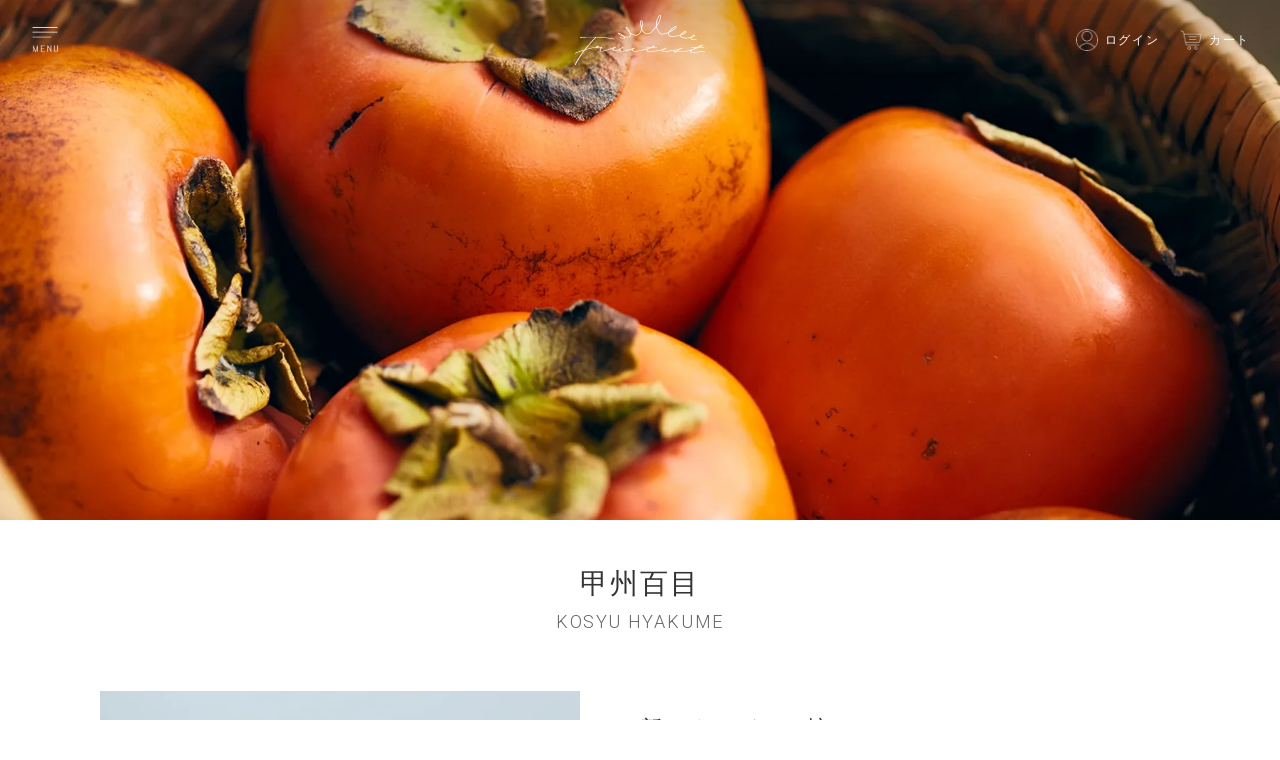

--- FILE ---
content_type: text/html; charset=EUC-JP
request_url: https://www.fruitest.jp/?pid=142905939
body_size: 9465
content:
<!DOCTYPE html PUBLIC "-//W3C//DTD XHTML 1.0 Transitional//EN" "http://www.w3.org/TR/xhtml1/DTD/xhtml1-transitional.dtd">
<html xmlns:og="http://ogp.me/ns#" xmlns:fb="http://www.facebook.com/2008/fbml" xmlns:mixi="http://mixi-platform.com/ns#" xmlns="http://www.w3.org/1999/xhtml" xml:lang="ja" lang="ja" dir="ltr">
<head>
<meta http-equiv="content-type" content="text/html; charset=euc-jp" />
<meta http-equiv="X-UA-Compatible" content="IE=edge,chrome=1" />
<title>甲州百目 | FRUITEST(フルーテスト) - レアドライフルーツ</title>
<meta name="Keywords" content="甲州百目," />
<meta name="Description" content="山梨では古くから干し柿やあんぽ柿にして親しまれてきた甲州百目。その中でも一級品の完熟柿だけを厳選し、レア・ドライにしました。生柿のようでいながらもねっとりと柔らかい食感と、ほんのり続く優しい甘みがクセになります。新しいのにどこか懐かしい味わいを、ご堪能ください。" />
<meta name="Author" content="Mokoto Arii" />
<meta name="Copyright" content="Unsungs&amp;amp;amp;amp;amp;amp;amp;amp;amp;amp;amp;amp;amp;amp;amp;amp;Web" />
<meta http-equiv="content-style-type" content="text/css" />
<meta http-equiv="content-script-type" content="text/javascript" />
<link rel="stylesheet" href="https://img07.shop-pro.jp/PA01429/126/css/1/index.css?cmsp_timestamp=20250318102804" type="text/css" />
<script src="//statics.a8.net/a8sales/a8sales.js"></script>

<script src="//statics.a8.net/a8sales/a8crossDomain.js"></script>

<link rel="alternate" type="application/rss+xml" title="rss" href="https://www.fruitest.jp/?mode=rss" />
<script type="text/javascript" src="//ajax.googleapis.com/ajax/libs/jquery/1.7.2/jquery.min.js" ></script>
<meta property="og:title" content="甲州百目 | FRUITEST(フルーテスト) - レアドライフルーツ" />
<meta property="og:description" content="山梨では古くから干し柿やあんぽ柿にして親しまれてきた甲州百目。その中でも一級品の完熟柿だけを厳選し、レア・ドライにしました。生柿のようでいながらもねっとりと柔らかい食感と、ほんのり続く優しい甘みがクセになります。新しいのにどこか懐かしい味わいを、ご堪能ください。" />
<meta property="og:url" content="https://www.fruitest.jp?pid=142905939" />
<meta property="og:site_name" content="【公式】FRUITEST(フルーテスト)|国産・完熟果物のレアドライフルーツ" />
<meta property="og:image" content="https://img07.shop-pro.jp/PA01429/126/product/142905939.jpg?cmsp_timestamp=20190529184841"/>
<meta name="viewport" content="width=device-width, initial-scale=1">
<link href="https://unsungs-web.com/fruitest/img/favicon.png" rel="apple-touch-icon" sizes="180x180">
<link rel="shortcut icon" href="https://unsungs-web.com/fruitest/img/favicon.png">
<link href="https://fonts.googleapis.com/css?family=Roboto:300,400" rel="stylesheet">
<meta name="facebook-domain-verification" content="t8t1mfl4g7x3hazblyphjwobdm6tsi" />
<link rel="stylesheet" href="https://unsungs-web.com/fruitest/css/style.css?ver240221">
<link rel="stylesheet" href="https://unsungs-web.com/fruitest/slick/slick.css">
<script type="text/javascript" src="https://unsungs-web.com/fruitest/js/jquery-3.3.1.min.js"></script>
<script type="text/javascript" src="https://unsungs-web.com/fruitest/slick/slick.min.js"></script>
<script type="text/javascript" src="https://unsungs-web.com/fruitest/js/layout.js?ver240221"></script>
<!-- Global site tag (gtag.js) - Google Analytics -->
<script async src="https://www.googletagmanager.com/gtag/js?id=UA-142991880-1"></script>
<script>
  window.dataLayer = window.dataLayer || [];
  function gtag(){
    dataLayer.push(arguments);
  }
  gtag('js', new Date());
  gtag('config', 'UA-142991880-1', {
    'linker': {
       'domains': ['www.fruitest.jp/', 'journal.fruitest.jp/', 'cart.shop-pro.jp', 'shop-pro.jp']
    }
  });
	gtag('config', 'AW-940554565', {
		'linker': {
			 'domains': ['www.fruitest.jp/', 'journal.fruitest.jp/', 'cart.shop-pro.jp', 'shop-pro.jp']
		}
	});

	gtag('config', 'G-0EZQRKBTVZ', {
		'linker': {
			 'domains': ['www.fruitest.jp/', 'journal.fruitest.jp/', 'cart.shop-pro.jp', 'shop-pro.jp']
		}
	});
	gtag('config', 'G-BCXEGZS2LN', {
		'linker': {
			 'domains': ['www.fruitest.jp/', 'journal.fruitest.jp/', 'cart.shop-pro.jp', 'shop-pro.jp']
		}
	});
  function gtag_report_conversion() {
  var callback = function () {
       console.log('get')
       $('#cartIn').submit();
  };
  gtag('event', 'submit', {
    'event_category': 'cartIn',
    'event_callback': callback,
  });
  return false;
}
  function gtag_report_conversion2(e) {
  var callback = function () {
       console.log(e);
             $('#form'+ e).submit();
  };
  gtag('event', 'submit', {
    'event_category': 'cartIn',
    'event_callback': callback,
  });
  return false;
  }
</script>
<!-- Facebook Pixel Code -->
<script>
  !function(f,b,e,v,n,t,s)
  {if(f.fbq)return;n=f.fbq=function(){n.callMethod?
  n.callMethod.apply(n,arguments):n.queue.push(arguments)};
  if(!f._fbq)f._fbq=n;n.push=n;n.loaded=!0;n.version='2.0';
  n.queue=[];t=b.createElement(e);t.async=!0;
  t.src=v;s=b.getElementsByTagName(e)[0];
  s.parentNode.insertBefore(t,s)}(window, document,'script',
  'https://connect.facebook.net/en_US/fbevents.js');
  fbq('init', '495777151193816');
  fbq('track', 'PageView');
</script>
<noscript><img height="1" width="1" style="display:none"
  src="https://www.facebook.com/tr?id=495777151193816&ev=PageView&noscript=1"
/></noscript>
<!-- End Facebook Pixel Code -->
<!-- Begin Mieruca Embed Code -->
<script type="text/javascript" id="mierucajs">
window.__fid = window.__fid || [];__fid.push([373175377]);
(function() {
function mieruca(){if(typeof window.__fjsld != "undefined") return; window.__fjsld = 1; var fjs = document.createElement('script'); fjs.type = 'text/javascript'; fjs.async = true; fjs.id = "fjssync"; var timestamp = new Date;fjs.src = ('https:' == document.location.protocol ? 'https' : 'http') + '://hm.mieru-ca.com/service/js/mieruca-hm.js?v='+ timestamp.getTime(); var x = document.getElementsByTagName('script')[0]; x.parentNode.insertBefore(fjs, x); };
setTimeout(mieruca, 500); document.readyState != "complete" ? (window.attachEvent ? window.attachEvent("onload", mieruca) : window.addEventListener("load", mieruca, false)) : mieruca();
})();
</script>
<!-- End Mieruca Embed Code -->

<script>
  var Colorme = {"page":"product","shop":{"account_id":"PA01429126","title":"\u3010\u516c\u5f0f\u3011FRUITEST(\u30d5\u30eb\u30fc\u30c6\u30b9\u30c8)|\u56fd\u7523\u30fb\u5b8c\u719f\u679c\u7269\u306e\u30ec\u30a2\u30c9\u30e9\u30a4\u30d5\u30eb\u30fc\u30c4"},"basket":{"total_price":0,"items":[]},"customer":{"id":null},"inventory_control":"product","product":{"shop_uid":"PA01429126","id":142905939,"name":"\u7532\u5dde\u767e\u76ee","model_number":"F0016","stock_num":0,"sales_price":1944,"sales_price_including_tax":2100,"variants":[],"category":{"id_big":2520817,"id_small":1},"groups":[],"members_price":1944,"members_price_including_tax":2100}};

  (function() {
    function insertScriptTags() {
      var scriptTagDetails = [];
      var entry = document.getElementsByTagName('script')[0];

      scriptTagDetails.forEach(function(tagDetail) {
        var script = document.createElement('script');

        script.type = 'text/javascript';
        script.src = tagDetail.src;
        script.async = true;

        if( tagDetail.integrity ) {
          script.integrity = tagDetail.integrity;
          script.setAttribute('crossorigin', 'anonymous');
        }

        entry.parentNode.insertBefore(script, entry);
      })
    }

    window.addEventListener('load', insertScriptTags, false);
  })();
</script>
<script async src="https://zen.one/analytics.js"></script>
</head>
<body>
<meta name="colorme-acc-payload" content="?st=1&pt=10029&ut=142905939&at=PA01429126&v=20260118071108&re=&cn=18f2e23e9ee0fc6bf056e71eeea523d7" width="1" height="1" alt="" /><script>!function(){"use strict";Array.prototype.slice.call(document.getElementsByTagName("script")).filter((function(t){return t.src&&t.src.match(new RegExp("dist/acc-track.js$"))})).forEach((function(t){return document.body.removeChild(t)})),function t(c){var r=arguments.length>1&&void 0!==arguments[1]?arguments[1]:0;if(!(r>=c.length)){var e=document.createElement("script");e.onerror=function(){return t(c,r+1)},e.src="https://"+c[r]+"/dist/acc-track.js?rev=3",document.body.appendChild(e)}}(["acclog001.shop-pro.jp","acclog002.shop-pro.jp"])}();</script><header>
  <div class="header_inner">
    <div id="hummenu">
      <a id="humButton"></a>
    </div>
    <div class="header_logo">
      <a href="./"></a>
    </div>
    <div class="header_nav">
          <a class="nav_login" href="https://www.fruitest.jp/?mode=myaccount">
                      <span><font>ログイン</font></span>
                   </a>
      <a class="nav_cart" href="https://www.fruitest.jp/cart/proxy/basket?shop_id=PA01429126&shop_domain=fruitest.jp"><span><font>カート</font></span></a>
    </div>
  </div>
</header>
<script>
$(function() {
  function submitForm(){
    $('#cartIn').submit();
  }
});
</script>
<form id="cartIn" name="product_form" method="post" action="https://www.fruitest.jp/cart/proxy/basket/items/add">
<article id="itemDetail">
  <section id="keyVisual">
    <div class="img_wrap" style="background-image: url(https://img07.shop-pro.jp/PA01429/126/product/142905939_o1.jpg?cmsp_timestamp=20190531160144)">
    </div>
  </section>
  <section id="basicInfo">
    <div class="inner">
    <div class="comp-title center">
      <h1 class="ttl_ja">甲州百目</h1>
      <span id="enName01" class="ttl_en"></span>
    </div>
    <div class="flex_wrap">
            <div class="flex_left">
        <div id="itemThumb01" class="comp-item-thumb">
          <div class="slide_num">
            <span class="current">1</span><span class="slash">/</span><span class="all">2</span>
          </div>
          <div class="slide_next"></div>
          <div class="slide_prev"></div>
          <ul class="slide_upper">
                                                <li><img src="https://img07.shop-pro.jp/PA01429/126/product/142905939_o1.jpg?cmsp_timestamp=20190531160144" /></li>
                                                <li><img src="https://img07.shop-pro.jp/PA01429/126/product/142905939_o2.jpg?cmsp_timestamp=20190531160144" /></li>
                                                <li><img src="https://img07.shop-pro.jp/PA01429/126/product/142905939_o3.jpg?cmsp_timestamp=20190531160144" /></li>
                                                                                                                                                                                                                                                                                                                                                                                                                                                                                                                                                                                                                                                                                                                                                                                                                                                                                                                                                                                                                                                                                                                                                                                              </ul>
        </div>
      </div>
                  <div class="flex_right">
          <h2 class="copy"><span class="enName" enName="KOSYU HYAKUME">新しく、どこか懐かしい。<span> 一度食べたらとまらない、優しさの味。</span></span></h2>
          <p id="excerpt" class="detail"></p>
        <div class="sp_img">
          <div id="itemThumb02" class="comp-item-thumb">
            <div class="slide_num">
              <span class="current">1</span><span class="slash">/</span><span class="all">2</span>
            </div>
            <div class="slide_next"></div>
            <div class="slide_prev"></div>
            <ul class="slide_upper">
                                                        <li><img src="https://img07.shop-pro.jp/PA01429/126/product/142905939_o1.jpg?cmsp_timestamp=20190531160144" /></li>
                                                        <li><img src="https://img07.shop-pro.jp/PA01429/126/product/142905939_o2.jpg?cmsp_timestamp=20190531160144" /></li>
                                                        <li><img src="https://img07.shop-pro.jp/PA01429/126/product/142905939_o3.jpg?cmsp_timestamp=20190531160144" /></li>
                                                                                                                                                                                                                                                                                                                                                                                                                                                                                                                                                                                                                                                                                                                                                                                                                                                                                                                                                                                                                                                                                                                                                                                                                                                                                                                                                                                              </ul>
          </div>
        </div>
        <div class="comp-itemdetail">
          <div class="item_upper item">
                                    <span class="amount">内容量: 7個</span>
                                                  
                              <span class="state soldout">再販受付中</span>
                                        </div>
          <div class="item">
                                        <span class="number">個数<input type="text" disabled="disabled" class="disabled" name="product_num" value="1">個</span>
              <span class="price">2,100円(税込)</span>
                                      </div>
                    <div class="button_wrap">
                        <div class="comp-linkbutton">
              <div class="comp-linkbutton">
                                  <a target="_blank" href="//journal.fruitest.jp/waiting-list/id142905939/"><span>再入荷リクエスト<font>REQUEST</font></span></a>
                                </div>
            </div>
                      </div>
        </div>
      </div>
          </div>
  </div>
</section>
<p id="leadTxt">

山梨では古くから干し柿やあんぽ柿にして親しまれてきた甲州百目。その中でも一級品の完熟柿だけを厳選し、レア・ドライにしました。生柿のようでいながらもねっとりと柔らかい食感と、ほんのり続く優しい甘みがクセになります。新しいのにどこか懐かしい味わいを、ご堪能ください。

</p>



<section id="itemFeature">

  <div class="inner">

  <div class="flex_wrap reverse">

    <div class="flex_img">

      <img src="https://res.cloudinary.com/dj7vewpdn/image/upload/f_auto,q_auto/v1584337926/product_detail/hyakume/detail01_mmmc9i.jpg">

    </div>

    <div class="flex_txt">

      <div class="comp-title">

        <h2 class="ttl_ja">素材</h2>

        <span class="ttl_en">INGREDIENT</span>

      </div>

      <div class="sp_img">

        <img src="https://res.cloudinary.com/dj7vewpdn/image/upload/f_auto,q_auto/v1584337926/product_detail/hyakume/detail01_mmmc9i.jpg">

      </div>

      <!--<h3 class="copy">

        <span>収穫期間、わずか10日。</span>

        <span>開発期間、20年。</span>

      </h3>-->

      <p class="txt">もともと、百匁（約375g）ほどもある大きな柿であることからその名が付いた甲州百目。<span>渋柿の代表的な品種で、その渋味は生では食べられないほどですが、乾燥させることで他の果物に負けない甘さになります。</span></p>

    </div>

  </div><!-- flex_wrap -->

  <div class="flex_wrap">

    <div class="flex_img">

      <img src="https://res.cloudinary.com/dj7vewpdn/image/upload/f_auto,q_auto/v1584337926/product_detail/hyakume/detail02_dt0wxr.jpg">

    </div>

    <div class="flex_txt">

      <div class="comp-title">

        <h2 class="ttl_ja">風味</h2>

        <span class="ttl_en">FLAVOR</span>

      </div>

      <div class="sp_img">

        <img src="https://res.cloudinary.com/dj7vewpdn/image/upload/f_auto,q_auto/v1584337926/product_detail/hyakume/detail02_dt0wxr.jpg">

      </div>

      <p class="txt">1つ1つ丁寧に手作業でブロック状にカットして乾かしました。<span>口いっぱいに広がる柿の風味と、まるで焼き芋のようなねっとりした食感をお楽しみいただけます。</span></p>

      <div class="chart_wrap">

        <img src="https://res.cloudinary.com/dj7vewpdn/image/upload/f_auto,q_auto/v1584337926/product_detail/hyakume/chart_b4tvts.png">

      </div>

    </div>

  </div><!-- flex_wrap -->

  <div class="flex_origin">

    <div class="flex_img">

      <div class="origin_img">

        <img src="https://res.cloudinary.com/dj7vewpdn/image/upload/f_auto,q_auto/v1584337926/product_detail/hyakume/location_phcwqh.png">

      </div>

    </div>

    <div class="flex_txt">

      <div class="comp-title">

        <h2 class="ttl_ja">産地・作り手</h2>

        <span class="ttl_en">ORIGIN</span>

      </div>

      <div class="origin_upper">

        <div class="sp_img">

          <img src="https://res.cloudinary.com/dj7vewpdn/image/upload/f_auto,q_auto/v1584337926/product_detail/hyakume/location_phcwqh.png">

        </div>

        <div class="origin_item">

          <span class="title">産地</span>

          <span class="content">山梨県甲州市</span>

        </div>

        <div class="origin_item">

          <span class="title">旬の時期</span>

          <span class="content">10月中旬～11月下旬</span>

        </div>

      </div>

    </div>

  </div>

</div><!-- inner -->

</section><!-- itemFeature -->

<section id="itemInfo">

<div class="inner">

  <div class="comp-title">

    <h2 class="ttl_ja">商品詳細</h2>

    <span class="ttl_en">DETAIL</span>

  </div>

  <div class="info_wrap">

    <div class="info_item">

      <span class="title">原材料</span>

      <span class="content">柿（甲州百目）</span>

    </div>

    <div class="info_item">

      <span class="title">産地</span>

      <span class="content">山梨県甲州市</span>

    </div>

    <div class="info_item">

      <span class="title">内容量</span>

      <span class="content">7個（7粒）</span>

    </div>

    <div class="info_item">

      <span class="title">その他</span>

      <span class="content">直射日光を避け、冷暗所に保存してください<br>※賞味期限は製造から1年になります。商品の缶底をご確認ください。<br>※開封後は密封し、お早めにお召し上がりください。<br>※開封後の保存は、冷蔵庫をおすすめします。<br>※商品の仕様などは予告なく変更になる場合があります。予めご了承ください。</span>

    </div>

  </div><!-- info_wrap -->

</div><!-- inner-->

</section><!-- itemInfo -->


<section id="detailLower">
<div class="inner">
<div class="flex_wrap">
  <div class="flex_img">
    <img src="https://img07.shop-pro.jp/PA01429/126/product/142905939_o2.jpg?cmsp_timestamp=20190531160144">
  </div>
  <div class="flex_txt">
    <div class="comp-title">
      <h2 class="ttl_ja">
        <span class="ja">甲州百目</span>
        <span id="enName02" class="en"></span>
      </h2>
    </div>
    <h2 class="copy"><span class="enName" enName="KOSYU HYAKUME">新しく、どこか懐かしい。<span> 一度食べたらとまらない、優しさの味。</span></span></h2>
    <div class="comp-itemdetail">
      <div class="item_upper item">
                  <span class="amount">内容量: 7個</span>
                          
                      <span class="state soldout">再販受付中</span>
                          </div>
      <div class="item">
                            <span class="number">個数<input type="text" disabled="disabled" class="disabled" name="product_num" value="1">個</span>
          <span class="price">2,100円(税込)</span>
                          </div>
      <div class="button_wrap">
                <div class="comp-linkbutton">
                      <a target="_blank" href="//journal.fruitest.jp/waiting-list/id142905939/"><span>再入荷リクエスト<font>REQUEST</font></span></a>
                    </div>
              </div>
    </div>
  </div>
</div>
</div>
</section>
<section id="relatedItem">
<div class="inner">
<div class="comp-title">
  <h2 class="ttl_ja">関連商品</h2>
  <span class="en">RELATED ITEMS</span>
</div>
<div class="products">
  <div id="relatedSlider" class="comp-related-product">
          <div class="item_box slick-slide">
                    <div class="state soldout">
                  <div class="img_wrap">
           <a href="?pid=143331625" style="background-image: url(https://img07.shop-pro.jp/PA01429/126/product/143331625_th.jpg?cmsp_timestamp=20190624164342)"></a>
                          
               <span class="soldout">再販受付中</span>
                    </div>
       <div class="txt_wrap">
         <a class="product_name" href="?pid=143331625">巨峰＆甲州百目<span class="english_name"></span></a>
         <p class="copy"><span class="enName" enName="KYOHOU&HYAKUME">ホッとする味わいの巨峰と<span>甲州百目柿のセット （ギフトボックス付き）</span></span></p>
         <div class="detail">
           <span class="price">3,888円(税込)</span>
                        
             <span class="soldout">再販受付中</span>
                    </div>
         <div class="comp-linkbutton-mini">
           <a href="?pid=143331625"><span>詳しく知る</span></a>
         </div>
       </div>
       </div>
     </div>
          <div class="item_box slick-slide">
                    <div class="state soldout">
                  <div class="img_wrap">
           <a href="?pid=143336412" style="background-image: url(https://img07.shop-pro.jp/PA01429/126/product/143336412_th.jpg?cmsp_timestamp=20190624182408)"></a>
                          
               <span class="soldout">再販受付中</span>
                    </div>
       <div class="txt_wrap">
         <a class="product_name" href="?pid=143336412">六種食べ比べ<span class="english_name"></span></a>
         <p class="copy"><span class="enName" enName="FULL SET">現在発売中の6種類をすべて楽しめる詰め合わせ （ギフトボックス付き）</span></p>
         <div class="detail">
           <span class="price">13,070円(税込)</span>
                        
             <span class="soldout">再販受付中</span>
                    </div>
         <div class="comp-linkbutton-mini">
           <a href="?pid=143336412"><span>詳しく知る</span></a>
         </div>
       </div>
       </div>
     </div>
       </div>
</div>
</div>
</section>
<section class="comp-option">
  <div class="inner">
    <div class="comp-title center">
      <h2 class="ttl_ja">FRUITESTのギフトセット</h2>
      <span class="ttl_en">GIFT SET</span>
    </div>
		<div class="spimg_wrap"><a href="/?mode=f2"></a></div>
    <div class="txt_wrap">
      <p class="text">
        <span>手土産や特別な日のプレゼントに。</span>
        <span>旬のレア・ドライフルーツを、ギフトボックスに入れてお届けします。</span>
      </p>
    </div>
    <div class="img_wrap"></div>
    <div class="comp-linkbutton">
      <a href="/?mode=f2">
        <span>ギフトセット一覧<font>GIFT SET</font></span></a>
    </div>
  </div>
</section>
<section class="comp-journal">
  <div class="inner">
    <div class="comp-title">
      <h2 class="ttl_ja">FRUITESTについて<span>もっと知る。</span></h2>
      <span class="ttl_en">JOURNAL</span>
    </div>
      <iframe class="autoHeight" src="https://journal.fruitest.jp/iframe-all/" scrolling="no" frameborder="0"></iframe>
      <div class="journal_wrap">
        <div class="comp-linkbutton">
          <a href="https://journal.fruitest.jp/"><span>ジャーナル一覧へ<font>VIEW JOURNAL</font></span></a>
        </div>
      </div>
  </div>
</section>
</article>
<script>
$('header').addClass('under');
</script><footer>
  <div class="footer_inner">
    <div class="footer_upper">
      <a class="footer_logo" href="/"></a>
      <div class="sns_wrap">
        <ul>
          <li><a class="tw" target="_blank" href="https://twitter.com/FRUITEST1"></a></li>
          <li><a class="fb" target="_blank" href="https://www.facebook.com/fruitest.jp/"></a></li>
          <li><a class="ig" target="_blank" href="https://www.instagram.com/fruitest.jp/"></a></li>
        </ul>
      </div>
    </div>
    <div class="footer_middle">
      <nav>
        <ul>
          <li><a href="./"><span>TOP</span>トップページへ</a></li>
          <li><a href="/?mode=f1"><span>CONCEPT</span>コンセプト</a></li>
          <li><a href="/?mode=cate&csid=0&cbid=2520817"><span>PRODUCTS</span>商品一覧</a></li>
          <li><a href="/?mode=f2"><span>GIFT</span>ギフト商品一覧</a></li>
          <li><a href="//journal.fruitest.jp"><span>JOURNAL</span>ジャーナル</a></li>
          <li><a href="//journal.fruitest.jp/contact/"><span>CONTACT</span>お問い合わせ</a></li>
        </ul>
      </nav>
					<div class="guide">
						<span class="ttl">ご利用ガイド</span>
						<div class="guide_nav">
							<a href="/?mode=f3#fqProduct" jump="#fqProduct">製品について</a>
							<a href="/?mode=f3#fqPurchase" jump="#fqPurchase">ご購入に際して</a>
							<a href="/?mode=f3#fqGift" jump="#fqGift">ギフトについて</a><br>
							<a href="/?mode=f3#fqDelivery" jump="#fqDelivery">配送について</a>
							<a href="/?mode=f3#fqCancel" jump="#fqCancel">キャンセルポリシー</a>
						</div>
					</div>
    </div>
    <div class="footer_lower">
      <div class="lower_nav">
        <nav>
                    <a href="https://www.fruitest.jp/?mode=myaccount">ログイン</a>
                   <a href="https://www.fruitest.jp/cart/proxy/basket?shop_id=PA01429126&shop_domain=fruitest.jp">カートを見る</a>
        <a href="https://www.fruitest.jp/?mode=privacy">プライバシーポリシー</a>
        <br class="sp_reline">
        <a href="/?mode=f3">FAQ</a>
        <br class="pc_reline">
        <a href="https://www.fruitest.jp/?mode=sk">特定商取引法に基づく表記</a>
        <br class="sp_reline">
        <a href="https://unsungs-web.com/" target="_blank">運営会社</a>
        <a href="https://journal.fruitest.jp/contact/">お問い合わせ</a>
        </ul>
        <p class="copyright">&#169; 2018 Fruitest.</p>
      </div>
    </div>
  </div>
</footer>
<div id="slideMenu">
  <div id="menuBg"></div>
  <div class="menu_wrap">
    <div id="closeBtn"><a href="javascript:void(0);"></a></div>
    <div class="menu_inner">
      <div class="hum_navi">
        <nav>
        <ul>
          <li><a href="./"><span>TOP</span><font>トップページ</font></a></li>
          <li><a href="/?mode=f1"><span>CONCEPT</span><font>コンセプト</font></a></li>
          <li><a href="/?mode=cate&csid=0&cbid=2520817"><span>PRODUCTS</span><font>商品一覧</font></a></li>
          <li><a href="/?mode=f2"><span>GIFT</span><font>ギフト商品一覧</font></a></li>
          <li><a href="//journal.fruitest.jp"><span>JOURNAL</span><font>ジャーナル</font></a></li>
          <li><a href="/?mode=f3"><span>FAQ</span><font>よくある質問</font></a></li>
          <li><a href="https://journal.fruitest.jp/contact/"><span>CONTACT</span><font>お問い合わせ</font></a></li>
        </ul>
      </nav>
      </div>
      <div class="menu_sns">
        <ul>
          <li><a class="tw" target="_blank" href="https://twitter.com/FRUITEST1"></a></li>
          <li><a class="fb" target="_blank" href="https://www.facebook.com/fruitest.jp/"></a></li>
          <li><a class="ig" target="_blank" href="https://www.instagram.com/fruitest.jp/"></a></li>
        </ul>
      </div>
    </div>
  </div>
</div><script type="text/javascript" src="https://www.fruitest.jp/js/cart.js" ></script>
<script type="text/javascript" src="https://www.fruitest.jp/js/async_cart_in.js" ></script>
<script type="text/javascript" src="https://www.fruitest.jp/js/product_stock.js" ></script>
<script type="text/javascript" src="https://www.fruitest.jp/js/js.cookie.js" ></script>
<script type="text/javascript" src="https://www.fruitest.jp/js/favorite_button.js" ></script>
<script>
//form
function a8shopFormCookie(writeValue){
    var docCookies = {
      getItem: function (sKey) {
        if (!sKey || !this.hasItem(sKey)) { return null; }
        return unescape(document.cookie.replace(new RegExp("(?:^|.*;\\s*)" + escape(sKey).replace(/[\-\.\+\*]/g, "\\$&") + "\\s*\\=\\s*((?:[^;](?!;))*[^;]?).*"), "$1"));
      },
      setItem: function (sKey, sValue, vEnd, sPath, sDomain, bSecure) {
        if (!sKey || /^(?:expires|max\-age|path|domain|secure)$/i.test(sKey)) { return; }
        var sExpires = "";
        if (vEnd) {
          switch (vEnd.constructor) {
            case Number:
              sExpires = vEnd === Infinity ? "; expires=Tue, 19 Jan 2038 03:14:07 GMT" : "; max-age=" + vEnd;
              break;
            case String:
              sExpires = "; expires=" + vEnd;
              break;
            case Date:
              sExpires = "; expires=" + vEnd.toGMTString();
              break;
          }
        }
        document.cookie = escape(sKey) + "=" + escape(sValue) + sExpires + (sDomain ? "; domain=" + sDomain : "") + (sPath ? "; path=" + sPath : "") + (bSecure ? "; secure" : "");
      },
      removeItem: function (sKey, sPath) {
        if (!sKey || !this.hasItem(sKey)) { return; }
        document.cookie = escape(sKey) + "=; expires=Thu, 01 Jan 1970 00:00:00 GMT" + (sPath ? "; path=" + sPath : "");
      },
      hasItem: function (sKey) {
        return (new RegExp("(?:^|;\\s*)" + escape(sKey).replace(/[\-\.\+\*]/g, "\\$&") + "\\s*\\=")).test(document.cookie);
      },
      keys: /* optional method: you can safely remove it! */ function () {
        var aKeys = document.cookie.replace(/((?:^|\s*;)[^\=]+)(?=;|$)|^\s*|\s*(?:\=[^;]*)?(?:\1|$)/g, "").split(/\s*(?:\=[^;]*)?;\s*/);
        for (var nIdx = 0; nIdx < aKeys.length; nIdx++) { aKeys[nIdx] = unescape(aKeys[nIdx]); }
        return aKeys;
      }
    };//cookie
    if(writeValue){
    //値を渡されてたら書き込み
        var d = new Date;
        d.setDate(d.getDate() + 90);
        var a8TargetDmAr = location.hostname.split(".");
        var a8domainVal = "";
        for( var hi = a8TargetDmAr.length; hi > 0; hi--){
            if(a8domainVal === ""){
            a8domainVal = a8TargetDmAr[hi-1];
            }else{
                a8domainVal = a8TargetDmAr[hi-1] + a8domainVal;
            }
            if(hi > 1){
                a8domainVal = '.' + a8domainVal;
            }
            docCookies.setItem("_a8_exCookie",writeValue,d,"/", a8domainVal);
            if(docCookies.getItem("_a8_exCookie") == writeValue){
                return true;
                break;
            }else{}
        }
    }else{
    //渡されてなかったら読み込み
        return docCookies.getItem("_a8_exCookie");
    }
}//a8shopFormCookie()

//paramGet
function getParams(){
   var a8_url = document.location.href;
   if(a8_url.match(/#/)){a8_url = RegExp.leftContext;}
   if(a8_url.match(/\?/)){var a8_params = RegExp.rightContext;}else{return new Array();}
   var a8_tmp = a8_params.split('&');
   var a8_param = new Array();
   var a8_tmp2, a8_key, a8_val;
   for(var i = 0; i < a8_tmp.length; i++){
       a8_tmp2 = new Array();
       a8_key = '';
       a8_val = '';
       a8_tmp2 = a8_tmp[i].split('=');
       a8_key = a8_tmp2[0];
       a8_val = a8_tmp2[1];
       a8_param[a8_key] = a8_val;
   }
   return a8_param;
};



var a8_param_result = false;
var a8_affParam = getParams();
var a8_forms = document.forms;

if(a8_affParam["a8"]){
    a8_param_result = a8_affParam["a8"];
    a8shopFormCookie(a8_param_result);//cookieSet(_a8_exCookie=[a8])
}else{
    if(a8shopFormCookie()){
        a8_param_result = a8shopFormCookie();//cookieGet(_a8_exCookie)
    }else{
    }
}

if(a8_param_result){
   for(var i = 0; i < a8_forms.length; i++){
    if(a8_forms[i]){
        if(!a8_forms[i].action.match(/\(|\)|\;/)){
        if(!a8_forms[i].action.match(/a8=/)){
            if(a8_forms[i].action.match(/\?/)){
                a8_forms[i].action = a8_forms[i].action.replace("?","?"+"a8="+a8_param_result+"&");
            }else{
                if(a8_forms[i].action.match(/#/)){
                    a8_forms[i].action = a8_forms[i].action.replace("#","?a8="+a8_param_result+"#");
                }else{
                    a8_forms[i].action = a8_forms[i].action + "?"+"a8="+a8_param_result;
                }//anker
            }//separate
        }else{}
		}else{}
    }else{}
	}//endfor 
}//a8_param_result
</script></body></html>

--- FILE ---
content_type: text/html; charset=UTF-8
request_url: https://journal.fruitest.jp/iframe-all/
body_size: 632
content:
<!doctype html>
<html>
<head>
	<meta charset="UTF-8">
	<meta name="robots" content="noindex,nofollow">
		<link href="https://fonts.googleapis.com/css?family=Roboto:300,400" rel="stylesheet">
		<link rel="stylesheet" href="https://journal.fruitest.jp/wp-content/themes/fruitest-theme/css/style.css">
		<link rel="stylesheet" href="https://journal.fruitest.jp/wp-content/themes/fruitest-theme/slick/slick.css">
		<script type="text/javascript" src="https://journal.fruitest.jp/wp-content/themes/fruitest-theme/js/jquery-3.3.1.min.js"></script>
		<script type="text/javascript" src="https://journal.fruitest.jp/wp-content/themes/fruitest-theme/slick/slick.min.js"></script>
		<script type="text/javascript" src="https://journal.fruitest.jp/wp-content/themes/fruitest-theme/js/layout.js"></script>
</head>
<body>
	<article id="iframe">
		<section class="comp-journal">
			<div class="inner">
				<div class="journal_wrap">
					<div id="slickSlider" class="slick-slider">
										<div class="item_box slick-slide">
					<div class="img_wrap">
						<a target="_top" href="https://journal.fruitest.jp/event-report03/" style="background-image:url(https://journal.fruitest.jp/wp-content/uploads/2025/07/eventreport03_thumb2.jpg)"></a>
					</div>
					<div class="txt_wrap">
						<a target="_top" class="title" href="https://journal.fruitest.jp/event-report03/">いわさあやか × FRUITEST イベント開催</a>
						<div class="tag_wrap">
													</div>
						<div class="link_wrap">
							<a class="prod_link" target="_top" href="https://journal.fruitest.jp/event-report03/"><span>記事を読む</span></a>
						</div>
					</div><!-- txt_wrap -->
				</div><!-- item_box -->
								<div class="item_box slick-slide">
					<div class="img_wrap">
						<a target="_top" href="https://journal.fruitest.jp/event-report02/" style="background-image:url(https://journal.fruitest.jp/wp-content/uploads/2025/07/eventreport02_thumb2.jpg)"></a>
					</div>
					<div class="txt_wrap">
						<a target="_top" class="title" href="https://journal.fruitest.jp/event-report02/">有田千幸 × FRUITEST EVENT 開催</a>
						<div class="tag_wrap">
													</div>
						<div class="link_wrap">
							<a class="prod_link" target="_top" href="https://journal.fruitest.jp/event-report02/"><span>記事を読む</span></a>
						</div>
					</div><!-- txt_wrap -->
				</div><!-- item_box -->
								<div class="item_box slick-slide">
					<div class="img_wrap">
						<a target="_top" href="https://journal.fruitest.jp/event-report01/" style="background-image:url(https://journal.fruitest.jp/wp-content/uploads/2025/06/event_report01_thumb2.jpg)"></a>
					</div>
					<div class="txt_wrap">
						<a target="_top" class="title" href="https://journal.fruitest.jp/event-report01/">守屋百合香 × FRUITEST EVENT 開催</a>
						<div class="tag_wrap">
													</div>
						<div class="link_wrap">
							<a class="prod_link" target="_top" href="https://journal.fruitest.jp/event-report01/"><span>記事を読む</span></a>
						</div>
					</div><!-- txt_wrap -->
				</div><!-- item_box -->
									</div>
				</div>
			</div>
		</section>
	</article>
</body>
</html>


--- FILE ---
content_type: text/css
request_url: https://unsungs-web.com/fruitest/css/style.css?ver240221
body_size: 224022
content:
@charset "UTF-8";
/* ----- Google Fonts ----- */
/*
@font-face {
    font-family: 'abel';
		font-weight: 700;
    src: url('../fonts/abel.eot'),url('../fonts/abel.woff') format('woff'),
    url('../fonts/abel.ttf') format('truetype'),
}
*/
html {
  /*scroll-behavior: smooth;*/
}

body {
  font-size: 14px;
  line-height: 1;
  background: #fff;
  color: #333;
  font-family: 游ゴシック体, "Yu Gothic", YuGothic, "ヒラギノ角ゴシック Pro", "Hiragino Kaku Gothic Pro", メイリオ, Meiryo, Osaka, "ＭＳ Ｐゴシック", "MS PGothic", sans-serif;
}

article {
  width: 100%;
  overflow: hidden;
}
article.under-page {
  margin-top: 120px;
}

.effect {
  opacity: 0;
  -webkit-transition: opacity 2s cubic-bezier(0.77, 0, 0.175, 1), -webkit-transform 2s cubic-bezier(0.77, 0, 0.175, 1);
  transition: opacity 2s cubic-bezier(0.77, 0, 0.175, 1), -webkit-transform 2s cubic-bezier(0.77, 0, 0.175, 1);
  transition: transform 2s cubic-bezier(0.77, 0, 0.175, 1), opacity 2s cubic-bezier(0.77, 0, 0.175, 1);
  transition: transform 2s cubic-bezier(0.77, 0, 0.175, 1), opacity 2s cubic-bezier(0.77, 0, 0.175, 1), -webkit-transform 2s cubic-bezier(0.77, 0, 0.175, 1);
  /*-webkit-animation: anim 0s linear 1.5s 1 normal;*/
}

.animated {
  opacity: 1;
}

/* CSS リセット */
/*
html5doctor.com Reset Stylesheet
v1.6.1
Last Updated: 2010-09-17
Author: Richard Clark - http://richclarkdesign.com
Twitter: @rich_clark
*/
html, body, div, span, object, iframe,
h1, h2, h3, h4, h5, h6, p, blockquote, pre,
abbr, address, cite, code,
del, dfn, em, img, ins, kbd, q, samp,
small, strong, sub, sup, var,
b, i,
dl, dt, dd, ol, ul, li,
fieldset, form, label, legend,
table, caption, tbody, tfoot, thead, tr, th, td,
article, aside, canvas, details, figcaption, figure,
footer, header, hgroup, menu, nav, section, summary,
time, mark, audio, video {
  margin: 0;
  padding: 0;
  border: 0;
  outline: 0;
  font-size: 100%;
  vertical-align: baseline;
  background: transparent;
}

a {
  text-decoration: none !important;
}
a:hover {
  text-decoration: none !important;
}

button:hover {
  -webkit-box-shadow: none !important;
          box-shadow: none !important;
}

body {
  line-height: 1;
}

article, aside, details, figcaption, figure,
footer, header, hgroup, menu, nav, section {
  display: block;
}

ul:after {
  display: block;
  content: "";
  clear: both;
}

nav ul {
  list-style: none;
}

blockquote, q {
  quotes: none;
}

blockquote:before, blockquote:after,
q:before, q:after {
  content: "";
  content: none;
}

a {
  margin: 0;
  padding: 0;
  font-size: 100%;
  text-decoration: none;
  vertical-align: baseline;
  background: transparent;
}

/* change colours to suit your needs */
ins {
  background-color: #ff9;
  color: #000;
  text-decoration: none;
}

/* change colours to suit your needs */
mark {
  background-color: #ff9;
  color: #000;
  font-style: italic;
  font-weight: bold;
}

del {
  text-decoration: line-through;
}

abbr[title], dfn[title] {
  border-bottom: 1px dotted;
  cursor: help;
}

table {
  border-collapse: collapse;
  border-spacing: 0;
}

/* change border colour to suit your needs */
hr {
  display: block;
  height: 1px;
  border: 0;
  border-top: 1px solid #cccccc;
  margin: 1em 0;
  padding: 0;
}

input, select {
  vertical-align: middle;
}

ul {
  list-style: none;
}

img {
  max-width: 100%;
  vertical-align: bottom;
  border: none;
}

html {
  font-size: 10px;
}
@media screen and (min-width: 1600px) {
  html {
    font-size: 11px;
  }
}
@media screen and (max-width: 1340px) {
  html {
    font-size: 9px;
  }
}
@media screen and (max-width: 980px) {
  html {
    font-size: 10px;
  }
}
@media screen and (max-width: 350px) {
  html {
    font-size: 9px;
  }
}

body {
  width: 100%;
}

button {
  font-family: inherit;
}

.inner {
  max-width: 1080px;
  margin-left: auto;
  margin-right: auto;
}
@media screen and (max-width: 1100px) {
  .inner {
    max-width: 720px;
  }
}
@media screen and (max-width: 740px) {
  .inner {
    max-width: 90vw;
  }
}

.fb_button_wrap {
  width: 100%;
}
.fb_button_wrap a {
  display: block;
  border: 1px solid #c8c8c9;
  padding: 20px 0;
  text-align: center;
  color: #979797;
  -webkit-transition: color 0.3s, background 0.3s;
  transition: color 0.3s, background 0.3s;
}
.fb_button_wrap a span {
  font-family: "Roboto", sans-serif;
  font-weight: 300;
  letter-spacing: 0.1em !important;
  position: relative;
  display: inline-block;
  font-size: 16px;
  letter-spacing: 1.5px;
  padding-right: 30px;
}
@media screen and (max-width: 740px) {
  .fb_button_wrap a span {
    font-size: 14px;
  }
}
.fb_button_wrap a span::before, .fb_button_wrap a span::after {
  display: block;
  content: "";
  position: absolute;
  top: 0;
  bottom: 0;
  right: 0;
  margin: auto;
  width: 20px;
  height: 20px;
  background-repeat: no-repeat;
  background-size: cover;
  background-position: center center;
}
.fb_button_wrap a span::before {
  background-image: url(../img/caret_hover.png);
}
.fb_button_wrap a span::after {
  -webkit-transition: opacity 0.3s;
  transition: opacity 0.3s;
  background-image: url(../img/caret.png);
}
.fb_button_wrap a font {
  display: inline-block;
  padding-left: 30px;
}
.fb_button_wrap a font::before, .fb_button_wrap a font::after {
  display: block;
  content: "";
  position: absolute;
  top: 0;
  bottom: 0;
  left: 0;
  margin: auto;
  width: 15px;
  height: 25px;
  background-repeat: no-repeat;
  background-size: cover;
  background-position: center center;
  background-size: 12px;
}
.fb_button_wrap a font::before {
  background-image: url(../img/concept/fb_icon_white.png);
}
.fb_button_wrap a font::after {
  -webkit-transition: opacity 0.3s;
  transition: opacity 0.3s;
  background-image: url(../img/concept/fb_icon.png);
}
.fb_button_wrap a:hover {
  background: #c8c8c9;
  color: #fff;
}
.fb_button_wrap a:hover span::after {
  opacity: 0;
}
.fb_button_wrap a:hover font::after {
  opacity: 0;
}

select {
  -webkit-appearance: none;
     -moz-appearance: none;
          appearance: none;
  border: solid 1px #d8d8d8;
  font-size: 14px;
  letter-spacing: 0.8px;
  color: #979797;
  padding: 5px 10px;
  background: #fff;
  background-position: center right;
  background-repeat: no-repeat;
  background-size: 40px;
  background-image: url(https://res.cloudinary.com/dj7vewpdn/image/upload/f_auto,q_auto/v1584337926/common/select_caret_ghq4ww.png);
}
@media screen and (max-width: 780px) {
  select {
    font-size: 16px;
  }
}

::-webkit-input-placeholder {
  color: #aaa !important;
  font-size: 14px;
  font-weight: normal;
}

::-moz-placeholder {
  color: #aaa !important;
  font-size: 14px;
  font-weight: normal;
}

:-ms-input-placeholder {
  color: #aaa !important;
  font-size: 14px;
  font-weight: normal;
}

::-ms-input-placeholder {
  color: #aaa !important;
  font-size: 14px;
  font-weight: normal;
}

::placeholder {
  color: #aaa !important;
  font-size: 14px;
  font-weight: normal;
}
@media screen and (max-width: 780px) {
  ::-webkit-input-placeholder {
    font-size: 16px;
  }
  ::-moz-placeholder {
    font-size: 16px;
  }
  :-ms-input-placeholder {
    font-size: 16px;
  }
  ::-ms-input-placeholder {
    font-size: 16px;
  }
  ::placeholder {
    font-size: 16px;
  }
}

::-webkit-placeholder {
  /*padding-top: 0.25em;*/
}

::-moz-placeholder {
  color: #aaa;
  opacity: 1;
}

::-moz-placeholder {
  color: #aaa;
  opacity: 1;
}

::-ms-input-placeholder {
  color: #aaa;
}

textarea {
  -webkit-box-sizing: border-box;
          box-sizing: border-box;
  padding: 5px;
  border-radius: 0;
  -webkit-appearance: none;
  -webkit-box-shadow: none;
          box-shadow: none;
  font-size: 14px;
  line-height: 1.5;
}
@media screen and (max-width: 780px) {
  textarea {
    font-size: 16px;
  }
}

input {
  -webkit-transition: all 0.3s;
  transition: all 0.3s;
}

input[type=text]:focus,
input[type=email]:focus,
input[type=tel]:focus,
input[type=number]:focus,
select:focus,
textarea:focus {
  outline: 0;
  border-color: #d8d8d8 !important;
}

input[type=text],
input[type=email],
input[type=tel],
input[type=number] {
  -webkit-box-sizing: border-box;
          box-sizing: border-box;
  padding: 3px;
  -webkit-appearance: none;
  -moz-appearance: none;
       appearance: none;
  border-radius: 0;
  border: 1px solid #979797;
  padding: 0 5px;
  font-size: 14px;
}
@media screen and (max-width: 780px) {
  input[type=text],
  input[type=email],
  input[type=tel],
  input[type=number] {
    font-size: 16px;
  }
}

input[type=submit],
input[type=button] {
  -webkit-appearance: none;
  -moz-appearance: none;
       appearance: none;
  -webkit-transition: opacity 0.5s;
  transition: opacity 0.5s;
}
input[type=submit]:hover,
input[type=button]:hover {
  opacity: 0.7;
  -webkit-box-shadow: none;
          box-shadow: none;
}

/* 共通レイアウト */
header {
  position: fixed;
  width: 100%;
  height: 80px;
  top: 0;
  left: 0;
  right: 0;
  margin: auto;
  z-index: 100;
}
header .header_inner {
  width: calc(100% - 60px);
  height: 80px;
  margin: 0 auto;
  position: relative;
  -webkit-transition: height 0.4s;
  transition: height 0.4s;
}
header .header_inner #hummenu {
  position: absolute;
  top: 0;
  bottom: 0;
  left: 0;
  margin: auto;
  width: 30px;
  height: 30px;
}
header .header_inner #hummenu a {
  position: relative;
  display: block;
  width: 30px;
  height: 30px;
  -webkit-transition: opacity 0.3s;
  transition: opacity 0.3s;
}
header .header_inner #hummenu a:hover {
  opacity: 0.75;
}
header .header_inner #hummenu a:before, header .header_inner #hummenu a:after {
  display: block;
  content: "";
  position: absolute;
  top: 0;
  bottom: 0;
  left: 0;
  right: 0;
  margin: auto;
  width: 30px;
  height: 30px;
  background-repeat: no-repeat;
  background-size: cover;
  background-position: center center;
  background-size: 26px;
}
header .header_inner #hummenu a:before {
  background-image: url(https://res.cloudinary.com/dj7vewpdn/image/upload/f_auto,q_auto/v1584337926/header/menu_button_hcwyev.png);
}
header .header_inner #hummenu a:after {
  opacity: 0;
  background-image: url(https://res.cloudinary.com/dj7vewpdn/image/upload/f_auto,q_auto/v1584337926/header/menu_button_white_tl2ule.png);
}
header .header_inner .header_logo {
  width: 130px;
  height: 50px;
  position: absolute;
  top: 0;
  bottom: 0;
  left: 0;
  right: 0;
  margin: auto;
}
header .header_inner .header_logo a {
  position: relative;
  display: block;
  width: 130px;
  height: 50px;
  -webkit-transition: opacity 0.3s;
  transition: opacity 0.3s;
}
header .header_inner .header_logo a:hover {
  opacity: 0.75;
}
header .header_inner .header_logo a::before, header .header_inner .header_logo a::after {
  display: block;
  position: absolute;
  content: "";
  top: 0;
  bottom: 0;
  left: 0;
  right: 0;
  margin: auto;
  width: 130px;
  height: 50px;
  background-repeat: no-repeat;
  background-size: cover;
  background-position: center center;
}
header .header_inner .header_logo a::before {
  background-image: url(https://res.cloudinary.com/dj7vewpdn/image/upload/v1584337926/common/logo_n9hlak.svg);
}
header .header_inner .header_logo a::after {
  opacity: 0;
  background-image: url(https://res.cloudinary.com/dj7vewpdn/image/upload/v1584337926/common/logo_white_weygho.svg);
}
header .header_inner .header_nav {
  height: 24px;
  position: absolute;
  top: 0;
  bottom: 0;
  right: 0;
  margin: auto;
  display: -webkit-box;
  display: -ms-flexbox;
  display: flex;
  -ms-flex-wrap: wrap;
      flex-wrap: wrap;
}
header .header_inner .header_nav a {
  display: block;
  font-size: 12px;
  letter-spacing: 1.6px;
  -webkit-transition: opacity 0.3s;
  transition: opacity 0.3s;
}
header .header_inner .header_nav a:hover {
  opacity: 0.75;
}
header .header_inner .header_nav a span {
  position: relative;
  display: inline-block;
  line-height: 24px;
  padding-left: 30px;
  color: #666;
}
header .header_inner .header_nav a span::before, header .header_inner .header_nav a span::after {
  position: absolute;
  top: 0;
  bottom: 0;
  left: 0;
  margin: auto;
  display: block;
  content: "";
  width: 24px;
  height: 24px;
  background-repeat: no-repeat;
  background-size: cover;
  background-position: center center;
  background-size: 22px;
}
header .header_inner .header_nav a.nav_login {
  margin-right: 20px;
}
header .header_inner .header_nav a.nav_login span::before {
  background-image: url(https://res.cloudinary.com/dj7vewpdn/image/upload/v1584337926/header/header_login_aw414f.svg);
}
header .header_inner .header_nav a.nav_login span::after {
  opacity: 0;
  background-image: url(https://res.cloudinary.com/dj7vewpdn/image/upload/f_auto,q_auto/v1584337926/header/header_login_white_nr6hwd.png);
}
header .header_inner .header_nav a.nav_cart span::before {
  background-image: url(https://res.cloudinary.com/dj7vewpdn/image/upload/v1584337926/header/header_cart_vd0lkn.svg);
}
header .header_inner .header_nav a.nav_cart span::after {
  opacity: 0;
  background-image: url(https://res.cloudinary.com/dj7vewpdn/image/upload/f_auto,q_auto/v1584337926/header/header_cart_white_tanhur.png);
}
header.top {
  background-color: #fff;
  opacity: 0;
  -webkit-transition: opacity 1.5s, -webkit-transform 1.5s;
  transition: opacity 1.5s, -webkit-transform 1.5s;
  transition: opacity 1.5s, transform 1.5s;
  transition: opacity 1.5s, transform 1.5s, -webkit-transform 1.5s;
  -webkit-transform: translateY(10px);
          transform: translateY(10px);
}
header.under {
  background-color: transparent;
  background-image: -webkit-gradient(linear, left top, left bottom, from(rgba(51, 51, 51, 0.2)), to(rgba(0, 0, 0, 0)));
  background-image: linear-gradient(to bottom, rgba(51, 51, 51, 0.2), rgba(0, 0, 0, 0));
  opacity: 1;
  -webkit-transition: background 0s, height 0.4s;
  transition: background 0s, height 0.4s;
  -webkit-transform: translateY(0px);
          transform: translateY(0px);
}
header.under .header_inner #hummenu a:before, header.under .header_inner #hummenu a:after {
  -webkit-transition: opacity 0.4s;
  transition: opacity 0.4s;
}
header.under .header_inner #hummenu a:before {
  opacity: 0;
}
header.under .header_inner #hummenu a:after {
  opacity: 1;
}
header.under .header_inner .header_logo a::before, header.under .header_inner .header_logo a::after {
  -webkit-transition: opacity 0.4s;
  transition: opacity 0.4s;
}
header.under .header_inner .header_logo a::before {
  opacity: 0;
}
header.under .header_inner .header_logo a::after {
  opacity: 1;
}
header.under .header_inner .header_nav a span {
  color: #fff;
  -webkit-transition: color 0.4s;
  transition: color 0.4s;
}
header.under .header_inner .header_nav a span::before, header.under .header_inner .header_nav a span::after {
  -webkit-transition: opacity 0.4s;
  transition: opacity 0.4s;
}
header.under .header_inner .header_nav a.nav_login span::before {
  opacity: 0;
}
header.under .header_inner .header_nav a.nav_login span::after {
  opacity: 1;
}
header.under .header_inner .header_nav a.nav_cart span::before {
  opacity: 0;
}
header.under .header_inner .header_nav a.nav_cart span::after {
  opacity: 1;
}
header.rolled {
  background-color: #fff;
  background-image: none;
  -webkit-transition: background 0s, height 0.4s;
  transition: background 0s, height 0.4s;
}
header.rolled .header_inner #hummenu a:before {
  opacity: 1;
}
header.rolled .header_inner #hummenu a:after {
  opacity: 0;
}
header.rolled .header_inner .header_logo a::before {
  opacity: 1;
}
header.rolled .header_inner .header_logo a::after {
  opacity: 0;
}
header.rolled .header_inner .header_nav a span {
  color: #333;
}
header.rolled .header_inner .header_nav a.nav_login span::before {
  opacity: 1;
}
header.rolled .header_inner .header_nav a.nav_login span::after {
  opacity: 0;
}
header.rolled .header_inner .header_nav a.nav_cart span::before {
  opacity: 1;
}
header.rolled .header_inner .header_nav a.nav_cart span::after {
  opacity: 0;
}
header.loaded {
  opacity: 1;
  -webkit-transform: translateY(0px);
          transform: translateY(0px);
  background: #fff;
}
header.loaded .header_inner #hummenu a:after {
  display: none;
}
header.loaded .header_inner .header_logo a::after {
  display: none;
}
header.loaded .header_inner .header_nav a.nav_login span::after {
  display: none;
}
header.loaded .header_inner .header_nav a.nav_cart span::after {
  display: none;
}

@media screen and (max-width: 740px) {
  header {
    position: fixed;
    width: 100%;
    height: 60px;
  }
  header .header_inner {
    width: 90vw;
    height: 60px;
  }
  header .header_inner #hummenu {
    width: 50px;
    height: 30px;
  }
  header .header_inner #hummenu a {
    width: 50px;
    height: 30px;
  }
  header .header_inner #hummenu a::before, header .header_inner #hummenu a::after {
    width: 50px;
    height: 30px;
    background-size: 25px;
    background-position: center left;
  }
  header .header_inner .header_logo {
    width: 87px;
    height: 34px;
  }
  header .header_inner .header_logo a {
    width: 87px;
    height: 34px;
  }
  header .header_inner .header_logo a::before, header .header_inner .header_logo a::after {
    width: 87px;
    height: 34px;
  }
  header .header_inner .header_nav {
    height: 24px;
  }
  header .header_inner .header_nav a {
    display: block;
  }
  header .header_inner .header_nav a span {
    width: 24px;
    height: 24px;
    padding-left: 0;
  }
  header .header_inner .header_nav a span font {
    display: none;
  }
  header .header_inner .header_nav a span::before, header .header_inner .header_nav a span::after {
    width: 24px;
    height: 24px;
    background-size: 22px;
  }
  header .header_inner .header_nav a.nav_login {
    margin-right: 10px;
  }
  header.rolled {
    height: 60px;
  }
  header.rolled .header_inner {
    height: 60px;
  }
}
footer {
  padding: 80px 0 60px;
  background-color: #f8f8f8;
}
footer .footer_inner {
  max-width: 1080px;
  margin-left: auto;
  margin-right: auto;
}
@media screen and (max-width: 1100px) {
  footer .footer_inner {
    max-width: 720px;
  }
}
@media screen and (max-width: 740px) {
  footer .footer_inner {
    max-width: 90vw;
  }
}
footer .footer_inner .footer_upper {
  text-align: center;
  margin-bottom: 50px;
}
footer .footer_inner .footer_upper .footer_logo {
  display: block;
  width: 160px;
  height: 60px;
  margin: 0 auto 25px;
  background-repeat: no-repeat;
  background-size: cover;
  background-position: center center;
  -webkit-transition: opacity 0.3s;
  transition: opacity 0.3s;
  background-image: url(https://res.cloudinary.com/dj7vewpdn/image/upload/v1584337926/common/logo_n9hlak.svg);
}
footer .footer_inner .footer_upper .footer_logo:hover {
  opacity: 0.75;
}
footer .footer_inner .footer_upper .sns_wrap ul {
  display: -webkit-box;
  display: -ms-flexbox;
  display: flex;
  -ms-flex-wrap: wrap;
      flex-wrap: wrap;
  -webkit-box-pack: center;
      -ms-flex-pack: center;
          justify-content: center;
}
footer .footer_inner .footer_upper .sns_wrap ul li {
  width: 30px;
  margin-right: 10px;
}
footer .footer_inner .footer_upper .sns_wrap ul li:last-child {
  margin-right: 0;
}
footer .footer_inner .footer_upper .sns_wrap ul li a {
  display: block;
  width: 25px;
  height: 25px;
  background-repeat: no-repeat;
  background-size: cover;
  background-position: center center;
}
footer .footer_inner .footer_upper .sns_wrap ul li a.tw {
  background-image: url(https://res.cloudinary.com/dj7vewpdn/image/upload/f_auto,q_auto/v1584337926/common/icon_tw_sujz8o.png);
}
footer .footer_inner .footer_upper .sns_wrap ul li a.fb {
  background-image: url(https://res.cloudinary.com/dj7vewpdn/image/upload/f_auto,q_auto/v1584337926/common/icon_fb_avesbi.png);
}
footer .footer_inner .footer_upper .sns_wrap ul li a.ig {
  background-image: url(https://res.cloudinary.com/dj7vewpdn/image/upload/f_auto,q_auto/v1584337926/common/icon_ig_kyzyba.png);
}
footer .footer_inner .footer_middle nav {
  margin-bottom: 40px;
}
footer .footer_inner .footer_middle nav ul {
  display: -webkit-box;
  display: -ms-flexbox;
  display: flex;
  -ms-flex-wrap: wrap;
      flex-wrap: wrap;
  -webkit-box-pack: center;
      -ms-flex-pack: center;
          justify-content: center;
}
footer .footer_inner .footer_middle nav ul li {
  position: relative;
}
footer .footer_inner .footer_middle nav ul li::after {
  display: block;
  content: "";
  position: absolute;
  top: 0;
  bottom: 0;
  margin: auto;
  width: 1px;
  height: 30px;
  background: #cccccc;
}
footer .footer_inner .footer_middle nav ul li::after {
  right: 0;
}
footer .footer_inner .footer_middle nav ul li:last-child::after {
  display: none;
}
footer .footer_inner .footer_middle nav ul li a {
  display: block;
  text-align: center;
  padding: 0 25px;
  font-size: 12px;
  letter-spacing: 1.5px;
  color: #666;
  -webkit-transition: opacity 0.3s;
  transition: opacity 0.3s;
}
footer .footer_inner .footer_middle nav ul li a:hover {
  opacity: 0.75;
}
footer .footer_inner .footer_middle nav ul li a span {
  font-family: "Roboto", sans-serif;
  font-weight: 300;
  letter-spacing: 0.1em !important;
  display: block;
  font-size: 18px;
  color: #333;
  letter-spacing: 1.8px;
  margin-bottom: 5px;
}
footer .footer_inner .footer_middle .guide {
  display: -webkit-box;
  display: -ms-flexbox;
  display: flex;
  -ms-flex-wrap: wrap;
      flex-wrap: wrap;
  -webkit-box-pack: center;
      -ms-flex-pack: center;
          justify-content: center;
  -webkit-box-align: center;
      -ms-flex-align: center;
          align-items: center;
}
footer .footer_inner .footer_middle .guide .ttl {
  display: block;
  font-size: 16px;
  letter-spacing: 2px;
  margin-right: 50px;
}
footer .footer_inner .footer_middle .guide .guide_nav br {
  display: none;
}
footer .footer_inner .footer_middle .guide .guide_nav a {
  display: inline-block;
  font-size: 12px;
  letter-spacing: 1.7px;
  color: #666;
  padding-right: 1.5em;
  -webkit-transition: opacity 0.3s;
  transition: opacity 0.3s;
}
footer .footer_inner .footer_middle .guide .guide_nav a:hover {
  opacity: 0.75;
}
footer .footer_inner .footer_middle .guide .guide_nav a:nth-of-type(5) {
  padding-right: 0;
}
footer .footer_inner .footer_lower {
  margin-top: 50px;
  text-align: center;
}
footer .footer_inner .footer_lower .lower_nav nav {
  margin-bottom: 15px;
}
footer .footer_inner .footer_lower .lower_nav nav .pc_reline {
  display: block;
}
footer .footer_inner .footer_lower .lower_nav nav .sp_reline {
  display: none;
}
footer .footer_inner .footer_lower .lower_nav nav a {
  display: inline-block;
  font-size: 12px;
  letter-spacing: 1.5px;
  margin-right: 1.5em;
  margin-bottom: 15px;
  color: #666;
  -webkit-transition: opacity 0.3s;
  transition: opacity 0.3s;
}
footer .footer_inner .footer_lower .lower_nav nav a:hover {
  opacity: 0.75;
}
footer .footer_inner .footer_lower .lower_nav nav a:nth-of-type(4) {
  margin-right: 0;
}
footer .footer_inner .footer_lower .lower_nav nav a:nth-of-type(7) {
  margin-right: 0;
}
footer .footer_inner .footer_lower .copyright {
  font-family: "Roboto", sans-serif;
  font-weight: 300;
  letter-spacing: 0.1em !important;
  margin-top: 70px;
  text-align: center;
}

@media screen and (max-width: 1100px) {
  footer {
    padding: 80px 0 60px;
  }
  footer .footer_inner .footer_middle nav {
    margin-bottom: 60px;
  }
  footer .footer_inner .footer_middle nav ul {
    display: block;
    -webkit-box-pack: center;
        -ms-flex-pack: center;
            justify-content: center;
  }
  footer .footer_inner .footer_middle nav ul li {
    position: relative;
    border-bottom: 1px dotted #ccc;
  }
  footer .footer_inner .footer_middle nav ul li::after {
    display: none;
  }
  footer .footer_inner .footer_middle nav ul li a {
    display: block;
    text-align: left;
    padding: 15px 10px;
    font-size: 12px;
    letter-spacing: 1.5px;
    color: #666;
    -webkit-transition: opacity 0.3s;
    transition: opacity 0.3s;
  }
  footer .footer_inner .footer_middle nav ul li a:hover {
    opacity: 0.75;
  }
  footer .footer_inner .footer_middle nav ul li a::before {
    display: block;
    content: "";
    position: absolute;
    top: 0;
    bottom: 0;
    right: 10px;
    margin: auto;
    width: 20px;
    height: 20px;
    background-repeat: no-repeat;
    background-size: cover;
    background-position: center center;
    background-image: url(https://res.cloudinary.com/dj7vewpdn/image/upload/f_auto,q_auto/v1584337926/common/footer_caret_a7zoop.png);
  }
  footer .footer_inner .footer_middle nav ul li a span {
    font-family: "Roboto", sans-serif;
    font-weight: 300;
    letter-spacing: 0.1em !important;
    display: inline-block;
    padding-right: 10px;
    letter-spacing: 1.6px;
  }
  footer .footer_inner .footer_middle .guide {
    display: block;
    text-align: center;
  }
  footer .footer_inner .footer_middle .guide .ttl {
    position: relative;
    font-size: 16px;
    letter-spacing: 1px;
    margin-right: 0px;
    margin-bottom: 60px;
  }
  footer .footer_inner .footer_middle .guide .ttl::after {
    display: block;
    content: "";
    position: absolute;
    left: 0;
    right: 0;
    bottom: -25px;
    margin: auto;
    width: 40px;
    height: 2px;
    background-color: #d8d8d8;
  }
}
@media screen and (max-width: 740px) {
  footer {
    padding: 60px 0 40px;
  }
  footer .footer_inner {
    max-width: 1080px;
    margin-left: auto;
    margin-right: auto;
  }
}
@media screen and (max-width: 740px) and (max-width: 1100px) {
  footer .footer_inner {
    max-width: 720px;
  }
}
@media screen and (max-width: 740px) and (max-width: 740px) {
  footer .footer_inner {
    max-width: 90vw;
  }
}
@media screen and (max-width: 740px) {
  footer .footer_inner .footer_upper {
    text-align: center;
    margin-bottom: 50px;
  }
  footer .footer_inner .footer_upper .footer_logo {
    display: block;
    width: 140px;
    height: 50px;
    margin: 0 auto 20px;
  }
  footer .footer_inner .footer_upper .sns_wrap ul li {
    width: 25px;
    margin-right: 10px;
  }
  footer .footer_inner .footer_upper .sns_wrap ul li:last-child {
    margin-right: 0;
  }
  footer .footer_inner .footer_upper .sns_wrap ul li a {
    display: block;
    width: 20px;
    height: 20px;
  }
  footer .footer_inner .footer_middle nav {
    margin-bottom: 60px;
  }
  footer .footer_inner .footer_middle nav ul li {
    position: relative;
  }
  footer .footer_inner .footer_middle nav ul li a {
    display: -webkit-box;
    display: -ms-flexbox;
    display: flex;
    -ms-flex-wrap: wrap;
        flex-wrap: wrap;
    -webkit-box-align: center;
        -ms-flex-align: center;
            align-items: center;
    -webkit-box-pack: justify;
        -ms-flex-pack: justify;
            justify-content: space-between;
    display: block;
    text-align: left;
    font-size: 12px;
    padding: 15px 5px;
    letter-spacing: 1.5px;
    color: #666;
    -webkit-transition: opacity 0.3s;
    transition: opacity 0.3s;
  }
  footer .footer_inner .footer_middle nav ul li a:hover {
    opacity: 0.75;
  }
  footer .footer_inner .footer_middle nav ul li a span {
    font-family: "Roboto", sans-serif;
    font-weight: 300;
    letter-spacing: 0.1em !important;
    font-size: 18px;
    color: #333;
    letter-spacing: 1.8px;
    margin-bottom: 0px;
  }
  footer .footer_inner .footer_middle .guide .ttl {
    display: block;
  }
  footer .footer_inner .footer_middle .guide .guide_nav br {
    display: block;
  }
  footer .footer_inner .footer_middle .guide .guide_nav a {
    position: relative;
    display: inline-block;
    font-size: 12px;
    letter-spacing: 1.7px;
    color: #666;
    padding-right: 0;
    margin-right: 1.5em;
    margin-bottom: 15px;
    -webkit-transition: opacity 0.3s;
    transition: opacity 0.3s;
  }
  footer .footer_inner .footer_middle .guide .guide_nav a:hover {
    opacity: 0.75;
  }
  footer .footer_inner .footer_middle .guide .guide_nav a::after {
    display: block;
    content: "";
    position: absolute;
    top: 0;
    bottom: 0;
    right: -0.95em;
    margin: auto;
    width: 1px;
    height: 10px;
    background: #999;
  }
  footer .footer_inner .footer_middle .guide .guide_nav a:nth-of-type(3) {
    margin-right: 0;
  }
  footer .footer_inner .footer_middle .guide .guide_nav a:nth-of-type(3)::after {
    display: none;
  }
  footer .footer_inner .footer_middle .guide .guide_nav a:nth-of-type(5) {
    margin-right: 0;
  }
  footer .footer_inner .footer_middle .guide .guide_nav a:nth-of-type(5)::after {
    display: none;
  }
  footer .footer_inner .footer_lower {
    margin-top: 30px;
  }
  footer .footer_inner .footer_lower .lower_nav nav {
    margin-bottom: 15px;
  }
  footer .footer_inner .footer_lower .lower_nav nav .pc_reline {
    display: none;
  }
  footer .footer_inner .footer_lower .lower_nav nav .sp_reline {
    display: block;
  }
  footer .footer_inner .footer_lower .lower_nav nav a {
    position: relative;
    display: inline-block;
    font-size: 12px;
    letter-spacing: 1.5px;
    margin-right: 1.4em;
    margin-bottom: 15px;
    color: #666;
    -webkit-transition: opacity 0.3s;
    transition: opacity 0.3s;
  }
  footer .footer_inner .footer_lower .lower_nav nav a:hover {
    opacity: 0.75;
  }
  footer .footer_inner .footer_lower .lower_nav nav a::after {
    display: block;
    content: "";
    position: absolute;
    top: 0;
    bottom: 0;
    right: -0.95em;
    margin: auto;
    width: 1px;
    height: 10px;
    background: #999;
  }
  footer .footer_inner .footer_lower .lower_nav nav a:nth-of-type(3) {
    margin-right: 0;
  }
  footer .footer_inner .footer_lower .lower_nav nav a:nth-of-type(3)::after {
    display: none;
  }
  footer .footer_inner .footer_lower .lower_nav nav a:nth-of-type(4) {
    margin-right: 1.4em;
  }
  footer .footer_inner .footer_lower .lower_nav nav a:nth-of-type(5) {
    margin-right: 0;
  }
  footer .footer_inner .footer_lower .lower_nav nav a:nth-of-type(5)::after {
    display: none;
  }
  footer .footer_inner .footer_lower .lower_nav nav a:nth-of-type(7) {
    margin-right: 0;
  }
  footer .footer_inner .footer_lower .lower_nav nav a:nth-of-type(7)::after {
    display: none;
  }
  footer .footer_inner .footer_lower .copyright {
    margin-top: 40px;
  }
}
#slideMenu {
  width: 100%;
  height: 100vh;
  position: fixed;
  -webkit-transition: all 0.5s;
  transition: all 0.5s;
  top: 0;
  bottom: 0;
  left: -360px;
  margin: auto;
  z-index: 2000;
  opacity: 0;
  pointer-events: none;
}
#slideMenu.open {
  left: 0px;
  opacity: 1;
  pointer-events: all;
}
#slideMenu #menuBg {
  width: calc(100% + 360px);
  height: 100%;
  background-color: rgba(51, 51, 51, 0.4);
  position: absolute;
  top: 0;
  bottom: 0;
  left: 0;
  margin: auto;
}
#slideMenu #closeBtn {
  position: absolute;
  top: 35px;
  left: 30px;
  width: 18px;
  height: 18px;
  padding: 10px;
  margin: -10px;
}
#slideMenu #closeBtn a {
  display: block;
  width: 100%;
  height: 100%;
  background-repeat: no-repeat;
  background-size: cover;
  background-position: center center;
  background-image: url(../img/close.svg);
  background-size: 18px;
  -webkit-transition: opacity 0.3s;
  transition: opacity 0.3s;
}
#slideMenu #closeBtn a:hover {
  opacity: 0.75;
}
#slideMenu .menu_wrap {
  position: relative;
  background: #fff;
  width: 360px;
  height: 100vh;
  padding: 60px 30px;
  -webkit-box-sizing: border-box;
          box-sizing: border-box;
}
#slideMenu .menu_wrap .menu_inner {
  position: absolute;
  top: 100px;
  bottom: 0;
  margin: auto;
}
#slideMenu .menu_wrap .menu_inner .hum_navi ul li {
  border-bottom: 1px solid #f1f1f1;
}
#slideMenu .menu_wrap .menu_inner .hum_navi ul li:last-child {
  border: 0px;
}
#slideMenu .menu_wrap .menu_inner .hum_navi ul li a {
  display: block;
  padding: 20px 5px;
  font-size: 12px;
  letter-spacing: 1.4px;
  color: #333;
  -webkit-transition: opacity 0.3s;
  transition: opacity 0.3s;
}
#slideMenu .menu_wrap .menu_inner .hum_navi ul li a:hover {
  opacity: 0.75;
}
#slideMenu .menu_wrap .menu_inner .hum_navi ul li a span {
  font-family: "Roboto", sans-serif;
  font-weight: 300;
  letter-spacing: 0.1em !important;
  display: inline-block;
  padding-right: 10px;
  font-size: 20px;
  letter-spacing: 1.5px;
  color: #333;
}
#slideMenu .menu_wrap .menu_inner .menu_sns {
  margin-top: 10px;
}
#slideMenu .menu_wrap .menu_inner .menu_sns ul {
  display: -webkit-box;
  display: -ms-flexbox;
  display: flex;
  -ms-flex-wrap: wrap;
      flex-wrap: wrap;
}
#slideMenu .menu_wrap .menu_inner .menu_sns ul li {
  width: 30px;
  margin-right: 10px;
  background: #f5f5f5;
  padding: 10px;
  border-radius: 50%;
}
#slideMenu .menu_wrap .menu_inner .menu_sns ul li a {
  display: block;
  width: 30px;
  height: 30px;
  background-repeat: no-repeat;
  background-size: cover;
  background-position: center center;
  background-size: 20px;
}
#slideMenu .menu_wrap .menu_inner .menu_sns ul li a.tw {
  background-image: url(../img/icon_tw.png);
}
#slideMenu .menu_wrap .menu_inner .menu_sns ul li a.fb {
  background-image: url(../img/icon_fb.png);
}
#slideMenu .menu_wrap .menu_inner .menu_sns ul li a.ig {
  background-image: url(../img/icon_ig.png);
}

@media screen and (max-width: 740px) {
  #slideMenu {
    left: -80vw;
  }
  #slideMenu #menuBg {
    width: 180%;
  }
  #slideMenu #closeBtn {
    top: 8%;
    left: 1%;
    width: 15px;
    height: 15px;
    margin: 0 0 0 4%;
  }
  #slideMenu #closeBtn a {
    background-size: 15px;
  }
  #slideMenu .menu_wrap {
    width: 80vw;
    padding: 60px 0;
    height: 100vh;
    overflow: scroll;
    scroll-behavior: smooth;
  }
  #slideMenu .menu_wrap .menu_inner {
    margin: auto;
    width: 90%;
    height: auto;
    margin-top: 35px;
    position: static;
  }
  #slideMenu .menu_wrap .menu_inner .hum_navi ul li a {
    padding: 20px 5px;
    font-size: 12px;
    letter-spacing: 1px;
    color: #333;
  }
  #slideMenu .menu_wrap .menu_inner .hum_navi ul li a span {
    font-size: 20px;
    letter-spacing: 1px;
  }
  #slideMenu .menu_wrap .menu_inner .menu_sns {
    margin-top: 10px;
  }
  #slideMenu .menu_wrap .menu_inner .menu_sns ul {
    display: -webkit-box;
    display: -ms-flexbox;
    display: flex;
    -ms-flex-wrap: wrap;
        flex-wrap: wrap;
  }
  #slideMenu .menu_wrap .menu_inner .menu_sns ul li {
    width: 30px;
    margin-right: 10px;
    background: #f5f5f5;
    padding: 10px;
    border-radius: 50%;
  }
  #slideMenu .menu_wrap .menu_inner .menu_sns ul li a {
    display: block;
    width: 30px;
    height: 30px;
    background-repeat: no-repeat;
    background-size: cover;
    background-position: center center;
    background-size: 20px;
  }
}
.slidewrap {
  width: calc(80vw + 60px);
  margin: 5px 0 30px;
  overflow: hidden;
}
.slidewrap #slickSlider .slick-next,
.slidewrap #slickSlider .slick-prev {
  width: 100px;
  height: 100px;
  -webkit-appearance: none;
     -moz-appearance: none;
          appearance: none;
  border: none;
  background: rgba(183, 165, 139, 0.8);
  border-radius: 50%;
  position: absolute;
  z-index: 100;
  display: block;
  line-height: 0;
  font-size: 0;
  cursor: pointer;
  top: 0;
  bottom: 0;
  margin: auto;
  padding: 0;
  border: none;
  outline: 0;
}
.slidewrap #slickSlider .slick-next::before,
.slidewrap #slickSlider .slick-prev::before {
  display: block;
  content: "";
  bottom: 0;
  margin: auto;
  border-top: 2px solid #fff;
  position: absolute;
  top: 0;
  bottom: 0;
  line-height: 1;
  color: #fff;
}
.slidewrap #slickSlider .slick-list {
  padding-bottom: 5px !important;
}
.slidewrap #slickSlider .slick-next {
  left: calc(50vw + 175px);
}
.slidewrap #slickSlider .slick-next::before {
  right: 45px;
  left: 0;
  width: 12px;
  height: 12px;
  border-right: 2px solid #fff;
  -webkit-transform: rotate(45deg);
          transform: rotate(45deg);
}
.slidewrap #slickSlider .slick-prev {
  left: -50px;
}
.slidewrap #slickSlider .slick-prev::before {
  right: 0;
  left: 45px;
  width: 12px;
  height: 12px;
  border-left: 2px solid #fff;
  -webkit-transform: rotate(-45deg);
          transform: rotate(-45deg);
}
.slidewrap #slickSlider .item_box {
  padding-right: 20px !important;
}
.slidewrap #slickSlider2 {
  padding-bottom: 80px;
}
.slidewrap #slickSlider2 .slick-next,
.slidewrap #slickSlider2 .slick-prev {
  width: 100px;
  height: 100px;
  -webkit-appearance: none;
     -moz-appearance: none;
          appearance: none;
  border: none;
  background: rgba(183, 165, 139, 0.8);
  border-radius: 50%;
  position: absolute;
  z-index: 100;
  display: block;
  line-height: 0;
  font-size: 0;
  cursor: pointer;
  top: 0;
  bottom: 200px;
  margin: auto;
  padding: 0;
  border: none;
  outline: 0;
}
.slidewrap #slickSlider2 .slick-next::before,
.slidewrap #slickSlider2 .slick-prev::before {
  display: block;
  content: "";
  bottom: 0;
  margin: auto;
  border-top: 2px solid #fff;
  position: absolute;
  top: 0;
  bottom: 0;
  line-height: 1;
  color: #fff;
}
.slidewrap #slickSlider2 .slick-list {
  padding-bottom: 5px !important;
}
.slidewrap #slickSlider2 .slick-next {
  left: calc(50vw + 175px);
}
.slidewrap #slickSlider2 .slick-next::before {
  right: 45px;
  left: 0;
  width: 12px;
  height: 12px;
  border-right: 2px solid #fff;
  -webkit-transform: rotate(45deg);
          transform: rotate(45deg);
}
.slidewrap #slickSlider2 .slick-prev {
  left: -50px;
}
.slidewrap #slickSlider2 .slick-prev::before {
  right: 0;
  left: 45px;
  width: 12px;
  height: 12px;
  border-left: 2px solid #fff;
  -webkit-transform: rotate(-45deg);
          transform: rotate(-45deg);
}
.slidewrap #slickSlider2 .slick-dots {
  position: absolute;
  bottom: 0px;
  list-style: none;
  display: block;
  text-align: left;
  padding: 0;
  margin: 0;
  width: 100%;
}
.slidewrap #slickSlider2 .slick-dots li {
  position: relative;
  display: inline-block;
  height: 20px;
  width: 20px;
  margin: 0 5px;
  padding: 0;
  cursor: pointer;
}
.slidewrap #slickSlider2 .slick-dots li button {
  -webkit-appearance: none;
     -moz-appearance: none;
          appearance: none;
  border: 0;
  background: #aaa;
  display: block;
  height: 10px;
  width: 10px;
  border-radius: 50%;
  outline: 0;
  line-height: 0;
  font-size: 0;
  color: transparent;
  padding: 5px;
  cursor: pointer;
}
.slidewrap #slickSlider2 .slick-dots li button::before {
  display: none !important;
}
.slidewrap #slickSlider2 .item_box {
  padding-right: 15px !important;
}
.slidewrap #slickSlider2 .item_box .img_wrap {
  position: relative;
  margin-bottom: 15px;
}
.slidewrap #slickSlider2 .item_box .img_wrap .date {
  position: absolute;
  left: 10px;
  bottom: -2px;
  font-size: 20px;
  font-weight: bold;
  letter-spacing: 2px;
  color: #ffffff;
}
.slidewrap #slickSlider2 .item_box .txt_wrap a {
  color: #222;
  font-size: 16px;
  font-weight: bold;
  line-height: 1.6;
  letter-spacing: 1.5px;
}

@media screen and (max-width: 1080px) {
  .slidewrap {
    width: calc(100vw + 60px);
  }
  .slidewrap #slickSlider .slick-next,
  .slidewrap #slickSlider .slick-prev {
    width: 80px;
    height: 80px;
  }
  .slidewrap #slickSlider .slick-list {
    padding-bottom: 5px !important;
  }
  .slidewrap #slickSlider .slick-next {
    left: calc(50vw + 275px);
  }
  .slidewrap #slickSlider .slick-prev {
    left: -40px;
  }
  .slidewrap #slickSlider .item_box {
    padding-right: 15px !important;
  }
  .slidewrap #slickSlider2 {
    padding-bottom: 60px;
  }
  .slidewrap #slickSlider2 .slick-next,
  .slidewrap #slickSlider2 .slick-prev {
    width: 80px;
    height: 80px;
    bottom: 150px;
  }
  .slidewrap #slickSlider2 .slick-list {
    padding-bottom: 5px !important;
  }
  .slidewrap #slickSlider2 .slick-next {
    left: calc(50vw + 275px);
  }
  .slidewrap #slickSlider2 .slick-prev {
    left: -40px;
  }
  .slidewrap #slickSlider2 .item_box {
    padding-right: 15px !important;
  }
  .slidewrap #slickSlider2 .item_box .img_wrap .date {
    font-size: 18px;
    letter-spacing: 1.5px;
  }
  .slidewrap #slickSlider2 .item_box .txt_wrap a {
    font-size: 14px;
    letter-spacing: 1.2px;
  }
}
@media screen and (max-width: 730px) {
  .slidewrap {
    width: calc(90vw + 10px);
    margin: 5px 0 30px;
    overflow: visible;
  }
  .slidewrap #slickSlider .slick-next,
  .slidewrap #slickSlider .slick-prev {
    width: 70px;
    height: 70px;
  }
  .slidewrap #slickSlider .slick-list {
    padding-bottom: 0vw !important;
  }
  .slidewrap #slickSlider .slick-next {
    left: calc(95vw - 35px);
  }
  .slidewrap #slickSlider .slick-next::before {
    right: 28px;
    width: 10px;
    height: 10px;
  }
  .slidewrap #slickSlider .slick-prev {
    left: calc(-5vw - 35px);
  }
  .slidewrap #slickSlider .slick-prev::before {
    left: 28px;
    width: 10px;
    height: 10px;
  }
  .slidewrap #slickSlider .item_box {
    padding-right: 10px !important;
  }
  .slidewrap #slickSlider2 {
    padding-bottom: 60px;
  }
  .slidewrap #slickSlider2 .slick-next,
  .slidewrap #slickSlider2 .slick-prev {
    display: none !important;
  }
  .slidewrap #slickSlider2 .slick-list {
    padding-bottom: 5px !important;
  }
  .slidewrap #slickSlider2 .slick-dots {
    text-align: center;
    width: 100%;
  }
  .slidewrap #slickSlider2 .item_box {
    padding-right: 10px !important;
  }
  .slidewrap #slickSlider2 .item_box .img_wrap {
    position: relative;
    margin-bottom: 15px;
  }
  .slidewrap #slickSlider2 .item_box .img_wrap .date {
    bottom: -2px;
    font-size: 16px;
    letter-spacing: 1.6px;
  }
  .slidewrap #slickSlider2 .item_box .txt_wrap a {
    font-size: 13px;
  }
}
/* ギフト一覧 */
.comp-gift-list {
  margin: 50px auto 60px;
}
.comp-gift-list .prod_ttl {
  max-width: 1400px;
  width: 80.5vw;
  margin-left: auto;
  margin-right: auto;
  margin-bottom: 40px;
}
@media screen and (max-width: 1200px) {
  .comp-gift-list .prod_ttl {
    width: 86vw;
  }
}
@media screen and (max-width: 980px) {
  .comp-gift-list .prod_ttl {
    max-width: 780px;
    width: 86vw;
  }
}
@media screen and (max-width: 720px) {
  .comp-gift-list .prod_ttl {
    width: 86vw;
  }
}
.comp-gift-list .prod_ttl span {
  font-size: 20px;
  font-weight: normal;
  line-height: normal;
  letter-spacing: 1.3px;
  display: block;
  background: #f1f1f1;
  padding: 10px;
}
.comp-gift-list .prod_ttl span font {
  display: inline-block;
  padding-left: 10px;
  font-family: "Roboto", sans-serif;
  font-weight: 300;
  letter-spacing: 0.1em !important;
  font-size: 16px;
  letter-spacing: 2px;
}
.comp-gift-list .flex_wrap {
  max-width: 1400px;
  width: 80.5vw;
  margin-left: auto;
  margin-right: auto;
}
@media screen and (max-width: 1200px) {
  .comp-gift-list .flex_wrap {
    width: 86vw;
  }
}
@media screen and (max-width: 980px) {
  .comp-gift-list .flex_wrap {
    max-width: 780px;
    width: 86vw;
  }
}
@media screen and (max-width: 720px) {
  .comp-gift-list .flex_wrap {
    width: 86vw;
  }
}
.comp-gift-list .flex_wrap ul {
  display: -webkit-box;
  display: -ms-flexbox;
  display: flex;
  -ms-flex-wrap: wrap;
      flex-wrap: wrap;
  -webkit-box-pack: start;
      -ms-flex-pack: start;
          justify-content: flex-start;
}
.comp-gift-list .flex_wrap ul li {
  position: relative;
  padding-bottom: 140px;
  width: 22%;
  margin: 0 4% 40px 0;
}
.comp-gift-list .flex_wrap ul li:nth-of-type(4n) {
  margin-right: 0;
}
.comp-gift-list .flex_wrap ul li .img_wrap {
  margin-bottom: 20px;
}
.comp-gift-list .flex_wrap ul li .img_wrap a {
  display: block;
  -webkit-transition: opacity 0.3s;
  transition: opacity 0.3s;
}
.comp-gift-list .flex_wrap ul li .img_wrap a:hover {
  opacity: 0.75;
}
.comp-gift-list .flex_wrap ul li .img_wrap a:hover {
  opacity: 0.8;
}
.comp-gift-list .flex_wrap ul li .img_wrap.upcoming a {
  position: relative;
}
.comp-gift-list .flex_wrap ul li .img_wrap.upcoming a::before {
  display: block;
  content: "";
  position: absolute;
  top: 0;
  bottom: 0;
  left: 0;
  right: 0;
  margin: auto;
  width: 100%;
  height: 100%;
  background-color: rgba(0, 0, 0, 0.2);
}
.comp-gift-list .flex_wrap ul li .img_wrap.upcoming a::after {
  display: block;
  position: absolute;
  top: 0;
  bottom: 0;
  left: 0;
  right: 0;
  height: 25px;
  margin: auto;
  text-align: center;
  content: "UPCOMING";
  color: #fff;
  font-family: "Roboto", sans-serif;
  font-weight: 300;
  letter-spacing: 0.1em !important;
  font-size: 25px;
  letter-spacing: 1.2px !important;
  pointer-events: none;
}
.comp-gift-list .flex_wrap ul li .txt_wrap .prod_name {
  display: block;
  font-size: 20px;
  line-height: normal;
  letter-spacing: normal;
  color: #111111;
  margin-bottom: 5px;
  -webkit-transition: opacity 0.3s;
  transition: opacity 0.3s;
}
.comp-gift-list .flex_wrap ul li .txt_wrap .prod_name:hover {
  opacity: 0.75;
}
.comp-gift-list .flex_wrap ul li .txt_wrap .price {
  font-size: 13px;
  letter-spacing: normal;
  color: #666;
}
.comp-gift-list .flex_wrap ul li .txt_wrap .desc {
  margin-top: 20px;
  font-size: 14px;
  line-height: 1.62;
  letter-spacing: normal;
  color: #333;
}
.comp-gift-list .flex_wrap ul li .txt_wrap .content {
  display: none;
  margin-top: 20px;
}
.comp-gift-list .flex_wrap ul li .txt_wrap .content span {
  display: block;
  font-size: 14px;
  line-height: 1.62;
  letter-spacing: normal;
  color: #333;
}
.comp-gift-list .flex_wrap ul li .txt_wrap .content span em {
  display: inline-block;
  font-style: normal;
  padding-right: 1em;
}
.comp-gift-list .flex_wrap ul li .button_wrap {
  margin-top: 0px;
  position: absolute;
  width: 100%;
  bottom: 0;
  left: 0;
  right: 0;
  margin: auto;
}
.comp-gift-list .flex_wrap ul li .button_wrap .comp-upcoming {
  display: none;
}
.comp-gift-list .flex_wrap ul li .button_wrap .comp-gift-cartbutton {
  display: none;
}
.comp-gift-list .flex_wrap ul li .button_wrap.onsale .comp-upcoming {
  display: none;
}
.comp-gift-list .flex_wrap ul li .button_wrap.onsale .comp-gift-cartbutton {
  display: block;
}
.comp-gift-list .flex_wrap ul li .button_wrap.soldout .comp-upcoming {
  display: block;
}
.comp-gift-list .flex_wrap ul li .button_wrap.soldout .comp-gift-cartbutton {
  display: none;
}
.comp-gift-list .flex_wrap#full ul li .txt_wrap .desc, .comp-gift-list .flex_wrap#trio ul li .txt_wrap .desc {
  min-height: 44px;
}
@media screen and (max-width: 720px) {
  .comp-gift-list .flex_wrap#full ul li .txt_wrap .desc, .comp-gift-list .flex_wrap#trio ul li .txt_wrap .desc {
    min-height: unset;
  }
}

@media screen and (max-width: 1100px) {
  .comp-gift-list .flex_wrap ul li {
    width: 48.5%;
    margin-right: 3%;
    margin-bottom: 30px;
  }
  .comp-gift-list .flex_wrap ul li:nth-child(2) {
    margin-right: 0;
  }
  .comp-gift-list .flex_wrap ul li:last-child {
    margin-right: 0;
  }
}
@media screen and (max-width: 740px) {
  .comp-gift-list {
    margin: 40px auto 70px;
  }
  .comp-gift-list .prod_ttl {
    max-width: 100vw;
    width: 100vw;
    -webkit-box-sizing: border-box;
            box-sizing: border-box;
    margin-bottom: 30px;
  }
  .comp-gift-list .prod_ttl span {
    font-size: 20px;
    letter-spacing: 1px;
    padding: 10px 5vw;
  }
  .comp-gift-list .prod_ttl span font {
    font-size: 14px;
    letter-spacing: 1.5px;
  }
  .comp-gift-list .flex_wrap ul {
    display: block;
  }
  .comp-gift-list .flex_wrap ul li {
    width: 100%;
    padding-bottom: 0;
    margin-right: 0px;
    margin-bottom: 40px;
  }
  .comp-gift-list .flex_wrap ul li .img_wrap {
    margin-bottom: 20px;
  }
  .comp-gift-list .flex_wrap ul li .img_wrap a {
    display: block;
    -webkit-transition: opacity 0.3s;
    transition: opacity 0.3s;
  }
  .comp-gift-list .flex_wrap ul li .img_wrap a:hover {
    opacity: 0.75;
  }
  .comp-gift-list .flex_wrap ul li .img_wrap a:hover {
    opacity: 0.8;
  }
  .comp-gift-list .flex_wrap ul li .txt_wrap .prod_name {
    font-size: 20px;
    margin-bottom: 5px;
  }
  .comp-gift-list .flex_wrap ul li .txt_wrap .price {
    font-size: 14px;
  }
  .comp-gift-list .flex_wrap ul li .txt_wrap .desc {
    margin-top: 20px;
    font-size: 13px;
    color: #333;
  }
  .comp-gift-list .flex_wrap ul li .txt_wrap .content {
    display: block;
    margin-top: 20px;
  }
  .comp-gift-list .flex_wrap ul li .txt_wrap .content span {
    font-size: 13px;
  }
  .comp-gift-list .flex_wrap ul li .txt_wrap .content span em {
    display: block;
    font-style: normal;
    padding-right: 0;
  }
  .comp-gift-list .flex_wrap ul li .button_wrap {
    position: static;
    margin-top: 20px;
  }
}
.comp-gift-service {
  max-width: 1400px;
  width: 80.5vw;
  margin-left: auto;
  margin-right: auto;
}
@media screen and (max-width: 1200px) {
  .comp-gift-service {
    width: 86vw;
  }
}
@media screen and (max-width: 980px) {
  .comp-gift-service {
    max-width: 780px;
    width: 86vw;
  }
}
@media screen and (max-width: 720px) {
  .comp-gift-service {
    width: 86vw;
  }
}
.comp-gift-service .service_lower {
  display: -webkit-box;
  display: -ms-flexbox;
  display: flex;
  -ms-flex-wrap: wrap;
      flex-wrap: wrap;
  -webkit-box-align: start;
      -ms-flex-align: start;
          align-items: flex-start;
  -webkit-box-pack: justify;
      -ms-flex-pack: justify;
          justify-content: space-between;
}
.comp-gift-service .service_lower .service_item {
  width: 22%;
  display: -webkit-box;
  display: -ms-flexbox;
  display: flex;
  -ms-flex-wrap: wrap;
      flex-wrap: wrap;
  -webkit-box-align: center;
      -ms-flex-align: center;
          align-items: center;
  -webkit-box-pack: justify;
      -ms-flex-pack: justify;
          justify-content: space-between;
  margin-bottom: 40px;
}
.comp-gift-service .service_lower .service_item .img_wrap {
  width: 100%;
  margin-bottom: 20px;
}
.comp-gift-service .service_lower .service_item .txt_wrap {
  width: 100%;
}
.comp-gift-service .service_lower .service_item .txt_wrap .option_ttl {
  font-size: 18px;
  font-weight: normal;
  line-height: normal;
  letter-spacing: 0.3px;
  margin-bottom: 10px;
}
.comp-gift-service .service_lower .service_item .txt_wrap .option_desc {
  font-size: 13px;
  line-height: 1.8;
  letter-spacing: 0.44px;
}
.comp-gift-service .service_lower .service_item .txt_wrap .option_desc span {
  display: block;
}

@media screen and (max-width: 1100px) {
  .comp-gift-service .service_lower {
    display: block;
  }
  .comp-gift-service .service_lower .service_item {
    width: 100%;
    display: -webkit-box;
    display: -ms-flexbox;
    display: flex;
    -ms-flex-wrap: wrap;
        flex-wrap: wrap;
    -webkit-box-align: center;
        -ms-flex-align: center;
            align-items: center;
    margin-bottom: 60px;
  }
  .comp-gift-service .service_lower .service_item .img_wrap {
    width: 45%;
    margin-right: 5%;
    margin-bottom: 0px;
  }
  .comp-gift-service .service_lower .service_item .txt_wrap {
    width: 50%;
  }
}
@media screen and (max-width: 730px) {
  .comp-gift-service .service_lower .service_item {
    width: 100%;
    display: block;
    margin-bottom: 40px;
  }
  .comp-gift-service .service_lower .service_item .img_wrap {
    width: 100%;
    margin-bottom: 15px;
  }
  .comp-gift-service .service_lower .service_item .txt_wrap {
    width: 100%;
  }
  .comp-gift-service .service_lower .service_item .txt_wrap .option_ttl {
    font-size: 18px;
    line-height: normal;
    letter-spacing: 0.7px;
    margin-bottom: 15px;
  }
  .comp-gift-service .service_lower .service_item .txt_wrap .option_desc {
    font-size: 14px;
    line-height: 1.6;
    letter-spacing: 0.5px;
    margin-bottom: 15px;
  }
}
/* レイアウトパーツ */
.comp-title {
  margin-bottom: 40px;
}
.comp-title .ttl_ja {
  font-size: 28px;
  font-weight: normal;
  line-height: normal;
  letter-spacing: 2px;
  color: #333333;
  margin-bottom: 10px;
}
.comp-title .ttl_ja .en {
  display: inline-block;
  font-family: "Roboto", sans-serif;
  font-weight: 300;
  letter-spacing: 0.1em !important;
  padding-left: 30px;
  font-size: 18px;
  color: #333;
  letter-spacing: 1.6px;
}
.comp-title .ttl_en {
  display: block;
  font-family: "Roboto", sans-serif;
  font-weight: 300;
  letter-spacing: 0.1em !important;
  font-size: 18px;
  color: #666;
  letter-spacing: 1.6px;
}
.comp-title.center {
  text-align: center;
}
@media screen and (max-width: 740px) {
  .comp-title {
    margin-bottom: 30px;
  }
  .comp-title .ttl_ja {
    font-size: 20px;
    letter-spacing: 1.6px;
    line-height: 1.5;
    margin-bottom: 7px;
  }
  .comp-title .ttl_ja span {
    display: block;
  }
  .comp-title .ttl_ja .ja {
    padding-right: 0;
  }
  .comp-title .ttl_ja .en {
    margin-top: 7px;
    display: block;
    padding-left: 0;
    font-size: 16px;
    letter-spacing: 1.6px;
  }
  .comp-title .ttl_en {
    font-size: 18px;
    letter-spacing: 1.6px;
  }
}

.comp-linkbutton {
  width: 100%;
}
.comp-linkbutton a, .comp-linkbutton button {
  width: 100%;
  display: block;
  border: 1px solid #c8c8c9;
  padding: 20px 25px;
  position: relative;
  color: #979797;
  background: transparent;
  -webkit-appearance: none;
     -moz-appearance: none;
          appearance: none;
  -webkit-transition: color 0.3s, background 0.3s;
  transition: color 0.3s, background 0.3s;
  -webkit-box-sizing: border-box;
          box-sizing: border-box;
}
.comp-linkbutton a::before, .comp-linkbutton a::after, .comp-linkbutton button::before, .comp-linkbutton button::after {
  display: block;
  content: "";
  position: absolute;
  width: 35px;
  height: 35px;
  top: 0;
  bottom: 0;
  right: 25px;
  margin: auto;
  background-repeat: no-repeat;
  background-size: cover;
  background-position: center center;
}
.comp-linkbutton a input, .comp-linkbutton button input {
  width: 100%;
  height: 100%;
  opacity: 0 !important;
  position: absolute;
  top: 0;
  bottom: 0;
  left: 0;
  right: 0;
  margin: auto;
  cursor: pointer;
}
.comp-linkbutton a::before, .comp-linkbutton button::before {
  background-image: url(https://res.cloudinary.com/dj7vewpdn/image/upload/f_auto,q_auto/v1584337926/common/caret_hover_kwgb5x.png);
}
.comp-linkbutton a::after, .comp-linkbutton button::after {
  -webkit-transition: opacity 0.3s;
  transition: opacity 0.3s;
  background-image: url(https://res.cloudinary.com/dj7vewpdn/image/upload/f_auto,q_auto/v1584337926/common/caret_fyygas.png);
}
.comp-linkbutton a span, .comp-linkbutton button span {
  font-size: 20px;
  letter-spacing: 1.5px;
  pointer-events: none;
}
.comp-linkbutton a span font, .comp-linkbutton button span font {
  display: inline-block;
  padding-left: 10px;
  font-family: "Roboto", sans-serif;
  font-weight: 300;
  letter-spacing: 0.1em !important;
  font-size: 18px;
}
.comp-linkbutton a:hover, .comp-linkbutton button:hover {
  background: #c8c8c9;
  color: #fff;
}
.comp-linkbutton a:hover::after, .comp-linkbutton button:hover::after {
  opacity: 0;
}
.comp-linkbutton a.black, .comp-linkbutton button.black {
  background: #222;
  border: 1px solid #222;
  color: #fff;
  -webkit-transition: opacity 0.3s;
  transition: opacity 0.3s;
}
.comp-linkbutton a.black:hover, .comp-linkbutton button.black:hover {
  opacity: 0.75;
}
.comp-linkbutton a.black::before, .comp-linkbutton button.black::before {
  background-image: url(https://res.cloudinary.com/dj7vewpdn/image/upload/f_auto,q_auto/v1587223350/common/caret_black_j1u4jm.png);
}
.comp-linkbutton a.black::after, .comp-linkbutton button.black::after {
  opacity: 0;
}
@media screen and (max-width: 740px) {
  .comp-linkbutton a, .comp-linkbutton button {
    padding: 15px;
  }
  .comp-linkbutton a::before, .comp-linkbutton a::after, .comp-linkbutton button::before, .comp-linkbutton button::after {
    width: 24px;
    height: 24px;
    right: 15px;
  }
  .comp-linkbutton a span, .comp-linkbutton button span {
    font-size: 16px;
    letter-spacing: 1px;
  }
  .comp-linkbutton a span font, .comp-linkbutton button span font {
    padding-left: 10px;
    font-size: 14px;
  }
}

.comp-cartbutton {
  display: block;
  width: 100%;
  -webkit-appearance: none;
     -moz-appearance: none;
          appearance: none;
  font-size: 16px;
  padding: 15px 0;
  background: #333;
  color: #fff;
  letter-spacing: normal;
  text-align: center;
  border: 0px;
  -webkit-transition: background 0.4s;
  transition: background 0.4s;
  margin-bottom: 10px;
}
@media screen and (max-width: 730px) {
  .comp-cartbutton {
    font-size: 4.5vw;
  }
}
.comp-cartbutton:focus {
  outline: none;
}
.comp-cartbutton.large {
  padding: 25px 0;
}
@media screen and (max-width: 730px) {
  .comp-cartbutton.gift {
    font-size: 4vw;
  }
}
.comp-cartbutton span {
  display: inline-block;
  padding-left: 35px;
  position: relative;
}
.comp-cartbutton span::before {
  display: block;
  content: "";
  position: absolute;
  top: 0;
  bottom: 0;
  left: 0;
  margin: auto;
  width: 22px;
  height: 20px;
  background-repeat: no-repeat;
  background-size: cover;
  background-position: center center;
  background-image: url(../img/gift/cart_icon.png);
  background-size: 20px;
}
.comp-cartbutton:hover {
  background: #464646;
}

.comp-gift-cartbutton {
  position: relative;
}
.comp-gift-cartbutton .comp-cartbutton {
  pointer-events: none;
  position: absolute;
  top: 0;
  bottom: 0;
  left: 0;
  right: 0;
  margin: auto;
}
.comp-gift-cartbutton .cartjs_box {
  height: 60px;
  margin-bottom: 10px !important;
  padding: 0 !important;
  overflow: hidden;
}
.comp-gift-cartbutton .cartjs_box .cartjs_product_table table {
  margin: 0 !important;
}
.comp-gift-cartbutton .cartjs_box .cartjs_product_table .cartjs_product_num {
  display: none;
}
.comp-gift-cartbutton .cartjs_box .cartjs_cart_in {
  opacity: 0;
  position: relative;
  z-index: 10;
}
.comp-gift-cartbutton .cartjs_box .cartjs_cart_in input[type=submit] {
  border-radius: 0px !important;
  display: block;
  width: 100% !important;
  -webkit-appearance: none;
     -moz-appearance: none;
          appearance: none;
  font-size: 16px !important;
  height: auto !important;
  padding: 15px 0;
  background-color: #333 !important;
  color: #fff;
  letter-spacing: normal;
  text-align: center;
  border: 0px;
  font-family: inherit;
  margin-bottom: 12.5px !important;
  -webkit-transition: opacity 0.3s;
  transition: opacity 0.3s;
  -webkit-transition: background 0.4s, opacity 0.4s;
  transition: background 0.4s, opacity 0.4s;
}
.comp-gift-cartbutton .cartjs_box .cartjs_cart_in input[type=submit]:hover {
  opacity: 0.75;
}
.comp-gift-cartbutton .cartjs_box .cartjs_cart_in input[type=submit]:focus {
  outline: none;
}
.comp-gift-cartbutton:hover .comp-cartbutton {
  background: #464646;
}

.comp-linkbutton-mini {
  width: 100%;
}
.comp-linkbutton-mini a {
  display: block;
  border: 1px solid #c8c8c9;
  padding: 15px 0;
  text-align: center;
  color: #979797;
  -webkit-transition: color 0.3s, background 0.3s;
  transition: color 0.3s, background 0.3s;
}
.comp-linkbutton-mini a span {
  position: relative;
  display: inline-block;
  font-size: 16px;
  letter-spacing: 1.5px;
  padding-right: 30px;
}
.comp-linkbutton-mini a span::after, .comp-linkbutton-mini a span::before {
  display: block;
  content: "";
  position: absolute;
  top: 0;
  bottom: 0;
  right: 0;
  margin: auto;
  width: 20px;
  height: 20px;
  background-repeat: no-repeat;
  background-size: cover;
  background-position: center center;
}
.comp-linkbutton-mini a span::before {
  background-image: url("https://res.cloudinary.com/dj7vewpdn/image/upload/f_auto,q_auto/v1584337926/common/caret_hover_kwgb5x.png");
}
.comp-linkbutton-mini a span::after {
  -webkit-transition: opacity 0.3s;
  transition: opacity 0.3s;
  background-image: url("https://res.cloudinary.com/dj7vewpdn/image/upload/f_auto,q_auto/v1584337926/common/caret_fyygas.png");
}
.comp-linkbutton-mini a:hover {
  background: #c8c8c9;
  color: #fff;
}
.comp-linkbutton-mini a:hover span::after {
  opacity: 0;
}

.comp-qa {
  max-width: 1080px;
  margin-left: auto;
  margin-right: auto;
}
@media screen and (max-width: 1100px) {
  .comp-qa {
    max-width: 720px;
  }
}
@media screen and (max-width: 740px) {
  .comp-qa {
    max-width: 90vw;
  }
}
.comp-qa .toggle_item {
  height: 45px;
  -webkit-transition: height 0.5s;
  transition: height 0.5s;
  overflow: hidden;
  margin-bottom: 10px;
}
.comp-qa .toggle_item a.toggle_button {
  position: relative;
  display: block;
  font-size: 14px;
  line-height: normal;
  letter-spacing: normal;
  color: #111111;
  border: 1px solid #d8d8d8;
  padding: 10px;
}
.comp-qa .toggle_item a.toggle_button.gray {
  background: #f4f4f4;
  border: 1px solid #f4f4f4;
}
.comp-qa .toggle_item a.toggle_button::before, .comp-qa .toggle_item a.toggle_button::after {
  position: absolute;
  display: block;
  content: "";
  width: 14px;
  height: 14px;
  top: 0;
  bottom: 0;
  right: 15px;
  margin: auto;
  background-repeat: no-repeat;
  background-size: cover;
  background-position: center center;
  background-size: 14px;
  -webkit-transition: opacity 0.2s;
  transition: opacity 0.2s;
}
.comp-qa .toggle_item a.toggle_button::before {
  background-image: url(https://res.cloudinary.com/dj7vewpdn/image/upload/f_auto,q_auto/v1584337926/gift/icon_plus_g2gxrf.png);
}
.comp-qa .toggle_item a.toggle_button::after {
  opacity: 0;
  background-image: url(https://res.cloudinary.com/dj7vewpdn/image/upload/f_auto,q_auto/v1584337926/gift/icon_minus_wyb0rz.png);
}
.comp-qa .toggle_item a.toggle_button span {
  position: relative;
  display: inline-block;
  padding-left: 25px;
}
.comp-qa .toggle_item a.toggle_button span::before {
  display: block;
  content: "";
  position: absolute;
  top: 0;
  bottom: 0;
  left: 0;
  margin: auto;
  width: 16px;
  height: 16px;
  background-repeat: no-repeat;
  background-size: cover;
  background-position: center center;
  background-size: 90%;
  background-image: url(https://res.cloudinary.com/dj7vewpdn/image/upload/f_auto,q_auto/v1584337926/gift/q_i81bd7.png);
}
.comp-qa .toggle_item a.toggle_button.active::before {
  opacity: 0;
}
.comp-qa .toggle_item a.toggle_button.active::after {
  opacity: 1;
}
.comp-qa .toggle_item .toggle_contents {
  padding: 0 10px;
}
.comp-qa .toggle_item .toggle_contents p {
  position: relative;
  padding: 20px 0 0 25px;
  font-size: 12px;
  line-height: 1.7;
  letter-spacing: normal;
  color: #00381f;
}
.comp-qa .toggle_item .toggle_contents p a {
  color: #068acc;
}
.comp-qa .toggle_item .toggle_contents p:nth-of-type(1)::before {
  display: block;
  content: "";
  position: absolute;
  top: 22.5px;
  left: -2px;
  margin: auto;
  width: 20px;
  height: 16px;
  background-repeat: no-repeat;
  background-size: cover;
  background-position: center center;
  background-image: url(https://res.cloudinary.com/dj7vewpdn/image/upload/f_auto,q_auto/v1584337926/gift/a_bticyi.png);
  background-size: 14px;
}
.comp-qa .toggle_item .toggle_contents p:nth-last-of-type(1) {
  padding: 20px 0 0 25px;
}
.comp-qa .toggle_item .toggle_contents p:nth-of-type(n+2) {
  padding: 10px 0 10xp 25px;
}

@media screen and (max-width: 740px) {
  .comp-qa {
    max-width: 1080px;
    margin-left: auto;
    margin-right: auto;
  }
}
@media screen and (max-width: 740px) and (max-width: 1100px) {
  .comp-qa {
    max-width: 720px;
  }
}
@media screen and (max-width: 740px) and (max-width: 740px) {
  .comp-qa {
    max-width: 90vw;
  }
}
@media screen and (max-width: 740px) {
  .comp-qa .toggle_item {
    height: 54px;
    margin-bottom: 10px;
  }
  .comp-qa .toggle_item a.toggle_button {
    padding: 15px 10px;
  }
  .comp-qa .toggle_item a.toggle_button span {
    padding-left: 25px;
    padding-right: 30px;
  }
  .comp-qa .toggle_item .toggle_contents p {
    padding: 20px 0 15px 25px;
    font-size: 12px;
    line-height: 1.7;
  }
  .comp-qa .toggle_item.row2 {
    height: 77px;
  }
  .comp-qa .toggle_item.row2 a.toggle_button {
    line-height: 1.5;
  }
}
.comp-setcontent {
  display: -webkit-box;
  display: -ms-flexbox;
  display: flex;
  -ms-flex-wrap: wrap;
      flex-wrap: wrap;
  -webkit-box-align: center;
      -ms-flex-align: center;
          align-items: center;
  margin-bottom: 120px;
}
.comp-setcontent .img_wrap {
  width: 440px;
  margin-right: 60px;
}
.comp-setcontent .txt_wrap {
  width: calc(100% - 500px);
}
.comp-setcontent .txt_wrap .comp-title {
  display: -webkit-box;
  display: -ms-flexbox;
  display: flex;
  -ms-flex-wrap: wrap;
      flex-wrap: wrap;
  -webkit-box-align: center;
      -ms-flex-align: center;
          align-items: center;
  margin-bottom: 25px;
}
.comp-setcontent .txt_wrap .comp-title .ttl_ja {
  margin-bottom: 0px;
  margin-right: 0.5em;
}
.comp-setcontent .txt_wrap .detail {
  margin-bottom: 25px;
}
.comp-setcontent .txt_wrap .detail .detail_ttl {
  font-size: 20px;
  line-height: 1.59;
  letter-spacing: 1.2px;
  font-weight: normal;
  margin-bottom: 15px;
}
.comp-setcontent .txt_wrap .detail .detail_ttl span {
  display: block;
}
.comp-setcontent .txt_wrap .detail .detail_txt {
  font-size: 14px;
  line-height: 1.8;
  letter-spacing: 1px;
  margin-bottom: 12px;
}
.comp-setcontent .txt_wrap .detail .detail_txt span {
  display: block;
}
.comp-setcontent .txt_wrap .comp-linkbutton {
  width: 70%;
}
.comp-setcontent .txt_wrap .comp-linkbutton a span {
  font-size: 18px;
}
.comp-setcontent .txt_wrap .comp-linkbutton a span font {
  font-size: 16px;
}
.comp-setcontent.reverse {
  -webkit-box-orient: horizontal;
  -webkit-box-direction: reverse;
      -ms-flex-direction: row-reverse;
          flex-direction: row-reverse;
}
.comp-setcontent.reverse .img_wrap {
  margin-right: 0px;
  margin-left: 60px;
}

@media screen and (max-width: 1100px) {
  .comp-setcontent {
    display: block;
    margin-bottom: 120px;
  }
  .comp-setcontent .img_wrap {
    width: 450px;
    margin: 0 auto 35px;
  }
  .comp-setcontent .txt_wrap {
    width: 100%;
  }
  .comp-setcontent .txt_wrap .comp-linkbutton {
    width: 50%;
  }
  .comp-setcontent.reverse .img_wrap {
    margin: 0 auto 35px;
  }
}
@media screen and (max-width: 730px) {
  .comp-setcontent {
    margin-bottom: 60px;
  }
  .comp-setcontent .img_wrap {
    width: 100%;
    margin-bottom: 25px;
  }
  .comp-setcontent .txt_wrap {
    width: 100%;
  }
  .comp-setcontent .txt_wrap .comp-title {
    margin-bottom: 30px;
  }
  .comp-setcontent .txt_wrap .comp-title .ttl_ja {
    width: 100%;
    font-size: 24px;
    margin-bottom: 7px;
    margin-right: 0em;
  }
  .comp-setcontent .txt_wrap .comp-title .ttl_en {
    font-size: 14px;
    letter-spacing: 1.6px;
    text-indent: 0.3em;
  }
  .comp-setcontent .txt_wrap .detail {
    margin-bottom: 20px;
  }
  .comp-setcontent .txt_wrap .detail .detail_ttl {
    font-size: 18px;
    letter-spacing: 1px;
  }
  .comp-setcontent .txt_wrap .detail .detail_txt {
    font-size: 14px;
    line-height: 1.8;
    letter-spacing: 1px;
  }
  .comp-setcontent .txt_wrap .detail .detail_txt span {
    display: inline;
  }
  .comp-setcontent .txt_wrap .comp-linkbutton {
    width: 100%;
  }
  .comp-setcontent .txt_wrap .comp-linkbutton a span {
    font-size: 18px;
  }
  .comp-setcontent .txt_wrap .comp-linkbutton a span font {
    font-size: 16px;
  }
  .comp-setcontent.reverse {
    -webkit-box-orient: horizontal;
    -webkit-box-direction: reverse;
        -ms-flex-direction: row-reverse;
            flex-direction: row-reverse;
  }
  .comp-setcontent.reverse .img_wrap {
    margin-bottom: 25px;
  }
}
#trade_law .chart_wrap {
  border-top: 1px solid #d8d8d8;
  border-left: 1px solid #d8d8d8;
  border-right: 1px solid #d8d8d8;
  margin: 60px auto 100px;
}

.comp-chart {
  display: -webkit-box;
  display: -ms-flexbox;
  display: flex;
  -ms-flex-wrap: wrap;
      flex-wrap: wrap;
  border-bottom: 1px solid #d8d8d8;
}
.comp-chart dd, .comp-chart dt {
  letter-spacing: 1px;
  line-height: 1.6;
  -webkit-box-sizing: border-box;
          box-sizing: border-box;
}
.comp-chart dt {
  width: 250px;
  padding: 15px;
  background: #f4f4f4;
  font-size: 14px;
}
.comp-chart dd {
  width: calc(100% - 250px);
  padding: 15px 20px 15px 20px;
  font-size: 14px;
}

@media screen and (max-width: 750px) {
  #trade_law .chart_wrap {
    border: 0px solid #d8d8d8;
    margin: 60px auto 100px;
  }
  .comp-chart {
    display: block;
    border-bottom: 0px solid #d8d8d8;
  }
  .comp-chart dd, .comp-chart dt {
    letter-spacing: 1px;
    line-height: 1.6;
    -webkit-box-sizing: border-box;
            box-sizing: border-box;
  }
  .comp-chart dt {
    width: 100%;
    padding: 10px;
    font-size: 14px;
  }
  .comp-chart dd {
    width: 100%;
    padding: 15px 10px;
    font-size: 14px;
  }
}
.policy_lead {
  font-size: 14px;
  line-height: 1.8;
  padding-bottom: 50px;
  margin-bottom: 50px;
  letter-spacing: 1px;
  border-bottom: 1px solid #f1f1f1;
}
.policy_lead a {
  color: #068acc;
  display: inline-block;
  padding: 0 2px;
  -webkit-transition: opacity 0.3s;
  transition: opacity 0.3s;
}
.policy_lead a:hover {
  opacity: 0.75;
}

.policy_wrap {
  margin-bottom: 100px;
}

.comp-policy {
  font-size: 14px;
  line-height: 1.8;
  letter-spacing: 1px;
  margin-bottom: 30px;
}
.comp-policy .ttl_h3 {
  padding: 10px;
  background: #f4f4f4;
  font-size: 16px;
  font-weight: normal;
  margin-bottom: 20px;
}
.comp-policy p {
  padding: 0 10px;
}

.comp-productlist {
  display: -webkit-box;
  display: -ms-flexbox;
  display: flex;
  -ms-flex-wrap: wrap;
      flex-wrap: wrap;
  -webkit-box-pack: start;
      -ms-flex-pack: start;
          justify-content: flex-start;
  margin-bottom: 140px;
}
.comp-productlist li {
  width: 255px;
  margin-right: 20px;
}
.comp-productlist li:nth-child(4n) {
  margin-right: 0;
}
.comp-productlist li:nth-child(n+5) {
  margin-top: 50px;
}
.comp-productlist li .state .img_wrap a {
  position: relative;
  display: block;
  width: 100%;
  height: 255px;
  background-repeat: no-repeat;
  background-size: cover;
  background-position: center center;
  -webkit-transition: opacity 0.3s;
  transition: opacity 0.3s;
  margin-bottom: 15px;
}
.comp-productlist li .state .img_wrap a:hover {
  opacity: 0.75;
}
.comp-productlist li .state .img_wrap a:hover {
  opacity: 0.8;
}
.comp-productlist li .state .img_wrap .stock, .comp-productlist li .state .img_wrap .soldout, .comp-productlist li .state .img_wrap .upcoming {
  display: none;
}
.comp-productlist li .state .txt_wrap .product_name {
  display: block;
  font-size: 18px;
  line-height: normal;
  letter-spacing: 1.2px;
  color: #333;
  -webkit-transition: opacity 0.3s;
  transition: opacity 0.3s;
}
.comp-productlist li .state .txt_wrap .product_name:hover {
  opacity: 0.75;
}
.comp-productlist li .state .txt_wrap .product_name span {
  display: block;
  font-family: "Roboto", sans-serif;
  font-weight: 300;
  letter-spacing: 0.1em !important;
  font-size: 14px;
  color: #666;
  line-height: normal;
  letter-spacing: 1.3px;
}
.comp-productlist li .state .txt_wrap .copy {
  border-top: 1px solid #d8d8d8;
  margin-top: 10px;
  padding-top: 10px;
  margin-bottom: 5px;
  font-size: 12px;
  letter-spacing: 1.2px;
  line-height: 1.6;
  color: #666;
  min-height: 50px;
}
.comp-productlist li .state .txt_wrap .copy span {
  display: block;
}
.comp-productlist li .state .txt_wrap .detail {
  padding: 10px 0 15px;
  display: -webkit-box;
  display: -ms-flexbox;
  display: flex;
  -ms-flex-wrap: wrap;
      flex-wrap: wrap;
  -webkit-box-pack: justify;
      -ms-flex-pack: justify;
          justify-content: space-between;
  -webkit-box-align: center;
      -ms-flex-align: center;
          align-items: center;
  letter-spacing: 1.6px;
}
.comp-productlist li .state .txt_wrap .detail font {
  display: block;
  font-size: 14px;
  line-height: normal;
  color: #666;
}
.comp-productlist li .state .txt_wrap .detail .stock, .comp-productlist li .state .txt_wrap .detail .soldout, .comp-productlist li .state .txt_wrap .detail .upcoming {
  font-size: 10px;
  display: inline-block;
  background: #666;
  padding: 7px 10px;
  border-radius: 5px;
  color: #fff;
  margin-left: 10px;
  pointer-events: none;
}
.comp-productlist li .state .txt_wrap .detail .stock {
  background: #4675ab;
}
.comp-productlist li .state .txt_wrap .detail .soldout {
  background: #e67822;
}
.comp-productlist li .state .txt_wrap .detail .upcoming {
  background: #63ad2b;
}
.comp-productlist li .state.soldout .img_wrap a::before {
  display: block;
  content: "";
  position: absolute;
  top: 0;
  bottom: 0;
  left: 0;
  right: 0;
  margin: auto;
  width: 100%;
  height: 100%;
  background-color: rgba(0, 0, 0, 0.2);
}
.comp-productlist li .state.soldout .img_wrap a::after {
  display: block;
  position: absolute;
  top: 0;
  bottom: 0;
  left: 0;
  right: 0;
  height: 25px;
  margin: auto;
  text-align: center;
  content: "SOLD OUT";
  color: #fff;
  font-family: "Roboto", sans-serif;
  font-weight: 300;
  letter-spacing: 0.1em !important;
  font-size: 25px;
  letter-spacing: 1.2px !important;
}
.comp-productlist li .state.upcoming .img_wrap a::before {
  display: block;
  content: "";
  position: absolute;
  top: 0;
  bottom: 0;
  left: 0;
  right: 0;
  margin: auto;
  width: 100%;
  height: 100%;
  background-color: rgba(0, 0, 0, 0.2);
}
.comp-productlist li .state.upcoming .img_wrap a::after {
  display: block;
  position: absolute;
  top: 0;
  bottom: 0;
  left: 0;
  right: 0;
  height: 25px;
  margin: auto;
  text-align: center;
  content: "UPCOMING";
  color: #fff;
  font-family: "Roboto", sans-serif;
  font-weight: 300;
  letter-spacing: 0.1em !important;
  font-size: 25px;
  letter-spacing: 1.2px !important;
}

@media screen and (max-width: 1100px) {
  .comp-productlist {
    margin-bottom: 140px;
  }
  .comp-productlist li {
    width: 49%;
    margin-right: 2%;
  }
  .comp-productlist li:nth-child(4n) {
    margin-right: 2%;
  }
  .comp-productlist li:nth-child(even) {
    margin-right: 0;
  }
  .comp-productlist li:nth-child(n+3) {
    margin-top: 50px;
  }
  .comp-productlist li .state .img_wrap a {
    height: 270px;
  }
}
@media screen and (max-width: 740px) {
  .comp-productlist {
    margin-bottom: 100px;
  }
  .comp-productlist li:nth-child(n+3) {
    margin-top: 35px;
  }
  .comp-productlist li .state .img_wrap {
    position: relative;
  }
  .comp-productlist li .state .img_wrap a {
    height: 44vw;
    margin-bottom: 10px;
  }
  .comp-productlist li .state .img_wrap a::after {
    font-size: 18px !important;
    letter-spacing: 0.7px !important;
    height: 18px !important;
  }
  .comp-productlist li .state .img_wrap .stock, .comp-productlist li .state .img_wrap .soldout, .comp-productlist li .state .img_wrap .upcoming {
    position: absolute;
    bottom: 5px;
    right: 5px;
    font-size: 10px;
    display: inline-block;
    background: #666;
    padding: 7px 10px;
    color: #fff;
    margin-left: 10px;
    pointer-events: none;
  }
  .comp-productlist li .state .img_wrap .stock {
    background: #4675ab;
  }
  .comp-productlist li .state .img_wrap .soldout {
    background: #e67822;
  }
  .comp-productlist li .state .img_wrap .upcoming {
    background: #63ad2b;
  }
  .comp-productlist li .state .txt_wrap {
    position: relative;
    padding-bottom: 30px;
    min-height: 120px;
  }
  .comp-productlist li .state .txt_wrap .product_name {
    font-size: 16px;
    letter-spacing: 1px;
  }
  .comp-productlist li .state .txt_wrap .product_name span {
    font-size: 12px;
    letter-spacing: 1px;
  }
  .comp-productlist li .state .txt_wrap .copy {
    margin-top: 10px;
    padding-top: 10px;
    font-size: 12px;
    line-height: 1.6;
    letter-spacing: 0.8px;
    min-height: initial;
  }
  .comp-productlist li .state .txt_wrap .copy span {
    display: inline;
  }
  .comp-productlist li .state .txt_wrap .detail {
    position: absolute;
    bottom: 0;
    right: 0;
    padding: 10px 0 15px;
    display: block;
    text-align: right;
    font-size: 14px;
    letter-spacing: 1.2px;
  }
  .comp-productlist li .state .txt_wrap .detail font {
    font-size: 14px;
  }
  .comp-productlist li .state .txt_wrap .detail .stock, .comp-productlist li .state .txt_wrap .detail .soldout, .comp-productlist li .state .txt_wrap .detail .upcoming {
    display: none;
  }
  .comp-productlist li .state .comp-linkbutton-mini {
    display: none;
  }
}
.comp-related-product {
  display: -webkit-box;
  display: -ms-flexbox;
  display: flex;
  -ms-flex-wrap: wrap;
      flex-wrap: wrap;
  -webkit-box-pack: start;
      -ms-flex-pack: start;
          justify-content: flex-start;
  margin-bottom: 140px;
}
.comp-related-product .slick-list {
  padding: 0 !important;
}
.comp-related-product .slick-dots {
  display: none;
}
.comp-related-product .slick-track {
  min-width: 1080px;
  display: -webkit-box;
  display: -ms-flexbox;
  display: flex;
  -ms-flex-wrap: wrap;
      flex-wrap: wrap;
}
@media screen and (min-width: 740px) {
  .comp-related-product .slick-track {
    -webkit-transform: translate3d(0, 0, 0) !important;
            transform: translate3d(0, 0, 0) !important;
  }
}
.comp-related-product .slick-arrow {
  display: none;
}
.comp-related-product .item_box {
  width: 345px;
  margin-right: 22px;
  float: none;
  margin-right: 22px;
}
@media screen and (min-width: 1101px) {
  .comp-related-product .item_box {
    width: 345px !important;
  }
}
.comp-related-product .item_box:nth-of-type(3) {
  margin-right: 0;
}
.comp-related-product .item_box .state .img_wrap a {
  position: relative;
  display: block;
  width: 100%;
  height: 230px;
  background-repeat: no-repeat;
  background-size: cover;
  background-position: center center;
  -webkit-transition: opacity 0.3s;
  transition: opacity 0.3s;
  margin-bottom: 15px;
}
.comp-related-product .item_box .state .img_wrap a:hover {
  opacity: 0.75;
}
.comp-related-product .item_box .state .img_wrap a:hover {
  opacity: 0.8;
}
.comp-related-product .item_box .state .img_wrap .stock, .comp-related-product .item_box .state .img_wrap .soldout, .comp-related-product .item_box .state .img_wrap .upcoming {
  display: none;
}
.comp-related-product .item_box .state .txt_wrap .product_name {
  display: block;
  font-size: 18px;
  line-height: normal;
  letter-spacing: 1.2px;
  color: #333;
  -webkit-transition: opacity 0.3s;
  transition: opacity 0.3s;
}
.comp-related-product .item_box .state .txt_wrap .product_name:hover {
  opacity: 0.75;
}
.comp-related-product .item_box .state .txt_wrap .product_name span {
  display: block;
  font-family: "Roboto", sans-serif;
  font-weight: 300;
  letter-spacing: 0.1em !important;
  font-size: 14px;
  color: #666;
  line-height: normal;
  letter-spacing: 1.3px;
}
.comp-related-product .item_box .state .txt_wrap .copy {
  border-top: 1px solid #d8d8d8;
  margin-top: 10px;
  padding-top: 10px;
  margin-bottom: 5px;
  font-size: 12px;
  letter-spacing: 1.2px;
  line-height: 1.6;
  color: #666;
  min-height: 50px;
}
.comp-related-product .item_box .state .txt_wrap .copy span {
  display: block;
}
.comp-related-product .item_box .state .txt_wrap .detail {
  padding: 10px 0 15px;
  display: -webkit-box;
  display: -ms-flexbox;
  display: flex;
  -ms-flex-wrap: wrap;
      flex-wrap: wrap;
  -webkit-box-align: center;
      -ms-flex-align: center;
          align-items: center;
  letter-spacing: 1.6px;
}
.comp-related-product .item_box .state .txt_wrap .detail font {
  display: block;
  font-size: 14px;
  line-height: normal;
  color: #666;
}
.comp-related-product .item_box .state .txt_wrap .detail .stock, .comp-related-product .item_box .state .txt_wrap .detail .soldout, .comp-related-product .item_box .state .txt_wrap .detail .upcoming {
  font-size: 10px;
  display: inline-block;
  background: #666;
  padding: 7px 10px;
  border-radius: 5px;
  color: #fff;
  margin-left: 10px;
  pointer-events: none;
}
.comp-related-product .item_box .state .txt_wrap .detail .stock {
  background: #4675ab;
}
.comp-related-product .item_box .state .txt_wrap .detail .soldout {
  background: #e67822;
}
.comp-related-product .item_box .state .txt_wrap .detail .upcoming {
  background: #63ad2b;
}
.comp-related-product .item_box .state.soldout .img_wrap a::before {
  display: block;
  content: "";
  position: absolute;
  top: 0;
  bottom: 0;
  left: 0;
  right: 0;
  margin: auto;
  width: 100%;
  height: 100%;
  background-color: rgba(0, 0, 0, 0.2);
}
.comp-related-product .item_box .state.soldout .img_wrap a::after {
  display: block;
  position: absolute;
  top: 0;
  bottom: 0;
  left: 0;
  right: 0;
  height: 25px;
  margin: auto;
  text-align: center;
  content: "SOLD OUT";
  color: #fff;
  font-family: "Roboto", sans-serif;
  font-weight: 300;
  letter-spacing: 0.1em !important;
  font-size: 25px;
  letter-spacing: 1.2px !important;
}
.comp-related-product .item_box .state.upcoming .img_wrap a::before {
  display: block;
  content: "";
  position: absolute;
  top: 0;
  bottom: 0;
  left: 0;
  right: 0;
  margin: auto;
  width: 100%;
  height: 100%;
  background-color: rgba(0, 0, 0, 0.2);
}
.comp-related-product .item_box .state.upcoming .img_wrap a::after {
  display: block;
  position: absolute;
  top: 0;
  bottom: 0;
  left: 0;
  right: 0;
  height: 25px;
  margin: auto;
  text-align: center;
  content: "COMING SOON";
  color: #fff;
  font-family: "Roboto", sans-serif;
  font-weight: 300;
  letter-spacing: 0.1em !important;
  font-size: 25px;
  letter-spacing: 1.2px !important;
}

@media screen and (max-width: 1100px) {
  .comp-related-product {
    margin-bottom: 140px;
  }
  .comp-related-product .slick-track {
    min-width: 720px;
    max-width: 720px;
  }
  .comp-related-product .item_box {
    margin-right: 2%;
  }
}
@media screen and (max-width: 1100px) and (min-width: 741px) {
  .comp-related-product .item_box {
    width: 32% !important;
  }
}
@media screen and (max-width: 1100px) {
  .comp-related-product .item_box .state .img_wrap a {
    height: 180px;
  }
}
@media screen and (max-width: 740px) {
  .comp-related-product {
    margin-bottom: 100px;
  }
  .comp-related-product .slick-arrow {
    display: none !important;
  }
  .comp-related-product .slick-track {
    min-width: initial;
    max-width: initial;
    width: 320vw !important;
  }
  .comp-related-product .slick-dots {
    position: absolute;
    bottom: -45px;
    list-style: none;
    display: block;
    text-align: center;
    padding: 0;
    margin: 0;
    width: 100%;
  }
  .comp-related-product .slick-dots li {
    position: relative;
    display: inline-block;
    height: 20px;
    width: 20px;
    margin: 0 5px;
    padding: 0;
    cursor: pointer;
  }
  .comp-related-product .slick-dots li button {
    -webkit-appearance: none;
       -moz-appearance: none;
            appearance: none;
    border: 0;
    background: #aaa;
    display: block;
    height: 10px;
    width: 10px;
    border-radius: 50%;
    outline: 0;
    line-height: 0;
    font-size: 0;
    color: transparent;
    padding: 5px;
    cursor: pointer;
  }
  .comp-related-product .slick-dots li.slick-active button {
    background: #333;
  }
  .comp-related-product .item_box {
    display: block;
    float: left;
    margin-right: 0;
    padding-right: 3vw;
    -webkit-box-sizing: border-box;
            box-sizing: border-box;
  }
  .comp-related-product .item_box:nth-of-type(3) {
    margin-right: 3vw;
  }
  .comp-related-product .item_box .state .img_wrap {
    position: relative;
  }
  .comp-related-product .item_box .state .img_wrap a {
    height: 60vw;
    margin-bottom: 10px;
  }
  .comp-related-product .item_box .state .img_wrap a::after {
    font-size: 18px !important;
    letter-spacing: 0.7px !important;
    height: 18px !important;
  }
  .comp-related-product .item_box .state .img_wrap .stock, .comp-related-product .item_box .state .img_wrap .soldout, .comp-related-product .item_box .state .img_wrap .upcoming {
    position: absolute;
    bottom: 5px;
    right: 5px;
    font-size: 12px;
    display: inline-block;
    background: #666;
    padding: 7px 10px;
    color: #fff;
    margin-left: 10px;
    pointer-events: none;
  }
  .comp-related-product .item_box .state .img_wrap .stock {
    background: #4675ab;
  }
  .comp-related-product .item_box .state .img_wrap .soldout {
    background: #e67822;
  }
  .comp-related-product .item_box .state .img_wrap .upcoming {
    background: #63ad2b;
  }
  .comp-related-product .item_box .state .txt_wrap {
    position: relative;
    padding-bottom: 30px;
    min-height: 120px;
  }
  .comp-related-product .item_box .state .txt_wrap .product_name {
    font-size: 18px;
    letter-spacing: 1px;
  }
  .comp-related-product .item_box .state .txt_wrap .product_name span {
    font-size: 14px;
    letter-spacing: 1px;
  }
  .comp-related-product .item_box .state .txt_wrap .copy {
    margin-top: 10px;
    padding-top: 10px;
    font-size: 14px;
    line-height: 1.6;
    letter-spacing: 0.8px;
    min-height: initial;
  }
  .comp-related-product .item_box .state .txt_wrap .copy span {
    display: inline;
  }
  .comp-related-product .item_box .state .txt_wrap .detail {
    position: absolute;
    bottom: 0;
    right: 10px;
    padding: 10px 0 15px;
    display: block;
    text-align: right;
    font-size: 14px;
    letter-spacing: 1.2px;
  }
  .comp-related-product .item_box .state .txt_wrap .detail font {
    font-size: 14px;
  }
  .comp-related-product .item_box .state .txt_wrap .detail .stock, .comp-related-product .item_box .state .txt_wrap .detail .soldout, .comp-related-product .item_box .state .txt_wrap .detail .upcoming {
    display: none;
  }
  .comp-related-product .item_box .state .comp-linkbutton-mini {
    display: none;
  }
}
.comp-itemdetail .item {
  display: -webkit-box;
  display: -ms-flexbox;
  display: flex;
  -ms-flex-wrap: wrap;
      flex-wrap: wrap;
  -webkit-box-pack: justify;
      -ms-flex-pack: justify;
          justify-content: space-between;
  -webkit-box-align: center;
      -ms-flex-align: center;
          align-items: center;
  font-size: 16px;
  line-height: normal;
  letter-spacing: 1px;
  padding: 10px 0;
}
@media screen and (max-width: 740px) {
  .comp-itemdetail .item {
    font-size: 14px;
  }
}
.comp-itemdetail .item.item_upper {
  border-bottom: 1px solid #d8d8d8;
}
.comp-itemdetail .state {
  border-radius: 5px;
  font-size: 12px;
  line-height: normal;
  letter-spacing: 0.7px;
  padding: 5px 10px;
  color: #fff;
}
.comp-itemdetail .state.onsale {
  background-color: #4675ab;
}
.comp-itemdetail .state.upcoming {
  background-color: #63ad2b;
}
.comp-itemdetail .state.soldout {
  background-color: #e67822;
}
.comp-itemdetail .number input[type=number], .comp-itemdetail .number input {
  width: 40px;
  display: inline-block;
  margin: 0 10px;
  border-radius: 5px;
  padding: 7px 10px;
  font-size: 12px;
}
.comp-itemdetail .number input[type=number].disabled, .comp-itemdetail .number input.disabled {
  pointer-events: none;
  background: #f1f1f1;
}

.comp-option {
  margin-top: 180px;
}
.comp-option .img_wrap {
  width: 100%;
  height: 480px;
  background-repeat: no-repeat;
  background-size: cover;
  background-position: center center;
  background-image: url("https://res.cloudinary.com/dj7vewpdn/image/upload/f_auto,q_auto/v1584337926/index/giftset_img_zlleon.jpg");
  margin-bottom: 50px;
}
.comp-option .txt_wrap .text {
  text-align: center;
  font-size: 16px;
  font-weight: normal;
  letter-spacing: 1.5px;
  line-height: 1.6;
  margin-bottom: 45px;
}
.comp-option .txt_wrap .text span {
  display: block;
}
.comp-option .comp-linkbutton {
  max-width: 550px;
  margin: 0 auto;
}

@media screen and (max-width: 1100px) {
  .comp-option .img_wrap {
    width: 100%;
    height: 360px;
    margin-bottom: 35px;
  }
  .comp-option .txt_wrap .text {
    margin-bottom: 30px;
  }
}
@media screen and (max-width: 740px) {
  .comp-option {
    margin-top: 100px;
  }
  .comp-option .comp-title.center {
    text-align: left;
    margin-bottom: 25px;
  }
  .comp-option .img_wrap {
    display: none;
  }
  .comp-option .spimg_wrap a {
    display: block;
    width: 100%;
    height: 48vw;
    background-repeat: no-repeat;
    background-size: cover;
    background-position: center center;
    background-image: url("https://res.cloudinary.com/dj7vewpdn/image/upload/f_auto,q_auto/v1584337926/index/giftset_img_zlleon.jpg");
    margin-bottom: 20px;
  }
  .comp-option .txt_wrap .text {
    text-align: left;
    font-size: 14px;
    line-height: 1.6;
    margin-bottom: 20px;
  }
  .comp-option .txt_wrap .text span {
    display: inline;
  }
}
.comp-journal {
  margin-top: 175px;
}
.comp-journal .autoHeight {
  width: 1101px;
  height: 350px;
}
.comp-journal .journal_wrap #slickSlider .slick-list {
  padding: 0 !important;
}
.comp-journal .journal_wrap #slickSlider .slick-dots {
  display: none !important;
}
.comp-journal .journal_wrap #slickSlider .slick-track {
  min-width: 1080px;
  display: -webkit-box;
  display: -ms-flexbox;
  display: flex;
  -ms-flex-wrap: wrap;
      flex-wrap: wrap;
}
.comp-journal .journal_wrap #slickSlider .slick-arrow {
  display: none !important;
}
.comp-journal .journal_wrap #slickSlider .item_box {
  float: none;
  margin-right: 22px;
  padding-bottom: 5px;
}
@media screen and (min-width: 1101px) {
  .comp-journal .journal_wrap #slickSlider .item_box {
    width: 345px !important;
  }
}
.comp-journal .journal_wrap #slickSlider .item_box:nth-of-type(3) {
  margin-right: 0;
}
.comp-journal .journal_wrap #slickSlider .item_box .img_wrap {
  margin-bottom: 15px;
}
.comp-journal .journal_wrap #slickSlider .item_box .img_wrap a {
  display: block;
  width: 100%;
  height: 230px;
  background-repeat: no-repeat;
  background-size: cover;
  background-position: center center;
  -webkit-transition: opacity 0.4s;
  transition: opacity 0.4s;
}
.comp-journal .journal_wrap #slickSlider .item_box .img_wrap a:hover {
  opacity: 0.8;
}
.comp-journal .journal_wrap #slickSlider .item_box .txt_wrap .title {
  display: block;
  font-size: 18px;
  line-height: 1.44;
  letter-spacing: 2px;
  color: #333;
  -webkit-transition: opacity 0.3s;
  transition: opacity 0.3s;
  margin-bottom: 5px;
}
.comp-journal .journal_wrap #slickSlider .item_box .txt_wrap .title:hover {
  opacity: 0.75;
}
.comp-journal .journal_wrap #slickSlider .item_box .txt_wrap .tag_wrap {
  display: -webkit-box;
  display: -ms-flexbox;
  display: flex;
  -ms-flex-wrap: wrap;
      flex-wrap: wrap;
}
.comp-journal .journal_wrap #slickSlider .item_box .txt_wrap .tag_wrap a {
  display: block;
  font-size: 12px;
  margin-right: 0.7em;
  line-height: 1;
  letter-spacing: 2.4px;
  color: #666;
  -webkit-transition: opacity 0.3s;
  transition: opacity 0.3s;
  margin-bottom: 5px;
}
.comp-journal .journal_wrap #slickSlider .item_box .txt_wrap .tag_wrap a:hover {
  opacity: 0.75;
}
.comp-journal .journal_wrap #slickSlider .item_box .txt_wrap .tag_wrap a:nth-last-of-type(1) {
  margin-right: 0;
}
.comp-journal .journal_wrap #slickSlider .item_box .link_wrap {
  margin-top: 15px;
}
.comp-journal .journal_wrap #slickSlider .item_box .link_wrap .prod_link {
  display: inline-block;
  color: #979797;
  -webkit-transition: opacity 0.3s;
  transition: opacity 0.3s;
}
.comp-journal .journal_wrap #slickSlider .item_box .link_wrap .prod_link:hover {
  opacity: 0.75;
}
.comp-journal .journal_wrap #slickSlider .item_box .link_wrap .prod_link span {
  position: relative;
  font-size: 14px;
  letter-spacing: 1px;
  padding-right: 35px;
}
.comp-journal .journal_wrap #slickSlider .item_box .link_wrap .prod_link span::after {
  display: block;
  content: "";
  position: absolute;
  top: 0;
  bottom: 0;
  right: 5px;
  margin: auto;
  width: 20px;
  height: 20px;
  background-repeat: no-repeat;
  background-size: cover;
  background-position: center center;
  -webkit-transition: right 0.3s;
  transition: right 0.3s;
  background-image: url(../img/journal/journal_caret.png);
}
.comp-journal .journal_wrap #slickSlider .item_box .link_wrap .prod_link:hover span::after {
  right: 0;
}
.comp-journal .journal_wrap .comp-linkbutton {
  max-width: 550px;
  margin: 50px auto 0;
  text-align: center;
}

@media screen and (max-width: 1100px) {
  .comp-journal {
    margin-top: 175px;
  }
  .comp-journal .autoHeight {
    width: 741px;
    height: 640px;
  }
  .comp-journal .journal_wrap #slickSlider .slick-track {
    min-width: 720px;
    max-width: 720px;
  }
  .comp-journal .journal_wrap #slickSlider .item_box {
    display: -webkit-box;
    display: -ms-flexbox;
    display: flex;
    -ms-flex-wrap: wrap;
        flex-wrap: wrap;
    -webkit-box-align: center;
        -ms-flex-align: center;
            align-items: center;
    margin-right: 0px;
    margin-bottom: 20px;
  }
}
@media screen and (max-width: 1100px) and (min-width: 741px) {
  .comp-journal .journal_wrap #slickSlider .item_box {
    width: 100% !important;
  }
}
@media screen and (max-width: 1100px) {
  .comp-journal .journal_wrap #slickSlider .item_box:nth-of-type(3) {
    margin-right: 0;
  }
  .comp-journal .journal_wrap #slickSlider .item_box .img_wrap {
    display: block;
    width: 250px;
    margin-right: 25px;
    margin-bottom: 15px;
  }
  .comp-journal .journal_wrap #slickSlider .item_box .img_wrap a {
    height: 170px;
  }
  .comp-journal .journal_wrap #slickSlider .item_box .txt_wrap {
    width: calc(100% - 275px);
  }
}
@media screen and (max-width: 740px) {
  .comp-journal {
    margin-top: 100px;
  }
  .comp-journal .autoHeight {
    width: 111%;
    height: 105vw;
    margin-left: -5%;
  }
  .comp-journal .journal_wrap #slickSlider .slick-arrow {
    display: none !important;
  }
  .comp-journal .journal_wrap #slickSlider .slick-track {
    min-width: initial;
    max-width: initial;
    width: 320vw !important;
  }
  .comp-journal .journal_wrap #slickSlider .slick-dots {
    list-style: none;
    display: block !important;
    text-align: center;
    padding: 0;
    width: 100%;
    margin: 15px auto 0px;
  }
  .comp-journal .journal_wrap #slickSlider .slick-dots li {
    position: relative;
    display: inline-block;
    height: 20px;
    width: 20px;
    margin: 0 5px;
    padding: 0;
    cursor: pointer;
  }
  .comp-journal .journal_wrap #slickSlider .slick-dots li button {
    -webkit-appearance: none;
       -moz-appearance: none;
            appearance: none;
    border: 0;
    background: #aaa;
    display: block;
    height: 10px;
    width: 10px;
    border-radius: 50%;
    outline: 0;
    line-height: 0;
    font-size: 0;
    color: transparent;
    padding: 5px;
    cursor: pointer;
  }
  .comp-journal .journal_wrap #slickSlider .slick-dots li.slick-active button {
    background: #333;
  }
  .comp-journal .journal_wrap #slickSlider .item_box {
    display: block;
    float: left;
    margin-right: 0;
    padding-right: 3vw;
    -webkit-box-sizing: border-box;
            box-sizing: border-box;
  }
  .comp-journal .journal_wrap #slickSlider .item_box:nth-of-type(3) {
    margin-right: 3vw;
  }
  .comp-journal .journal_wrap #slickSlider .item_box .img_wrap {
    display: block;
    width: 100%;
    margin-right: 0;
    margin-bottom: 15px;
  }
  .comp-journal .journal_wrap #slickSlider .item_box .img_wrap a {
    height: 60vw;
  }
  .comp-journal .journal_wrap #slickSlider .item_box .txt_wrap {
    width: 100%;
    display: block;
    padding: 0 5px;
    -webkit-box-sizing: border-box;
            box-sizing: border-box;
  }
  .comp-journal .journal_wrap #slickSlider .item_box .txt_wrap .title {
    font-size: 16px;
    letter-spacing: 1.2px;
  }
  .comp-journal .journal_wrap #slickSlider .item_box .txt_wrap .tag_wrap {
    display: -webkit-box;
    display: -ms-flexbox;
    display: flex;
    -ms-flex-wrap: wrap;
        flex-wrap: wrap;
  }
  .comp-journal .journal_wrap #slickSlider .item_box .txt_wrap .tag_wrap a {
    display: block;
    font-size: 12px;
    line-height: 1;
    letter-spacing: 1.5px;
  }
  .comp-journal .journal_wrap #slickSlider .item_box .txt_wrap .link_wrap {
    margin-top: 10px;
  }
  .comp-journal .journal_wrap .comp-linkbutton {
    max-width: 1080px;
    margin-left: auto;
    margin-right: auto;
    margin: 35px auto 0;
    text-align: left;
  }
}
@media screen and (max-width: 740px) and (max-width: 1100px) {
  .comp-journal .journal_wrap .comp-linkbutton {
    max-width: 720px;
  }
}
@media screen and (max-width: 740px) and (max-width: 740px) {
  .comp-journal .journal_wrap .comp-linkbutton {
    max-width: 90vw;
  }
}
.comp-item-thumb {
  position: relative;
}
.comp-item-thumb .slide_num {
  display: none;
  position: absolute;
  top: 10px;
  right: 10px;
  background: rgba(50, 50, 50, 0.8);
  color: #fff;
  font-size: 12px;
  width: 40px;
  height: 40px;
  border-radius: 50%;
  line-height: 40px;
  text-align: center;
  z-index: 10;
  letter-spacing: 0.1px;
  font-family: "Roboto", sans-serif;
  font-weight: 300;
  letter-spacing: 0.1em !important;
}
.comp-item-thumb .slide_next, .comp-item-thumb .slide_prev {
  width: 100px;
  height: 100px;
  -webkit-appearance: none;
     -moz-appearance: none;
          appearance: none;
  border: none;
  border-radius: 50%;
  position: absolute;
  z-index: 10;
  display: block;
  line-height: 0;
  font-size: 0;
  cursor: pointer;
  top: 0;
  bottom: 0;
  margin: auto;
  padding: 0;
  border: none;
  outline: 0;
  background: transparent;
  -webkit-transition: opacity 0.3s;
  transition: opacity 0.3s;
}
.comp-item-thumb .slide_next:hover, .comp-item-thumb .slide_prev:hover {
  opacity: 0.75;
}
.comp-item-thumb .slide_next::before, .comp-item-thumb .slide_prev::before {
  display: block;
  content: "";
  bottom: 0;
  margin: auto;
  border-top: 2px solid #fff;
  position: absolute;
  top: 0;
  bottom: 0;
  line-height: 1;
  color: #fff;
}
.comp-item-thumb .slide_next {
  right: -45px;
}
.comp-item-thumb .slide_next::before {
  right: 45px;
  left: 0;
  width: 12px;
  height: 12px;
  border-right: 2px solid #fff;
  -webkit-transform: rotate(45deg);
          transform: rotate(45deg);
}
.comp-item-thumb .slide_prev {
  left: -45px;
}
.comp-item-thumb .slide_prev::before {
  right: 0;
  left: 45px;
  width: 12px;
  height: 12px;
  border-left: 2px solid #fff;
  -webkit-transform: rotate(-45deg);
          transform: rotate(-45deg);
}
.comp-item-thumb ul {
  position: relative;
  overflow: hidden;
}
.comp-item-thumb ul.slide_upper {
  height: 440px;
}
.comp-item-thumb ul.slide_lower {
  height: 400px;
}
.comp-item-thumb ul li {
  position: absolute;
  top: 0;
  bottom: 0;
  left: 0;
  right: 0;
  margin: auto;
  opacity: 0;
  -webkit-transition: opacity 0.8s;
  transition: opacity 0.8s;
}
.comp-item-thumb ul li.active_slide {
  opacity: 1;
}

@media screen and (max-width: 1100px) {
  .comp-item-thumb {
    position: relative;
    max-width: 500px;
    margin: 0 auto;
  }
  .comp-item-thumb ul {
    position: relative;
  }
  .comp-item-thumb ul.slide_upper {
    height: 460px;
  }
  .comp-item-thumb ul.slide_lower {
    height: 400px;
  }
}
@media screen and (max-width: 740px) {
  .comp-item-thumb .slide_num {
    display: none;
    position: absolute;
    top: 10px;
    right: 10px;
    background: rgba(50, 50, 50, 0.8);
    color: #fff;
    font-size: 12px;
    width: 40px;
    height: 40px;
    border-radius: 50%;
    line-height: 40px;
    text-align: center;
    z-index: 10;
    letter-spacing: 0.1px;
    font-family: "Roboto", sans-serif;
    font-weight: 300;
    letter-spacing: 0.1em !important;
  }
  .comp-item-thumb .slide_next, .comp-item-thumb .slide_prev {
    width: 100px;
    height: 100px;
    -webkit-appearance: none;
       -moz-appearance: none;
            appearance: none;
    border: none;
    border-radius: 50%;
    position: absolute;
    z-index: 10;
    display: block;
    line-height: 0;
    font-size: 0;
    cursor: pointer;
    top: 0;
    bottom: 0;
    margin: auto;
    padding: 0;
    border: none;
    outline: 0;
    background: transparent;
    -webkit-transition: opacity 0.3s;
    transition: opacity 0.3s;
  }
  .comp-item-thumb .slide_next:hover, .comp-item-thumb .slide_prev:hover {
    opacity: 0.75;
  }
  .comp-item-thumb .slide_next::before, .comp-item-thumb .slide_prev::before {
    display: block;
    content: "";
    bottom: 0;
    margin: auto;
    border-top: 2px solid #fff;
    position: absolute;
    top: 0;
    bottom: 0;
    line-height: 1;
    color: #fff;
  }
  .comp-item-thumb .slide_next::before {
    right: 35px;
    width: 12px;
    height: 12px;
  }
  .comp-item-thumb .slide_prev::before {
    left: 35px;
    width: 12px;
    height: 12px;
  }
  .comp-item-thumb ul {
    position: relative;
  }
  .comp-item-thumb ul.slide_upper {
    height: 46vh;
  }
}
.comp-taglist {
  margin-bottom: 40px;
}
.comp-taglist ul {
  display: -webkit-box;
  display: -ms-flexbox;
  display: flex;
  -ms-flex-wrap: wrap;
      flex-wrap: wrap;
}
.comp-taglist ul li {
  margin-right: 0.7em;
}
.comp-taglist ul li a {
  -webkit-transition: opacity 0.3s;
  transition: opacity 0.3s;
  font-size: 16px;
  letter-spacing: 2px;
  color: #333;
}
.comp-taglist ul li a:hover {
  opacity: 0.75;
}
.comp-taglist ul li.current a {
  pointer-events: none;
  color: #999;
}

@media screen and (max-width: 740px) {
  .comp-taglist {
    overflow: hidden;
    margin-top: -10px;
    margin-bottom: 30px;
    height: 30px;
    overflow: hidden;
  }
  .comp-taglist ul {
    -ms-flex-wrap: nowrap;
        flex-wrap: nowrap;
    overflow: auto;
    overflow-y: hidden;
    height: 38px;
    -webkit-overflow-scrolling: touch;
  }
  .comp-taglist ul li {
    display: table-cell;
    margin-right: 0.7em;
  }
  .comp-taglist ul li a {
    font-size: 14px;
    display: inline-block;
    white-space: nowrap;
    letter-spacing: 1.5px;
  }
}
.comp-journal-archive {
  display: -webkit-box;
  display: -ms-flexbox;
  display: flex;
  -ms-flex-wrap: wrap;
      flex-wrap: wrap;
}
.comp-journal-archive .journal_item {
  width: 345px;
  margin-right: 20px;
  margin-bottom: 75px;
}
.comp-journal-archive .journal_item:nth-of-type(3n) {
  margin-right: 0;
}
.comp-journal-archive .journal_item .img_wrap {
  margin-bottom: 15px;
}
.comp-journal-archive .journal_item .img_wrap a {
  display: block;
  width: 100%;
  height: 230px;
  background-repeat: no-repeat;
  background-size: cover;
  background-position: center center;
  -webkit-transition: opacity 0.4s;
  transition: opacity 0.4s;
}
.comp-journal-archive .journal_item .img_wrap a:hover {
  opacity: 0.8;
}
.comp-journal-archive .journal_item .txt_wrap .title {
  display: block;
  font-size: 18px;
  line-height: 1.44;
  letter-spacing: 2px;
  color: #333;
  -webkit-transition: opacity 0.3s;
  transition: opacity 0.3s;
  margin-bottom: 5px;
}
.comp-journal-archive .journal_item .txt_wrap .title:hover {
  opacity: 0.75;
}
.comp-journal-archive .journal_item .txt_wrap .tag_wrap {
  display: -webkit-box;
  display: -ms-flexbox;
  display: flex;
  -ms-flex-wrap: wrap;
      flex-wrap: wrap;
}
.comp-journal-archive .journal_item .txt_wrap .tag_wrap a {
  display: block;
  font-size: 12px;
  margin-right: 0.7em;
  line-height: 1;
  letter-spacing: 2.4px;
  color: #666;
  -webkit-transition: opacity 0.3s;
  transition: opacity 0.3s;
  margin-bottom: 5px;
}
.comp-journal-archive .journal_item .txt_wrap .tag_wrap a:hover {
  opacity: 0.75;
}
.comp-journal-archive .journal_item .txt_wrap .tag_wrap a:nth-last-of-type(1) {
  margin-right: 0;
}
.comp-journal-archive .journal_item .link_wrap {
  margin-top: 15px;
}
.comp-journal-archive .journal_item .link_wrap .prod_link {
  display: inline-block;
  color: #979797;
  -webkit-transition: opacity 0.3s;
  transition: opacity 0.3s;
}
.comp-journal-archive .journal_item .link_wrap .prod_link:hover {
  opacity: 0.75;
}
.comp-journal-archive .journal_item .link_wrap .prod_link span {
  position: relative;
  font-size: 14px;
  letter-spacing: 1px;
  padding-right: 35px;
}
.comp-journal-archive .journal_item .link_wrap .prod_link span::after {
  display: block;
  content: "";
  position: absolute;
  top: 0;
  bottom: 0;
  right: 5px;
  margin: auto;
  width: 20px;
  height: 20px;
  background-repeat: no-repeat;
  background-size: cover;
  background-position: center center;
  -webkit-transition: right 0.3s;
  transition: right 0.3s;
  background-image: url(../img/journal/journal_caret.png);
}
.comp-journal-archive .journal_item .link_wrap .prod_link:hover span::after {
  right: 0;
}

@media screen and (max-width: 1100px) {
  .comp-journal-archive {
    display: -webkit-box;
    display: -ms-flexbox;
    display: flex;
    -ms-flex-wrap: wrap;
        flex-wrap: wrap;
  }
  .comp-journal-archive .journal_item {
    width: 49%;
    margin-right: 2%;
    margin-bottom: 60px;
  }
  .comp-journal-archive .journal_item:nth-of-type(3n) {
    margin-right: 2%;
  }
  .comp-journal-archive .journal_item:nth-of-type(2n) {
    margin-right: 0%;
  }
  .comp-journal-archive .journal_item .img_wrap {
    margin-bottom: 15px;
  }
  .comp-journal-archive .journal_item .img_wrap a {
    height: 235px;
  }
}
@media screen and (max-width: 740px) {
  .comp-journal-archive {
    display: block;
  }
  .comp-journal-archive .journal_item {
    display: -webkit-box;
    display: -ms-flexbox;
    display: flex;
    -ms-flex-wrap: wrap;
        flex-wrap: wrap;
    -webkit-box-align: center;
        -ms-flex-align: center;
            align-items: center;
    width: 100%;
    margin-right: 0px;
    padding-bottom: 20px;
    margin-bottom: 20px;
    border-bottom: 1px dotted #d8d8d8;
  }
  .comp-journal-archive .journal_item:nth-of-type(3n) {
    margin-right: 0;
  }
  .comp-journal-archive .journal_item:nth-last-of-type(1) {
    border-bottom: 0px;
  }
  .comp-journal-archive .journal_item .img_wrap {
    width: 100px;
    margin-right: 15px;
    margin-bottom: 0px;
  }
  .comp-journal-archive .journal_item .img_wrap a {
    display: block;
    width: 100%;
    height: 80px;
    background-repeat: no-repeat;
    background-size: cover;
    background-position: center center;
  }
  .comp-journal-archive .journal_item .txt_wrap {
    width: calc(100% - 115px);
  }
  .comp-journal-archive .journal_item .txt_wrap .title {
    font-size: 14px;
    letter-spacing: 1px;
  }
  .comp-journal-archive .journal_item .txt_wrap .tag_wrap {
    display: -webkit-box;
    display: -ms-flexbox;
    display: flex;
    -ms-flex-wrap: wrap;
        flex-wrap: wrap;
  }
  .comp-journal-archive .journal_item .txt_wrap .tag_wrap a {
    display: block;
    font-size: 10px;
    line-height: 1;
    letter-spacing: 1.5px;
  }
  .comp-journal-archive .journal_item .link_wrap {
    margin-top: 10px;
  }
  .comp-journal-archive .journal_item .link_wrap .prod_link span {
    font-size: 12px;
    padding-right: 25px;
  }
  .comp-journal-archive .journal_item .link_wrap .prod_link span::after {
    display: block;
    content: "";
    position: absolute;
    top: 0;
    bottom: 0;
    right: 5px;
    margin: auto;
    width: 15px;
    height: 15px;
  }
}
.comp-pager {
  margin-top: 60px;
  display: -webkit-box;
  display: -ms-flexbox;
  display: flex;
  -ms-flex-wrap: wrap;
      flex-wrap: wrap;
  -webkit-box-pack: center;
      -ms-flex-pack: center;
          justify-content: center;
  -webkit-box-align: center;
      -ms-flex-align: center;
          align-items: center;
}
.comp-pager .first, .comp-pager .last {
  display: none;
}
.comp-pager a, .comp-pager span {
  display: block;
  width: 40px;
  height: 40px;
  text-align: center;
  line-height: 38px;
  -webkit-box-sizing: border-box;
          box-sizing: border-box;
  font-family: "Roboto", sans-serif;
  font-weight: 300;
  letter-spacing: 0.1em !important;
  text-indent: 2px;
}
.comp-pager .page-numbers {
  -webkit-box-sizing: border-box;
          box-sizing: border-box;
  border: 1px solid #d8d8d8;
  color: #333;
  -webkit-transition: opacity 0.3s;
  transition: opacity 0.3s;
  margin-right: 0.5em;
}
.comp-pager .page-numbers:hover {
  opacity: 0.75;
}
.comp-pager .page-numbers.current {
  font-size: 16px;
  background-color: #f1f1f1;
  border: 1px solid #f1f1f1;
  margin-right: 0.5em;
}
.comp-pager .page-numbers.previouspostslink {
  position: relative;
  background-color: #f1f1f1;
  border: 1px solid #f1f1f1;
  margin-right: 0.5em;
  text-indent: -9999px;
}
.comp-pager .page-numbers.previouspostslink::before {
  display: block;
  position: absolute;
  width: 5px;
  height: 5px;
  content: "";
  top: 0;
  bottom: 0;
  left: 0;
  right: 0;
  margin: auto;
  border-top: 1px solid #666;
  border-right: 1px solid #666;
  -webkit-transform: rotate(-135deg);
          transform: rotate(-135deg);
}
.comp-pager .page-numbers.nextpostslink {
  position: relative;
  background-color: #f1f1f1;
  border: 1px solid #f1f1f1;
  text-indent: -9999px;
}
.comp-pager .page-numbers.nextpostslink::before {
  display: block;
  position: absolute;
  width: 5px;
  height: 5px;
  content: "";
  top: 0;
  bottom: 0;
  left: 0;
  right: 0;
  margin: auto;
  border-top: 1px solid #666;
  border-right: 1px solid #666;
  -webkit-transform: rotate(45deg);
          transform: rotate(45deg);
}
.comp-pager .extend {
  display: block;
  margin-right: 0.8em;
  margin-left: 0.3em;
  color: #999;
  line-height: 40px;
  margin-bottom: 10px;
}

@media screen and (max-width: 740px) {
  .comp-pager {
    margin-top: 25px;
  }
  .comp-pager .wp-pagenavi .pages {
    display: none;
  }
  .comp-pager .wp-pagenavi .first, .comp-pager .wp-pagenavi .last {
    display: none;
  }
  .comp-pager .wp-pagenavi .current, .comp-pager .wp-pagenavi .page, .comp-pager .wp-pagenavi .previouspostslink, .comp-pager .wp-pagenavi .nextpostslink {
    display: block;
    width: 30px;
    height: 30px;
    line-height: 28px;
    letter-spacing: -1px;
    font-size: 12px;
  }
  .comp-pager .wp-pagenavi .current {
    margin-right: 0.5em;
  }
  .comp-pager .wp-pagenavi .page {
    margin-right: 0.5em;
  }
  .comp-pager .wp-pagenavi .previouspostslink {
    margin-right: 0.5em;
  }
  .comp-pager .wp-pagenavi .previouspostslink::before {
    left: 0;
    right: -2px;
  }
  .comp-pager .wp-pagenavi .nextpostslink::before {
    left: -2px;
    right: 0;
  }
  .comp-pager .wp-pagenavi .extend {
    margin-right: 0.8em;
    margin-left: 0.3em;
    margin-bottom: 10px;
  }
}
@-webkit-keyframes loading {
  0% {
    width: 0;
  }
  99.9%, to {
    width: 100%;
  }
}
@keyframes loading {
  0% {
    width: 0;
  }
  99.9%, to {
    width: 100%;
  }
}
body .comp-loading {
  position: fixed;
  top: 0;
  background-color: #fff;
  background-size: 1000px;
  width: 100%;
  height: 100vh;
  -webkit-box-sizing: border-box;
          box-sizing: border-box;
  z-index: 10000;
  -webkit-transform: translate3d(0, 0, 0);
          transform: translate3d(0, 0, 0);
  -webkit-transition: opacity 1.5s cubic-bezier(0.77, 0, 0.175, 1);
  transition: opacity 1.5s cubic-bezier(0.77, 0, 0.175, 1);
}
body .comp-loading .load_inner {
  position: relative;
  width: 100%;
  height: 100vh;
  -webkit-transition: opacity 0.3s;
  transition: opacity 0.3s;
}
body .comp-loading .load_inner .loading_inner {
  position: absolute;
  top: 0;
  bottom: 0;
  left: 0;
  right: 0;
  margin: auto;
  width: 200px;
  height: 75px;
}
body .comp-loading .load_inner .loading_inner .loading_logo {
  position: relative;
  display: block;
  width: 130px;
  height: 50px;
  margin: 0 auto 20px;
  -webkit-transition: opacity 0.5s;
  transition: opacity 0.5s;
}
body .comp-loading .load_inner .loading_inner .loading_logo::before {
  display: block;
  position: absolute;
  content: "";
  top: 0;
  bottom: 0;
  left: 0;
  right: 0;
  margin: auto;
  width: 130px;
  height: 50px;
  background-repeat: no-repeat;
  background-size: cover;
  background-position: center center;
  background-image: url(https://res.cloudinary.com/dj7vewpdn/image/upload/v1584337926/common/logo_n9hlak.svg);
}
body .comp-loading .load_inner .loading_inner #loadingBar {
  position: relative;
  width: 200px;
  margin: 0 auto;
  height: 1px;
  background: rgba(0, 56, 31, 0.3);
  -webkit-transform: translate3d(0, 0, 0);
          transform: translate3d(0, 0, 0);
}
body .comp-loading .load_inner .loading_inner #loadingBar span {
  display: inline-block;
  position: absolute;
  top: 0;
  bottom: 0;
  left: 0;
  width: 20%;
  -webkit-animation: loading 0.8s linear -2s infinite normal;
          animation: loading 0.8s linear -2s infinite normal;
  height: 1px;
  background: #333;
}

body.loaded .comp-loading {
  opacity: 0;
  pointer-events: none;
}

.comp-upcoming {
  width: 100%;
  display: block;
  -webkit-appearance: none;
     -moz-appearance: none;
          appearance: none;
  -webkit-box-shadow: 0px;
          box-shadow: 0px;
  background: #c8c8c9;
  padding: 19px 0;
  text-align: center;
  color: #fff;
  pointer-events: none;
  margin-bottom: 12.5px;
}
.comp-upcoming span {
  position: relative;
  display: inline-block;
  font-size: 16px;
  letter-spacing: 1.5px;
}

.comp-waiting-list {
  max-width: 600px;
  margin: 40px auto 0;
}
.comp-waiting-list .mailpoet_hp_email_label {
  display: none;
}
.comp-waiting-list .mailpoet_text_label {
  display: block;
  font-size: 16px;
  letter-spacing: 1px;
  color: #333;
  margin-bottom: 15px;
}
.comp-waiting-list input[type=email] {
  width: 100%;
  -webkit-box-sizing: border-box;
          box-sizing: border-box;
  padding: 0px 10px;
  -webkit-appearance: none;
     -moz-appearance: none;
          appearance: none;
  height: 46px;
  line-height: 45px;
  border-radius: 5px;
  border: solid 1px #c0c0c0;
  font-size: 14px;
}
.comp-waiting-list input[type=submit] {
  width: 100%;
  margin-top: 10px;
  margin-bottom: 10px;
  display: block;
  border: 1px solid #c8c8c9;
  padding: 10px 15px;
  background: #333;
  color: #fff;
  border: 0px;
  border-radius: 5px;
  position: relative;
  -webkit-appearance: none;
     -moz-appearance: none;
          appearance: none;
  -webkit-transition: color 0.3s, background 0.3s;
  transition: color 0.3s, background 0.3s;
  -webkit-box-sizing: border-box;
          box-sizing: border-box;
  font-family: initial;
  font-size: 16px;
  letter-spacing: 1.5px;
  text-align: center;
  -webkit-transition: all 0.5s;
  transition: all 0.5s;
  z-index: 10;
  cursor: pointer;
  -webkit-transition: opacity 0.3s;
  transition: opacity 0.3s;
}
.comp-waiting-list input[type=submit]:hover {
  opacity: 0.75;
}
.comp-waiting-list input[type=submit]:focus {
  outline: none;
}
.comp-waiting-list .mailpoet_validate_success {
  padding: 10px 0;
  color: #666;
  font-size: 14px;
  letter-spacing: 1px;
  text-align: center;
  border: 1px solid #468847;
  margin-top: 15px;
}
.comp-waiting-list .mailpoet_validate_error {
  padding: 10px 0;
  font-size: 14px;
  letter-spacing: 1px;
  text-align: center;
  color: #b94a48;
  border: 1px solid #b94a48;
}
.comp-waiting-list .mailpoet_form_loading {
  width: 30px;
  text-align: center;
  line-height: normal;
}
.comp-waiting-list .mailpoet_form_loading > span {
  width: 5px;
  height: 5px;
  background-color: #5b5b5b;
}

@media screen and (max-width: 740px) {
  .comp-waiting-list {
    margin: 30px auto 0;
  }
  .comp-waiting-list .mailpoet_text_label {
    display: block;
    font-size: 16px;
    letter-spacing: 1px;
    color: #333;
    margin-bottom: 15px;
  }
  .comp-waiting-list input[type=email] {
    font-size: 16px;
  }
  .comp-waiting-list input[type=submit] {
    width: 100%;
    margin-top: 10px;
    margin-bottom: 10px;
    display: block;
    border: 1px solid #c8c8c9;
    padding: 10px 15px;
    background: #333;
    color: #fff;
    border: 0px;
    border-radius: 5px;
    position: relative;
    -webkit-appearance: none;
       -moz-appearance: none;
            appearance: none;
    -webkit-transition: color 0.3s, background 0.3s;
    transition: color 0.3s, background 0.3s;
    -webkit-box-sizing: border-box;
            box-sizing: border-box;
    font-family: initial;
    font-size: 16px;
    letter-spacing: 1.5px;
    text-align: center;
    -webkit-transition: all 0.5s;
    transition: all 0.5s;
    z-index: 10;
    cursor: pointer;
    -webkit-transition: opacity 0.3s;
    transition: opacity 0.3s;
  }
  .comp-waiting-list input[type=submit]:hover {
    opacity: 0.75;
  }
  .comp-waiting-list .mailpoet_validate_success {
    padding: 5px 0;
    font-size: 14px;
    line-height: 1.6;
    letter-spacing: 1px;
    text-align: left;
  }
  .comp-waiting-list .mailpoet_validate_error {
    color: #b94a48;
  }
  .comp-waiting-list .mailpoet_form_loading {
    width: 30px;
    text-align: center;
    line-height: normal;
  }
  .comp-waiting-list .mailpoet_form_loading > span {
    width: 5px;
    height: 5px;
    background-color: #5b5b5b;
  }
}
.comp-news-section .news_item {
  display: -webkit-box;
  display: -ms-flexbox;
  display: flex;
  -ms-flex-wrap: wrap;
      flex-wrap: wrap;
  -webkit-box-align: center;
      -ms-flex-align: center;
          align-items: center;
  border-bottom: 1px dotted #acacac;
  padding: 15px 0;
}
.comp-news-section .news_item .date {
  display: block;
  font-family: "Roboto", sans-serif;
  font-weight: 300;
  letter-spacing: 0.1em !important;
  width: 100px;
  margin-right: 30px;
  font-size: 16px;
  line-height: 1;
  letter-spacing: 0.89px;
}
.comp-news-section .news_item a {
  display: block;
  width: calc(100% - 130px);
  color: #333;
  font-size: 14px;
  line-height: 1.6;
  letter-spacing: 1.13px;
  -webkit-transition: opacity 0.3s;
  transition: opacity 0.3s;
}
.comp-news-section .news_item a:hover {
  opacity: 0.75;
}

@media screen and (max-width: 710px) {
  .comp-news-section .news_item {
    display: block;
    border-bottom: 1px dotted #acacac;
    padding: 15px 0;
  }
  .comp-news-section .news_item:nth-of-type(n+4) {
    display: none;
  }
  .comp-news-section .news_item .date {
    width: 100%;
    margin-right: 0px;
    font-size: 14px;
    margin-bottom: 10px;
  }
  .comp-news-section .news_item a {
    width: 100%;
    font-size: 14px;
    line-height: 1.6;
    letter-spacing: 1.13px;
    text-decoration: underline !important;
    color: #333;
  }
}
.comp-instagram ul {
  display: -webkit-box;
  display: -ms-flexbox;
  display: flex;
  -ms-flex-wrap: wrap;
      flex-wrap: wrap;
  -webkit-box-pack: justify;
      -ms-flex-pack: justify;
          justify-content: space-between;
  margin-bottom: 40px;
}
.comp-instagram ul li {
  width: 212px;
}
.comp-instagram ul li a, .comp-instagram ul li span {
  display: block;
  width: 212px;
  height: 212px;
  background-repeat: no-repeat;
  background-size: cover;
  background-position: center center;
}
.comp-instagram ul li:last-child {
  display: none;
}

@media screen and (max-width: 1000px) {
  .comp-instagram ul {
    display: -webkit-box;
    display: -ms-flexbox;
    display: flex;
    -ms-flex-wrap: wrap;
        flex-wrap: wrap;
    -webkit-box-pack: justify;
        -ms-flex-pack: justify;
            justify-content: space-between;
    margin-bottom: 40px;
  }
  .comp-instagram ul li {
    width: 20vw;
  }
  .comp-instagram ul li a, .comp-instagram ul li span {
    display: block;
    width: 20vw;
    height: 20vw;
  }
}
@media screen and (max-width: 760px) {
  .comp-instagram ul li {
    width: 33.3333333333%;
  }
  .comp-instagram ul li a, .comp-instagram ul li span {
    display: block;
    width: 33vw;
    height: 33vw;
    margin-bottom: 1px;
    -webkit-box-sizing: border-box;
            box-sizing: border-box;
  }
  .comp-instagram ul li:last-child {
    display: block;
  }
}
.comp-paring-content {
  margin-top: 50px;
}
.comp-paring-content .decorated_ttl {
  width: 100%;
  position: relative;
  margin-bottom: 30px;
}
.comp-paring-content .decorated_ttl::before {
  display: block;
  content: "";
  position: absolute;
  width: 100%;
  height: 1px;
  background: #acacac;
  top: 0;
  bottom: 0;
  left: 0;
  margin: auto;
}
.comp-paring-content .decorated_ttl span {
  font-family: "Roboto", sans-serif;
  font-weight: 300;
  letter-spacing: 0.1em !important;
  letter-spacing: 0.15em !important;
  font-size: 1.8rem;
  color: #666;
  position: relative;
  z-index: 10;
  display: inline-block;
  padding-right: 1em;
  background: #fff;
}
.comp-paring-content .paring_ttl {
  display: -webkit-box;
  display: -ms-flexbox;
  display: flex;
  -ms-flex-wrap: wrap;
      flex-wrap: wrap;
  -webkit-box-pack: end;
      -ms-flex-pack: end;
          justify-content: flex-end;
  -webkit-box-align: center;
      -ms-flex-align: center;
          align-items: center;
  -webkit-box-orient: horizontal;
  -webkit-box-direction: reverse;
      -ms-flex-direction: row-reverse;
          flex-direction: row-reverse;
}
.comp-paring-content .paring_ttl .img_wrap {
  width: 60px;
}
.comp-paring-content .paring_ttl .img_wrap img {
  width: 100%;
}
.comp-paring-content .paring_ttl .txt_wrap {
  width: calc(100% - 80px);
  margin-left: 20px;
}
.comp-paring-content .paring_ttl .txt_wrap .ttl {
  font-size: 2rem;
  font-weight: normal;
  margin-bottom: 15px;
}
.comp-paring-content .paring_ttl .txt_wrap .detail {
  font-family: "Roboto", sans-serif;
  font-weight: 300;
  letter-spacing: 0.1em !important;
  font-size: 1.3rem;
}
.comp-paring-content .paring_ttl .txt_wrap .detail span {
  display: inline-block;
  padding-right: 0.5em;
}
.comp-paring-content .paring_desc {
  font-size: 1.4rem;
  line-height: 1.6;
  margin-top: 30px;
}

@media screen and (max-width: 740px) {
  .comp-paring-content .paring_ttl .img_wrap {
    width: 60px;
  }
  .comp-paring-content .paring_ttl .txt_wrap {
    width: calc(100% - 75px);
    margin-left: 15px;
  }
  .comp-paring-content .paring_ttl .txt_wrap .ttl {
    font-size: 1.8rem;
    font-weight: normal;
    margin-bottom: 15px;
  }
  .comp-paring-content .paring_ttl .txt_wrap .detail {
    font-size: 1.2rem;
  }
  .comp-paring-content .paring_desc {
    font-size: 1.3rem;
    line-height: 1.8;
    margin-top: 25px;
  }
}
.comp-gift-option-pop {
  position: fixed;
  top: 0;
  left: 0;
  right: 0;
  margin: auto;
  width: 100vw;
  height: 100vh;
  z-index: 200;
  opacity: 0;
  pointer-events: none;
  -webkit-transition: opacity 0.2s;
  transition: opacity 0.2s;
  z-index: 1000;
}
.comp-gift-option-pop.open {
  opacity: 1;
  pointer-events: all;
}
.comp-gift-option-pop .pop_bg {
  position: absolute;
  width: 100%;
  height: 100%;
  top: 0;
  left: 0;
  right: 0;
  margin: auto;
  background-color: rgba(60, 60, 60, 0.6);
  cursor: pointer;
}
.comp-gift-option-pop .pop_flex {
  /*@include flexSet;
  align-items: center;
  justify-content: center;*/
  display: block;
  margin-top: 50px;
}
.comp-gift-option-pop .pop_flex .height_adjust {
  display: none;
  width: 1px;
  height: 100vh;
  pointer-events: none;
}
.comp-gift-option-pop .pop_flex .pop_contents {
  position: relative;
  z-index: 100;
  max-width: 650px;
  width: 100%;
  margin: 0px auto;
  -webkit-box-sizing: border-box;
          box-sizing: border-box;
}
.comp-gift-option-pop .pop_flex .pop_contents .pop_close {
  position: absolute;
  top: -30px;
  right: -30px;
  width: 15px;
  height: 15px;
  display: block;
  -webkit-transition: opacity 0.3s;
  transition: opacity 0.3s;
  cursor: pointer;
  background-repeat: no-repeat;
  background-size: cover;
  background-position: center center;
  background-image: url(../img/gift_service/pop_close.svg);
  z-index: 20;
  pointer-events: none;
}
.comp-gift-option-pop .pop_flex .pop_contents .pop_close:hover {
  opacity: 0.75;
}
@media screen and (max-width: 1110px) {
  .comp-gift-option-pop .pop_flex .pop_contents .pop_close {
    right: 0;
  }
}
.comp-gift-option-pop .pop_flex .pop_contents .contents_inner {
  max-height: 60vh;
  overflow: scroll;
  overflow-x: hidden;
  -webkit-overflow-scrolling: touch;
  background: #fff;
  padding: 30px 30px 20px;
}
.comp-gift-option-pop .pop_flex .pop_contents .contents_inner .item_thumb {
  width: 100%;
}
.comp-gift-option-pop .pop_flex .pop_contents .contents_inner .item_thumb .pc_thumb {
  width: 100%;
  height: 250px;
  display: block;
  background-repeat: no-repeat;
  background-size: cover;
  background-position: center center;
  background-size: cover;
  background-position: center center;
}
.comp-gift-option-pop .pop_flex .pop_contents .contents_inner .prod_name {
  display: -webkit-box;
  display: -ms-flexbox;
  display: flex;
  -ms-flex-wrap: wrap;
      flex-wrap: wrap;
  -webkit-box-align: center;
      -ms-flex-align: center;
          align-items: center;
  -webkit-box-pack: center;
      -ms-flex-pack: center;
          justify-content: center;
  font-size: 14px;
  letter-spacing: 0.5px;
  margin-top: 15px;
  margin-bottom: 40px;
}
.comp-gift-option-pop .pop_flex .pop_contents .contents_inner .prod_name .ja {
  font-size: 22px;
  line-height: normal;
  letter-spacing: 1.69px;
  margin-right: 0.5em;
}
.comp-gift-option-pop .pop_flex .pop_contents .contents_inner .prod_name .en {
  font-family: "Roboto", sans-serif;
  font-weight: 300;
  letter-spacing: 0.1em !important;
  font-size: 16px;
  line-height: normal;
  letter-spacing: 1.45px;
}
.comp-gift-option-pop .pop_flex .pop_contents .contents_inner .pop_title {
  font-size: 16px;
  font-weight: normal;
  line-height: 1;
  letter-spacing: 0.8px;
  text-align: center;
  margin-bottom: 20px;
}
.comp-gift-option-pop .pop_flex .pop_contents .contents_inner .tesage_kami {
  text-align: center;
  font-size: 13px;
  margin-top: 10px;
  margin-bottom: 20px;
  font-size: 13px;
  line-height: 1.6;
  letter-spacing: 0.4px;
}
.comp-gift-option-pop .pop_flex .pop_contents .contents_inner .tesage_kami span {
  display: block;
}
.comp-gift-option-pop .pop_flex .pop_contents .contents_inner .tesage_kami span.sp_block {
  display: inline;
}
.comp-gift-option-pop .pop_flex .pop_contents .contents_inner .option_select {
  margin-bottom: 20px;
}
.comp-gift-option-pop .pop_flex .pop_contents .contents_inner .option_select .option_item {
  margin-bottom: 5px;
}
.comp-gift-option-pop .pop_flex .pop_contents .contents_inner .option_select .option_item label {
  display: block;
  display: -webkit-box;
  display: -ms-flexbox;
  display: flex;
  -ms-flex-wrap: wrap;
      flex-wrap: wrap;
  -webkit-box-pack: start;
      -ms-flex-pack: start;
          justify-content: flex-start;
  -webkit-box-align: center;
      -ms-flex-align: center;
          align-items: center;
  cursor: pointer;
  -webkit-transition: opacity 0.3s;
  transition: opacity 0.3s;
  background-color: #f4f4f4;
}
.comp-gift-option-pop .pop_flex .pop_contents .contents_inner .option_select .option_item label:hover {
  opacity: 0.75;
}
.comp-gift-option-pop .pop_flex .pop_contents .contents_inner .option_select .option_item label .img_wrap {
  width: 120px;
  height: 80px;
  background-repeat: no-repeat;
  background-size: cover;
  background-position: center center;
  margin-left: -1px;
  background-size: contain;
}
.comp-gift-option-pop .pop_flex .pop_contents .contents_inner .option_select .option_item label .input_wrap {
  padding: 0 20px;
  display: -webkit-box;
  display: -ms-flexbox;
  display: flex;
  -ms-flex-wrap: wrap;
      flex-wrap: wrap;
  -webkit-box-pack: start;
      -ms-flex-pack: start;
          justify-content: flex-start;
  -webkit-box-align: center;
      -ms-flex-align: center;
          align-items: center;
}
.comp-gift-option-pop .pop_flex .pop_contents .contents_inner .option_select .option_item label .input_wrap input[type=checkbox] {
  display: none;
}
.comp-gift-option-pop .pop_flex .pop_contents .contents_inner .option_select .option_item label .input_wrap .radio_checker {
  width: 13px;
  height: 13px;
  border: 1px solid #979797;
  background: #fff;
  background: #fff;
  border-radius: 50%;
  margin-right: 7px;
  position: relative;
}
.comp-gift-option-pop .pop_flex .pop_contents .contents_inner .option_select .option_item label .input_wrap input[type=checkbox]:checked + .radio_checker::before {
  display: block;
  content: "";
  position: absolute;
  top: -1px;
  bottom: -1px;
  left: 0;
  right: 0;
  margin: auto;
  width: 7px;
  height: 7px;
  background: #333;
  border-radius: 50%;
}
.comp-gift-option-pop .pop_flex .pop_contents .contents_inner .option_select .option_item label .input_wrap .option_name {
  display: -webkit-box;
  display: -ms-flexbox;
  display: flex;
  -ms-flex-wrap: wrap;
      flex-wrap: wrap;
  -webkit-box-pack: start;
      -ms-flex-pack: start;
          justify-content: flex-start;
  -webkit-box-align: center;
      -ms-flex-align: center;
          align-items: center;
}
.comp-gift-option-pop .pop_flex .pop_contents .contents_inner .option_select .option_item label .input_wrap .option_name .name {
  font-size: 16px;
  line-height: 1;
  letter-spacing: 0.51px;
  margin-right: 5px;
}
.comp-gift-option-pop .pop_flex .pop_contents .contents_inner .option_select .option_item label .input_wrap .option_name .price {
  font-size: 14px;
  line-height: 1;
  letter-spacing: 1px;
  color: #797979;
}
.comp-gift-option-pop .pop_flex .pop_contents .contents_inner .option_select .option_item .mizuhiki_desc {
  margin-top: 10px;
  font-size: 13px;
  line-height: 1.6;
  letter-spacing: 0.4px;
}
.comp-gift-option-pop .pop_flex .pop_contents .contents_inner .mizuhiki {
  /*overflow: hidden;
  height: 0;*/
  pointer-events: none;
  opacity: 0.4;
  -webkit-transition: height 0.3s, opacity 0.3s;
  transition: height 0.3s, opacity 0.3s;
}
.comp-gift-option-pop .pop_flex .pop_contents .contents_inner .mizuhiki.active {
  pointer-events: all;
  opacity: 1;
}
.comp-gift-option-pop .pop_flex .pop_contents .contents_inner .mizuhiki .pop_subtitle {
  font-size: 18px;
  font-weight: normal;
  line-height: 1;
  letter-spacing: 1.28px;
  margin-bottom: 15px;
}
.comp-gift-option-pop .pop_flex .pop_contents .contents_inner .mizuhiki .mizuhiki_option {
  display: -webkit-box;
  display: -ms-flexbox;
  display: flex;
  -ms-flex-wrap: wrap;
      flex-wrap: wrap;
  -webkit-box-pack: start;
      -ms-flex-pack: start;
          justify-content: flex-start;
}
.comp-gift-option-pop .pop_flex .pop_contents .contents_inner .mizuhiki .mizuhiki_option .option_item {
  width: 24%;
  margin-bottom: 6px;
  margin-right: 1.3333333333%;
}
.comp-gift-option-pop .pop_flex .pop_contents .contents_inner .mizuhiki .mizuhiki_option .option_item:nth-of-type(4n) {
  margin-right: 0;
}
.comp-gift-option-pop .pop_flex .pop_contents .contents_inner .mizuhiki .mizuhiki_option .option_item label {
  display: block;
  cursor: pointer;
  border-radius: 0px;
  border: solid 1px #acacac;
  -webkit-box-sizing: border-box;
          box-sizing: border-box;
  text-align: center;
  font-size: 14px;
  line-height: 1;
  letter-spacing: 0.7px;
  padding: 12px 0;
  cursor: pointer;
  -webkit-transition: background 0.3s, border 0.3s, color 0.3s;
  transition: background 0.3s, border 0.3s, color 0.3s;
}
.comp-gift-option-pop .pop_flex .pop_contents .contents_inner .mizuhiki .mizuhiki_option .option_item input[type=radio] {
  display: none;
}
.comp-gift-option-pop .pop_flex .pop_contents .contents_inner .mizuhiki .mizuhiki_option .option_item input[type=radio]:checked + label {
  background: #8b1513;
  border: 1px solid #8b1513;
  color: #fff;
}
.comp-gift-option-pop .pop_flex .pop_contents .contents_inner .mizuhiki .mizuhiki_option .option_item:hover {
  background: #f4f4f4;
}
.comp-gift-option-pop .pop_flex .pop_contents .contents_inner .mizuhiki .mizuhiki_desc {
  font-size: 14px;
  line-height: 1.6;
  letter-spacing: 0.4px;
  margin-top: 5px;
}
.comp-gift-option-pop .pop_flex .pop_contents .fix_wrapper {
  background: #fff;
  width: 650px;
  margin: 0 auto;
  padding: 15px 15px;
  -webkit-box-sizing: border-box;
          box-sizing: border-box;
  -webkit-box-shadow: 0 -1px 4px 0 rgba(102, 102, 102, 0.3);
          box-shadow: 0 -1px 4px 0 rgba(102, 102, 102, 0.3);
}
.comp-gift-option-pop .pop_flex .pop_contents .option_fix {
  margin-top: 0px;
  -webkit-transition: opacity 0.3s;
  transition: opacity 0.3s;
  position: relative;
  cursor: pointer;
}
.comp-gift-option-pop .pop_flex .pop_contents .option_fix:hover {
  opacity: 0.75;
}
.comp-gift-option-pop .pop_flex .pop_contents .option_fix input {
  position: absolute;
  display: block;
  top: 0;
  bottom: 0;
  left: 0;
  right: 0;
  margin: auto;
  width: 100%;
  height: 100%;
  opacity: 0;
  cursor: pointer;
  z-index: 10;
}
.comp-gift-option-pop .pop_flex .pop_contents .option_fix .option_fix_button {
  display: block;
  max-width: 500px;
  width: 100%;
  font-family: inherit;
  margin: 0 auto;
  display: block;
  border-radius: 5px;
  background-color: #333;
  border: 1px solid #fff;
  color: #fff;
  padding: 12px 0;
  text-align: center;
  pointer-events: none;
}
.comp-gift-option-pop .pop_flex .pop_contents .option_fix .option_fix_button span {
  position: relative;
  font-size: 18px;
  line-height: normal;
  letter-spacing: 0.5px;
  padding-left: 40px;
}
.comp-gift-option-pop .pop_flex .pop_contents .option_fix .option_fix_button span::before {
  display: block;
  content: "";
  position: absolute;
  width: 30px;
  height: 30px;
  left: 0px;
  top: 0;
  bottom: 0;
  margin: auto;
  background-repeat: no-repeat;
  background-position: center center;
  background-size: 23px;
  background-image: url(../img/gift/cart_icon.png);
}

@media screen and (max-width: 760px) {
  .comp-gift-option-pop .pop_bg {
    background-color: rgba(60, 60, 60, 0.7);
  }
  .comp-gift-option-pop .pop_close {
    pointer-events: none;
  }
  .comp-gift-option-pop .pop_flex {
    display: block;
    margin-top: 50px;
  }
  .comp-gift-option-pop .pop_flex .height_adjust {
    display: none;
  }
  .comp-gift-option-pop .pop_flex .pop_contents {
    max-width: 94vw;
    width: 94vw;
    margin: 0 auto;
    -webkit-box-sizing: border-box;
            box-sizing: border-box;
  }
  .comp-gift-option-pop .pop_flex .pop_contents .pop_close {
    position: absolute;
    top: -35px;
    right: 0;
    width: 20px;
    height: 20px;
  }
  .comp-gift-option-pop .pop_flex .pop_contents .contents_inner {
    max-height: 65vh;
    padding: 20px 20px 40px;
  }
  .comp-gift-option-pop .pop_flex .pop_contents .contents_inner .item_thumb {
    width: 100%;
    margin-bottom: 20px;
  }
  .comp-gift-option-pop .pop_flex .pop_contents .contents_inner .item_thumb .pc_thumb {
    height: 40vw;
    background-position: center center;
  }
  .comp-gift-option-pop .pop_flex .pop_contents .contents_inner .prod_name {
    display: block;
    text-align: center;
    margin-top: 5px;
    margin-bottom: 30px;
  }
  .comp-gift-option-pop .pop_flex .pop_contents .contents_inner .prod_name .ja {
    display: block;
  }
  .comp-gift-option-pop .pop_flex .pop_contents .contents_inner .pop_title {
    font-size: 16px;
    font-weight: normal;
    line-height: 1.4;
    letter-spacing: 0.8px;
    text-align: center;
    margin-top: 0;
    margin-bottom: 15px;
  }
  .comp-gift-option-pop .pop_flex .pop_contents .contents_inner .pop_title span {
    display: block;
  }
  .comp-gift-option-pop .pop_flex .pop_contents .contents_inner .tesage_kami span {
    display: block;
  }
  .comp-gift-option-pop .pop_flex .pop_contents .contents_inner .tesage_kami span.sp_block {
    display: block;
  }
  .comp-gift-option-pop .pop_flex .pop_contents .contents_inner .option_select {
    margin-bottom: 15px;
  }
  .comp-gift-option-pop .pop_flex .pop_contents .contents_inner .option_select .option_item {
    margin-bottom: 5px;
  }
  .comp-gift-option-pop .pop_flex .pop_contents .contents_inner .option_select .option_item label {
    display: block;
    display: -webkit-box;
    display: -ms-flexbox;
    display: flex;
    -ms-flex-wrap: wrap;
        flex-wrap: wrap;
    -webkit-box-pack: start;
        -ms-flex-pack: start;
            justify-content: flex-start;
    -webkit-box-align: center;
        -ms-flex-align: center;
            align-items: center;
    cursor: pointer;
    background-color: #f4f4f4;
  }
  .comp-gift-option-pop .pop_flex .pop_contents .contents_inner .option_select .option_item label:hover {
    opacity: 1;
  }
  .comp-gift-option-pop .pop_flex .pop_contents .contents_inner .option_select .option_item label .img_wrap {
    width: 110px;
    height: 74px;
  }
  .comp-gift-option-pop .pop_flex .pop_contents .contents_inner .option_select .option_item label .input_wrap {
    width: calc(100% - 110px);
    padding: 0 20px;
    -webkit-box-sizing: border-box;
            box-sizing: border-box;
  }
  .comp-gift-option-pop .pop_flex .pop_contents .contents_inner .option_select .option_item label .input_wrap .option_name {
    width: calc(100% - 22px);
    display: block;
  }
  .comp-gift-option-pop .pop_flex .pop_contents .contents_inner .option_select .option_item label .input_wrap .option_name .name {
    display: block;
    font-size: 15px;
    line-height: 1;
    letter-spacing: 0.51px;
    margin-right: 0px;
    margin-bottom: 5px;
  }
  .comp-gift-option-pop .pop_flex .pop_contents .contents_inner .mizuhiki {
    padding-bottom: 40px;
  }
  .comp-gift-option-pop .pop_flex .pop_contents .contents_inner .mizuhiki .pop_subtitle {
    font-size: 16px;
    letter-spacing: 1px;
    margin-bottom: 15px;
  }
  .comp-gift-option-pop .pop_flex .pop_contents .contents_inner .mizuhiki .mizuhiki_option .option_item {
    width: 49%;
    margin-bottom: 5px;
    margin-right: 2%;
  }
  .comp-gift-option-pop .pop_flex .pop_contents .contents_inner .mizuhiki .mizuhiki_option .option_item:nth-of-type(2n) {
    margin-right: 0;
  }
  .comp-gift-option-pop .pop_flex .pop_contents .contents_inner .mizuhiki .mizuhiki_option .option_item label {
    font-size: 13px;
    padding: 12px 0;
  }
  .comp-gift-option-pop .pop_flex .pop_contents .contents_inner .mizuhiki .mizuhiki_desc {
    font-size: 13px;
    line-height: 1.6;
    letter-spacing: 0.4px;
    margin-top: 5px;
  }
  .comp-gift-option-pop .pop_flex .pop_contents .fix_wrapper {
    background: #fff;
    width: 100vw;
    padding: 15px 15px;
    -webkit-box-sizing: border-box;
            box-sizing: border-box;
    position: fixed;
    left: 0;
    right: 0;
    bottom: 0;
    -webkit-box-shadow: 0 -1px 4px 0 rgba(102, 102, 102, 0.3);
            box-shadow: 0 -1px 4px 0 rgba(102, 102, 102, 0.3);
  }
  .comp-gift-option-pop .pop_flex .pop_contents .option_fix {
    margin-top: 0;
  }
  .comp-gift-option-pop .pop_flex .pop_contents .option_fix .option_fix_button {
    max-width: 100%;
  }
}
/* ページ個別 */
#index {
  margin-top: 80px;
}
@media screen and (max-width: 740px) {
  #index {
    margin-top: 60px;
  }
}
#index #main #mainVisual {
  width: calc(100vw - 160px);
  height: calc(100vh - 160px);
  margin: 0 auto;
  position: relative;
  background-repeat: no-repeat;
  background-size: cover;
  background-position: center center;
  background-image: url(https://res.cloudinary.com/dj7vewpdn/image/upload/f_auto,q_auto/v1584337926/index/main_qvwzml.jpg);
  opacity: 0;
  -webkit-transition: opacity 1.5s, -webkit-transform 1s;
  transition: opacity 1.5s, -webkit-transform 1s;
  transition: opacity 1.5s, transform 1s;
  transition: opacity 1.5s, transform 1s, -webkit-transform 1s;
  -webkit-transform: translateY(20px);
          transform: translateY(20px);
}
#index #main #mainVisual.loaded {
  opacity: 1;
  -webkit-transform: translateY(0px);
          transform: translateY(0px);
}
#index #main #mainVisual #firstView {
  opacity: 0;
}
#index #main #mainVisual #scrollDown {
  position: absolute;
  text-align: center;
  left: 0;
  right: 0;
  bottom: -60px;
  margin: auto;
}
#index #main #mainVisual #scrollDown a {
  position: relative;
}
#index #main #mainVisual #scrollDown a::before {
  position: absolute;
  display: block;
  content: "";
  width: 1px;
  height: 60px;
  top: -73px;
  left: 0;
  right: 0;
  margin: auto;
  background: #333;
}
#index #main #mainVisual #scrollDown a::after {
  position: absolute;
  display: block;
  content: "";
  width: 1px;
  height: 30px;
  top: -73px;
  left: 0;
  right: 0;
  margin: auto;
  background: #fff;
}
#index #main #mainVisual #scrollDown a span {
  font-family: "Roboto", sans-serif;
  font-weight: 300;
  letter-spacing: 0.1em !important;
  color: #333;
  font-size: 18px;
  letter-spacing: 2px;
}
#index #topConcept {
  margin-top: 270px;
}
#index #topConcept .comp-title {
  margin-bottom: 20px;
}
#index #topConcept .lead_txt {
  text-align: center;
  margin-bottom: 60px;
}
#index #topConcept .lead_txt .ja {
  font-size: 16px;
  font-weight: normal;
  letter-spacing: 1.5px;
  margin-bottom: 15px;
}
#index #topConcept .lead_txt .en {
  font-family: "Roboto", sans-serif;
  font-weight: 300;
  letter-spacing: 0.1em !important;
  font-size: 12px;
  letter-spacing: 2px;
  line-height: 1.6;
  color: #666;
  font-family: "Roboto", sans-serif;
  font-weight: 300;
  letter-spacing: 0.1em !important;
}
#index #topConcept .lead_txt .en span {
  display: block;
}
#index #topConcept .img_wrap {
  max-width: 1080px;
  margin-left: auto;
  margin-right: auto;
  display: -webkit-box;
  display: -ms-flexbox;
  display: flex;
  -ms-flex-wrap: wrap;
      flex-wrap: wrap;
  margin-bottom: 50px;
}
@media screen and (max-width: 1100px) {
  #index #topConcept .img_wrap {
    max-width: 720px;
  }
}
@media screen and (max-width: 740px) {
  #index #topConcept .img_wrap {
    max-width: 90vw;
  }
}
#index #topConcept .img_wrap .img_left {
  width: 50%;
  height: 480px;
  background-repeat: no-repeat;
  background-size: cover;
  background-position: center center;
  background-image: url("https://res.cloudinary.com/dj7vewpdn/image/upload/f_auto,q_auto/v1584337926/index/concept_img01_qgh7pu.jpg");
}
#index #topConcept .img_wrap .img_right {
  width: 50%;
  height: 480px;
  background-repeat: no-repeat;
  background-size: cover;
  background-position: center center;
  background-image: url("https://res.cloudinary.com/dj7vewpdn/image/upload/f_auto,q_auto/v1584337926/index/concept_img02_morbp1.jpg");
}
#index #topConcept .comp-linkbutton {
  max-width: 550px;
  margin: 0 auto;
}
#index #topRareDry {
  margin-top: 200px;
}
#index #topRareDry .flex_wrap {
  display: -webkit-box;
  display: -ms-flexbox;
  display: flex;
  -ms-flex-wrap: wrap;
      flex-wrap: wrap;
  -webkit-box-align: center;
      -ms-flex-align: center;
          align-items: center;
}
#index #topRareDry .flex_wrap .flex_left {
  width: calc(100% - 575px);
}
#index #topRareDry .flex_wrap .flex_left .txt {
  margin-bottom: 40px;
}
#index #topRareDry .flex_wrap .flex_left .txt .ja {
  font-size: 14px;
  line-height: 1.8;
  letter-spacing: 1.4px;
  margin-bottom: 30px;
}
#index #topRareDry .flex_wrap .flex_left .txt .ja span {
  display: block;
}
#index #topRareDry .flex_wrap .flex_left .txt .en {
  font-family: "Roboto", sans-serif;
  font-weight: 300;
  letter-spacing: 0.1em !important;
  font-size: 12px;
  line-height: 1.6;
  letter-spacing: 1.5px;
  color: #666;
  word-break: break-all;
}
#index #topRareDry .flex_wrap .flex_left .txt .en span {
  display: block;
  margin-bottom: 5px;
}
#index #topRareDry .flex_wrap .flex_right {
  width: 520px;
  margin-left: 55px;
}
#index #topRareDry .flex_wrap .flex_right span {
  display: block;
  height: 650px;
  background-repeat: no-repeat;
  background-size: cover;
  background-position: center center;
  background-image: url("https://res.cloudinary.com/dj7vewpdn/image/upload/f_auto,q_auto/v1584337926/index/rare_img_m44mcw.jpg");
}
#index .news-section {
  margin-top: 170px;
}
#index .news-section .iframe_wrap {
  width: 1101px;
  height: 300px;
  position: relative;
}
#index .news-section .iframe_wrap iframe {
  position: absolute;
  top: 0;
  bottom: 0;
  left: 0;
  right: 0;
  margin: auto;
  width: 100%;
  height: 100%;
}
#index #topProduct {
  margin-top: 200px;
}
#index #topProduct .prod_section {
  width: 100%;
  height: 100vh;
  background: #aaa;
  position: relative;
}
#index #topProduct .prod_section .productBg {
  width: 100%;
  height: 100vh;
  background-repeat: no-repeat;
  background-size: cover;
  background-position: center center;
  position: relative;
}
#index #topProduct .prod_section .productBg .txt_wrapper {
  position: absolute;
  top: 0;
  bottom: 0;
  left: 0;
  right: 0;
  margin: auto;
  z-index: 11;
  width: 100%;
  height: 100vh;
  display: -webkit-box;
  display: -ms-flexbox;
  display: flex;
  -ms-flex-wrap: wrap;
      flex-wrap: wrap;
  -webkit-box-pack: center;
      -ms-flex-pack: center;
          justify-content: center;
  -webkit-box-align: center;
      -ms-flex-align: center;
          align-items: center;
}
#index #topProduct .prod_section .productBg .txt_wrapper .txt_block {
  width: 540px;
  color: #fff;
}
#index #topProduct .prod_section .productBg .txt_wrapper .txt_block .en {
  font-family: "Roboto", sans-serif;
  font-weight: 300;
  letter-spacing: 0.1em !important;
  display: block;
  font-size: 26px;
  letter-spacing: 2px;
  margin-bottom: 10px;
}
#index #topProduct .prod_section .productBg .txt_wrapper .txt_block .ja {
  font-size: 18px;
  font-weight: normal;
  letter-spacing: 1.5px;
}
#index #topProduct .prod_section .productBg .txt_wrapper .txt_block .prod_link {
  display: inline-block;
  margin-top: 20px;
  color: #fff;
  -webkit-transition: opacity 0.3s;
  transition: opacity 0.3s;
}
#index #topProduct .prod_section .productBg .txt_wrapper .txt_block .prod_link:hover {
  opacity: 0.75;
}
#index #topProduct .prod_section .productBg .txt_wrapper .txt_block .prod_link span {
  position: relative;
  font-size: 16px;
  letter-spacing: 1.8px;
  padding-right: 35px;
  font-family: "Roboto", sans-serif;
  font-weight: 300;
  letter-spacing: 0.1em !important;
}
#index #topProduct .prod_section .productBg .txt_wrapper .txt_block .prod_link span::after {
  display: block;
  content: "";
  position: absolute;
  top: 0;
  bottom: 0;
  right: 5px;
  margin: auto;
  width: 20px;
  height: 20px;
  background-repeat: no-repeat;
  background-size: cover;
  background-position: center center;
  -webkit-transition: right 0.3s;
  transition: right 0.3s;
  background-image: url(https://res.cloudinary.com/dj7vewpdn/image/upload/f_auto,q_auto/v1584337926/index/prod_caret_lb1s5y.png);
}
#index #topProduct .prod_section .productBg .txt_wrapper .txt_block .prod_link:hover span::after {
  right: 0;
}
#index #topProduct .prod_section .productBg .txt_wrapper .height_adjuster {
  width: 540px;
  height: 100vh;
}
#index #topProduct .prod_section .productBg .txt_wrapper.right {
  -webkit-box-orient: horizontal;
  -webkit-box-direction: reverse;
      -ms-flex-direction: row-reverse;
          flex-direction: row-reverse;
}
#index #topProduct .prod_section .productBg .txt_wrapper.right .txt_block {
  text-align: right;
}
#index #topProduct .prod_section#kawanaka .productBg {
  background-image: url("https://res.cloudinary.com/dj7vewpdn/image/upload/f_auto,q_auto/v1584337926/index/prod_kawanaka_ld8i12.jpg");
}
#index #topProduct .prod_section#hyakume .productBg {
  background-image: url("https://res.cloudinary.com/dj7vewpdn/image/upload/f_auto,q_auto/v1584337926/index/prod_hyakume_pklqna.jpg");
}
#index #topProduct .prod_section#pione .productBg {
  background-image: url("https://res.cloudinary.com/dj7vewpdn/image/upload/f_auto,q_auto/v1584337926/index/prod_pione_bhesi2.jpg");
}
#index #topProduct .prod_section#reiou .productBg {
  background-image: url("https://res.cloudinary.com/dj7vewpdn/image/upload/f_auto,q_auto/v1584337926/index/prod_reiou_twm1ey.jpg");
}
#index #topProduct .prod_section#shine .productBg {
  background-image: url("https://res.cloudinary.com/dj7vewpdn/image/upload/f_auto,q_auto/v1584337926/index/prod_shine_cjmiaa.jpg");
}
#index #topProduct .prod_section#kiyou .productBg {
  background-image: url("https://res.cloudinary.com/dj7vewpdn/image/upload/f_auto,q_auto/v1584337926/index/prod_kiyou_ympdk7.jpg");
}
#index #topProduct .prod_section#alex .productBg {
  background-image: url("https://res.cloudinary.com/dj7vewpdn/image/upload/f_auto,q_auto/v1584337926/index/prod_alex_t0o9bz.jpg");
}
#index #topProduct .prod_section#kyohou .productBg {
  background-image: url("https://res.cloudinary.com/dj7vewpdn/image/upload/f_auto,q_auto/v1584337926/index/prod_kyohou_jfecuk.jpg");
}
#index #topProduct .product_all {
  margin-top: 50px;
  max-width: 1080px;
  margin-left: auto;
  margin-right: auto;
}
@media screen and (max-width: 1100px) {
  #index #topProduct .product_all {
    max-width: 720px;
  }
}
@media screen and (max-width: 740px) {
  #index #topProduct .product_all {
    max-width: 90vw;
  }
}
#index #topProduct .product_all a {
  display: block;
  padding: 40px 0;
  border: 1px solid #c8c8c9;
  color: #979797;
  display: -webkit-box;
  display: -ms-flexbox;
  display: flex;
  -ms-flex-wrap: wrap;
      flex-wrap: wrap;
  -webkit-box-align: center;
      -ms-flex-align: center;
          align-items: center;
  -webkit-box-pack: center;
      -ms-flex-pack: center;
          justify-content: center;
  -webkit-transition: color 0.3s, background 0.3s;
  transition: color 0.3s, background 0.3s;
}
#index #topProduct .product_all a span.txt {
  font-size: 20px;
  letter-spacing: 2px;
}
#index #topProduct .product_all a span.txt font {
  display: inline-block;
  padding-left: 20px;
  font-family: "Roboto", sans-serif;
  font-weight: 300;
  letter-spacing: 0.1em !important;
  font-size: 16px;
}
#index #topProduct .product_all a span.txt_sp {
  display: none;
}
#index #topProduct .product_all a span.obj_hover {
  background-image: url(https://res.cloudinary.com/dj7vewpdn/image/upload/f_auto,q_auto/v1584337926/index/link_obj_hover_ihwklu.png);
}
#index #topProduct .product_all a span.obj {
  position: relative;
  display: block;
  width: 91px;
  height: 36px;
  margin-left: 60px;
}
#index #topProduct .product_all a span.obj::before, #index #topProduct .product_all a span.obj::after {
  display: block;
  content: "";
  position: absolute;
  top: 0;
  bottom: 0;
  left: 0;
  right: 0;
  margin: auto;
  width: 100%;
  height: 100%;
  background-repeat: no-repeat;
  background-size: cover;
  background-position: center center;
}
#index #topProduct .product_all a span.obj::before {
  background-image: url(https://res.cloudinary.com/dj7vewpdn/image/upload/f_auto,q_auto/v1584337926/index/link_obj_hover_ihwklu.png);
}
#index #topProduct .product_all a span.obj::after {
  -webkit-transition: opacity 0.3s;
  transition: opacity 0.3s;
  background-image: url(https://res.cloudinary.com/dj7vewpdn/image/upload/f_auto,q_auto/v1584337926/index/link_obj_begztw.png);
}
#index #topProduct .product_all a:hover {
  background: #c8c8c9;
  color: #fff;
}
#index #topProduct .product_all a:hover span.obj::after {
  opacity: 0;
}
#index .news-section {
  margin-top: 120px;
}
#index .news-section .iframe_wrap {
  width: 100%;
  height: 300px;
  position: relative;
}
#index .news-section .iframe_wrap iframe {
  position: absolute;
  top: 0;
  bottom: 0;
  left: 0;
  right: 0;
  margin: auto;
  width: 100%;
  height: 100%;
}
#index #topInstagram {
  margin-top: 170px;
  margin-bottom: 100px;
}
#index #topInstagram .comp-title .ttl_ja {
  font-family: "Roboto", sans-serif;
  font-weight: 300;
  letter-spacing: 0.1em !important;
}
#index #topInstagram #instaFeed {
  max-width: 1080px;
  margin-left: auto;
  margin-right: auto;
}
@media screen and (max-width: 1100px) {
  #index #topInstagram #instaFeed {
    max-width: 720px;
  }
}
@media screen and (max-width: 740px) {
  #index #topInstagram #instaFeed {
    max-width: 90vw;
  }
}
#index #topInstagram #instaFeed iframe {
  display: block;
  width: 100%;
  height: 212px;
  margin-bottom: 60px;
}
#index #topInstagram #instaFeed .ig_link a {
  width: 150px;
  display: block;
  margin: 0 auto;
  text-align: center;
  padding-top: 85px;
  position: relative;
  -webkit-transition: opacity 0.3s;
  transition: opacity 0.3s;
}
#index #topInstagram #instaFeed .ig_link a:hover {
  opacity: 0.75;
}
#index #topInstagram #instaFeed .ig_link a::before {
  display: block;
  position: absolute;
  top: 0;
  left: 0;
  right: 0;
  margin: auto;
  content: "";
  width: 70px;
  height: 70px;
  background-repeat: no-repeat;
  background-size: cover;
  background-position: center center;
  background-image: url(https://res.cloudinary.com/dj7vewpdn/image/upload/f_auto,q_auto/v1584337926/index/ig_icon_kzwxc5.png);
}
#index #topInstagram #instaFeed .ig_link a span {
  font-family: "Roboto", sans-serif;
  font-weight: 300;
  letter-spacing: 0.1em !important;
  font-size: 18px;
  color: #333;
  letter-spacing: 2px;
}

@media screen and (max-width: 1100px) {
  #index #main #mainVisual {
    width: calc(100vw - 100px);
  }
  #index #topConcept {
    margin-top: 270px;
  }
  #index #topConcept .lead_txt {
    margin-bottom: 60px;
  }
  #index #topConcept .img_wrap {
    margin-bottom: 50px;
  }
  #index #topConcept .img_wrap .img_left {
    height: 360px;
  }
  #index #topConcept .img_wrap .img_right {
    height: 360px;
  }
  #index #topRareDry {
    margin-top: 200px;
  }
  #index #topRareDry .flex_wrap {
    display: block;
  }
  #index #topRareDry .flex_wrap .flex_left {
    width: 100%;
  }
  #index #topRareDry .flex_wrap .flex_left .spimg_wrap {
    width: 100%;
    height: 280px;
    background-repeat: no-repeat;
    background-size: cover;
    background-position: center center;
    background-image: url(https://res.cloudinary.com/dj7vewpdn/image/upload/f_auto,q_auto/v1584337926/index/rare_img_sp_jgfaeu.jpg);
    margin-bottom: 30px;
  }
  #index #topRareDry .flex_wrap .flex_left .txt {
    margin-bottom: 40px;
  }
  #index #topRareDry .flex_wrap .flex_right {
    display: none;
  }
  #index #topProduct {
    margin-top: 200px;
  }
  #index #topProduct .prod_section {
    width: 100%;
    height: 50.75vw;
  }
  #index #topProduct .prod_section .productBg {
    width: 100%;
    height: 50.75vw;
    position: relative;
  }
  #index #topProduct .prod_section .productBg .txt_wrapper {
    position: static;
    height: 50.75vw;
  }
  #index #topProduct .prod_section .productBg .txt_wrapper .txt_block {
    width: calc(100% - 50vw + 360px);
    position: absolute;
    bottom: 50px;
    left: calc(50vw - 360px);
    right: 0;
  }
  #index #topProduct .prod_section .productBg .txt_wrapper .height_adjuster {
    display: none;
  }
  #index #topProduct .prod_section .productBg .txt_wrapper.right .txt_block {
    text-align: left;
  }
  #index #topProduct .product_all {
    margin-top: 50px;
  }
  #index #topProduct .product_all a {
    padding: 25px 0;
  }
  #index #topInstagram {
    margin-top: 170px;
    margin-bottom: 100px;
  }
  #index #topInstagram #instaFeed {
    max-width: 100%;
  }
  #index #topInstagram #instaFeed iframe {
    height: 20vw;
    margin-bottom: 80px;
  }
  #index #topInstagram #instaFeed .ig_link a {
    width: 120px;
    padding-top: 100px;
  }
  #index #topInstagram #instaFeed .ig_link a::before {
    width: 80px;
    height: 80px;
  }
  #index #topInstagram #instaFeed .ig_link a span {
    font-size: 14px;
  }
}
@media screen and (max-width: 740px) {
  #index #main #mainVisual {
    width: 90vw;
    height: calc(100vh - 200px);
    background-image: url(https://res.cloudinary.com/dj7vewpdn/image/upload/f_auto,q_auto/v1584337926/index/main_sp_t55ljj.jpg);
  }
  #index #main #mainVisual #scrollDown {
    bottom: -45px;
  }
  #index #main #mainVisual #scrollDown a {
    position: relative;
  }
  #index #main #mainVisual #scrollDown a::before {
    height: 40px;
    top: -47px;
  }
  #index #main #mainVisual #scrollDown a::after {
    height: 20px;
    top: -47px;
  }
  #index #main #mainVisual #scrollDown a span {
    font-family: "Roboto", sans-serif;
    font-weight: 300;
    letter-spacing: 0.1em !important;
    color: #333;
    font-size: 18px;
    letter-spacing: 2px;
  }
  #index #topConcept {
    margin-top: 120px;
  }
  #index #topConcept .comp-title {
    margin-bottom: 10px;
  }
  #index #topConcept .img_wrap_sp {
    max-width: 1080px;
    margin-left: auto;
    margin-right: auto;
    margin-bottom: 25px;
  }
}
@media screen and (max-width: 740px) and (max-width: 1100px) {
  #index #topConcept .img_wrap_sp {
    max-width: 720px;
  }
}
@media screen and (max-width: 740px) and (max-width: 740px) {
  #index #topConcept .img_wrap_sp {
    max-width: 90vw;
  }
}
@media screen and (max-width: 740px) {
  #index #topConcept .img_wrap_sp .img_left {
    width: 100%;
    height: 225px;
    margin-bottom: 5px;
    background-repeat: no-repeat;
    background-size: cover;
    background-position: center center;
    background-image: url("https://res.cloudinary.com/dj7vewpdn/image/upload/f_auto,q_auto/v1584337926/index/concept_img01_qgh7pu.jpg");
  }
  #index #topConcept .img_wrap_sp .img_right {
    width: 100%;
    height: 225px;
    background-repeat: no-repeat;
    background-size: cover;
    background-position: center center;
    background-image: url("https://res.cloudinary.com/dj7vewpdn/image/upload/f_auto,q_auto/v1584337926/index/concept_img02_morbp1.jpg");
  }
  #index #topConcept .lead_txt {
    text-align: left;
    margin-bottom: 40px;
  }
  #index #topConcept .lead_txt .ja {
    font-size: 14px;
    line-height: 1.8;
    letter-spacing: 1px;
    margin-bottom: 15px;
  }
  #index #topConcept .lead_txt .ja span {
    display: block;
  }
  #index #topConcept .lead_txt .en {
    font-size: 10px;
    line-height: 1.67;
    letter-spacing: 1px;
  }
  #index #topConcept .lead_txt .en span {
    display: block;
  }
  #index #topConcept .img_wrap {
    display: none;
  }
  #index #topConcept .comp-linkbutton {
    max-width: 1080px;
    margin-left: auto;
    margin-right: auto;
  }
}
@media screen and (max-width: 740px) and (max-width: 1100px) {
  #index #topConcept .comp-linkbutton {
    max-width: 720px;
  }
}
@media screen and (max-width: 740px) and (max-width: 740px) {
  #index #topConcept .comp-linkbutton {
    max-width: 90vw;
  }
}
@media screen and (max-width: 740px) {
  #index #topRareDry {
    margin-top: 120px;
  }
  #index #topRareDry .flex_wrap .flex_left .spimg_wrap {
    max-width: 1080px;
    margin-left: auto;
    margin-right: auto;
    height: 225px;
  }
}
@media screen and (max-width: 740px) and (max-width: 1100px) {
  #index #topRareDry .flex_wrap .flex_left .spimg_wrap {
    max-width: 720px;
  }
}
@media screen and (max-width: 740px) and (max-width: 740px) {
  #index #topRareDry .flex_wrap .flex_left .spimg_wrap {
    max-width: 90vw;
  }
}
@media screen and (max-width: 740px) {
  #index #topRareDry .flex_wrap .flex_left .txt {
    margin-bottom: 40px;
  }
  #index #topRareDry .flex_wrap .flex_left .txt .ja {
    font-size: 14px;
    line-height: 1.8;
    letter-spacing: 1px;
    margin-bottom: 15px;
  }
  #index #topRareDry .flex_wrap .flex_left .txt .ja span {
    display: inline;
  }
  #index #topRareDry .flex_wrap .flex_left .txt .en {
    font-size: 10px;
    line-height: 1.67;
    letter-spacing: 1px;
    word-break: break-all;
  }
  #index #topProduct {
    margin-top: 120px;
  }
  #index #topProduct .prod_section {
    width: 100%;
    height: 67vw;
  }
  #index #topProduct .prod_section .productBg {
    width: 100%;
    height: 67vw;
  }
  #index #topProduct .prod_section .productBg .product_caret {
    display: block;
    position: absolute;
    width: 100%;
    height: 100%;
    top: 0;
    bottom: 0;
    left: 0;
    right: 0;
    margin: auto;
    z-index: 20;
  }
  #index #topProduct .prod_section .productBg .product_caret .caret {
    position: absolute;
    top: 0;
    bottom: 0;
    right: 20px;
    margin: auto;
    width: 30px;
    height: 30px;
    z-index: 30;
    background-repeat: no-repeat;
    background-size: cover;
    background-position: center center;
    background-image: url(https://res.cloudinary.com/dj7vewpdn/image/upload/f_auto,q_auto/v1584337926/index/prod_caret_sp_xkqd66.png);
    opacity: 0.8;
  }
  #index #topProduct .prod_section .productBg .txt_wrapper {
    width: 100%;
    height: 67vw;
  }
  #index #topProduct .prod_section .productBg .txt_wrapper .txt_block {
    width: 90vw;
    position: absolute;
    bottom: 30px;
    left: 5vw;
    right: 5vw;
  }
  #index #topProduct .prod_section .productBg .txt_wrapper .txt_block .en {
    font-size: 14px;
    letter-spacing: 1px;
    margin-bottom: 10px;
  }
  #index #topProduct .prod_section .productBg .txt_wrapper .txt_block .ja {
    font-size: 16px;
    letter-spacing: 1.3px;
  }
  #index #topProduct .prod_section .productBg .txt_wrapper .txt_block .prod_link {
    display: none;
  }
  #index #topProduct .prod_section .productBg .txt_wrapper .height_adjuster {
    display: none;
  }
  #index #topProduct .prod_section#kawanaka .productBg {
    background-image: url("https://res.cloudinary.com/dj7vewpdn/image/upload/f_auto,q_auto/v1584337926/index/prod_kawanaka_sp_n97pxx.jpg");
  }
  #index #topProduct .prod_section#hyakume .productBg {
    background-image: url("https://res.cloudinary.com/dj7vewpdn/image/upload/f_auto,q_auto/v1584337926/index/prod_hyakume_sp_c8udqt.jpg");
  }
  #index #topProduct .prod_section#pione .productBg {
    background-image: url("https://res.cloudinary.com/dj7vewpdn/image/upload/f_auto,q_auto/v1584337926/index/prod_pione_sp_dwdjmh.jpg");
  }
  #index #topProduct .prod_section#reiou .productBg {
    background-image: url("https://res.cloudinary.com/dj7vewpdn/image/upload/f_auto,q_auto/v1584337926/index/prod_reiou_sp_udoswk.jpg");
  }
  #index #topProduct .prod_section#shine .productBg {
    background-image: url("https://res.cloudinary.com/dj7vewpdn/image/upload/f_auto,q_auto/v1584337926/index/prod_shine_sp_smfpjx.jpg");
  }
  #index #topProduct .prod_section#kiyou .productBg {
    background-image: url("https://res.cloudinary.com/dj7vewpdn/image/upload/f_auto,q_auto/v1584337926/index/prod_kiyou_sp_kvjety.jpg");
  }
  #index #topProduct .prod_section#alex .productBg {
    background-image: url("https://res.cloudinary.com/dj7vewpdn/image/upload/f_auto,q_auto/v1584337926/index/prod_alex_sp_u3gguh.jpg");
  }
  #index #topProduct .prod_section#kyohou .productBg {
    background-image: url("https://res.cloudinary.com/dj7vewpdn/image/upload/f_auto,q_auto/v1584337926/index/prod_kyohou_sp_lpa3fi.jpg");
  }
  #index #topProduct .product_all {
    margin-top: 5vw;
    max-width: 1080px;
    margin-left: auto;
    margin-right: auto;
  }
}
@media screen and (max-width: 740px) and (max-width: 1100px) {
  #index #topProduct .product_all {
    max-width: 720px;
  }
}
@media screen and (max-width: 740px) and (max-width: 740px) {
  #index #topProduct .product_all {
    max-width: 90vw;
  }
}
@media screen and (max-width: 740px) {
  #index #topProduct .product_all a {
    display: block;
    background-color: #f1f1f1;
    padding: 25px 0;
    border: 0px;
    color: #333;
  }
  #index #topProduct .product_all a span.obj {
    display: none;
  }
  #index #topProduct .product_all a span.txt {
    display: none;
  }
  #index #topProduct .product_all a span.txt_sp {
    display: block;
    text-align: center;
  }
  #index #topProduct .product_all a span.txt_sp font {
    display: block;
    font-family: "Roboto", sans-serif;
    font-weight: 300;
    letter-spacing: 0.1em !important;
    font-size: 18px;
    letter-spacing: 1.5px;
    margin-bottom: 15px;
  }
  #index #topProduct .product_all a span.txt_sp span {
    position: relative;
    line-height: 20px;
    display: inline-block;
    font-size: 14px;
    letter-spacing: 1.5px;
    padding-right: 30px;
  }
  #index #topProduct .product_all a span.txt_sp span::after {
    display: block;
    content: "";
    position: absolute;
    top: 0;
    bottom: 0;
    right: 0;
    width: 20px;
    height: 20px;
    background-repeat: no-repeat;
    background-size: cover;
    background-position: center center;
    background-image: url(https://res.cloudinary.com/dj7vewpdn/image/upload/f_auto,q_auto/v1584337926/index/prod_all_caret_xkjdhx.png);
  }
  #index #topProduct .product_all a:hover {
    background: #f1f1f1;
    color: #333;
    opacity: 0.8;
  }
  #index .news-section {
    margin-top: 80px;
  }
  #index .news-section .comp-title {
    margin-bottom: 20px;
  }
  #index .news-section .iframe_wrap {
    width: 100%;
    height: 260px;
    position: relative;
  }
  #index #topInstagram {
    margin-top: 100px;
    margin-bottom: 80px;
  }
  #index #topInstagram #instaFeed {
    max-width: 100vw;
  }
  #index #topInstagram #instaFeed iframe {
    height: 70vw;
    margin-bottom: 50px;
  }
  #index #topInstagram #instaFeed .ig_link a {
    width: 150px;
    display: block;
    margin: 0 auto;
    padding-top: 85px;
  }
  #index #topInstagram #instaFeed .ig_link a::before {
    width: 65px;
    height: 65px;
  }
  #index #topInstagram #instaFeed .ig_link a span {
    font-size: 18px;
    letter-spacing: 1.5px;
  }
}
#concept #keyVisual .img_wrap {
  position: relative;
  width: 100%;
  height: 480px;
  background-color: #f1f1f1;
  background-image: url(https://res.cloudinary.com/dj7vewpdn/image/upload/f_auto,q_auto/v1584344883/concept/main_ln0m6j.jpg);
  background-repeat: no-repeat;
  background-size: cover;
  background-position: center center;
}
#concept #conceptWrap .comp-title {
  margin-top: 60px;
}
#concept #conceptWrap .comp-title .ttl_ja {
  font-size: 28px;
  font-weight: normal;
  line-height: normal;
  letter-spacing: 2px;
  color: #333333;
  margin-bottom: 10px;
}
#concept #conceptWrap .flex_ttl_wrap {
  display: -webkit-box;
  display: -ms-flexbox;
  display: flex;
  -ms-flex-wrap: wrap;
      flex-wrap: wrap;
}
#concept #conceptWrap .flex_ttl_wrap .ja {
  width: 50%;
  -webkit-box-sizing: border-box;
          box-sizing: border-box;
  padding-right: 20px;
}
#concept #conceptWrap .flex_ttl_wrap .ja p {
  font-size: 14px;
  line-height: 2;
  letter-spacing: 1.5px;
  margin-bottom: 10px;
}
#concept #conceptWrap .flex_ttl_wrap .ja p span {
  display: block;
}
#concept #conceptWrap .flex_ttl_wrap .en {
  width: 50%;
  -webkit-box-sizing: border-box;
          box-sizing: border-box;
  padding-left: 20px;
}
#concept #conceptWrap .flex_ttl_wrap .en p {
  font-family: "Roboto", sans-serif;
  font-weight: 300;
  letter-spacing: 0.1em !important;
  font-size: 14px;
  line-height: 2;
  letter-spacing: 1.8px;
  color: #666;
}
#concept #conceptWrap .flex_ttl_wrap .en p span {
  display: block;
}
#concept #conceptSozai {
  margin-top: 80px;
  padding-top: 120px;
}
#concept #conceptSozai .flex_wrap {
  display: -webkit-box;
  display: -ms-flexbox;
  display: flex;
  -ms-flex-wrap: wrap;
      flex-wrap: wrap;
  -webkit-box-orient: horizontal;
  -webkit-box-direction: reverse;
      -ms-flex-direction: row-reverse;
          flex-direction: row-reverse;
  -webkit-box-align: center;
      -ms-flex-align: center;
          align-items: center;
}
#concept #conceptSozai .flex_wrap .flex_right {
  width: 50%;
  padding-left: 6%;
}
#concept #conceptSozai .flex_wrap .flex_right .img_wrap {
  width: 100%;
  height: 600px;
  background-color: #f1f1f1;
  background-repeat: no-repeat;
  background-size: cover;
  background-position: center center;
  background-image: url(https://res.cloudinary.com/dj7vewpdn/image/upload/f_auto,q_auto/v1584337926/concept/concept_img01_xnvoqg.jpg);
}
#concept #conceptSozai .flex_wrap .flex_left {
  width: 44%;
}
#concept #conceptSozai .flex_wrap .flex_left .txt_wrap .ttl {
  font-size: 22px;
  font-weight: normal;
  line-height: 1.6;
  letter-spacing: 1.7px;
  margin-bottom: 40px;
}
#concept #conceptSozai .flex_wrap .flex_left .txt_wrap .ttl span {
  display: block;
}
#concept #conceptSozai .flex_wrap .flex_left .txt_wrap p {
  font-size: 14px;
  line-height: 1.71;
  letter-spacing: 1.6px;
  margin-bottom: 15px;
}
#concept #conceptSozai .flex_wrap .flex_left .txt_wrap p span {
  display: block;
}
#concept #conceptMethod {
  margin-top: 100px;
  padding-top: 100px;
}
#concept #conceptMethod .flex_wrap {
  display: -webkit-box;
  display: -ms-flexbox;
  display: flex;
  -ms-flex-wrap: wrap;
      flex-wrap: wrap;
  -webkit-box-align: center;
      -ms-flex-align: center;
          align-items: center;
}
#concept #conceptMethod .flex_wrap .flex_left {
  width: 46%;
  padding-right: 6%;
}
#concept #conceptMethod .flex_wrap .flex_left .img_wrap {
  width: 100%;
}
#concept #conceptMethod .flex_wrap .flex_left .img_wrap .img_upper {
  width: 100%;
  height: 320px;
  background-color: #f1f1f1;
  background-repeat: no-repeat;
  background-size: cover;
  background-position: center center;
  background-image: url(https://res.cloudinary.com/dj7vewpdn/image/upload/f_auto,q_auto/v1584337926/concept/concept_img02_1_ies6i3.jpg);
}
#concept #conceptMethod .flex_wrap .flex_left .img_wrap .img_lower {
  width: 100%;
  height: 320px;
  background-color: #f1f1f1;
  background-repeat: no-repeat;
  background-size: cover;
  background-position: center center;
  background-image: url(https://res.cloudinary.com/dj7vewpdn/image/upload/f_auto,q_auto/v1584337926/concept/concept_img02_2_tsxzwp.jpg);
}
#concept #conceptMethod .flex_wrap .flex_right {
  width: 48%;
}
#concept #conceptMethod .flex_wrap .flex_right .txt_wrap .ttl {
  font-size: 22px;
  font-weight: normal;
  line-height: 1.6;
  letter-spacing: 1.7px;
  margin-bottom: 40px;
}
#concept #conceptMethod .flex_wrap .flex_right .txt_wrap .ttl span {
  display: block;
}
#concept #conceptMethod .flex_wrap .flex_right .txt_wrap p {
  font-size: 14px;
  line-height: 1.71;
  letter-spacing: 1.6px;
  margin-bottom: 15px;
}
#concept #conceptMethod .flex_wrap .flex_right .txt_wrap p span {
  display: block;
}
#concept #conceptMethod .flex_wrap .flex_right .fb_button_wrap {
  margin-top: 30px;
}
#concept #conceptTaberu {
  margin: 200px auto 150px;
}
#concept #conceptTaberu .flex_wrap {
  display: -webkit-box;
  display: -ms-flexbox;
  display: flex;
  -ms-flex-wrap: wrap;
      flex-wrap: wrap;
  -webkit-box-align: center;
      -ms-flex-align: center;
          align-items: center;
  -webkit-box-orient: horizontal;
  -webkit-box-direction: reverse;
      -ms-flex-direction: row-reverse;
          flex-direction: row-reverse;
}
#concept #conceptTaberu .flex_wrap .flex_right {
  width: 50%;
  padding-left: 6%;
}
#concept #conceptTaberu .flex_wrap .flex_right .img_wrap {
  width: 100%;
  height: 650px;
  background-color: #f1f1f1;
  background-repeat: no-repeat;
  background-size: cover;
  background-position: center center;
  background-image: url(https://res.cloudinary.com/dj7vewpdn/image/upload/f_auto,q_auto/v1584337926/concept/concept_img03_tjtxjk.jpg);
}
#concept #conceptTaberu .flex_wrap .flex_left {
  width: 44%;
}
#concept #conceptTaberu .flex_wrap .flex_left .txt_wrap p {
  font-size: 14px;
  line-height: 1.71;
  letter-spacing: 1.6px;
  margin-bottom: 15px;
}
#concept #conceptTaberu .flex_wrap .flex_left .txt_wrap p span {
  display: block;
}
#concept #conceptTaberu .flex_wrap .flex_left .txt_wrap p span font {
  font-size: 12px;
  color: #666;
}
#concept #conceptSubscription {
  margin: 200px auto 150px;
}
#concept #conceptSubscription .flex_wrap {
  display: -webkit-box;
  display: -ms-flexbox;
  display: flex;
  -ms-flex-wrap: wrap;
      flex-wrap: wrap;
  -webkit-box-align: center;
      -ms-flex-align: center;
          align-items: center;
}
#concept #conceptSubscription .flex_wrap .flex_left {
  width: 46%;
  margin-right: 6%;
}
#concept #conceptSubscription .flex_wrap .flex_left .img_wrap {
  width: 100%;
  height: 450px;
  background-color: #f1f1f1;
  background-repeat: no-repeat;
  background-size: cover;
  background-position: center center;
  background-image: url(https://res.cloudinary.com/dj7vewpdn/image/upload/f_auto,q_auto/v1584337926/concept/concept_img04_sjjavo.jpg);
}
#concept #conceptSubscription .flex_wrap .flex_right {
  width: 48%;
}
#concept #conceptSubscription .flex_wrap .flex_right .txt_wrap p {
  font-size: 14px;
  line-height: 1.71;
  letter-spacing: 1.6px;
  margin-bottom: 15px;
}
#concept #conceptSubscription .flex_wrap .flex_right .txt_wrap p span {
  display: block;
}
#concept #conceptSubscription .flex_wrap .flex_right .txt_wrap p span font {
  font-size: 12px;
  color: #666;
}

@media screen and (max-width: 1100px) {
  #concept #conceptWrap .flex_ttl_wrap {
    display: block;
  }
  #concept #conceptWrap .flex_ttl_wrap .ja {
    width: 100%;
    padding: 0;
    margin-bottom: 40px;
  }
  #concept #conceptWrap .flex_ttl_wrap .ja p span {
    display: inline;
  }
  #concept #conceptWrap .flex_ttl_wrap .en {
    width: 100%;
    padding: 0;
  }
  #concept #conceptSozai .flex_wrap {
    display: block;
  }
  #concept #conceptSozai .flex_wrap .flex_right {
    display: none;
  }
  #concept #conceptSozai .flex_wrap .flex_left {
    width: 100%;
  }
  #concept #conceptSozai .flex_wrap .flex_left .sp_img {
    width: 100%;
    height: 350px;
    margin-bottom: 40px;
    background-repeat: no-repeat;
    background-size: cover;
    background-position: center center;
    background-image: url(https://res.cloudinary.com/dj7vewpdn/image/upload/f_auto,q_auto/v1584337926/concept/concept_sp01_hqgmh6.jpg);
  }
  #concept #conceptSozai .flex_wrap .flex_left .txt_wrap p span {
    display: inline;
  }
  #concept #conceptMethod {
    margin-top: 20px;
    padding-top: 80px;
  }
  #concept #conceptMethod .flex_wrap {
    display: block;
  }
  #concept #conceptMethod .flex_wrap .flex_left {
    display: none;
  }
  #concept #conceptMethod .flex_wrap .flex_left .img_wrap {
    display: none;
  }
  #concept #conceptMethod .flex_wrap .flex_right {
    width: 100%;
  }
  #concept #conceptMethod .flex_wrap .flex_right .sp_img {
    display: -webkit-box;
    display: -ms-flexbox;
    display: flex;
    -ms-flex-wrap: wrap;
        flex-wrap: wrap;
    margin-bottom: 40px;
  }
  #concept #conceptMethod .flex_wrap .flex_right .sp_img .img_upper {
    width: 50%;
    height: 320px;
    background-repeat: no-repeat;
    background-size: cover;
    background-position: center center;
    background-image: url(https://res.cloudinary.com/dj7vewpdn/image/upload/f_auto,q_auto/v1584337926/concept/concept_img02_1_ies6i3.jpg);
  }
  #concept #conceptMethod .flex_wrap .flex_right .sp_img .img_lower {
    width: 50%;
    height: 320px;
    background-repeat: no-repeat;
    background-size: cover;
    background-position: center center;
    background-image: url(https://res.cloudinary.com/dj7vewpdn/image/upload/f_auto,q_auto/v1584337926/concept/concept_img02_2_tsxzwp.jpg);
  }
  #concept #conceptMethod .flex_wrap .flex_right .txt_wrap p span {
    display: inline;
  }
  #concept #conceptMethod .flex_wrap .flex_right .fb_button_wrap {
    margin-top: 30px;
  }
  #concept #conceptTaberu {
    margin: 200px auto;
  }
  #concept #conceptTaberu .flex_wrap {
    display: block;
  }
  #concept #conceptTaberu .flex_wrap .flex_right {
    display: none;
  }
  #concept #conceptTaberu .flex_wrap .flex_left {
    width: 100%;
  }
  #concept #conceptTaberu .flex_wrap .flex_left .sp_img {
    width: 100%;
    height: 350px;
    margin-bottom: 40px;
    background-repeat: no-repeat;
    background-size: cover;
    background-position: center center;
    background-image: url(https://res.cloudinary.com/dj7vewpdn/image/upload/f_auto,q_auto/v1584337926/concept/concept_sp03_molwzx.jpg);
  }
  #concept #conceptTaberu .flex_wrap .flex_left .txt_wrap p span {
    display: inline;
  }
  #concept #conceptSubscription {
    margin: 0px auto 150px;
  }
  #concept #conceptSubscription .flex_wrap {
    display: block;
  }
  #concept #conceptSubscription .flex_wrap .flex_left {
    display: none;
  }
  #concept #conceptSubscription .flex_wrap .flex_right {
    width: 100%;
  }
  #concept #conceptSubscription .flex_wrap .flex_right .sp_img {
    width: 100%;
    height: 350px;
    margin-bottom: 40px;
    background-repeat: no-repeat;
    background-size: cover;
    background-position: center center;
    background-image: url(https://res.cloudinary.com/dj7vewpdn/image/upload/f_auto,q_auto/v1584337926/concept/concept_sp04_jm94kg.jpg);
  }
  #concept #conceptSubscription .flex_wrap .flex_right .txt_wrap p span {
    display: inline;
  }
}
@media screen and (max-width: 740px) {
  #concept .ttl_section {
    text-align: center;
  }
  #concept #keyVisual .img_wrap {
    height: 78vw;
    background-image: url(https://res.cloudinary.com/dj7vewpdn/image/upload/f_auto,q_auto/v1584337926/concept/main_sp_oql7jb.jpg);
  }
  #concept #conceptWrap .comp-title {
    margin-top: 25px;
    margin-bottom: 15px;
  }
  #concept #conceptWrap .concept_ttl_section {
    margin-top: 45px;
    margin-bottom: 40px;
    text-align: center;
  }
  #concept #conceptWrap .concept_ttl_section .ttl_ja {
    font-size: 24px;
    letter-spacing: 1.6px;
    line-height: 1.5;
    margin-bottom: 0px;
  }
  #concept #conceptWrap .concept_ttl_section .ttl_ja .ttl_en {
    margin-top: 5px;
    display: block;
    font-size: 18px;
    letter-spacing: 1.6px;
    padding-left: 0;
  }
  #concept #conceptWrap .flex_ttl_wrap .ja {
    margin-bottom: 30px;
  }
  #concept #conceptWrap .flex_ttl_wrap .ja p {
    font-size: 14px;
    line-height: 2;
    letter-spacing: 0.7px;
    margin-bottom: 10px;
  }
  #concept #conceptWrap .flex_ttl_wrap .ja p span {
    /*display: inline;*/
  }
  #concept #conceptWrap .flex_ttl_wrap .en p {
    font-size: 12px;
    line-height: 1.6;
    letter-spacing: normal;
  }
  #concept #conceptSozai {
    margin-top: 20px;
    padding-top: 100px;
  }
  #concept #conceptSozai .flex_wrap .flex_left {
    width: 100%;
  }
  #concept #conceptSozai .flex_wrap .flex_left .sp_img {
    height: 54vw;
    margin-bottom: 25px;
  }
  #concept #conceptSozai .flex_wrap .flex_left .txt_wrap .ttl {
    font-size: 18px;
    line-height: 1.78;
    letter-spacing: 1.4px;
    margin-bottom: 20px;
  }
  #concept #conceptSozai .flex_wrap .flex_left .txt_wrap p {
    font-size: 14px;
    line-height: 1.86;
    letter-spacing: 0.7px;
    margin-bottom: 15px;
  }
  #concept #conceptMethod {
    margin-top: 0px;
    padding-top: 80px;
  }
  #concept #conceptMethod .flex_wrap .flex_right {
    width: 100%;
  }
  #concept #conceptMethod .flex_wrap .flex_right .sp_img {
    display: block;
    margin-bottom: 25px;
  }
  #concept #conceptMethod .flex_wrap .flex_right .sp_img .img_upper {
    width: 100%;
    height: 54vw;
    margin-bottom: 5px;
  }
  #concept #conceptMethod .flex_wrap .flex_right .sp_img .img_lower {
    width: 100%;
    height: 54vw;
  }
  #concept #conceptMethod .flex_wrap .flex_right .txt_wrap .ttl {
    font-size: 18px;
    line-height: 1.78;
    letter-spacing: 1.4px;
    margin-bottom: 10px;
  }
  #concept #conceptMethod .flex_wrap .flex_right .txt_wrap p {
    font-size: 14px;
    line-height: 1.86;
    letter-spacing: 0.7px;
    margin-bottom: 15px;
  }
  #concept #conceptMethod .flex_wrap .flex_right .fb_button_wrap {
    margin-top: 30px;
  }
  #concept #conceptTaberu {
    margin: 120px auto 100px;
  }
  #concept #conceptTaberu .flex_wrap .flex_right {
    display: none;
  }
  #concept #conceptTaberu .flex_wrap .flex_left {
    width: 100%;
  }
  #concept #conceptTaberu .flex_wrap .flex_left .sp_img {
    height: 54vw;
    margin-bottom: 25px;
  }
  #concept #conceptTaberu .flex_wrap .flex_left .txt_wrap .ttl {
    font-size: 18px;
    line-height: 1.78;
    letter-spacing: 1.4px;
    margin-bottom: 25px;
  }
  #concept #conceptTaberu .flex_wrap .flex_left .txt_wrap p {
    font-size: 14px;
    line-height: 1.86;
    letter-spacing: 0.7px;
    margin-bottom: 15px;
  }
  #concept #conceptSubscription {
    margin: 120px auto 100px;
  }
  #concept #conceptSubscription .flex_wrap .flex_left {
    display: none;
  }
  #concept #conceptSubscription .flex_wrap .flex_right {
    width: 100%;
  }
  #concept #conceptSubscription .flex_wrap .flex_right .sp_img {
    height: 54vw;
    margin-bottom: 25px;
  }
  #concept #conceptSubscription .flex_wrap .flex_right .txt_wrap .ttl {
    font-size: 18px;
    line-height: 1.78;
    letter-spacing: 1.4px;
    margin-bottom: 25px;
  }
  #concept #conceptSubscription .flex_wrap .flex_right .txt_wrap p {
    font-size: 14px;
    line-height: 1.86;
    letter-spacing: 0.7px;
    margin-bottom: 15px;
  }
}
.page-gift-list .section-kv .img_wrap {
  position: relative;
  width: 100%;
  height: 520px;
  background-color: #f1f1f1;
  background-image: url(https://res.cloudinary.com/dj7vewpdn/image/upload/f_auto,q_auto/v1584337926/gift/main_lkydkm.jpg);
  background-repeat: no-repeat;
  background-size: cover;
  background-position: center center;
  background-size: cover;
}
.page-gift-list .section-gift-product {
  margin: 60px auto;
}
.page-gift-list .section-gift-product .lead_txt {
  text-align: center;
}
.page-gift-list .section-gift-product .lead_txt h3 {
  font-size: 16px;
  font-weight: normal;
  line-height: 1.67;
  letter-spacing: 1.5px;
  margin-bottom: 15px;
}
.page-gift-list .section-gift-product .lead_txt h3 span {
  display: block;
}
.page-gift-list .section-gift-wrapping {
  padding-top: 60px;
}
.page-gift-list .section-gift-wrapping .comp-title {
  margin-bottom: 100px;
}
.page-gift-list .section-gift-faq {
  margin-top: 160px;
  margin-bottom: 160px;
}
.page-gift-list .section-gift-faq .others {
  margin-top: 80px;
  text-align: center;
  font-size: 14px;
  line-height: normal;
  letter-spacing: normal;
  text-align: center;
  color: #111111;
}
.page-gift-list .section-gift-faq .others a {
  text-decoration: underline !important;
  color: #111111;
  -webkit-transition: opacity 0.3s;
  transition: opacity 0.3s;
}
.page-gift-list .section-gift-faq .others a:hover {
  opacity: 0.75;
}

@media screen and (max-width: 1100px) {
  .page-gift-list .section-gift-wrapping {
    padding-top: 0px;
  }
  .page-gift-list .section-gift-wrapping .comp-title {
    margin-bottom: 60px;
  }
}
@media screen and (max-width: 740px) {
  .page-gift-list .section-kv .img_wrap {
    height: 100vw;
    background-image: url(https://res.cloudinary.com/dj7vewpdn/image/upload/f_auto,q_auto/v1584337926/gift/main_sp_wa8gwj.jpg);
  }
  .page-gift-list .section-gift-product {
    margin: 25px auto;
  }
  .page-gift-list .section-gift-product .ttl_section {
    max-width: 1080px;
    margin-left: auto;
    margin-right: auto;
    text-align: left;
    margin-bottom: 20px;
  }
}
@media screen and (max-width: 740px) and (max-width: 1100px) {
  .page-gift-list .section-gift-product .ttl_section {
    max-width: 720px;
  }
}
@media screen and (max-width: 740px) and (max-width: 740px) {
  .page-gift-list .section-gift-product .ttl_section {
    max-width: 90vw;
  }
}
@media screen and (max-width: 740px) {
  .page-gift-list .section-gift-product .lead_txt {
    max-width: 1080px;
    margin-left: auto;
    margin-right: auto;
    text-align: left;
  }
}
@media screen and (max-width: 740px) and (max-width: 1100px) {
  .page-gift-list .section-gift-product .lead_txt {
    max-width: 720px;
  }
}
@media screen and (max-width: 740px) and (max-width: 740px) {
  .page-gift-list .section-gift-product .lead_txt {
    max-width: 90vw;
  }
}
@media screen and (max-width: 740px) {
  .page-gift-list .section-gift-product .lead_txt h3 {
    font-size: 14px;
    line-height: 1.86;
    letter-spacing: 1.2px;
  }
  .page-gift-list .section-gift-wrapping {
    padding-top: 40px;
  }
  .page-gift-list .section-gift-wrapping .comp-title {
    margin-bottom: 40px;
  }
  .page-gift-list .section-gift-faq {
    margin-top: 100px;
    margin-bottom: 60px;
  }
  .page-gift-list .section-gift-faq .others {
    margin-top: 40px;
    line-height: 1.6;
  }
  .page-gift-list .section-gift-faq .others span {
    display: block;
  }
}
#itemList #keyVisual .img_wrap {
  position: relative;
  width: 100%;
  height: 480px;
  background-color: #f1f1f1;
  background-image: url(https://res.cloudinary.com/dj7vewpdn/image/upload/f_auto,q_auto/v1584337926/product_list/main_yinhy3.jpg);
  background-repeat: no-repeat;
  background-size: cover;
  background-position: center center;
}
#itemList #productList {
  margin-top: 70px;
}
#itemList #productList .ttl_wrap {
  position: relative;
}
#itemList #productList .ttl_wrap select {
  position: absolute;
  top: 0;
  bottom: 0;
  right: 0;
  margin: auto;
  width: 188px;
}
#itemList #productList .products {
  margin-top: 75px;
}
#itemList .comp-option {
  margin-bottom: 160px;
}

@media screen and (max-width: 740px) {
  #itemList #keyVisual .img_wrap {
    height: 78vw;
    background-image: url(https://res.cloudinary.com/dj7vewpdn/image/upload/f_auto,q_auto/v1584337926/product_list/main_sp_wucuhb.jpg);
  }
  #itemList #productList {
    margin-top: 40px;
  }
  #itemList #productList .comp-title {
    text-align: center;
  }
  #itemList #productList .ttl_wrap {
    position: relative;
  }
  #itemList #productList .ttl_wrap select {
    position: static;
    width: 100%;
    padding: 7px 10px;
    -webkit-box-sizing: border-box;
            box-sizing: border-box;
    border-radius: 0;
    font-size: 16px;
  }
  #itemList #productList .products {
    margin-top: 25px;
  }
  #itemList .comp-option {
    margin-bottom: 80px;
  }
  #itemList .comp-option .comp-title {
    display: none;
  }
}
#itemDetail #keyVisual .img_wrap {
  position: relative;
  width: 100%;
  height: 520px;
  background-color: #f1f1f1;
  background-repeat: no-repeat;
  background-size: cover;
  background-position: center center;
}
#itemDetail #basicInfo {
  margin-top: 45px;
}
#itemDetail #basicInfo .comp-title {
  margin-bottom: 60px;
}
#itemDetail #basicInfo .flex_wrap {
  margin-top: 50px;
  display: -webkit-box;
  display: -ms-flexbox;
  display: flex;
  -ms-flex-wrap: wrap;
      flex-wrap: wrap;
  -webkit-box-align: center;
      -ms-flex-align: center;
          align-items: center;
}
#itemDetail #basicInfo .flex_wrap .flex_left {
  width: 480px;
  margin-right: 60px;
}
#itemDetail #basicInfo .flex_wrap .flex_right {
  width: calc(100% - 540px);
  margin-top: 0;
}
#itemDetail #basicInfo .flex_wrap .flex_right .copy {
  font-size: 22px;
  line-height: 1.59;
  letter-spacing: 1.2px;
  font-weight: normal;
  margin-bottom: 25px;
}
#itemDetail #basicInfo .flex_wrap .flex_right .copy span {
  display: block;
}
#itemDetail #basicInfo .flex_wrap .flex_right .set_content .set_detail {
  display: -webkit-box;
  display: -ms-flexbox;
  display: flex;
  -ms-flex-wrap: wrap;
      flex-wrap: wrap;
  margin-top: -15px;
  margin-bottom: 15px;
}
#itemDetail #basicInfo .flex_wrap .flex_right .set_content .set_detail span {
  display: block;
  padding: 7px 10px;
  margin-right: 10px;
  margin-bottom: 10px;
  font-size: 14px;
  letter-spacing: 1.6px;
  background-color: #f4f4f4;
}
#itemDetail #basicInfo .flex_wrap .flex_right .detail {
  font-size: 14px;
  line-height: 1.8;
  letter-spacing: 1px;
  margin-bottom: 30px;
}
#itemDetail #basicInfo .flex_wrap .flex_right .detail span {
  display: block;
}
#itemDetail #basicInfo .flex_wrap .flex_right .sp_img {
  display: none;
}
#itemDetail #basicInfo .flex_wrap .flex_right .button_wrap {
  margin-top: 15px;
  position: relative;
}
#itemDetail #basicInfo .flex_wrap .flex_right .button_wrap input[type=submit] {
  position: absolute;
  width: 100%;
  height: 100%;
  z-index: 10;
  top: 0;
  bottom: 0;
  left: 0;
  right: 0;
  margin: auto;
  opacity: 0;
  cursor: pointer;
}
#itemDetail #basicInfo .flex_wrap .flex_right .button_wrap:hover button {
  background: #464646;
}
#itemDetail #basicInfo .flex_wrap .flex_right.flex_all {
  max-width: 730px;
  width: 100%;
  margin: 0px auto;
  text-align: center;
}
#itemDetail #basicInfo .flex_wrap .flex_right.flex_all .tag {
  display: inline-block;
  font-size: 12px;
  display: inline-block;
  background: #63ad2b;
  padding: 7px 10px;
  border-radius: 5px;
  margin: -20px auto 25px;
  color: #fff;
}
#itemDetail #basicInfo .flex_wrap .flex_right.flex_all .copy {
  text-align: center;
}
#itemDetail #basicInfo .flex_wrap .flex_right.flex_all .detail {
  text-align: left;
}
#itemDetail #basicInfo .flex_wrap .flex_right.flex_all .comp-linkbutton {
  width: 80%;
  margin: 0 auto;
}
#itemDetail #itemFeature {
  margin-top: 200px;
}
#itemDetail #itemFeature .flex_wrap {
  display: -webkit-box;
  display: -ms-flexbox;
  display: flex;
  -ms-flex-wrap: wrap;
      flex-wrap: wrap;
  -webkit-box-align: center;
      -ms-flex-align: center;
          align-items: center;
  -webkit-box-pack: justify;
      -ms-flex-pack: justify;
          justify-content: space-between;
  margin-bottom: 175px;
}
#itemDetail #itemFeature .flex_wrap.reverse {
  -webkit-box-orient: horizontal;
  -webkit-box-direction: reverse;
      -ms-flex-direction: row-reverse;
          flex-direction: row-reverse;
}
#itemDetail #itemFeature .flex_wrap .flex_txt {
  width: 540px;
}
#itemDetail #itemFeature .flex_wrap .flex_txt .sp_img {
  display: none;
}
#itemDetail #itemFeature .flex_wrap .flex_txt .copy {
  font-size: 22px;
  line-height: 1.59;
  letter-spacing: 1.2px;
  font-weight: normal;
  margin-bottom: 25px;
}
#itemDetail #itemFeature .flex_wrap .flex_txt .copy span {
  display: block;
}
#itemDetail #itemFeature .flex_wrap .flex_txt .txt {
  font-size: 14px;
  line-height: 1.8;
  letter-spacing: 1px;
  margin-bottom: 30px;
  margin-bottom: 12px;
}
#itemDetail #itemFeature .flex_wrap .flex_txt .txt:nth-last-of-type(1) {
  margin-bottom: 0;
}
#itemDetail #itemFeature .flex_wrap .flex_txt .txt span {
  display: block;
}
#itemDetail #itemFeature .flex_wrap .flex_txt .chart_wrap {
  margin-top: 40px;
}
#itemDetail #itemFeature .flex_wrap .flex_img {
  width: 480px;
  background-size: cover;
  background-repeat: no-repeat;
}
#itemDetail #itemFeature .flex_origin {
  display: -webkit-box;
  display: -ms-flexbox;
  display: flex;
  -ms-flex-wrap: wrap;
      flex-wrap: wrap;
  -webkit-box-align: center;
      -ms-flex-align: center;
          align-items: center;
  -webkit-box-orient: horizontal;
  -webkit-box-direction: reverse;
      -ms-flex-direction: row-reverse;
          flex-direction: row-reverse;
}
#itemDetail #itemFeature .flex_origin .flex_txt {
  width: 540px;
  margin-right: 60px;
}
#itemDetail #itemFeature .flex_origin .flex_txt .origin_upper .sp_img, #itemDetail #itemFeature .flex_origin .flex_txt .origin_upper .sp_photo {
  display: none;
}
#itemDetail #itemFeature .flex_origin .flex_txt .origin_upper .txt {
  font-size: 14px;
  line-height: 1.8;
  letter-spacing: 0.8px;
  margin-bottom: 25px;
}
#itemDetail #itemFeature .flex_origin .flex_txt .origin_upper .txt span {
  display: block;
}
#itemDetail #itemFeature .flex_origin .flex_txt .origin_upper .origin_item {
  display: -webkit-box;
  display: -ms-flexbox;
  display: flex;
  -ms-flex-wrap: wrap;
      flex-wrap: wrap;
  -webkit-box-align: center;
      -ms-flex-align: center;
          align-items: center;
  border: solid 1px #d8d8d8;
  margin-bottom: 5px;
}
#itemDetail #itemFeature .flex_origin .flex_txt .origin_upper .origin_item .title {
  width: 150px;
  display: block;
  text-align: center;
  font-size: 14px;
  letter-spacing: 1.6px;
  background-color: #f4f4f4;
  padding: 10px;
  -webkit-box-sizing: border-box;
          box-sizing: border-box;
}
#itemDetail #itemFeature .flex_origin .flex_txt .origin_upper .origin_item .content {
  width: calc(100% - 150px);
  padding: 10px;
  -webkit-box-sizing: border-box;
          box-sizing: border-box;
  font-size: 14px;
}
#itemDetail #itemFeature .flex_origin .flex_img {
  width: calc(100% - 600px);
  background-color: #f8f8f8;
  padding: 30px 0;
  position: relative;
}
#itemDetail #itemFeature .flex_origin .flex_img .origin_img {
  text-align: center;
  position: relative;
  z-index: 10;
}
#itemDetail #itemFeature .flex_origin .flex_img .origin_img img {
  max-width: 400px;
}
#itemDetail #itemFeature .flex_origin .flex_photo {
  width: calc(100% - 600px);
}
#itemDetail #paringWrap {
  margin-top: 120px;
}
#itemDetail #setContent {
  margin-top: 120px;
}
#itemDetail #itemInfo {
  margin-top: 100px;
}
#itemDetail #itemInfo .info_wrap .info_item {
  display: -webkit-box;
  display: -ms-flexbox;
  display: flex;
  -ms-flex-wrap: wrap;
      flex-wrap: wrap;
  -webkit-box-align: start;
      -ms-flex-align: start;
          align-items: flex-start;
  padding: 15px 0;
  border-bottom: dotted 1px #d8d8d8;
}
#itemDetail #itemInfo .info_wrap .info_item:nth-last-of-type(1) {
  border: 0px;
}
#itemDetail #itemInfo .info_wrap .info_item .title {
  width: 100px;
  text-align: center;
  padding: 10px 0;
  border-radius: 5px;
  background-color: #f8f8f8;
  font-size: 14px;
  letter-spacing: 1.2px;
  margin-right: 30px;
}
#itemDetail #itemInfo .info_wrap .info_item .content {
  display: -webkit-box;
  display: -ms-flexbox;
  display: flex;
  -ms-flex-wrap: wrap;
      flex-wrap: wrap;
  width: calc(100% - 130px);
  font-size: 14px;
  line-height: 1.6;
  padding-top: 5px;
  letter-spacing: 1.2px;
  color: #666;
}
#itemDetail #itemInfo .info_wrap .info_item .content .content_inner {
  display: block;
  width: 48%;
  margin-right: 4%;
  font-size: 12px;
  margin-bottom: 25px;
}
#itemDetail #itemInfo .info_wrap .info_item .content .content_inner font {
  font-size: 16px;
  display: block;
  margin-bottom: 5px;
}
#itemDetail #itemInfo .info_wrap .info_item .content .content_inner:nth-of-type(2n) {
  margin-right: 0;
}
#itemDetail #detailLower {
  margin-top: 100px;
}
#itemDetail #detailLower .flex_wrap {
  display: -webkit-box;
  display: -ms-flexbox;
  display: flex;
  -ms-flex-wrap: wrap;
      flex-wrap: wrap;
  -webkit-box-align: center;
      -ms-flex-align: center;
          align-items: center;
}
#itemDetail #detailLower .flex_wrap .flex_img {
  width: 480px;
  margin-right: 60px;
}
#itemDetail #detailLower .flex_wrap .flex_txt {
  width: calc(100% - 540px);
  margin-top: 0;
}
#itemDetail #detailLower .flex_wrap .flex_txt .comp-title {
  margin-bottom: 5px;
}
#itemDetail #detailLower .flex_wrap .flex_txt .comp-title .ja {
  display: inline-block;
  padding-right: 30px;
  margin-bottom: 5px;
}
#itemDetail #detailLower .flex_wrap .flex_txt .comp-title .en {
  padding-left: 0;
}
#itemDetail #detailLower .flex_wrap .flex_txt .copy {
  font-size: 22px;
  line-height: 1.59;
  letter-spacing: 1.2px;
  font-weight: normal;
  margin-bottom: 25px;
}
#itemDetail #detailLower .flex_wrap .flex_txt .copy span {
  display: block;
}
#itemDetail #detailLower .flex_wrap .flex_txt .button_wrap {
  margin-top: 15px;
  position: relative;
}
#itemDetail #detailLower .flex_wrap .flex_txt .button_wrap input[type=submit] {
  position: absolute;
  width: 100%;
  height: 100%;
  z-index: 10;
  top: 0;
  bottom: 0;
  left: 0;
  right: 0;
  margin: auto;
  opacity: 0;
  cursor: pointer;
}
#itemDetail #detailLower .flex_wrap .flex_txt .button_wrap:hover button {
  background: #464646;
}
#itemDetail #relatedItem {
  margin-top: 150px;
}
#itemDetail .comp-journal {
  margin: 150px 0;
}

@media screen and (max-width: 1100px) {
  #itemDetail #basicInfo {
    margin-top: 45px;
  }
  #itemDetail #basicInfo .flex_wrap {
    margin-top: 50px;
    display: block;
  }
  #itemDetail #basicInfo .flex_wrap .flex_left {
    width: 100%;
    margin-right: 0px;
    text-align: center;
    background: #f8f8f8;
    padding: 80px 0;
  }
  #itemDetail #basicInfo .flex_wrap .flex_right {
    width: 100%;
    margin-top: 50px;
  }
  #itemDetail #itemFeature {
    margin-top: 150px;
  }
  #itemDetail #itemFeature .flex_wrap {
    display: block;
    margin-bottom: 120px;
  }
  #itemDetail #itemFeature .flex_wrap .flex_txt {
    width: 100%;
  }
  #itemDetail #itemFeature .flex_wrap .flex_txt .chart_wrap {
    max-width: 70%;
    margin-top: 40px;
  }
  #itemDetail #itemFeature .flex_wrap .flex_img {
    width: 100%;
    height: 400px;
    position: relative;
    overflow: hidden;
    margin-bottom: 30px;
  }
  #itemDetail #itemFeature .flex_wrap .flex_img img {
    position: absolute;
    width: 100%;
    top: 0;
    bottom: 0;
    left: 0;
    right: 0;
    margin: auto;
  }
  #itemDetail #itemFeature .flex_origin {
    display: block;
  }
  #itemDetail #itemFeature .flex_origin .flex_txt {
    width: 100%;
    margin-right: 0px;
  }
  #itemDetail #itemFeature .flex_origin .flex_img {
    width: 100%;
    margin-bottom: 40px;
  }
  #itemDetail #itemFeature .flex_origin .flex_img::before {
    display: none;
  }
  #itemDetail #itemFeature .flex_origin .flex_photo {
    display: block;
    width: 100%;
    margin-bottom: 40px;
  }
  #itemDetail #itemInfo {
    margin-top: 100px;
  }
  #itemDetail #itemInfo .info_wrap .info_item .content {
    display: block;
  }
  #itemDetail #itemInfo .info_wrap .info_item .content .content_inner {
    width: 100%;
  }
  #itemDetail #detailLower {
    margin-top: 100px;
  }
  #itemDetail #detailLower .flex_wrap {
    display: block;
  }
  #itemDetail #detailLower .flex_wrap .flex_img {
    width: 100%;
    margin-right: 0px;
    text-align: center;
    margin-bottom: 40px;
    background: #f8f8f8;
    padding: 80px 0;
  }
  #itemDetail #detailLower .flex_wrap .flex_img img {
    width: 70%;
  }
  #itemDetail #detailLower .flex_wrap .flex_txt {
    width: 100%;
  }
  #itemDetail #relatedItem {
    margin-top: 150px;
  }
  #itemDetail .comp-journal {
    margin: 150px 0;
  }
}
@media screen and (max-width: 740px) {
  #itemDetail #keyVisual .img_wrap {
    position: relative;
    width: 100%;
    height: 65vw;
  }
  #itemDetail #basicInfo {
    margin-top: 25px;
  }
  #itemDetail #basicInfo .comp-title {
    text-align: left;
    display: -webkit-box;
    display: -ms-flexbox;
    display: flex;
    -ms-flex-wrap: wrap;
        flex-wrap: wrap;
    -webkit-box-align: center;
        -ms-flex-align: center;
            align-items: center;
    margin-bottom: 25px;
  }
  #itemDetail #basicInfo .comp-title .ttl_ja {
    width: 100%;
    font-size: 22px;
    padding-right: 0px;
  }
  #itemDetail #basicInfo .comp-title .ttl_en {
    display: block;
    font-size: 14px;
    text-indent: 0.3em;
  }
  #itemDetail #basicInfo .flex_wrap {
    margin-top: 0px;
  }
  #itemDetail #basicInfo .flex_wrap .flex_left {
    display: none;
  }
  #itemDetail #basicInfo .flex_wrap .flex_right {
    margin-top: 0px;
  }
  #itemDetail #basicInfo .flex_wrap .flex_right .copy {
    font-size: 16px;
    letter-spacing: 1px;
    margin-bottom: 10px;
  }
  #itemDetail #basicInfo .flex_wrap .flex_right .sp_img {
    display: block;
    margin: 40px auto 10px;
  }
  #itemDetail #basicInfo .flex_wrap .flex_right .set_content {
    margin-top: 25px;
    margin-bottom: -15px;
  }
  #itemDetail #basicInfo .flex_wrap .flex_right .set_content .set_detail {
    margin-bottom: 15px;
  }
  #itemDetail #basicInfo .flex_wrap .flex_right .set_content .set_detail span {
    margin-right: 5px;
    margin-bottom: 5px;
    font-size: 12px;
  }
  #itemDetail #basicInfo .flex_wrap .flex_right .button_wrap {
    margin-top: 15px;
  }
  #itemDetail #basicInfo .flex_wrap .flex_right.flex_all {
    max-width: 730px;
    width: 100%;
    margin: 0px auto;
    text-align: left;
  }
  #itemDetail #basicInfo .flex_wrap .flex_right.flex_all .copy {
    text-align: left;
  }
  #itemDetail #basicInfo .flex_wrap .flex_right.flex_all .tag {
    font-size: 12px;
    margin: 0px 0 20px;
  }
  #itemDetail #basicInfo .flex_wrap .flex_right.flex_all .comp-linkbutton {
    width: 100%;
    margin: -10px auto 0;
  }
  #itemDetail #itemFeature {
    margin-top: 80px;
  }
  #itemDetail #itemFeature .flex_wrap {
    margin-bottom: 100px;
  }
  #itemDetail #itemFeature .flex_wrap .flex_txt {
    width: 100%;
  }
  #itemDetail #itemFeature .flex_wrap .flex_txt .comp-title {
    margin-bottom: 30px;
  }
  #itemDetail #itemFeature .flex_wrap .flex_txt .sp_img {
    display: block;
    width: 100%;
    height: 360px;
    margin-bottom: 20px;
    background-repeat: no-repeat;
    background-size: cover;
    background-position: center center;
    position: relative;
    overflow: hidden;
  }
  #itemDetail #itemFeature .flex_wrap .flex_txt .sp_img img {
    position: absolute;
    width: 100%;
    top: 0;
    bottom: 0;
    left: 0;
    right: 0;
    margin: auto;
  }
  #itemDetail #itemFeature .flex_wrap .flex_txt .copy {
    font-size: 18px;
    letter-spacing: 1px;
    margin-bottom: 15px;
  }
  #itemDetail #itemFeature .flex_wrap .flex_txt .txt {
    margin-bottom: 12px;
  }
  #itemDetail #itemFeature .flex_wrap .flex_txt .chart_wrap {
    max-width: 100%;
    margin-top: 30px;
    padding: 0 5px;
  }
  #itemDetail #itemFeature .flex_wrap .flex_img {
    display: none;
  }
  #itemDetail #itemFeature .flex_origin .flex_txt {
    width: 100%;
    margin-right: 60px;
  }
  #itemDetail #itemFeature .flex_origin .flex_txt .comp-title {
    margin-bottom: 25px;
  }
  #itemDetail #itemFeature .flex_origin .flex_txt .origin_upper {
    margin-bottom: 15px;
  }
  #itemDetail #itemFeature .flex_origin .flex_txt .origin_upper .sp_img {
    display: block;
    width: 100%;
    padding: 30px 0;
    margin-bottom: 15px;
    background-color: #f8f8f8;
    text-align: center;
  }
  #itemDetail #itemFeature .flex_origin .flex_txt .origin_upper .sp_img img {
    max-width: 80%;
  }
  #itemDetail #itemFeature .flex_origin .flex_txt .origin_upper .sp_photo {
    display: block;
    width: 100%;
    margin-bottom: 15px;
  }
  #itemDetail #itemFeature .flex_origin .flex_txt .origin_upper .origin_item .title {
    width: 100px;
    font-size: 14px;
  }
  #itemDetail #itemFeature .flex_origin .flex_txt .origin_upper .origin_item .content {
    width: calc(100% - 100px);
    font-size: 12px;
  }
  #itemDetail #itemFeature .flex_origin .flex_img {
    display: none;
    width: 100%;
    padding: 30px 0;
    margin-bottom: 25px;
  }
  #itemDetail #itemFeature .flex_origin .flex_img .origin_img img {
    max-width: 80%;
  }
  #itemDetail #itemFeature .flex_origin .flex_img, #itemDetail #itemFeature .flex_origin .flex_photo {
    display: none;
  }
  #itemDetail #paringWrap {
    margin-top: 80px;
  }
  #itemDetail #setContent {
    margin-top: 80px;
    margin-bottom: 80px;
  }
  #itemDetail #itemInfo {
    margin-top: 60px;
  }
  #itemDetail #itemInfo .comp-title {
    margin-bottom: 20px;
  }
  #itemDetail #itemInfo .info_wrap .info_item {
    display: block;
    padding: 15px 0 0;
    border-bottom: 0px;
  }
  #itemDetail #itemInfo .info_wrap .info_item .title {
    display: block;
    width: 100%;
    margin-right: 0px;
    margin-bottom: 5px;
    text-align: left;
    padding: 10px;
    -webkit-box-sizing: border-box;
            box-sizing: border-box;
  }
  #itemDetail #itemInfo .info_wrap .info_item .content {
    width: 100%;
    font-size: 12px;
    line-height: 1.6;
    letter-spacing: 1px;
    padding: 5px 5px 0;
    -webkit-box-sizing: border-box;
            box-sizing: border-box;
  }
  #itemDetail #itemInfo .info_wrap .info_item .content .content_inner font {
    font-size: 14px;
  }
  #itemDetail #detailLower {
    margin-top: 60px;
  }
  #itemDetail #detailLower .flex_wrap .flex_img {
    padding: 0;
    background: transparent;
    margin-bottom: 0;
  }
  #itemDetail #detailLower .flex_wrap .flex_img img {
    width: 100%;
  }
  #itemDetail #detailLower .flex_wrap .flex_txt {
    width: 100%;
    margin-top: 25px;
  }
  #itemDetail #detailLower .flex_wrap .flex_txt .comp-title {
    margin-bottom: 25px;
  }
  #itemDetail #detailLower .flex_wrap .flex_txt .comp-title .ttl_ja .ja {
    width: 100%;
    display: block;
    font-size: 22px;
    padding-right: 0px;
    margin-bottom: 5px;
    margin-bottom: 0;
  }
  #itemDetail #detailLower .flex_wrap .flex_txt .comp-title .ttl_ja .en {
    display: block;
    font-size: 14px;
    text-indent: 0.3em;
    padding-left: 0px;
  }
  #itemDetail #detailLower .flex_wrap .flex_txt .copy {
    font-size: 16px;
    letter-spacing: 1px;
    margin-bottom: 10px;
  }
  #itemDetail #detailLower .flex_wrap .flex_txt .button_wrap {
    margin-top: 15px;
  }
  #itemDetail #relatedItem {
    margin-top: 60px;
  }
  #itemDetail .comp-journal {
    margin: 60px 0;
  }
}
#faq .faq_index {
  background: #f8f8f8;
  padding: 50px;
  -webkit-box-sizing: border-box;
          box-sizing: border-box;
  padding-bottom: 70px;
  margin-bottom: 70px;
}
#faq .faq_index ul {
  display: -webkit-box;
  display: -ms-flexbox;
  display: flex;
  -ms-flex-wrap: wrap;
      flex-wrap: wrap;
}
#faq .faq_index ul li {
  width: 32%;
  margin-right: 2%;
  padding: 5px 0;
  margin-bottom: 5px;
  -webkit-box-sizing: border-box;
          box-sizing: border-box;
}
#faq .faq_index ul li:nth-child(3n) {
  margin-right: 0;
}
#faq .faq_index ul li a {
  display: block;
  color: #333;
  font-size: 14px;
  padding: 10px 40px 10px 10px;
  position: relative;
  background: #fff;
  border-radius: 5px;
  -webkit-transition: opacity 0.3s;
  transition: opacity 0.3s;
}
#faq .faq_index ul li a:hover {
  opacity: 0.75;
}
#faq .faq_index ul li a::before {
  position: absolute;
  width: 6px;
  height: 6px;
  content: "";
  top: -5px;
  bottom: 0;
  right: 12px;
  margin: auto;
  border-bottom: 2px solid #333;
  border-right: 2px solid #333;
  -webkit-transform: rotate(45deg);
          transform: rotate(45deg);
}
#faq #qaToggle {
  margin-bottom: 100px;
}
#faq #qaToggle .ttl_h3 {
  padding: 10px;
  font-weight: normal;
  background: #f1f1f1;
  font-size: 16px;
  margin-top: 40px;
  margin-bottom: 20px;
}
#faq #qaToggle .comp-title {
  margin-top: -60px;
  padding-top: 120px;
}

@media screen and (max-width: 1100px) {
  #faq .faq_index {
    background: #f8f8f8;
    padding: 30px 30px;
    padding-bottom: 40px;
    margin-bottom: 40px;
  }
  #faq .faq_index ul {
    display: -webkit-box;
    display: -ms-flexbox;
    display: flex;
    -ms-flex-wrap: wrap;
        flex-wrap: wrap;
  }
  #faq .faq_index ul li {
    width: 49%;
    margin-right: 2%;
  }
  #faq .faq_index ul li:nth-child(3n) {
    margin-right: 2%;
  }
  #faq .faq_index ul li:nth-child(2n) {
    margin-right: 0%;
  }
}
@media screen and (max-width: 740px) {
  #faq .faq_index {
    padding: 20px 10px 10px;
    margin-bottom: 30px;
  }
  #faq .faq_index .comp-title {
    text-align: center;
    margin-bottom: 20px;
  }
  #faq .faq_index .comp-title .en {
    display: inline-block;
    padding-left: 10px;
  }
  #faq .faq_index ul {
    display: block;
  }
  #faq .faq_index ul li {
    width: 100%;
    margin-right: 0%;
    margin-bottom: 0;
  }
  #faq .faq_index ul li a {
    padding: 15px 40px 15px 15px;
  }
  #faq .faq_index ul li:nth-child(3n) {
    margin-right: 0%;
  }
  #faq .faq_index ul li:nth-child(2n) {
    margin-right: 0%;
  }
  #faq #qaToggle {
    margin-bottom: 100px;
  }
  #faq #qaToggle .comp-title .ttl_ja {
    font-size: 20px;
  }
  #faq #qaToggle .comp-title .ttl_en {
    font-size: 16px;
  }
  #faq #qaToggle .comp-title {
    margin-top: -40px;
    padding-top: 100px;
  }
}
#contact .ttl_h3 {
  padding: 10px;
  background: #ccc;
  font-size: 16px;
  font-weight: normal;
  margin-bottom: 20px;
  line-height: 25px;
  color: #fff;
}
#contact .contact_lead {
  font-size: 14px;
  line-height: 1.8;
  padding-bottom: 50px;
  margin-bottom: 50px;
  letter-spacing: 1px;
  border-bottom: 1px solid #f1f1f1;
}
#contact .contact_lead p span {
  display: block;
}
#contact #guideNav {
  margin: 30px 0;
}
#contact #guideNav ul {
  padding: 0 10px;
  display: -webkit-box;
  display: -ms-flexbox;
  display: flex;
  -ms-flex-wrap: wrap;
      flex-wrap: wrap;
}
#contact #guideNav ul li {
  width: 32%;
  margin-right: 2%;
  padding: 5px 0;
  margin-bottom: 5px;
}
#contact #guideNav ul li:nth-child(3n) {
  margin-right: 0;
}
#contact #guideNav ul li a {
  display: block;
  color: #333;
  font-size: 12px;
  padding: 5px 0 5px 30px;
  position: relative;
  background: #f4f4f4;
  border-radius: 5px;
  -webkit-transition: opacity 0.3s;
  transition: opacity 0.3s;
}
#contact #guideNav ul li a:hover {
  opacity: 0.75;
}
#contact #guideNav ul li a::before {
  position: absolute;
  width: 6px;
  height: 6px;
  content: "";
  top: 0;
  bottom: 0;
  left: 10px;
  margin: auto;
  border-top: 1px solid #333;
  border-right: 1px solid #333;
  -webkit-transform: rotate(45deg);
          transform: rotate(45deg);
  -webkit-transition: all 0.5s;
  transition: all 0.5s;
}
#contact .wpcf7 {
  margin-bottom: 80px;
}
#contact .wpcf7 span.wpcf7-not-valid-tip {
  margin-top: 10px;
  font-size: 12px;
}
#contact .wpcf7 .wpcf7c-conf {
  background: #f4f4f4 !important;
}
#contact .wpcf7 div.wpcf7-response-output {
  padding: 10px;
  text-align: center;
  margin: 0;
}
#contact .wpcf7 .ttl_h3 {
  margin-bottom: 40px;
}
#contact .wpcf7 .form_wrap {
  padding: 0 10px;
  margin-bottom: 40px;
}
#contact .wpcf7 .form_wrap label {
  display: block;
  font-size: 16px;
  letter-spacing: 1px;
  color: #333;
  margin-bottom: 15px;
}
#contact .wpcf7 .form_wrap input[type=text],
#contact .wpcf7 .form_wrap input[type=email],
#contact .wpcf7 .form_wrap input[type=tel] {
  width: 100%;
  -webkit-box-sizing: border-box;
          box-sizing: border-box;
  padding: 0px 10px;
  -webkit-appearance: none;
     -moz-appearance: none;
          appearance: none;
  border-radius: 0;
  height: 46px;
  line-height: 45px;
  border-radius: 5px;
  border: solid 1px #c0c0c0;
  font-size: 14px;
}
#contact .wpcf7 .form_wrap .form01 {
  width: 48%;
}
#contact .wpcf7 .form_wrap select {
  width: 100%;
  height: 40px;
  line-height: 40px;
  padding: 0px 10px;
}
#contact .wpcf7 .form_wrap textarea {
  width: 100%;
  height: 160px;
  border: solid 1px #c0c0c0;
  -webkit-box-sizing: border-box;
          box-sizing: border-box;
  padding: 10px;
  line-height: 1.6;
  border-radius: 5px;
  -webkit-box-shadow: none;
          box-shadow: none;
}
#contact .wpcf7 .form_wrap .flex_wrap {
  display: -webkit-box;
  display: -ms-flexbox;
  display: flex;
  -ms-flex-wrap: wrap;
      flex-wrap: wrap;
  margin-bottom: 50px;
}
#contact .wpcf7 .form_wrap .flex_wrap .form_left, #contact .wpcf7 .form_wrap .flex_wrap .yourname {
  display: block;
  width: 48%;
  margin-right: 4%;
}
#contact .wpcf7 .form_wrap .flex_wrap .form_right, #contact .wpcf7 .form_wrap .flex_wrap .yourname2 {
  width: 48%;
  margin-right: 0;
}
#contact .wpcf7 .confirm_wrap {
  margin: 0 auto 50px;
}
#contact .wpcf7 .confirm_wrap .confirmButton {
  display: block;
  width: 600px;
  margin: 0 auto;
  text-align: center;
}
#contact .wpcf7 .confirm_wrap .confirmButton input[type=submit] {
  -webkit-appearance: none;
     -moz-appearance: none;
          appearance: none;
  background: #fff;
  width: 100%;
  height: 44px;
  font-family: initial;
  font-size: 16px;
  letter-spacing: 2.5px;
  text-align: center;
  color: #000000;
  display: block;
  color: #00381f;
  border: none;
  text-indent: -2em;
  -webkit-transition: all 0.5s;
  transition: all 0.5s;
  z-index: 10;
}
#contact .wpcf7 .send_wrap {
  display: block;
  text-align: center;
}
#contact .wpcf7 .send_wrap input[type=submit] {
  display: inline-block;
  background: #fff;
  width: 300px;
  height: 50px;
  line-height: 50px;
  text-align: center;
  letter-spacing: 0.05em;
  font-size: 16px;
  font-family: initial;
  position: relative;
  color: #333;
  border: 1px solid #c0c0c0;
  -webkit-transition: all 0.3s;
  transition: all 0.3s;
  -webkit-box-sizing: border-box;
          box-sizing: border-box;
  -webkit-appearance: none;
     -moz-appearance: none;
          appearance: none;
  border-radius: 5px;
}
#contact .wpcf7 .send_wrap #backButton {
  display: inline-block;
  color: #333;
  width: 300px;
  height: 50px;
  line-height: 50px;
  text-align: center;
  letter-spacing: 0.05em;
  font-size: 16px;
  font-family: initial;
  position: relative;
  border: 1px solid #c0c0c0;
  -webkit-transition: all 0.3s;
  transition: all 0.3s;
  -webkit-box-sizing: border-box;
          box-sizing: border-box;
  -webkit-appearance: none;
     -moz-appearance: none;
          appearance: none;
  background: #c0c0c0;
  margin-right: 30px;
  border-radius: 5px;
}

@media screen and (max-width: 1100px) {
  #contact #guideNav {
    margin: 30px 0;
  }
  #contact #guideNav ul {
    padding: 0 10px;
    display: -webkit-box;
    display: -ms-flexbox;
    display: flex;
    -ms-flex-wrap: wrap;
        flex-wrap: wrap;
  }
  #contact #guideNav ul li {
    width: 49%;
    margin-right: 2%;
    padding: 5px 0;
    margin-bottom: 5px;
  }
  #contact #guideNav ul li:nth-child(3n) {
    margin-right: 2%;
  }
  #contact #guideNav ul li:nth-child(2n) {
    margin-right: 0;
  }
}
@media screen and (max-width: 740px) {
  #contact .ttl_h3 {
    margin-bottom: 10px;
  }
  #contact .comp-title {
    margin-bottom: 25px;
  }
  #contact .contact_lead {
    font-size: 14px;
    line-height: 1.8;
    padding-bottom: 35px;
    margin-bottom: 35px;
  }
  #contact .contact_lead p span {
    display: inline;
  }
  #contact #guideNav {
    margin: 20px 0;
  }
  #contact #guideNav ul {
    display: block;
    padding: 0;
  }
  #contact #guideNav ul li {
    width: 100%;
    margin-right: 0;
    margin-bottom: 0;
    padding: 5px 0;
  }
  #contact #guideNav ul li:nth-child(3n) {
    margin-right: 0;
  }
  #contact #guideNav ul li a {
    padding: 10px 0 10px 30px;
  }
  #contact .wpcf7 {
    margin-bottom: 80px;
  }
  #contact .wpcf7 span.wpcf7-not-valid-tip {
    margin-top: 10px;
    font-size: 12px;
  }
  #contact .wpcf7 .wpcf7c-conf {
    background: #f4f4f4 !important;
  }
  #contact .wpcf7 div.wpcf7-response-output {
    padding: 10px;
    text-align: left;
    font-size: 14px;
    line-height: 1.6;
  }
  #contact .wpcf7 .ttl_h3 {
    margin-bottom: 30px;
  }
  #contact .wpcf7 .form_wrap {
    padding: 0;
    margin-bottom: 30px;
  }
  #contact .wpcf7 .form_wrap label {
    display: block;
    font-size: 14px;
    margin-bottom: 15px;
  }
  #contact .wpcf7 .form_wrap input[type=text],
  #contact .wpcf7 .form_wrap input[type=email],
  #contact .wpcf7 .form_wrap input[type=tel] {
    font-size: 16px;
  }
  #contact .wpcf7 .form_wrap .form01 {
    width: 100%;
  }
  #contact .wpcf7 .form_wrap select {
    width: 100%;
    height: 40px;
    line-height: 40px;
    padding: 0px 10px;
  }
  #contact .wpcf7 .form_wrap textarea {
    width: 100%;
    height: 160px;
    border: solid 1px #c0c0c0;
    -webkit-box-sizing: border-box;
            box-sizing: border-box;
    padding: 10px;
    line-height: 1.6;
    border-radius: 5px;
    -webkit-box-shadow: none;
            box-shadow: none;
  }
  #contact .wpcf7 .form_wrap .flex_wrap {
    display: block;
    margin-bottom: 30px;
  }
  #contact .wpcf7 .form_wrap .flex_wrap .form_left, #contact .wpcf7 .form_wrap .flex_wrap .yourname {
    display: block;
    width: 100%;
    margin-right: 0%;
  }
  #contact .wpcf7 .form_wrap .flex_wrap .form_left {
    margin-bottom: 30px;
  }
  #contact .wpcf7 .form_wrap .flex_wrap .yourname {
    margin-bottom: 5px;
  }
  #contact .wpcf7 .form_wrap .flex_wrap .form_right, #contact .wpcf7 .form_wrap .flex_wrap .yourname2 {
    width: 100%;
    margin-right: 0;
  }
  #contact .wpcf7 .confirm_wrap {
    margin: 0 auto 20px;
  }
  #contact .wpcf7 .confirm_wrap .confirmButton {
    display: block;
    width: 100%;
    margin: 0 auto;
  }
  #contact .wpcf7 .send_wrap {
    display: block;
    text-align: center;
  }
  #contact .wpcf7 .send_wrap #backButton {
    display: block;
    width: 100%;
    height: 50px;
    line-height: 50px;
    margin-right: 0px;
    margin-bottom: 10px;
  }
  #contact .wpcf7 .send_wrap input[type=submit] {
    display: block;
    width: 100%;
    height: 50px;
    line-height: 50px;
  }
}
#journalArchive {
  margin-top: 120px;
  min-height: 100vh;
}
#journalArchive #archiveList {
  margin-bottom: 120px;
}
@media screen and (max-width: 740px) {
  #journalArchive #archiveList {
    margin-bottom: 80px;
  }
}

#journalArticle #articleTitle .main_visual {
  width: 100%;
  height: 500px;
  background-color: #f8f8f8;
  background-repeat: no-repeat;
  background-size: cover;
  background-position: center center;
}
#journalArticle #articleTitle .title_wrap {
  max-width: 780px;
  margin: 30px auto 40px;
  padding-bottom: 15px;
  border-bottom: 1px solid #d8d8d8;
}
#journalArticle #articleTitle .title_wrap .title {
  font-weight: normal;
  font-size: 28px;
  line-height: 1.8;
  letter-spacing: 2.2px;
  color: #333;
  margin-bottom: 10px;
}
#journalArticle #articleTitle .flex_wrap {
  display: -webkit-box;
  display: -ms-flexbox;
  display: flex;
  -ms-flex-wrap: wrap;
      flex-wrap: wrap;
  -webkit-box-pack: justify;
      -ms-flex-pack: justify;
          justify-content: space-between;
  -webkit-box-align: center;
      -ms-flex-align: center;
          align-items: center;
}
#journalArticle #articleTitle .flex_wrap .tag_list {
  display: -webkit-box;
  display: -ms-flexbox;
  display: flex;
  -ms-flex-wrap: wrap;
      flex-wrap: wrap;
}
#journalArticle #articleTitle .flex_wrap .tag_list a {
  display: block;
  font-size: 16px;
  margin-right: 0.5em;
  line-height: normal;
  letter-spacing: 2px;
  color: #666;
}
#journalArticle #articleTitle .flex_wrap .sns_wrap {
  display: -webkit-box;
  display: -ms-flexbox;
  display: flex;
  -ms-flex-wrap: wrap;
      flex-wrap: wrap;
  -webkit-box-align: center;
      -ms-flex-align: center;
          align-items: center;
}
#journalArticle #articleTitle .flex_wrap .sns_wrap .sns_title {
  display: block;
  font-size: 16px;
  margin-right: 0.5em;
  line-height: normal;
  letter-spacing: 2px;
  color: #666;
}
#journalArticle #articleTitle .flex_wrap .sns_wrap a {
  display: block;
  width: 32px;
  margin-right: 5px;
}
#journalArticle #articleTitle .flex_wrap .sns_wrap a:nth-last-of-type(1) {
  margin-right: 0;
}
#journalArticle #articleContents {
  max-width: 1080px;
  margin-left: auto;
  margin-right: auto;
}
@media screen and (max-width: 1100px) {
  #journalArticle #articleContents {
    max-width: 720px;
  }
}
@media screen and (max-width: 740px) {
  #journalArticle #articleContents {
    max-width: 90vw;
  }
}
#journalArticle #articleContents .contents_inner {
  max-width: 780px;
  margin: 0 auto;
  position: relative;
  padding-bottom: 60px;
  margin-bottom: 60px;
}
#journalArticle #articleContents .contents_inner::after {
  display: block;
  content: "";
  width: 120px;
  height: 1px;
  background-color: #d8d8d8;
  position: absolute;
  left: 0;
  right: 0;
  bottom: 0;
  margin: auto;
}
#journalArticle #articleContents .contents_inner p {
  font-size: 16px;
  line-height: 1.6;
  letter-spacing: 1.8px;
  margin-bottom: 20px;
}
#journalArticle #articleContents .contents_inner img {
  margin: 10px 0;
  width: 100% !important;
  height: auto !important;
}
#journalArticle #articleContents .footer_sns {
  text-align: center;
  margin-bottom: 100px;
}
#journalArticle #articleContents .footer_sns .sns_title {
  display: block;
  font-size: 22px;
  line-height: normal;
  letter-spacing: 1.6px;
  color: #333;
  margin-bottom: 30px;
}
#journalArticle #articleContents .footer_sns .sns_wrap {
  display: -webkit-box;
  display: -ms-flexbox;
  display: flex;
  -ms-flex-wrap: wrap;
      flex-wrap: wrap;
  -webkit-box-pack: center;
      -ms-flex-pack: center;
          justify-content: center;
}
#journalArticle #articleContents .footer_sns .sns_wrap a {
  display: block;
  width: 40px;
  height: 40px;
  margin-right: 8px;
}
#journalArticle #articleContents .footer_sns .sns_wrap a:nth-last-of-type(1) {
  margin-right: 0;
}
#journalArticle #articleContents .tag_list {
  padding: 30px 30px 20px;
  -webkit-box-sizing: border-box;
          box-sizing: border-box;
  border: 1px dotted #d8d8d8;
  position: relative;
}
#journalArticle #articleContents .tag_list::before {
  display: block;
  content: "";
  width: 210px;
  height: 20px;
  position: absolute;
  top: -10px;
  left: 20px;
  background: #fff;
}
#journalArticle #articleContents .tag_list .comp-title {
  display: -webkit-box;
  display: -ms-flexbox;
  display: flex;
  -ms-flex-wrap: wrap;
      flex-wrap: wrap;
  -webkit-box-align: center;
      -ms-flex-align: center;
          align-items: center;
  position: absolute;
  left: 30px;
  top: -20px;
}
#journalArticle #articleContents .tag_list .comp-title .ttl_ja {
  margin-right: 10px;
}
#journalArticle #articleContents .tag_list .comp-title .ttl_ja, #journalArticle #articleContents .tag_list .comp-title .ttl_en {
  position: relative;
  z-index: 10;
}
#journalArticle #articleContents .tag_list .comp-taglist {
  margin-bottom: 0;
}
#journalArticle .comp-journal {
  margin: 120px auto;
}

@media screen and (max-width: 1100px) {
  #journalArticle #articleTitle .main_visual {
    height: 46vw;
  }
  #journalArticle #articleTitle .title_wrap {
    max-width: 730px;
    margin: 30px auto 40px;
  }
  #journalArticle #articleContents .contents_inner {
    max-width: 730px;
    margin: 0 auto;
    position: relative;
    padding-bottom: 60px;
    margin-bottom: 60px;
  }
  #journalArticle #articleContents .contents_inner p {
    font-size: 16px;
    line-height: 1.6;
    letter-spacing: 1.8px;
    margin-bottom: 20px;
  }
  #journalArticle #articleContents .contents_inner img {
    margin: 10px 0;
  }
  #journalArticle #articleContents .footer_sns {
    text-align: center;
    margin-bottom: 100px;
  }
}
@media screen and (max-width: 730px) {
  #journalArticle #articleTitle .main_visual {
    height: 55vw;
  }
  #journalArticle #articleTitle .title_wrap {
    max-width: 90vw;
    margin: 25px auto 40px;
    padding-bottom: 25px;
  }
  #journalArticle #articleTitle .title_wrap .title {
    font-weight: normal;
    font-size: 20px;
    letter-spacing: 1.6px;
    line-height: 1.5;
    margin-bottom: 5px;
  }
  #journalArticle #articleTitle .flex_wrap {
    display: block;
  }
  #journalArticle #articleTitle .flex_wrap .tag_list {
    display: -webkit-box;
    display: -ms-flexbox;
    display: flex;
    -ms-flex-wrap: wrap;
        flex-wrap: wrap;
  }
  #journalArticle #articleTitle .flex_wrap .tag_list a {
    display: block;
    font-size: 14px;
    letter-spacing: 1.5px;
  }
  #journalArticle #articleTitle .flex_wrap .sns_wrap {
    margin-top: 10px;
  }
  #journalArticle #articleTitle .flex_wrap .sns_wrap .sns_title {
    display: none;
  }
  #journalArticle #articleTitle .flex_wrap .sns_wrap a {
    display: block;
    width: 25px;
    margin-right: 5px;
  }
  #journalArticle #articleContents .contents_inner {
    max-width: 90vw;
    margin: 0 auto;
    padding-bottom: 40px;
    margin-bottom: 60px;
  }
  #journalArticle #articleContents .contents_inner p {
    font-size: 14px;
    line-height: 1.6;
    letter-spacing: 1.5px;
    margin-bottom: 15px;
  }
  #journalArticle #articleContents .contents_inner img {
    margin: 5px 0;
  }
  #journalArticle #articleContents .footer_sns {
    text-align: center;
    margin-bottom: 100px;
  }
  #journalArticle #articleContents .footer_sns .sns_title {
    font-size: 16px;
    letter-spacing: 1.6px;
    margin-bottom: 20px;
  }
  #journalArticle #articleContents .footer_sns .sns_wrap a {
    display: block;
    width: 30px;
    height: 30px;
    margin-right: 5px;
  }
  #journalArticle #articleContents .tag_list {
    padding: 30px 5px 5px 20px;
  }
  #journalArticle #articleContents .tag_list::before {
    width: 170px;
    height: 20px;
    top: -10px;
    left: 10px;
  }
  #journalArticle #articleContents .tag_list .comp-title {
    left: 20px;
    top: -20px;
  }
  #journalArticle .comp-journal {
    margin: 60px auto 100px;
  }
}
#iframe .comp-journal {
  margin-top: 0;
}

#iframeNews .inner {
  max-width: 100%;
  margin: 0;
}

#waitingList {
  padding-top: 80px;
  padding-bottom: 120px;
}
#waitingList #register, #waitingList #complete {
  display: none;
}
#waitingList .img_wrap {
  width: 100%;
  height: 400px;
  background: #f1f1f1;
  margin-bottom: 40px;
  background-repeat: no-repeat;
  background-size: cover;
  background-position: center center;
}
#waitingList .description {
  text-align: center;
}
#waitingList .description .title {
  font-size: 20px;
  font-weight: normal;
  margin-bottom: 10px;
  letter-spacing: 1px;
}
#waitingList .description p {
  color: #666;
  font-size: 14px;
  letter-spacing: 1px;
  line-height: 1.6;
}
#waitingList .comp-linkbutton {
  max-width: 500px;
  margin: 40px auto 0;
}
#waitingList.register #register {
  display: block !important;
}
#waitingList.complete #complete {
  display: block !important;
}

@media screen and (max-width: 740px) {
  #waitingList {
    padding-top: 60px;
    padding-bottom: 80px;
  }
  #waitingList .img_wrap {
    width: 110vw;
    height: 30vh;
    margin-bottom: 30px;
    margin-left: -10vw;
    margin-right: -10vw;
  }
  #waitingList .description .title {
    font-size: 18px;
    margin-bottom: 15px;
  }
  #waitingList .description p {
    text-align: left;
  }
  #waitingList .comp-linkbutton {
    margin: 25px auto 0;
  }
}

--- FILE ---
content_type: text/css
request_url: https://journal.fruitest.jp/wp-content/themes/fruitest-theme/css/style.css
body_size: 24188
content:
@charset "UTF-8";
/* ----- Google Fonts ----- */
/*
@font-face {
    font-family: 'abel';
		font-weight: 700;
    src: url('../fonts/abel.eot'),url('../fonts/abel.woff') format('woff'),
    url('../fonts/abel.ttf') format('truetype'),
}
*/
html {
  /*scroll-behavior: smooth;*/
}

body {
  font-size: 14px;
  line-height: 1;
  background: #fff;
  color: #333;
  font-family: 游ゴシック体, "Yu Gothic", YuGothic, "ヒラギノ角ゴシック Pro", "Hiragino Kaku Gothic Pro", メイリオ, Meiryo, Osaka, "ＭＳ Ｐゴシック", "MS PGothic", sans-serif;
}

article {
  width: 100%;
  overflow: hidden;
}
article.under-page {
  margin-top: 120px;
}

.effect {
  opacity: 0;
  -webkit-transition: opacity 2s cubic-bezier(0.77, 0, 0.175, 1), -webkit-transform 2s cubic-bezier(0.77, 0, 0.175, 1);
  transition: opacity 2s cubic-bezier(0.77, 0, 0.175, 1), -webkit-transform 2s cubic-bezier(0.77, 0, 0.175, 1);
  transition: transform 2s cubic-bezier(0.77, 0, 0.175, 1), opacity 2s cubic-bezier(0.77, 0, 0.175, 1);
  transition: transform 2s cubic-bezier(0.77, 0, 0.175, 1), opacity 2s cubic-bezier(0.77, 0, 0.175, 1), -webkit-transform 2s cubic-bezier(0.77, 0, 0.175, 1);
  /*-webkit-animation: anim 0s linear 1.5s 1 normal;*/
}

.animated {
  opacity: 1;
}

/* CSS リセット */
/*
html5doctor.com Reset Stylesheet
v1.6.1
Last Updated: 2010-09-17
Author: Richard Clark - http://richclarkdesign.com
Twitter: @rich_clark
*/
html, body, div, span, object, iframe,
h1, h2, h3, h4, h5, h6, p, blockquote, pre,
abbr, address, cite, code,
del, dfn, em, img, ins, kbd, q, samp,
small, strong, sub, sup, var,
b, i,
dl, dt, dd, ol, ul, li,
fieldset, form, label, legend,
table, caption, tbody, tfoot, thead, tr, th, td,
article, aside, canvas, details, figcaption, figure,
footer, header, hgroup, menu, nav, section, summary,
time, mark, audio, video {
  margin: 0;
  padding: 0;
  border: 0;
  outline: 0;
  font-size: 100%;
  vertical-align: baseline;
  background: transparent;
}

a {
  text-decoration: none !important;
}
a:hover {
  text-decoration: none !important;
}

button:hover {
  -webkit-box-shadow: none !important;
          box-shadow: none !important;
}

body {
  line-height: 1;
}

article, aside, details, figcaption, figure,
footer, header, hgroup, menu, nav, section {
  display: block;
}

ul:after {
  display: block;
  content: "";
  clear: both;
}

nav ul {
  list-style: none;
}

blockquote, q {
  quotes: none;
}

blockquote:before, blockquote:after,
q:before, q:after {
  content: "";
  content: none;
}

a {
  margin: 0;
  padding: 0;
  font-size: 100%;
  text-decoration: none;
  vertical-align: baseline;
  background: transparent;
}

/* change colours to suit your needs */
ins {
  background-color: #ff9;
  color: #000;
  text-decoration: none;
}

/* change colours to suit your needs */
mark {
  background-color: #ff9;
  color: #000;
  font-style: italic;
  font-weight: bold;
}

del {
  text-decoration: line-through;
}

abbr[title], dfn[title] {
  border-bottom: 1px dotted;
  cursor: help;
}

table {
  border-collapse: collapse;
  border-spacing: 0;
}

/* change border colour to suit your needs */
hr {
  display: block;
  height: 1px;
  border: 0;
  border-top: 1px solid #cccccc;
  margin: 1em 0;
  padding: 0;
}

input, select {
  vertical-align: middle;
}

ul {
  list-style: none;
}

img {
  max-width: 100%;
  vertical-align: bottom;
  border: none;
}

html {
  font-size: 10px;
}
@media screen and (min-width: 1600px) {
  html {
    font-size: 11px;
  }
}
@media screen and (max-width: 1340px) {
  html {
    font-size: 9px;
  }
}
@media screen and (max-width: 980px) {
  html {
    font-size: 10px;
  }
}
@media screen and (max-width: 350px) {
  html {
    font-size: 9px;
  }
}

body {
  width: 100%;
}

button {
  font-family: inherit;
}

.inner {
  max-width: 1080px;
  margin-left: auto;
  margin-right: auto;
}
@media screen and (max-width: 1100px) {
  .inner {
    max-width: 720px;
  }
}
@media screen and (max-width: 740px) {
  .inner {
    max-width: 90vw;
  }
}

.fb_button_wrap {
  width: 100%;
}
.fb_button_wrap a {
  display: block;
  border: 1px solid #c8c8c9;
  padding: 20px 0;
  text-align: center;
  color: #979797;
  -webkit-transition: color 0.3s, background 0.3s;
  transition: color 0.3s, background 0.3s;
}
.fb_button_wrap a span {
  font-family: "Roboto", sans-serif;
  font-weight: 300;
  letter-spacing: 0.1em !important;
  position: relative;
  display: inline-block;
  font-size: 16px;
  letter-spacing: 1.5px;
  padding-right: 30px;
}
@media screen and (max-width: 740px) {
  .fb_button_wrap a span {
    font-size: 14px;
  }
}
.fb_button_wrap a span::before, .fb_button_wrap a span::after {
  display: block;
  content: "";
  position: absolute;
  top: 0;
  bottom: 0;
  right: 0;
  margin: auto;
  width: 20px;
  height: 20px;
  background-repeat: no-repeat;
  background-size: cover;
  background-position: center center;
}
.fb_button_wrap a span::before {
  background-image: url(../img/caret_hover.png);
}
.fb_button_wrap a span::after {
  -webkit-transition: opacity 0.3s;
  transition: opacity 0.3s;
  background-image: url(../img/caret.png);
}
.fb_button_wrap a font {
  display: inline-block;
  padding-left: 30px;
}
.fb_button_wrap a font::before, .fb_button_wrap a font::after {
  display: block;
  content: "";
  position: absolute;
  top: 0;
  bottom: 0;
  left: 0;
  margin: auto;
  width: 15px;
  height: 25px;
  background-repeat: no-repeat;
  background-size: cover;
  background-position: center center;
  background-size: 12px;
}
.fb_button_wrap a font::before {
  background-image: url(../img/concept/fb_icon_white.png);
}
.fb_button_wrap a font::after {
  -webkit-transition: opacity 0.3s;
  transition: opacity 0.3s;
  background-image: url(../img/concept/fb_icon.png);
}
.fb_button_wrap a:hover {
  background: #c8c8c9;
  color: #fff;
}
.fb_button_wrap a:hover span::after {
  opacity: 0;
}
.fb_button_wrap a:hover font::after {
  opacity: 0;
}

select {
  -webkit-appearance: none;
     -moz-appearance: none;
          appearance: none;
  border: solid 1px #d8d8d8;
  font-size: 14px;
  letter-spacing: 0.8px;
  color: #979797;
  padding: 5px 10px;
  background: #fff;
  background-position: center right;
  background-repeat: no-repeat;
  background-size: 40px;
  background-image: url(https://res.cloudinary.com/dj7vewpdn/image/upload/f_auto,q_auto/v1584337926/common/select_caret_ghq4ww.png);
}
@media screen and (max-width: 780px) {
  select {
    font-size: 16px;
  }
}

::-webkit-input-placeholder {
  color: #aaa !important;
  font-size: 14px;
  font-weight: normal;
}

::-moz-placeholder {
  color: #aaa !important;
  font-size: 14px;
  font-weight: normal;
}

:-ms-input-placeholder {
  color: #aaa !important;
  font-size: 14px;
  font-weight: normal;
}

::-ms-input-placeholder {
  color: #aaa !important;
  font-size: 14px;
  font-weight: normal;
}

::placeholder {
  color: #aaa !important;
  font-size: 14px;
  font-weight: normal;
}
@media screen and (max-width: 780px) {
  ::-webkit-input-placeholder {
    font-size: 16px;
  }
  ::-moz-placeholder {
    font-size: 16px;
  }
  :-ms-input-placeholder {
    font-size: 16px;
  }
  ::-ms-input-placeholder {
    font-size: 16px;
  }
  ::placeholder {
    font-size: 16px;
  }
}

::-webkit-placeholder {
  /*padding-top: 0.25em;*/
}

::-moz-placeholder {
  color: #aaa;
  opacity: 1;
}

::-moz-placeholder {
  color: #aaa;
  opacity: 1;
}

::-ms-input-placeholder {
  color: #aaa;
}

textarea {
  -webkit-box-sizing: border-box;
          box-sizing: border-box;
  padding: 5px;
  border-radius: 0;
  -webkit-appearance: none;
  -webkit-box-shadow: none;
          box-shadow: none;
  font-size: 14px;
  line-height: 1.5;
}
@media screen and (max-width: 780px) {
  textarea {
    font-size: 16px;
  }
}

input {
  -webkit-transition: all 0.3s;
  transition: all 0.3s;
}

input[type=text]:focus,
input[type=email]:focus,
input[type=tel]:focus,
input[type=number]:focus,
select:focus,
textarea:focus {
  outline: 0;
  border-color: #d8d8d8 !important;
}

input[type=text],
input[type=email],
input[type=tel],
input[type=number] {
  -webkit-box-sizing: border-box;
          box-sizing: border-box;
  padding: 3px;
  -webkit-appearance: none;
  -moz-appearance: none;
       appearance: none;
  border-radius: 0;
  border: 1px solid #979797;
  padding: 0 5px;
  font-size: 14px;
}
@media screen and (max-width: 780px) {
  input[type=text],
  input[type=email],
  input[type=tel],
  input[type=number] {
    font-size: 16px;
  }
}

input[type=submit],
input[type=button] {
  -webkit-appearance: none;
  -moz-appearance: none;
       appearance: none;
  -webkit-transition: opacity 0.5s;
  transition: opacity 0.5s;
}
input[type=submit]:hover,
input[type=button]:hover {
  opacity: 0.7;
  -webkit-box-shadow: none;
          box-shadow: none;
}

/* 共通レイアウト */
header {
  position: fixed;
  width: 100%;
  height: 80px;
  top: 0;
  left: 0;
  right: 0;
  margin: auto;
  z-index: 100;
}
header .header_inner {
  width: calc(100% - 60px);
  height: 80px;
  margin: 0 auto;
  position: relative;
  -webkit-transition: height 0.4s;
  transition: height 0.4s;
}
header .header_inner #hummenu {
  position: absolute;
  top: 0;
  bottom: 0;
  left: 0;
  margin: auto;
  width: 30px;
  height: 30px;
}
header .header_inner #hummenu a {
  position: relative;
  display: block;
  width: 30px;
  height: 30px;
  -webkit-transition: opacity 0.3s;
  transition: opacity 0.3s;
}
header .header_inner #hummenu a:hover {
  opacity: 0.75;
}
header .header_inner #hummenu a:before, header .header_inner #hummenu a:after {
  display: block;
  content: "";
  position: absolute;
  top: 0;
  bottom: 0;
  left: 0;
  right: 0;
  margin: auto;
  width: 30px;
  height: 30px;
  background-repeat: no-repeat;
  background-size: cover;
  background-position: center center;
  background-size: 26px;
}
header .header_inner #hummenu a:before {
  background-image: url(https://res.cloudinary.com/dj7vewpdn/image/upload/f_auto,q_auto/v1584337926/header/menu_button_hcwyev.png);
}
header .header_inner #hummenu a:after {
  opacity: 0;
  background-image: url(https://res.cloudinary.com/dj7vewpdn/image/upload/f_auto,q_auto/v1584337926/header/menu_button_white_tl2ule.png);
}
header .header_inner .header_logo {
  width: 130px;
  height: 50px;
  position: absolute;
  top: 0;
  bottom: 0;
  left: 0;
  right: 0;
  margin: auto;
}
header .header_inner .header_logo a {
  position: relative;
  display: block;
  width: 130px;
  height: 50px;
  -webkit-transition: opacity 0.3s;
  transition: opacity 0.3s;
}
header .header_inner .header_logo a:hover {
  opacity: 0.75;
}
header .header_inner .header_logo a::before, header .header_inner .header_logo a::after {
  display: block;
  position: absolute;
  content: "";
  top: 0;
  bottom: 0;
  left: 0;
  right: 0;
  margin: auto;
  width: 130px;
  height: 50px;
  background-repeat: no-repeat;
  background-size: cover;
  background-position: center center;
}
header .header_inner .header_logo a::before {
  background-image: url(https://res.cloudinary.com/dj7vewpdn/image/upload/v1584337926/common/logo_n9hlak.svg);
}
header .header_inner .header_logo a::after {
  opacity: 0;
  background-image: url(https://res.cloudinary.com/dj7vewpdn/image/upload/v1584337926/common/logo_white_weygho.svg);
}
header .header_inner .header_nav {
  height: 24px;
  position: absolute;
  top: 0;
  bottom: 0;
  right: 0;
  margin: auto;
  display: -webkit-box;
  display: -ms-flexbox;
  display: flex;
  -ms-flex-wrap: wrap;
      flex-wrap: wrap;
}
header .header_inner .header_nav a {
  display: block;
  font-size: 12px;
  letter-spacing: 1.6px;
  -webkit-transition: opacity 0.3s;
  transition: opacity 0.3s;
}
header .header_inner .header_nav a:hover {
  opacity: 0.75;
}
header .header_inner .header_nav a span {
  position: relative;
  display: inline-block;
  line-height: 24px;
  padding-left: 30px;
  color: #666;
}
header .header_inner .header_nav a span::before, header .header_inner .header_nav a span::after {
  position: absolute;
  top: 0;
  bottom: 0;
  left: 0;
  margin: auto;
  display: block;
  content: "";
  width: 24px;
  height: 24px;
  background-repeat: no-repeat;
  background-size: cover;
  background-position: center center;
  background-size: 22px;
}
header .header_inner .header_nav a.nav_login {
  margin-right: 20px;
}
header .header_inner .header_nav a.nav_login span::before {
  background-image: url(https://res.cloudinary.com/dj7vewpdn/image/upload/v1584337926/header/header_login_aw414f.svg);
}
header .header_inner .header_nav a.nav_login span::after {
  opacity: 0;
  background-image: url(https://res.cloudinary.com/dj7vewpdn/image/upload/f_auto,q_auto/v1584337926/header/header_login_white_nr6hwd.png);
}
header .header_inner .header_nav a.nav_cart span::before {
  background-image: url(https://res.cloudinary.com/dj7vewpdn/image/upload/v1584337926/header/header_cart_vd0lkn.svg);
}
header .header_inner .header_nav a.nav_cart span::after {
  opacity: 0;
  background-image: url(https://res.cloudinary.com/dj7vewpdn/image/upload/f_auto,q_auto/v1584337926/header/header_cart_white_tanhur.png);
}
header.top {
  background-color: #fff;
  opacity: 0;
  -webkit-transition: opacity 1.5s, -webkit-transform 1.5s;
  transition: opacity 1.5s, -webkit-transform 1.5s;
  transition: opacity 1.5s, transform 1.5s;
  transition: opacity 1.5s, transform 1.5s, -webkit-transform 1.5s;
  -webkit-transform: translateY(10px);
          transform: translateY(10px);
}
header.under {
  background-color: transparent;
  background-image: -webkit-gradient(linear, left top, left bottom, from(rgba(51, 51, 51, 0.2)), to(rgba(0, 0, 0, 0)));
  background-image: linear-gradient(to bottom, rgba(51, 51, 51, 0.2), rgba(0, 0, 0, 0));
  opacity: 1;
  -webkit-transition: background 0s, height 0.4s;
  transition: background 0s, height 0.4s;
  -webkit-transform: translateY(0px);
          transform: translateY(0px);
}
header.under .header_inner #hummenu a:before, header.under .header_inner #hummenu a:after {
  -webkit-transition: opacity 0.4s;
  transition: opacity 0.4s;
}
header.under .header_inner #hummenu a:before {
  opacity: 0;
}
header.under .header_inner #hummenu a:after {
  opacity: 1;
}
header.under .header_inner .header_logo a::before, header.under .header_inner .header_logo a::after {
  -webkit-transition: opacity 0.4s;
  transition: opacity 0.4s;
}
header.under .header_inner .header_logo a::before {
  opacity: 0;
}
header.under .header_inner .header_logo a::after {
  opacity: 1;
}
header.under .header_inner .header_nav a span {
  color: #fff;
  -webkit-transition: color 0.4s;
  transition: color 0.4s;
}
header.under .header_inner .header_nav a span::before, header.under .header_inner .header_nav a span::after {
  -webkit-transition: opacity 0.4s;
  transition: opacity 0.4s;
}
header.under .header_inner .header_nav a.nav_login span::before {
  opacity: 0;
}
header.under .header_inner .header_nav a.nav_login span::after {
  opacity: 1;
}
header.under .header_inner .header_nav a.nav_cart span::before {
  opacity: 0;
}
header.under .header_inner .header_nav a.nav_cart span::after {
  opacity: 1;
}
header.rolled {
  background-color: #fff;
  background-image: none;
  -webkit-transition: background 0s, height 0.4s;
  transition: background 0s, height 0.4s;
}
header.rolled .header_inner #hummenu a:before {
  opacity: 1;
}
header.rolled .header_inner #hummenu a:after {
  opacity: 0;
}
header.rolled .header_inner .header_logo a::before {
  opacity: 1;
}
header.rolled .header_inner .header_logo a::after {
  opacity: 0;
}
header.rolled .header_inner .header_nav a span {
  color: #333;
}
header.rolled .header_inner .header_nav a.nav_login span::before {
  opacity: 1;
}
header.rolled .header_inner .header_nav a.nav_login span::after {
  opacity: 0;
}
header.rolled .header_inner .header_nav a.nav_cart span::before {
  opacity: 1;
}
header.rolled .header_inner .header_nav a.nav_cart span::after {
  opacity: 0;
}
header.loaded {
  opacity: 1;
  -webkit-transform: translateY(0px);
          transform: translateY(0px);
  background: #fff;
}
header.loaded .header_inner #hummenu a:after {
  display: none;
}
header.loaded .header_inner .header_logo a::after {
  display: none;
}
header.loaded .header_inner .header_nav a.nav_login span::after {
  display: none;
}
header.loaded .header_inner .header_nav a.nav_cart span::after {
  display: none;
}

@media screen and (max-width: 740px) {
  header {
    position: fixed;
    width: 100%;
    height: 60px;
  }
  header .header_inner {
    width: 90vw;
    height: 60px;
  }
  header .header_inner #hummenu {
    width: 50px;
    height: 30px;
  }
  header .header_inner #hummenu a {
    width: 50px;
    height: 30px;
  }
  header .header_inner #hummenu a::before, header .header_inner #hummenu a::after {
    width: 50px;
    height: 30px;
    background-size: 25px;
    background-position: center left;
  }
  header .header_inner .header_logo {
    width: 87px;
    height: 34px;
  }
  header .header_inner .header_logo a {
    width: 87px;
    height: 34px;
  }
  header .header_inner .header_logo a::before, header .header_inner .header_logo a::after {
    width: 87px;
    height: 34px;
  }
  header .header_inner .header_nav {
    height: 24px;
  }
  header .header_inner .header_nav a {
    display: block;
  }
  header .header_inner .header_nav a span {
    width: 24px;
    height: 24px;
    padding-left: 0;
  }
  header .header_inner .header_nav a span font {
    display: none;
  }
  header .header_inner .header_nav a span::before, header .header_inner .header_nav a span::after {
    width: 24px;
    height: 24px;
    background-size: 22px;
  }
  header .header_inner .header_nav a.nav_login {
    margin-right: 10px;
  }
  header.rolled {
    height: 60px;
  }
  header.rolled .header_inner {
    height: 60px;
  }
}
footer {
  padding: 80px 0 60px;
  background-color: #f8f8f8;
}
footer .footer_inner {
  max-width: 1080px;
  margin-left: auto;
  margin-right: auto;
}
@media screen and (max-width: 1100px) {
  footer .footer_inner {
    max-width: 720px;
  }
}
@media screen and (max-width: 740px) {
  footer .footer_inner {
    max-width: 90vw;
  }
}
footer .footer_inner .footer_upper {
  text-align: center;
  margin-bottom: 50px;
}
footer .footer_inner .footer_upper .footer_logo {
  display: block;
  width: 160px;
  height: 60px;
  margin: 0 auto 25px;
  background-repeat: no-repeat;
  background-size: cover;
  background-position: center center;
  -webkit-transition: opacity 0.3s;
  transition: opacity 0.3s;
  background-image: url(https://res.cloudinary.com/dj7vewpdn/image/upload/v1584337926/common/logo_n9hlak.svg);
}
footer .footer_inner .footer_upper .footer_logo:hover {
  opacity: 0.75;
}
footer .footer_inner .footer_upper .sns_wrap ul {
  display: -webkit-box;
  display: -ms-flexbox;
  display: flex;
  -ms-flex-wrap: wrap;
      flex-wrap: wrap;
  -webkit-box-pack: center;
      -ms-flex-pack: center;
          justify-content: center;
}
footer .footer_inner .footer_upper .sns_wrap ul li {
  width: 30px;
  margin-right: 10px;
}
footer .footer_inner .footer_upper .sns_wrap ul li:last-child {
  margin-right: 0;
}
footer .footer_inner .footer_upper .sns_wrap ul li a {
  display: block;
  width: 25px;
  height: 25px;
  background-repeat: no-repeat;
  background-size: cover;
  background-position: center center;
}
footer .footer_inner .footer_upper .sns_wrap ul li a.tw {
  background-image: url(https://res.cloudinary.com/dj7vewpdn/image/upload/f_auto,q_auto/v1584337926/common/icon_tw_sujz8o.png);
}
footer .footer_inner .footer_upper .sns_wrap ul li a.fb {
  background-image: url(https://res.cloudinary.com/dj7vewpdn/image/upload/f_auto,q_auto/v1584337926/common/icon_fb_avesbi.png);
}
footer .footer_inner .footer_upper .sns_wrap ul li a.ig {
  background-image: url(https://res.cloudinary.com/dj7vewpdn/image/upload/f_auto,q_auto/v1584337926/common/icon_ig_kyzyba.png);
}
footer .footer_inner .footer_middle nav {
  margin-bottom: 40px;
}
footer .footer_inner .footer_middle nav ul {
  display: -webkit-box;
  display: -ms-flexbox;
  display: flex;
  -ms-flex-wrap: wrap;
      flex-wrap: wrap;
  -webkit-box-pack: center;
      -ms-flex-pack: center;
          justify-content: center;
}
footer .footer_inner .footer_middle nav ul li {
  position: relative;
}
footer .footer_inner .footer_middle nav ul li::after {
  display: block;
  content: "";
  position: absolute;
  top: 0;
  bottom: 0;
  margin: auto;
  width: 1px;
  height: 30px;
  background: #cccccc;
}
footer .footer_inner .footer_middle nav ul li::after {
  right: 0;
}
footer .footer_inner .footer_middle nav ul li:last-child::after {
  display: none;
}
footer .footer_inner .footer_middle nav ul li a {
  display: block;
  text-align: center;
  padding: 0 25px;
  font-size: 12px;
  letter-spacing: 1.5px;
  color: #666;
  -webkit-transition: opacity 0.3s;
  transition: opacity 0.3s;
}
footer .footer_inner .footer_middle nav ul li a:hover {
  opacity: 0.75;
}
footer .footer_inner .footer_middle nav ul li a span {
  font-family: "Roboto", sans-serif;
  font-weight: 300;
  letter-spacing: 0.1em !important;
  display: block;
  font-size: 18px;
  color: #333;
  letter-spacing: 1.8px;
  margin-bottom: 5px;
}
footer .footer_inner .footer_middle .guide {
  display: -webkit-box;
  display: -ms-flexbox;
  display: flex;
  -ms-flex-wrap: wrap;
      flex-wrap: wrap;
  -webkit-box-pack: center;
      -ms-flex-pack: center;
          justify-content: center;
  -webkit-box-align: center;
      -ms-flex-align: center;
          align-items: center;
}
footer .footer_inner .footer_middle .guide .ttl {
  display: block;
  font-size: 16px;
  letter-spacing: 2px;
  margin-right: 50px;
}
footer .footer_inner .footer_middle .guide .guide_nav br {
  display: none;
}
footer .footer_inner .footer_middle .guide .guide_nav a {
  display: inline-block;
  font-size: 12px;
  letter-spacing: 1.7px;
  color: #666;
  padding-right: 1.5em;
  -webkit-transition: opacity 0.3s;
  transition: opacity 0.3s;
}
footer .footer_inner .footer_middle .guide .guide_nav a:hover {
  opacity: 0.75;
}
footer .footer_inner .footer_middle .guide .guide_nav a:nth-of-type(5) {
  padding-right: 0;
}
footer .footer_inner .footer_lower {
  margin-top: 50px;
  text-align: center;
}
footer .footer_inner .footer_lower .lower_nav nav {
  margin-bottom: 15px;
}
footer .footer_inner .footer_lower .lower_nav nav .pc_reline {
  display: block;
}
footer .footer_inner .footer_lower .lower_nav nav .sp_reline {
  display: none;
}
footer .footer_inner .footer_lower .lower_nav nav a {
  display: inline-block;
  font-size: 12px;
  letter-spacing: 1.5px;
  margin-right: 1.5em;
  margin-bottom: 15px;
  color: #666;
  -webkit-transition: opacity 0.3s;
  transition: opacity 0.3s;
}
footer .footer_inner .footer_lower .lower_nav nav a:hover {
  opacity: 0.75;
}
footer .footer_inner .footer_lower .lower_nav nav a:nth-of-type(4) {
  margin-right: 0;
}
footer .footer_inner .footer_lower .lower_nav nav a:nth-of-type(7) {
  margin-right: 0;
}
footer .footer_inner .footer_lower .copyright {
  font-family: "Roboto", sans-serif;
  font-weight: 300;
  letter-spacing: 0.1em !important;
  margin-top: 70px;
  text-align: center;
}

@media screen and (max-width: 1100px) {
  footer {
    padding: 80px 0 60px;
  }
  footer .footer_inner .footer_middle nav {
    margin-bottom: 60px;
  }
  footer .footer_inner .footer_middle nav ul {
    display: block;
    -webkit-box-pack: center;
        -ms-flex-pack: center;
            justify-content: center;
  }
  footer .footer_inner .footer_middle nav ul li {
    position: relative;
    border-bottom: 1px dotted #ccc;
  }
  footer .footer_inner .footer_middle nav ul li::after {
    display: none;
  }
  footer .footer_inner .footer_middle nav ul li a {
    display: block;
    text-align: left;
    padding: 15px 10px;
    font-size: 12px;
    letter-spacing: 1.5px;
    color: #666;
    -webkit-transition: opacity 0.3s;
    transition: opacity 0.3s;
  }
  footer .footer_inner .footer_middle nav ul li a:hover {
    opacity: 0.75;
  }
  footer .footer_inner .footer_middle nav ul li a::before {
    display: block;
    content: "";
    position: absolute;
    top: 0;
    bottom: 0;
    right: 10px;
    margin: auto;
    width: 20px;
    height: 20px;
    background-repeat: no-repeat;
    background-size: cover;
    background-position: center center;
    background-image: url(https://res.cloudinary.com/dj7vewpdn/image/upload/f_auto,q_auto/v1584337926/common/footer_caret_a7zoop.png);
  }
  footer .footer_inner .footer_middle nav ul li a span {
    font-family: "Roboto", sans-serif;
    font-weight: 300;
    letter-spacing: 0.1em !important;
    display: inline-block;
    padding-right: 10px;
    letter-spacing: 1.6px;
  }
  footer .footer_inner .footer_middle .guide {
    display: block;
    text-align: center;
  }
  footer .footer_inner .footer_middle .guide .ttl {
    position: relative;
    font-size: 16px;
    letter-spacing: 1px;
    margin-right: 0px;
    margin-bottom: 60px;
  }
  footer .footer_inner .footer_middle .guide .ttl::after {
    display: block;
    content: "";
    position: absolute;
    left: 0;
    right: 0;
    bottom: -25px;
    margin: auto;
    width: 40px;
    height: 2px;
    background-color: #d8d8d8;
  }
}
@media screen and (max-width: 740px) {
  footer {
    padding: 60px 0 40px;
  }
  footer .footer_inner {
    max-width: 1080px;
    margin-left: auto;
    margin-right: auto;
  }
}
@media screen and (max-width: 740px) and (max-width: 1100px) {
  footer .footer_inner {
    max-width: 720px;
  }
}
@media screen and (max-width: 740px) and (max-width: 740px) {
  footer .footer_inner {
    max-width: 90vw;
  }
}
@media screen and (max-width: 740px) {
  footer .footer_inner .footer_upper {
    text-align: center;
    margin-bottom: 50px;
  }
  footer .footer_inner .footer_upper .footer_logo {
    display: block;
    width: 140px;
    height: 50px;
    margin: 0 auto 20px;
  }
  footer .footer_inner .footer_upper .sns_wrap ul li {
    width: 25px;
    margin-right: 10px;
  }
  footer .footer_inner .footer_upper .sns_wrap ul li:last-child {
    margin-right: 0;
  }
  footer .footer_inner .footer_upper .sns_wrap ul li a {
    display: block;
    width: 20px;
    height: 20px;
  }
  footer .footer_inner .footer_middle nav {
    margin-bottom: 60px;
  }
  footer .footer_inner .footer_middle nav ul li {
    position: relative;
  }
  footer .footer_inner .footer_middle nav ul li a {
    display: -webkit-box;
    display: -ms-flexbox;
    display: flex;
    -ms-flex-wrap: wrap;
        flex-wrap: wrap;
    -webkit-box-align: center;
        -ms-flex-align: center;
            align-items: center;
    -webkit-box-pack: justify;
        -ms-flex-pack: justify;
            justify-content: space-between;
    display: block;
    text-align: left;
    font-size: 12px;
    padding: 15px 5px;
    letter-spacing: 1.5px;
    color: #666;
    -webkit-transition: opacity 0.3s;
    transition: opacity 0.3s;
  }
  footer .footer_inner .footer_middle nav ul li a:hover {
    opacity: 0.75;
  }
  footer .footer_inner .footer_middle nav ul li a span {
    font-family: "Roboto", sans-serif;
    font-weight: 300;
    letter-spacing: 0.1em !important;
    font-size: 18px;
    color: #333;
    letter-spacing: 1.8px;
    margin-bottom: 0px;
  }
  footer .footer_inner .footer_middle .guide .ttl {
    display: block;
  }
  footer .footer_inner .footer_middle .guide .guide_nav br {
    display: block;
  }
  footer .footer_inner .footer_middle .guide .guide_nav a {
    position: relative;
    display: inline-block;
    font-size: 12px;
    letter-spacing: 1.7px;
    color: #666;
    padding-right: 0;
    margin-right: 1.5em;
    margin-bottom: 15px;
    -webkit-transition: opacity 0.3s;
    transition: opacity 0.3s;
  }
  footer .footer_inner .footer_middle .guide .guide_nav a:hover {
    opacity: 0.75;
  }
  footer .footer_inner .footer_middle .guide .guide_nav a::after {
    display: block;
    content: "";
    position: absolute;
    top: 0;
    bottom: 0;
    right: -0.95em;
    margin: auto;
    width: 1px;
    height: 10px;
    background: #999;
  }
  footer .footer_inner .footer_middle .guide .guide_nav a:nth-of-type(3) {
    margin-right: 0;
  }
  footer .footer_inner .footer_middle .guide .guide_nav a:nth-of-type(3)::after {
    display: none;
  }
  footer .footer_inner .footer_middle .guide .guide_nav a:nth-of-type(5) {
    margin-right: 0;
  }
  footer .footer_inner .footer_middle .guide .guide_nav a:nth-of-type(5)::after {
    display: none;
  }
  footer .footer_inner .footer_lower {
    margin-top: 30px;
  }
  footer .footer_inner .footer_lower .lower_nav nav {
    margin-bottom: 15px;
  }
  footer .footer_inner .footer_lower .lower_nav nav .pc_reline {
    display: none;
  }
  footer .footer_inner .footer_lower .lower_nav nav .sp_reline {
    display: block;
  }
  footer .footer_inner .footer_lower .lower_nav nav a {
    position: relative;
    display: inline-block;
    font-size: 12px;
    letter-spacing: 1.5px;
    margin-right: 1.4em;
    margin-bottom: 15px;
    color: #666;
    -webkit-transition: opacity 0.3s;
    transition: opacity 0.3s;
  }
  footer .footer_inner .footer_lower .lower_nav nav a:hover {
    opacity: 0.75;
  }
  footer .footer_inner .footer_lower .lower_nav nav a::after {
    display: block;
    content: "";
    position: absolute;
    top: 0;
    bottom: 0;
    right: -0.95em;
    margin: auto;
    width: 1px;
    height: 10px;
    background: #999;
  }
  footer .footer_inner .footer_lower .lower_nav nav a:nth-of-type(3) {
    margin-right: 0;
  }
  footer .footer_inner .footer_lower .lower_nav nav a:nth-of-type(3)::after {
    display: none;
  }
  footer .footer_inner .footer_lower .lower_nav nav a:nth-of-type(4) {
    margin-right: 1.4em;
  }
  footer .footer_inner .footer_lower .lower_nav nav a:nth-of-type(5) {
    margin-right: 0;
  }
  footer .footer_inner .footer_lower .lower_nav nav a:nth-of-type(5)::after {
    display: none;
  }
  footer .footer_inner .footer_lower .lower_nav nav a:nth-of-type(7) {
    margin-right: 0;
  }
  footer .footer_inner .footer_lower .lower_nav nav a:nth-of-type(7)::after {
    display: none;
  }
  footer .footer_inner .footer_lower .copyright {
    margin-top: 40px;
  }
}
#slideMenu {
  width: 100%;
  height: 100vh;
  position: fixed;
  -webkit-transition: all 0.5s;
  transition: all 0.5s;
  top: 0;
  bottom: 0;
  left: -360px;
  margin: auto;
  z-index: 2000;
  opacity: 0;
  pointer-events: none;
}
#slideMenu.open {
  left: 0px;
  opacity: 1;
  pointer-events: all;
}
#slideMenu #menuBg {
  width: calc(100% + 360px);
  height: 100%;
  background-color: rgba(51, 51, 51, 0.4);
  position: absolute;
  top: 0;
  bottom: 0;
  left: 0;
  margin: auto;
}
#slideMenu #closeBtn {
  position: absolute;
  top: 35px;
  left: 30px;
  width: 18px;
  height: 18px;
  padding: 10px;
  margin: -10px;
}
#slideMenu #closeBtn a {
  display: block;
  width: 100%;
  height: 100%;
  background-repeat: no-repeat;
  background-size: cover;
  background-position: center center;
  background-image: url(../img/close.svg);
  background-size: 18px;
  -webkit-transition: opacity 0.3s;
  transition: opacity 0.3s;
}
#slideMenu #closeBtn a:hover {
  opacity: 0.75;
}
#slideMenu .menu_wrap {
  position: relative;
  background: #fff;
  width: 360px;
  height: 100vh;
  padding: 60px 30px;
  -webkit-box-sizing: border-box;
          box-sizing: border-box;
}
#slideMenu .menu_wrap .menu_inner {
  position: absolute;
  top: 100px;
  bottom: 0;
  margin: auto;
}
#slideMenu .menu_wrap .menu_inner .hum_navi ul li {
  border-bottom: 1px solid #f1f1f1;
}
#slideMenu .menu_wrap .menu_inner .hum_navi ul li:last-child {
  border: 0px;
}
#slideMenu .menu_wrap .menu_inner .hum_navi ul li a {
  display: block;
  padding: 20px 5px;
  font-size: 12px;
  letter-spacing: 1.4px;
  color: #333;
  -webkit-transition: opacity 0.3s;
  transition: opacity 0.3s;
}
#slideMenu .menu_wrap .menu_inner .hum_navi ul li a:hover {
  opacity: 0.75;
}
#slideMenu .menu_wrap .menu_inner .hum_navi ul li a span {
  font-family: "Roboto", sans-serif;
  font-weight: 300;
  letter-spacing: 0.1em !important;
  display: inline-block;
  padding-right: 10px;
  font-size: 20px;
  letter-spacing: 1.5px;
  color: #333;
}
#slideMenu .menu_wrap .menu_inner .menu_sns {
  margin-top: 10px;
}
#slideMenu .menu_wrap .menu_inner .menu_sns ul {
  display: -webkit-box;
  display: -ms-flexbox;
  display: flex;
  -ms-flex-wrap: wrap;
      flex-wrap: wrap;
}
#slideMenu .menu_wrap .menu_inner .menu_sns ul li {
  width: 30px;
  margin-right: 10px;
  background: #f5f5f5;
  padding: 10px;
  border-radius: 50%;
}
#slideMenu .menu_wrap .menu_inner .menu_sns ul li a {
  display: block;
  width: 30px;
  height: 30px;
  background-repeat: no-repeat;
  background-size: cover;
  background-position: center center;
  background-size: 20px;
}
#slideMenu .menu_wrap .menu_inner .menu_sns ul li a.tw {
  background-image: url(../img/icon_tw.png);
}
#slideMenu .menu_wrap .menu_inner .menu_sns ul li a.fb {
  background-image: url(../img/icon_fb.png);
}
#slideMenu .menu_wrap .menu_inner .menu_sns ul li a.ig {
  background-image: url(../img/icon_ig.png);
}

@media screen and (max-width: 740px) {
  #slideMenu {
    left: -80vw;
  }
  #slideMenu #menuBg {
    width: 180%;
  }
  #slideMenu #closeBtn {
    top: 8%;
    left: 1%;
    width: 15px;
    height: 15px;
    margin: 0 0 0 4%;
  }
  #slideMenu #closeBtn a {
    background-size: 15px;
  }
  #slideMenu .menu_wrap {
    width: 80vw;
    padding: 60px 0;
    height: 100vh;
    overflow: scroll;
    scroll-behavior: smooth;
  }
  #slideMenu .menu_wrap .menu_inner {
    margin: auto;
    width: 90%;
    height: auto;
    margin-top: 35px;
    position: static;
  }
  #slideMenu .menu_wrap .menu_inner .hum_navi ul li a {
    padding: 20px 5px;
    font-size: 12px;
    letter-spacing: 1px;
    color: #333;
  }
  #slideMenu .menu_wrap .menu_inner .hum_navi ul li a span {
    font-size: 20px;
    letter-spacing: 1px;
  }
  #slideMenu .menu_wrap .menu_inner .menu_sns {
    margin-top: 10px;
  }
  #slideMenu .menu_wrap .menu_inner .menu_sns ul {
    display: -webkit-box;
    display: -ms-flexbox;
    display: flex;
    -ms-flex-wrap: wrap;
        flex-wrap: wrap;
  }
  #slideMenu .menu_wrap .menu_inner .menu_sns ul li {
    width: 30px;
    margin-right: 10px;
    background: #f5f5f5;
    padding: 10px;
    border-radius: 50%;
  }
  #slideMenu .menu_wrap .menu_inner .menu_sns ul li a {
    display: block;
    width: 30px;
    height: 30px;
    background-repeat: no-repeat;
    background-size: cover;
    background-position: center center;
    background-size: 20px;
  }
}
.slidewrap {
  width: calc(80vw + 60px);
  margin: 5px 0 30px;
  overflow: hidden;
}
.slidewrap #slickSlider .slick-next,
.slidewrap #slickSlider .slick-prev {
  width: 100px;
  height: 100px;
  -webkit-appearance: none;
     -moz-appearance: none;
          appearance: none;
  border: none;
  background: rgba(183, 165, 139, 0.8);
  border-radius: 50%;
  position: absolute;
  z-index: 100;
  display: block;
  line-height: 0;
  font-size: 0;
  cursor: pointer;
  top: 0;
  bottom: 0;
  margin: auto;
  padding: 0;
  border: none;
  outline: 0;
}
.slidewrap #slickSlider .slick-next::before,
.slidewrap #slickSlider .slick-prev::before {
  display: block;
  content: "";
  bottom: 0;
  margin: auto;
  border-top: 2px solid #fff;
  position: absolute;
  top: 0;
  bottom: 0;
  line-height: 1;
  color: #fff;
}
.slidewrap #slickSlider .slick-list {
  padding-bottom: 5px !important;
}
.slidewrap #slickSlider .slick-next {
  left: calc(50vw + 175px);
}
.slidewrap #slickSlider .slick-next::before {
  right: 45px;
  left: 0;
  width: 12px;
  height: 12px;
  border-right: 2px solid #fff;
  -webkit-transform: rotate(45deg);
          transform: rotate(45deg);
}
.slidewrap #slickSlider .slick-prev {
  left: -50px;
}
.slidewrap #slickSlider .slick-prev::before {
  right: 0;
  left: 45px;
  width: 12px;
  height: 12px;
  border-left: 2px solid #fff;
  -webkit-transform: rotate(-45deg);
          transform: rotate(-45deg);
}
.slidewrap #slickSlider .item_box {
  padding-right: 20px !important;
}
.slidewrap #slickSlider2 {
  padding-bottom: 80px;
}
.slidewrap #slickSlider2 .slick-next,
.slidewrap #slickSlider2 .slick-prev {
  width: 100px;
  height: 100px;
  -webkit-appearance: none;
     -moz-appearance: none;
          appearance: none;
  border: none;
  background: rgba(183, 165, 139, 0.8);
  border-radius: 50%;
  position: absolute;
  z-index: 100;
  display: block;
  line-height: 0;
  font-size: 0;
  cursor: pointer;
  top: 0;
  bottom: 200px;
  margin: auto;
  padding: 0;
  border: none;
  outline: 0;
}
.slidewrap #slickSlider2 .slick-next::before,
.slidewrap #slickSlider2 .slick-prev::before {
  display: block;
  content: "";
  bottom: 0;
  margin: auto;
  border-top: 2px solid #fff;
  position: absolute;
  top: 0;
  bottom: 0;
  line-height: 1;
  color: #fff;
}
.slidewrap #slickSlider2 .slick-list {
  padding-bottom: 5px !important;
}
.slidewrap #slickSlider2 .slick-next {
  left: calc(50vw + 175px);
}
.slidewrap #slickSlider2 .slick-next::before {
  right: 45px;
  left: 0;
  width: 12px;
  height: 12px;
  border-right: 2px solid #fff;
  -webkit-transform: rotate(45deg);
          transform: rotate(45deg);
}
.slidewrap #slickSlider2 .slick-prev {
  left: -50px;
}
.slidewrap #slickSlider2 .slick-prev::before {
  right: 0;
  left: 45px;
  width: 12px;
  height: 12px;
  border-left: 2px solid #fff;
  -webkit-transform: rotate(-45deg);
          transform: rotate(-45deg);
}
.slidewrap #slickSlider2 .slick-dots {
  position: absolute;
  bottom: 0px;
  list-style: none;
  display: block;
  text-align: left;
  padding: 0;
  margin: 0;
  width: 100%;
}
.slidewrap #slickSlider2 .slick-dots li {
  position: relative;
  display: inline-block;
  height: 20px;
  width: 20px;
  margin: 0 5px;
  padding: 0;
  cursor: pointer;
}
.slidewrap #slickSlider2 .slick-dots li button {
  -webkit-appearance: none;
     -moz-appearance: none;
          appearance: none;
  border: 0;
  background: #aaa;
  display: block;
  height: 10px;
  width: 10px;
  border-radius: 50%;
  outline: 0;
  line-height: 0;
  font-size: 0;
  color: transparent;
  padding: 5px;
  cursor: pointer;
}
.slidewrap #slickSlider2 .slick-dots li button::before {
  display: none !important;
}
.slidewrap #slickSlider2 .item_box {
  padding-right: 15px !important;
}
.slidewrap #slickSlider2 .item_box .img_wrap {
  position: relative;
  margin-bottom: 15px;
}
.slidewrap #slickSlider2 .item_box .img_wrap .date {
  position: absolute;
  left: 10px;
  bottom: -2px;
  font-size: 20px;
  font-weight: bold;
  letter-spacing: 2px;
  color: #ffffff;
}
.slidewrap #slickSlider2 .item_box .txt_wrap a {
  color: #222;
  font-size: 16px;
  font-weight: bold;
  line-height: 1.6;
  letter-spacing: 1.5px;
}

@media screen and (max-width: 1080px) {
  .slidewrap {
    width: calc(100vw + 60px);
  }
  .slidewrap #slickSlider .slick-next,
  .slidewrap #slickSlider .slick-prev {
    width: 80px;
    height: 80px;
  }
  .slidewrap #slickSlider .slick-list {
    padding-bottom: 5px !important;
  }
  .slidewrap #slickSlider .slick-next {
    left: calc(50vw + 275px);
  }
  .slidewrap #slickSlider .slick-prev {
    left: -40px;
  }
  .slidewrap #slickSlider .item_box {
    padding-right: 15px !important;
  }
  .slidewrap #slickSlider2 {
    padding-bottom: 60px;
  }
  .slidewrap #slickSlider2 .slick-next,
  .slidewrap #slickSlider2 .slick-prev {
    width: 80px;
    height: 80px;
    bottom: 150px;
  }
  .slidewrap #slickSlider2 .slick-list {
    padding-bottom: 5px !important;
  }
  .slidewrap #slickSlider2 .slick-next {
    left: calc(50vw + 275px);
  }
  .slidewrap #slickSlider2 .slick-prev {
    left: -40px;
  }
  .slidewrap #slickSlider2 .item_box {
    padding-right: 15px !important;
  }
  .slidewrap #slickSlider2 .item_box .img_wrap .date {
    font-size: 18px;
    letter-spacing: 1.5px;
  }
  .slidewrap #slickSlider2 .item_box .txt_wrap a {
    font-size: 14px;
    letter-spacing: 1.2px;
  }
}
@media screen and (max-width: 730px) {
  .slidewrap {
    width: calc(90vw + 10px);
    margin: 5px 0 30px;
    overflow: visible;
  }
  .slidewrap #slickSlider .slick-next,
  .slidewrap #slickSlider .slick-prev {
    width: 70px;
    height: 70px;
  }
  .slidewrap #slickSlider .slick-list {
    padding-bottom: 0vw !important;
  }
  .slidewrap #slickSlider .slick-next {
    left: calc(95vw - 35px);
  }
  .slidewrap #slickSlider .slick-next::before {
    right: 28px;
    width: 10px;
    height: 10px;
  }
  .slidewrap #slickSlider .slick-prev {
    left: calc(-5vw - 35px);
  }
  .slidewrap #slickSlider .slick-prev::before {
    left: 28px;
    width: 10px;
    height: 10px;
  }
  .slidewrap #slickSlider .item_box {
    padding-right: 10px !important;
  }
  .slidewrap #slickSlider2 {
    padding-bottom: 60px;
  }
  .slidewrap #slickSlider2 .slick-next,
  .slidewrap #slickSlider2 .slick-prev {
    display: none !important;
  }
  .slidewrap #slickSlider2 .slick-list {
    padding-bottom: 5px !important;
  }
  .slidewrap #slickSlider2 .slick-dots {
    text-align: center;
    width: 100%;
  }
  .slidewrap #slickSlider2 .item_box {
    padding-right: 10px !important;
  }
  .slidewrap #slickSlider2 .item_box .img_wrap {
    position: relative;
    margin-bottom: 15px;
  }
  .slidewrap #slickSlider2 .item_box .img_wrap .date {
    bottom: -2px;
    font-size: 16px;
    letter-spacing: 1.6px;
  }
  .slidewrap #slickSlider2 .item_box .txt_wrap a {
    font-size: 13px;
  }
}
/* ギフト一覧 */
.comp-gift-list {
  margin: 50px auto 60px;
}
.comp-gift-list .prod_ttl {
  max-width: 1400px;
  width: 80.5vw;
  margin-left: auto;
  margin-right: auto;
  margin-bottom: 40px;
}
@media screen and (max-width: 1200px) {
  .comp-gift-list .prod_ttl {
    width: 86vw;
  }
}
@media screen and (max-width: 980px) {
  .comp-gift-list .prod_ttl {
    max-width: 780px;
    width: 86vw;
  }
}
@media screen and (max-width: 720px) {
  .comp-gift-list .prod_ttl {
    width: 86vw;
  }
}
.comp-gift-list .prod_ttl span {
  font-size: 20px;
  font-weight: normal;
  line-height: normal;
  letter-spacing: 1.3px;
  display: block;
  background: #f1f1f1;
  padding: 10px;
}
.comp-gift-list .prod_ttl span font {
  display: inline-block;
  padding-left: 10px;
  font-family: "Roboto", sans-serif;
  font-weight: 300;
  letter-spacing: 0.1em !important;
  font-size: 16px;
  letter-spacing: 2px;
}
.comp-gift-list .flex_wrap {
  max-width: 1400px;
  width: 80.5vw;
  margin-left: auto;
  margin-right: auto;
}
@media screen and (max-width: 1200px) {
  .comp-gift-list .flex_wrap {
    width: 86vw;
  }
}
@media screen and (max-width: 980px) {
  .comp-gift-list .flex_wrap {
    max-width: 780px;
    width: 86vw;
  }
}
@media screen and (max-width: 720px) {
  .comp-gift-list .flex_wrap {
    width: 86vw;
  }
}
.comp-gift-list .flex_wrap ul {
  display: -webkit-box;
  display: -ms-flexbox;
  display: flex;
  -ms-flex-wrap: wrap;
      flex-wrap: wrap;
  -webkit-box-pack: start;
      -ms-flex-pack: start;
          justify-content: flex-start;
}
.comp-gift-list .flex_wrap ul li {
  position: relative;
  padding-bottom: 140px;
  width: 22%;
  margin: 0 4% 40px 0;
}
.comp-gift-list .flex_wrap ul li:nth-of-type(4n) {
  margin-right: 0;
}
.comp-gift-list .flex_wrap ul li .img_wrap {
  margin-bottom: 20px;
}
.comp-gift-list .flex_wrap ul li .img_wrap a {
  display: block;
  -webkit-transition: opacity 0.3s;
  transition: opacity 0.3s;
}
.comp-gift-list .flex_wrap ul li .img_wrap a:hover {
  opacity: 0.75;
}
.comp-gift-list .flex_wrap ul li .img_wrap a:hover {
  opacity: 0.8;
}
.comp-gift-list .flex_wrap ul li .img_wrap.upcoming a {
  position: relative;
}
.comp-gift-list .flex_wrap ul li .img_wrap.upcoming a::before {
  display: block;
  content: "";
  position: absolute;
  top: 0;
  bottom: 0;
  left: 0;
  right: 0;
  margin: auto;
  width: 100%;
  height: 100%;
  background-color: rgba(0, 0, 0, 0.2);
}
.comp-gift-list .flex_wrap ul li .img_wrap.upcoming a::after {
  display: block;
  position: absolute;
  top: 0;
  bottom: 0;
  left: 0;
  right: 0;
  height: 25px;
  margin: auto;
  text-align: center;
  content: "UPCOMING";
  color: #fff;
  font-family: "Roboto", sans-serif;
  font-weight: 300;
  letter-spacing: 0.1em !important;
  font-size: 25px;
  letter-spacing: 1.2px !important;
  pointer-events: none;
}
.comp-gift-list .flex_wrap ul li .txt_wrap .prod_name {
  display: block;
  font-size: 20px;
  line-height: normal;
  letter-spacing: normal;
  color: #111111;
  margin-bottom: 5px;
  -webkit-transition: opacity 0.3s;
  transition: opacity 0.3s;
}
.comp-gift-list .flex_wrap ul li .txt_wrap .prod_name:hover {
  opacity: 0.75;
}
.comp-gift-list .flex_wrap ul li .txt_wrap .price {
  font-size: 13px;
  letter-spacing: normal;
  color: #666;
}
.comp-gift-list .flex_wrap ul li .txt_wrap .desc {
  margin-top: 20px;
  font-size: 14px;
  line-height: 1.62;
  letter-spacing: normal;
  color: #333;
}
.comp-gift-list .flex_wrap ul li .txt_wrap .content {
  display: none;
  margin-top: 20px;
}
.comp-gift-list .flex_wrap ul li .txt_wrap .content span {
  display: block;
  font-size: 14px;
  line-height: 1.62;
  letter-spacing: normal;
  color: #333;
}
.comp-gift-list .flex_wrap ul li .txt_wrap .content span em {
  display: inline-block;
  font-style: normal;
  padding-right: 1em;
}
.comp-gift-list .flex_wrap ul li .button_wrap {
  margin-top: 0px;
  position: absolute;
  width: 100%;
  bottom: 0;
  left: 0;
  right: 0;
  margin: auto;
}
.comp-gift-list .flex_wrap ul li .button_wrap .comp-upcoming {
  display: none;
}
.comp-gift-list .flex_wrap ul li .button_wrap .comp-gift-cartbutton {
  display: none;
}
.comp-gift-list .flex_wrap ul li .button_wrap.onsale .comp-upcoming {
  display: none;
}
.comp-gift-list .flex_wrap ul li .button_wrap.onsale .comp-gift-cartbutton {
  display: block;
}
.comp-gift-list .flex_wrap ul li .button_wrap.soldout .comp-upcoming {
  display: block;
}
.comp-gift-list .flex_wrap ul li .button_wrap.soldout .comp-gift-cartbutton {
  display: none;
}
.comp-gift-list .flex_wrap#full ul li .txt_wrap .desc, .comp-gift-list .flex_wrap#trio ul li .txt_wrap .desc {
  min-height: 44px;
}
@media screen and (max-width: 720px) {
  .comp-gift-list .flex_wrap#full ul li .txt_wrap .desc, .comp-gift-list .flex_wrap#trio ul li .txt_wrap .desc {
    min-height: unset;
  }
}

@media screen and (max-width: 1100px) {
  .comp-gift-list .flex_wrap ul li {
    width: 48.5%;
    margin-right: 3%;
    margin-bottom: 30px;
  }
  .comp-gift-list .flex_wrap ul li:nth-child(2) {
    margin-right: 0;
  }
  .comp-gift-list .flex_wrap ul li:last-child {
    margin-right: 0;
  }
}
@media screen and (max-width: 740px) {
  .comp-gift-list {
    margin: 40px auto 70px;
  }
  .comp-gift-list .prod_ttl {
    max-width: 100vw;
    width: 100vw;
    -webkit-box-sizing: border-box;
            box-sizing: border-box;
    margin-bottom: 30px;
  }
  .comp-gift-list .prod_ttl span {
    font-size: 20px;
    letter-spacing: 1px;
    padding: 10px 5vw;
  }
  .comp-gift-list .prod_ttl span font {
    font-size: 14px;
    letter-spacing: 1.5px;
  }
  .comp-gift-list .flex_wrap ul {
    display: block;
  }
  .comp-gift-list .flex_wrap ul li {
    width: 100%;
    padding-bottom: 0;
    margin-right: 0px;
    margin-bottom: 40px;
  }
  .comp-gift-list .flex_wrap ul li .img_wrap {
    margin-bottom: 20px;
  }
  .comp-gift-list .flex_wrap ul li .img_wrap a {
    display: block;
    -webkit-transition: opacity 0.3s;
    transition: opacity 0.3s;
  }
  .comp-gift-list .flex_wrap ul li .img_wrap a:hover {
    opacity: 0.75;
  }
  .comp-gift-list .flex_wrap ul li .img_wrap a:hover {
    opacity: 0.8;
  }
  .comp-gift-list .flex_wrap ul li .txt_wrap .prod_name {
    font-size: 20px;
    margin-bottom: 5px;
  }
  .comp-gift-list .flex_wrap ul li .txt_wrap .price {
    font-size: 14px;
  }
  .comp-gift-list .flex_wrap ul li .txt_wrap .desc {
    margin-top: 20px;
    font-size: 13px;
    color: #333;
  }
  .comp-gift-list .flex_wrap ul li .txt_wrap .content {
    display: block;
    margin-top: 20px;
  }
  .comp-gift-list .flex_wrap ul li .txt_wrap .content span {
    font-size: 13px;
  }
  .comp-gift-list .flex_wrap ul li .txt_wrap .content span em {
    display: block;
    font-style: normal;
    padding-right: 0;
  }
  .comp-gift-list .flex_wrap ul li .button_wrap {
    position: static;
    margin-top: 20px;
  }
}
.comp-gift-service {
  max-width: 1400px;
  width: 80.5vw;
  margin-left: auto;
  margin-right: auto;
}
@media screen and (max-width: 1200px) {
  .comp-gift-service {
    width: 86vw;
  }
}
@media screen and (max-width: 980px) {
  .comp-gift-service {
    max-width: 780px;
    width: 86vw;
  }
}
@media screen and (max-width: 720px) {
  .comp-gift-service {
    width: 86vw;
  }
}
.comp-gift-service .service_lower {
  display: -webkit-box;
  display: -ms-flexbox;
  display: flex;
  -ms-flex-wrap: wrap;
      flex-wrap: wrap;
  -webkit-box-align: start;
      -ms-flex-align: start;
          align-items: flex-start;
  -webkit-box-pack: justify;
      -ms-flex-pack: justify;
          justify-content: space-between;
}
.comp-gift-service .service_lower .service_item {
  width: 22%;
  display: -webkit-box;
  display: -ms-flexbox;
  display: flex;
  -ms-flex-wrap: wrap;
      flex-wrap: wrap;
  -webkit-box-align: center;
      -ms-flex-align: center;
          align-items: center;
  -webkit-box-pack: justify;
      -ms-flex-pack: justify;
          justify-content: space-between;
  margin-bottom: 40px;
}
.comp-gift-service .service_lower .service_item .img_wrap {
  width: 100%;
  margin-bottom: 20px;
}
.comp-gift-service .service_lower .service_item .txt_wrap {
  width: 100%;
}
.comp-gift-service .service_lower .service_item .txt_wrap .option_ttl {
  font-size: 18px;
  font-weight: normal;
  line-height: normal;
  letter-spacing: 0.3px;
  margin-bottom: 10px;
}
.comp-gift-service .service_lower .service_item .txt_wrap .option_desc {
  font-size: 13px;
  line-height: 1.8;
  letter-spacing: 0.44px;
}
.comp-gift-service .service_lower .service_item .txt_wrap .option_desc span {
  display: block;
}

@media screen and (max-width: 1100px) {
  .comp-gift-service .service_lower {
    display: block;
  }
  .comp-gift-service .service_lower .service_item {
    width: 100%;
    display: -webkit-box;
    display: -ms-flexbox;
    display: flex;
    -ms-flex-wrap: wrap;
        flex-wrap: wrap;
    -webkit-box-align: center;
        -ms-flex-align: center;
            align-items: center;
    margin-bottom: 60px;
  }
  .comp-gift-service .service_lower .service_item .img_wrap {
    width: 45%;
    margin-right: 5%;
    margin-bottom: 0px;
  }
  .comp-gift-service .service_lower .service_item .txt_wrap {
    width: 50%;
  }
}
@media screen and (max-width: 730px) {
  .comp-gift-service .service_lower .service_item {
    width: 100%;
    display: block;
    margin-bottom: 40px;
  }
  .comp-gift-service .service_lower .service_item .img_wrap {
    width: 100%;
    margin-bottom: 15px;
  }
  .comp-gift-service .service_lower .service_item .txt_wrap {
    width: 100%;
  }
  .comp-gift-service .service_lower .service_item .txt_wrap .option_ttl {
    font-size: 18px;
    line-height: normal;
    letter-spacing: 0.7px;
    margin-bottom: 15px;
  }
  .comp-gift-service .service_lower .service_item .txt_wrap .option_desc {
    font-size: 14px;
    line-height: 1.6;
    letter-spacing: 0.5px;
    margin-bottom: 15px;
  }
}
/* レイアウトパーツ */
.comp-title {
  margin-bottom: 40px;
}
.comp-title .ttl_ja {
  font-size: 28px;
  font-weight: normal;
  line-height: normal;
  letter-spacing: 2px;
  color: #333333;
  margin-bottom: 10px;
}
.comp-title .ttl_ja .en {
  display: inline-block;
  font-family: "Roboto", sans-serif;
  font-weight: 300;
  letter-spacing: 0.1em !important;
  padding-left: 30px;
  font-size: 18px;
  color: #333;
  letter-spacing: 1.6px;
}
.comp-title .ttl_en {
  display: block;
  font-family: "Roboto", sans-serif;
  font-weight: 300;
  letter-spacing: 0.1em !important;
  font-size: 18px;
  color: #666;
  letter-spacing: 1.6px;
}
.comp-title.center {
  text-align: center;
}
@media screen and (max-width: 740px) {
  .comp-title {
    margin-bottom: 30px;
  }
  .comp-title .ttl_ja {
    font-size: 20px;
    letter-spacing: 1.6px;
    line-height: 1.5;
    margin-bottom: 7px;
  }
  .comp-title .ttl_ja span {
    display: block;
  }
  .comp-title .ttl_ja .ja {
    padding-right: 0;
  }
  .comp-title .ttl_ja .en {
    margin-top: 7px;
    display: block;
    padding-left: 0;
    font-size: 16px;
    letter-spacing: 1.6px;
  }
  .comp-title .ttl_en {
    font-size: 18px;
    letter-spacing: 1.6px;
  }
}

.comp-linkbutton {
  width: 100%;
}
.comp-linkbutton a, .comp-linkbutton button {
  width: 100%;
  display: block;
  border: 1px solid #c8c8c9;
  padding: 20px 25px;
  position: relative;
  color: #979797;
  background: transparent;
  -webkit-appearance: none;
     -moz-appearance: none;
          appearance: none;
  -webkit-transition: color 0.3s, background 0.3s;
  transition: color 0.3s, background 0.3s;
  -webkit-box-sizing: border-box;
          box-sizing: border-box;
}
.comp-linkbutton a::before, .comp-linkbutton a::after, .comp-linkbutton button::before, .comp-linkbutton button::after {
  display: block;
  content: "";
  position: absolute;
  width: 35px;
  height: 35px;
  top: 0;
  bottom: 0;
  right: 25px;
  margin: auto;
  background-repeat: no-repeat;
  background-size: cover;
  background-position: center center;
}
.comp-linkbutton a input, .comp-linkbutton button input {
  width: 100%;
  height: 100%;
  opacity: 0 !important;
  position: absolute;
  top: 0;
  bottom: 0;
  left: 0;
  right: 0;
  margin: auto;
  cursor: pointer;
}
.comp-linkbutton a::before, .comp-linkbutton button::before {
  background-image: url(https://res.cloudinary.com/dj7vewpdn/image/upload/f_auto,q_auto/v1584337926/common/caret_hover_kwgb5x.png);
}
.comp-linkbutton a::after, .comp-linkbutton button::after {
  -webkit-transition: opacity 0.3s;
  transition: opacity 0.3s;
  background-image: url(https://res.cloudinary.com/dj7vewpdn/image/upload/f_auto,q_auto/v1584337926/common/caret_fyygas.png);
}
.comp-linkbutton a span, .comp-linkbutton button span {
  font-size: 20px;
  letter-spacing: 1.5px;
  pointer-events: none;
}
.comp-linkbutton a span font, .comp-linkbutton button span font {
  display: inline-block;
  padding-left: 10px;
  font-family: "Roboto", sans-serif;
  font-weight: 300;
  letter-spacing: 0.1em !important;
  font-size: 18px;
}
.comp-linkbutton a:hover, .comp-linkbutton button:hover {
  background: #c8c8c9;
  color: #fff;
}
.comp-linkbutton a:hover::after, .comp-linkbutton button:hover::after {
  opacity: 0;
}
.comp-linkbutton a.black, .comp-linkbutton button.black {
  background: #222;
  border: 1px solid #222;
  color: #fff;
  -webkit-transition: opacity 0.3s;
  transition: opacity 0.3s;
}
.comp-linkbutton a.black:hover, .comp-linkbutton button.black:hover {
  opacity: 0.75;
}
.comp-linkbutton a.black::before, .comp-linkbutton button.black::before {
  background-image: url(https://res.cloudinary.com/dj7vewpdn/image/upload/f_auto,q_auto/v1587223350/common/caret_black_j1u4jm.png);
}
.comp-linkbutton a.black::after, .comp-linkbutton button.black::after {
  opacity: 0;
}
@media screen and (max-width: 740px) {
  .comp-linkbutton a, .comp-linkbutton button {
    padding: 15px;
  }
  .comp-linkbutton a::before, .comp-linkbutton a::after, .comp-linkbutton button::before, .comp-linkbutton button::after {
    width: 24px;
    height: 24px;
    right: 15px;
  }
  .comp-linkbutton a span, .comp-linkbutton button span {
    font-size: 16px;
    letter-spacing: 1px;
  }
  .comp-linkbutton a span font, .comp-linkbutton button span font {
    padding-left: 10px;
    font-size: 14px;
  }
}

.comp-cartbutton {
  display: block;
  width: 100%;
  -webkit-appearance: none;
     -moz-appearance: none;
          appearance: none;
  font-size: 16px;
  padding: 15px 0;
  background: #333;
  color: #fff;
  letter-spacing: normal;
  text-align: center;
  border: 0px;
  -webkit-transition: background 0.4s;
  transition: background 0.4s;
  margin-bottom: 10px;
}
@media screen and (max-width: 730px) {
  .comp-cartbutton {
    font-size: 4.5vw;
  }
}
.comp-cartbutton:focus {
  outline: none;
}
.comp-cartbutton.large {
  padding: 25px 0;
}
@media screen and (max-width: 730px) {
  .comp-cartbutton.gift {
    font-size: 4vw;
  }
}
.comp-cartbutton span {
  display: inline-block;
  padding-left: 35px;
  position: relative;
}
.comp-cartbutton span::before {
  display: block;
  content: "";
  position: absolute;
  top: 0;
  bottom: 0;
  left: 0;
  margin: auto;
  width: 22px;
  height: 20px;
  background-repeat: no-repeat;
  background-size: cover;
  background-position: center center;
  background-image: url(../img/gift/cart_icon.png);
  background-size: 20px;
}
.comp-cartbutton:hover {
  background: #464646;
}

.comp-gift-cartbutton {
  position: relative;
}
.comp-gift-cartbutton .comp-cartbutton {
  pointer-events: none;
  position: absolute;
  top: 0;
  bottom: 0;
  left: 0;
  right: 0;
  margin: auto;
}
.comp-gift-cartbutton .cartjs_box {
  height: 60px;
  margin-bottom: 10px !important;
  padding: 0 !important;
  overflow: hidden;
}
.comp-gift-cartbutton .cartjs_box .cartjs_product_table table {
  margin: 0 !important;
}
.comp-gift-cartbutton .cartjs_box .cartjs_product_table .cartjs_product_num {
  display: none;
}
.comp-gift-cartbutton .cartjs_box .cartjs_cart_in {
  opacity: 0;
  position: relative;
  z-index: 10;
}
.comp-gift-cartbutton .cartjs_box .cartjs_cart_in input[type=submit] {
  border-radius: 0px !important;
  display: block;
  width: 100% !important;
  -webkit-appearance: none;
     -moz-appearance: none;
          appearance: none;
  font-size: 16px !important;
  height: auto !important;
  padding: 15px 0;
  background-color: #333 !important;
  color: #fff;
  letter-spacing: normal;
  text-align: center;
  border: 0px;
  font-family: inherit;
  margin-bottom: 12.5px !important;
  -webkit-transition: opacity 0.3s;
  transition: opacity 0.3s;
  -webkit-transition: background 0.4s, opacity 0.4s;
  transition: background 0.4s, opacity 0.4s;
}
.comp-gift-cartbutton .cartjs_box .cartjs_cart_in input[type=submit]:hover {
  opacity: 0.75;
}
.comp-gift-cartbutton .cartjs_box .cartjs_cart_in input[type=submit]:focus {
  outline: none;
}
.comp-gift-cartbutton:hover .comp-cartbutton {
  background: #464646;
}

.comp-linkbutton-mini {
  width: 100%;
}
.comp-linkbutton-mini a {
  display: block;
  border: 1px solid #c8c8c9;
  padding: 15px 0;
  text-align: center;
  color: #979797;
  -webkit-transition: color 0.3s, background 0.3s;
  transition: color 0.3s, background 0.3s;
}
.comp-linkbutton-mini a span {
  position: relative;
  display: inline-block;
  font-size: 16px;
  letter-spacing: 1.5px;
  padding-right: 30px;
}
.comp-linkbutton-mini a span::after, .comp-linkbutton-mini a span::before {
  display: block;
  content: "";
  position: absolute;
  top: 0;
  bottom: 0;
  right: 0;
  margin: auto;
  width: 20px;
  height: 20px;
  background-repeat: no-repeat;
  background-size: cover;
  background-position: center center;
}
.comp-linkbutton-mini a span::before {
  background-image: url("https://res.cloudinary.com/dj7vewpdn/image/upload/f_auto,q_auto/v1584337926/common/caret_hover_kwgb5x.png");
}
.comp-linkbutton-mini a span::after {
  -webkit-transition: opacity 0.3s;
  transition: opacity 0.3s;
  background-image: url("https://res.cloudinary.com/dj7vewpdn/image/upload/f_auto,q_auto/v1584337926/common/caret_fyygas.png");
}
.comp-linkbutton-mini a:hover {
  background: #c8c8c9;
  color: #fff;
}
.comp-linkbutton-mini a:hover span::after {
  opacity: 0;
}

.comp-qa {
  max-width: 1080px;
  margin-left: auto;
  margin-right: auto;
}
@media screen and (max-width: 1100px) {
  .comp-qa {
    max-width: 720px;
  }
}
@media screen and (max-width: 740px) {
  .comp-qa {
    max-width: 90vw;
  }
}
.comp-qa .toggle_item {
  height: 45px;
  -webkit-transition: height 0.5s;
  transition: height 0.5s;
  overflow: hidden;
  margin-bottom: 10px;
}
.comp-qa .toggle_item a.toggle_button {
  position: relative;
  display: block;
  font-size: 14px;
  line-height: normal;
  letter-spacing: normal;
  color: #111111;
  border: 1px solid #d8d8d8;
  padding: 10px;
}
.comp-qa .toggle_item a.toggle_button.gray {
  background: #f4f4f4;
  border: 1px solid #f4f4f4;
}
.comp-qa .toggle_item a.toggle_button::before, .comp-qa .toggle_item a.toggle_button::after {
  position: absolute;
  display: block;
  content: "";
  width: 14px;
  height: 14px;
  top: 0;
  bottom: 0;
  right: 15px;
  margin: auto;
  background-repeat: no-repeat;
  background-size: cover;
  background-position: center center;
  background-size: 14px;
  -webkit-transition: opacity 0.2s;
  transition: opacity 0.2s;
}
.comp-qa .toggle_item a.toggle_button::before {
  background-image: url(https://res.cloudinary.com/dj7vewpdn/image/upload/f_auto,q_auto/v1584337926/gift/icon_plus_g2gxrf.png);
}
.comp-qa .toggle_item a.toggle_button::after {
  opacity: 0;
  background-image: url(https://res.cloudinary.com/dj7vewpdn/image/upload/f_auto,q_auto/v1584337926/gift/icon_minus_wyb0rz.png);
}
.comp-qa .toggle_item a.toggle_button span {
  position: relative;
  display: inline-block;
  padding-left: 25px;
}
.comp-qa .toggle_item a.toggle_button span::before {
  display: block;
  content: "";
  position: absolute;
  top: 0;
  bottom: 0;
  left: 0;
  margin: auto;
  width: 16px;
  height: 16px;
  background-repeat: no-repeat;
  background-size: cover;
  background-position: center center;
  background-size: 90%;
  background-image: url(https://res.cloudinary.com/dj7vewpdn/image/upload/f_auto,q_auto/v1584337926/gift/q_i81bd7.png);
}
.comp-qa .toggle_item a.toggle_button.active::before {
  opacity: 0;
}
.comp-qa .toggle_item a.toggle_button.active::after {
  opacity: 1;
}
.comp-qa .toggle_item .toggle_contents {
  padding: 0 10px;
}
.comp-qa .toggle_item .toggle_contents p {
  position: relative;
  padding: 20px 0 0 25px;
  font-size: 12px;
  line-height: 1.7;
  letter-spacing: normal;
  color: #00381f;
}
.comp-qa .toggle_item .toggle_contents p a {
  color: #068acc;
}
.comp-qa .toggle_item .toggle_contents p:nth-of-type(1)::before {
  display: block;
  content: "";
  position: absolute;
  top: 22.5px;
  left: -2px;
  margin: auto;
  width: 20px;
  height: 16px;
  background-repeat: no-repeat;
  background-size: cover;
  background-position: center center;
  background-image: url(https://res.cloudinary.com/dj7vewpdn/image/upload/f_auto,q_auto/v1584337926/gift/a_bticyi.png);
  background-size: 14px;
}
.comp-qa .toggle_item .toggle_contents p:nth-last-of-type(1) {
  padding: 20px 0 0 25px;
}
.comp-qa .toggle_item .toggle_contents p:nth-of-type(n+2) {
  padding: 10px 0 10xp 25px;
}

@media screen and (max-width: 740px) {
  .comp-qa {
    max-width: 1080px;
    margin-left: auto;
    margin-right: auto;
  }
}
@media screen and (max-width: 740px) and (max-width: 1100px) {
  .comp-qa {
    max-width: 720px;
  }
}
@media screen and (max-width: 740px) and (max-width: 740px) {
  .comp-qa {
    max-width: 90vw;
  }
}
@media screen and (max-width: 740px) {
  .comp-qa .toggle_item {
    height: 54px;
    margin-bottom: 10px;
  }
  .comp-qa .toggle_item a.toggle_button {
    padding: 15px 10px;
  }
  .comp-qa .toggle_item a.toggle_button span {
    padding-left: 25px;
    padding-right: 30px;
  }
  .comp-qa .toggle_item .toggle_contents p {
    padding: 20px 0 15px 25px;
    font-size: 12px;
    line-height: 1.7;
  }
  .comp-qa .toggle_item.row2 {
    height: 77px;
  }
  .comp-qa .toggle_item.row2 a.toggle_button {
    line-height: 1.5;
  }
}
.comp-setcontent {
  display: -webkit-box;
  display: -ms-flexbox;
  display: flex;
  -ms-flex-wrap: wrap;
      flex-wrap: wrap;
  -webkit-box-align: center;
      -ms-flex-align: center;
          align-items: center;
  margin-bottom: 120px;
}
.comp-setcontent .img_wrap {
  width: 440px;
  margin-right: 60px;
}
.comp-setcontent .txt_wrap {
  width: calc(100% - 500px);
}
.comp-setcontent .txt_wrap .comp-title {
  display: -webkit-box;
  display: -ms-flexbox;
  display: flex;
  -ms-flex-wrap: wrap;
      flex-wrap: wrap;
  -webkit-box-align: center;
      -ms-flex-align: center;
          align-items: center;
  margin-bottom: 25px;
}
.comp-setcontent .txt_wrap .comp-title .ttl_ja {
  margin-bottom: 0px;
  margin-right: 0.5em;
}
.comp-setcontent .txt_wrap .detail {
  margin-bottom: 25px;
}
.comp-setcontent .txt_wrap .detail .detail_ttl {
  font-size: 20px;
  line-height: 1.59;
  letter-spacing: 1.2px;
  font-weight: normal;
  margin-bottom: 15px;
}
.comp-setcontent .txt_wrap .detail .detail_ttl span {
  display: block;
}
.comp-setcontent .txt_wrap .detail .detail_txt {
  font-size: 14px;
  line-height: 1.8;
  letter-spacing: 1px;
  margin-bottom: 12px;
}
.comp-setcontent .txt_wrap .detail .detail_txt span {
  display: block;
}
.comp-setcontent .txt_wrap .comp-linkbutton {
  width: 70%;
}
.comp-setcontent .txt_wrap .comp-linkbutton a span {
  font-size: 18px;
}
.comp-setcontent .txt_wrap .comp-linkbutton a span font {
  font-size: 16px;
}
.comp-setcontent.reverse {
  -webkit-box-orient: horizontal;
  -webkit-box-direction: reverse;
      -ms-flex-direction: row-reverse;
          flex-direction: row-reverse;
}
.comp-setcontent.reverse .img_wrap {
  margin-right: 0px;
  margin-left: 60px;
}

@media screen and (max-width: 1100px) {
  .comp-setcontent {
    display: block;
    margin-bottom: 120px;
  }
  .comp-setcontent .img_wrap {
    width: 450px;
    margin: 0 auto 35px;
  }
  .comp-setcontent .txt_wrap {
    width: 100%;
  }
  .comp-setcontent .txt_wrap .comp-linkbutton {
    width: 50%;
  }
  .comp-setcontent.reverse .img_wrap {
    margin: 0 auto 35px;
  }
}
@media screen and (max-width: 730px) {
  .comp-setcontent {
    margin-bottom: 60px;
  }
  .comp-setcontent .img_wrap {
    width: 100%;
    margin-bottom: 25px;
  }
  .comp-setcontent .txt_wrap {
    width: 100%;
  }
  .comp-setcontent .txt_wrap .comp-title {
    margin-bottom: 30px;
  }
  .comp-setcontent .txt_wrap .comp-title .ttl_ja {
    width: 100%;
    font-size: 24px;
    margin-bottom: 7px;
    margin-right: 0em;
  }
  .comp-setcontent .txt_wrap .comp-title .ttl_en {
    font-size: 14px;
    letter-spacing: 1.6px;
    text-indent: 0.3em;
  }
  .comp-setcontent .txt_wrap .detail {
    margin-bottom: 20px;
  }
  .comp-setcontent .txt_wrap .detail .detail_ttl {
    font-size: 18px;
    letter-spacing: 1px;
  }
  .comp-setcontent .txt_wrap .detail .detail_txt {
    font-size: 14px;
    line-height: 1.8;
    letter-spacing: 1px;
  }
  .comp-setcontent .txt_wrap .detail .detail_txt span {
    display: inline;
  }
  .comp-setcontent .txt_wrap .comp-linkbutton {
    width: 100%;
  }
  .comp-setcontent .txt_wrap .comp-linkbutton a span {
    font-size: 18px;
  }
  .comp-setcontent .txt_wrap .comp-linkbutton a span font {
    font-size: 16px;
  }
  .comp-setcontent.reverse {
    -webkit-box-orient: horizontal;
    -webkit-box-direction: reverse;
        -ms-flex-direction: row-reverse;
            flex-direction: row-reverse;
  }
  .comp-setcontent.reverse .img_wrap {
    margin-bottom: 25px;
  }
}
#trade_law .chart_wrap {
  border-top: 1px solid #d8d8d8;
  border-left: 1px solid #d8d8d8;
  border-right: 1px solid #d8d8d8;
  margin: 60px auto 100px;
}

.comp-chart {
  display: -webkit-box;
  display: -ms-flexbox;
  display: flex;
  -ms-flex-wrap: wrap;
      flex-wrap: wrap;
  border-bottom: 1px solid #d8d8d8;
}
.comp-chart dd, .comp-chart dt {
  letter-spacing: 1px;
  line-height: 1.6;
  -webkit-box-sizing: border-box;
          box-sizing: border-box;
}
.comp-chart dt {
  width: 250px;
  padding: 15px;
  background: #f4f4f4;
  font-size: 14px;
}
.comp-chart dd {
  width: calc(100% - 250px);
  padding: 15px 20px 15px 20px;
  font-size: 14px;
}

@media screen and (max-width: 750px) {
  #trade_law .chart_wrap {
    border: 0px solid #d8d8d8;
    margin: 60px auto 100px;
  }
  .comp-chart {
    display: block;
    border-bottom: 0px solid #d8d8d8;
  }
  .comp-chart dd, .comp-chart dt {
    letter-spacing: 1px;
    line-height: 1.6;
    -webkit-box-sizing: border-box;
            box-sizing: border-box;
  }
  .comp-chart dt {
    width: 100%;
    padding: 10px;
    font-size: 14px;
  }
  .comp-chart dd {
    width: 100%;
    padding: 15px 10px;
    font-size: 14px;
  }
}
.policy_lead {
  font-size: 14px;
  line-height: 1.8;
  padding-bottom: 50px;
  margin-bottom: 50px;
  letter-spacing: 1px;
  border-bottom: 1px solid #f1f1f1;
}
.policy_lead a {
  color: #068acc;
  display: inline-block;
  padding: 0 2px;
  -webkit-transition: opacity 0.3s;
  transition: opacity 0.3s;
}
.policy_lead a:hover {
  opacity: 0.75;
}

.policy_wrap {
  margin-bottom: 100px;
}

.comp-policy {
  font-size: 14px;
  line-height: 1.8;
  letter-spacing: 1px;
  margin-bottom: 30px;
}
.comp-policy .ttl_h3 {
  padding: 10px;
  background: #f4f4f4;
  font-size: 16px;
  font-weight: normal;
  margin-bottom: 20px;
}
.comp-policy p {
  padding: 0 10px;
}

.comp-productlist {
  display: -webkit-box;
  display: -ms-flexbox;
  display: flex;
  -ms-flex-wrap: wrap;
      flex-wrap: wrap;
  -webkit-box-pack: start;
      -ms-flex-pack: start;
          justify-content: flex-start;
  margin-bottom: 140px;
}
.comp-productlist li {
  width: 255px;
  margin-right: 20px;
}
.comp-productlist li:nth-child(4n) {
  margin-right: 0;
}
.comp-productlist li:nth-child(n+5) {
  margin-top: 50px;
}
.comp-productlist li .state .img_wrap a {
  position: relative;
  display: block;
  width: 100%;
  height: 255px;
  background-repeat: no-repeat;
  background-size: cover;
  background-position: center center;
  -webkit-transition: opacity 0.3s;
  transition: opacity 0.3s;
  margin-bottom: 15px;
}
.comp-productlist li .state .img_wrap a:hover {
  opacity: 0.75;
}
.comp-productlist li .state .img_wrap a:hover {
  opacity: 0.8;
}
.comp-productlist li .state .img_wrap .stock, .comp-productlist li .state .img_wrap .soldout, .comp-productlist li .state .img_wrap .upcoming {
  display: none;
}
.comp-productlist li .state .txt_wrap .product_name {
  display: block;
  font-size: 18px;
  line-height: normal;
  letter-spacing: 1.2px;
  color: #333;
  -webkit-transition: opacity 0.3s;
  transition: opacity 0.3s;
}
.comp-productlist li .state .txt_wrap .product_name:hover {
  opacity: 0.75;
}
.comp-productlist li .state .txt_wrap .product_name span {
  display: block;
  font-family: "Roboto", sans-serif;
  font-weight: 300;
  letter-spacing: 0.1em !important;
  font-size: 14px;
  color: #666;
  line-height: normal;
  letter-spacing: 1.3px;
}
.comp-productlist li .state .txt_wrap .copy {
  border-top: 1px solid #d8d8d8;
  margin-top: 10px;
  padding-top: 10px;
  margin-bottom: 5px;
  font-size: 12px;
  letter-spacing: 1.2px;
  line-height: 1.6;
  color: #666;
  min-height: 50px;
}
.comp-productlist li .state .txt_wrap .copy span {
  display: block;
}
.comp-productlist li .state .txt_wrap .detail {
  padding: 10px 0 15px;
  display: -webkit-box;
  display: -ms-flexbox;
  display: flex;
  -ms-flex-wrap: wrap;
      flex-wrap: wrap;
  -webkit-box-pack: justify;
      -ms-flex-pack: justify;
          justify-content: space-between;
  -webkit-box-align: center;
      -ms-flex-align: center;
          align-items: center;
  letter-spacing: 1.6px;
}
.comp-productlist li .state .txt_wrap .detail font {
  display: block;
  font-size: 14px;
  line-height: normal;
  color: #666;
}
.comp-productlist li .state .txt_wrap .detail .stock, .comp-productlist li .state .txt_wrap .detail .soldout, .comp-productlist li .state .txt_wrap .detail .upcoming {
  font-size: 10px;
  display: inline-block;
  background: #666;
  padding: 7px 10px;
  border-radius: 5px;
  color: #fff;
  margin-left: 10px;
  pointer-events: none;
}
.comp-productlist li .state .txt_wrap .detail .stock {
  background: #4675ab;
}
.comp-productlist li .state .txt_wrap .detail .soldout {
  background: #e67822;
}
.comp-productlist li .state .txt_wrap .detail .upcoming {
  background: #63ad2b;
}
.comp-productlist li .state.soldout .img_wrap a::before {
  display: block;
  content: "";
  position: absolute;
  top: 0;
  bottom: 0;
  left: 0;
  right: 0;
  margin: auto;
  width: 100%;
  height: 100%;
  background-color: rgba(0, 0, 0, 0.2);
}
.comp-productlist li .state.soldout .img_wrap a::after {
  display: block;
  position: absolute;
  top: 0;
  bottom: 0;
  left: 0;
  right: 0;
  height: 25px;
  margin: auto;
  text-align: center;
  content: "SOLD OUT";
  color: #fff;
  font-family: "Roboto", sans-serif;
  font-weight: 300;
  letter-spacing: 0.1em !important;
  font-size: 25px;
  letter-spacing: 1.2px !important;
}
.comp-productlist li .state.upcoming .img_wrap a::before {
  display: block;
  content: "";
  position: absolute;
  top: 0;
  bottom: 0;
  left: 0;
  right: 0;
  margin: auto;
  width: 100%;
  height: 100%;
  background-color: rgba(0, 0, 0, 0.2);
}
.comp-productlist li .state.upcoming .img_wrap a::after {
  display: block;
  position: absolute;
  top: 0;
  bottom: 0;
  left: 0;
  right: 0;
  height: 25px;
  margin: auto;
  text-align: center;
  content: "UPCOMING";
  color: #fff;
  font-family: "Roboto", sans-serif;
  font-weight: 300;
  letter-spacing: 0.1em !important;
  font-size: 25px;
  letter-spacing: 1.2px !important;
}

@media screen and (max-width: 1100px) {
  .comp-productlist {
    margin-bottom: 140px;
  }
  .comp-productlist li {
    width: 49%;
    margin-right: 2%;
  }
  .comp-productlist li:nth-child(4n) {
    margin-right: 2%;
  }
  .comp-productlist li:nth-child(even) {
    margin-right: 0;
  }
  .comp-productlist li:nth-child(n+3) {
    margin-top: 50px;
  }
  .comp-productlist li .state .img_wrap a {
    height: 270px;
  }
}
@media screen and (max-width: 740px) {
  .comp-productlist {
    margin-bottom: 100px;
  }
  .comp-productlist li:nth-child(n+3) {
    margin-top: 35px;
  }
  .comp-productlist li .state .img_wrap {
    position: relative;
  }
  .comp-productlist li .state .img_wrap a {
    height: 44vw;
    margin-bottom: 10px;
  }
  .comp-productlist li .state .img_wrap a::after {
    font-size: 18px !important;
    letter-spacing: 0.7px !important;
    height: 18px !important;
  }
  .comp-productlist li .state .img_wrap .stock, .comp-productlist li .state .img_wrap .soldout, .comp-productlist li .state .img_wrap .upcoming {
    position: absolute;
    bottom: 5px;
    right: 5px;
    font-size: 10px;
    display: inline-block;
    background: #666;
    padding: 7px 10px;
    color: #fff;
    margin-left: 10px;
    pointer-events: none;
  }
  .comp-productlist li .state .img_wrap .stock {
    background: #4675ab;
  }
  .comp-productlist li .state .img_wrap .soldout {
    background: #e67822;
  }
  .comp-productlist li .state .img_wrap .upcoming {
    background: #63ad2b;
  }
  .comp-productlist li .state .txt_wrap {
    position: relative;
    padding-bottom: 30px;
    min-height: 120px;
  }
  .comp-productlist li .state .txt_wrap .product_name {
    font-size: 16px;
    letter-spacing: 1px;
  }
  .comp-productlist li .state .txt_wrap .product_name span {
    font-size: 12px;
    letter-spacing: 1px;
  }
  .comp-productlist li .state .txt_wrap .copy {
    margin-top: 10px;
    padding-top: 10px;
    font-size: 12px;
    line-height: 1.6;
    letter-spacing: 0.8px;
    min-height: initial;
  }
  .comp-productlist li .state .txt_wrap .copy span {
    display: inline;
  }
  .comp-productlist li .state .txt_wrap .detail {
    position: absolute;
    bottom: 0;
    right: 0;
    padding: 10px 0 15px;
    display: block;
    text-align: right;
    font-size: 14px;
    letter-spacing: 1.2px;
  }
  .comp-productlist li .state .txt_wrap .detail font {
    font-size: 14px;
  }
  .comp-productlist li .state .txt_wrap .detail .stock, .comp-productlist li .state .txt_wrap .detail .soldout, .comp-productlist li .state .txt_wrap .detail .upcoming {
    display: none;
  }
  .comp-productlist li .state .comp-linkbutton-mini {
    display: none;
  }
}
.comp-related-product {
  display: -webkit-box;
  display: -ms-flexbox;
  display: flex;
  -ms-flex-wrap: wrap;
      flex-wrap: wrap;
  -webkit-box-pack: start;
      -ms-flex-pack: start;
          justify-content: flex-start;
  margin-bottom: 140px;
}
.comp-related-product .slick-list {
  padding: 0 !important;
}
.comp-related-product .slick-dots {
  display: none;
}
.comp-related-product .slick-track {
  min-width: 1080px;
  display: -webkit-box;
  display: -ms-flexbox;
  display: flex;
  -ms-flex-wrap: wrap;
      flex-wrap: wrap;
}
@media screen and (min-width: 740px) {
  .comp-related-product .slick-track {
    -webkit-transform: translate3d(0, 0, 0) !important;
            transform: translate3d(0, 0, 0) !important;
  }
}
.comp-related-product .slick-arrow {
  display: none;
}
.comp-related-product .item_box {
  width: 345px;
  margin-right: 22px;
  float: none;
  margin-right: 22px;
}
@media screen and (min-width: 1101px) {
  .comp-related-product .item_box {
    width: 345px !important;
  }
}
.comp-related-product .item_box:nth-of-type(3) {
  margin-right: 0;
}
.comp-related-product .item_box .state .img_wrap a {
  position: relative;
  display: block;
  width: 100%;
  height: 230px;
  background-repeat: no-repeat;
  background-size: cover;
  background-position: center center;
  -webkit-transition: opacity 0.3s;
  transition: opacity 0.3s;
  margin-bottom: 15px;
}
.comp-related-product .item_box .state .img_wrap a:hover {
  opacity: 0.75;
}
.comp-related-product .item_box .state .img_wrap a:hover {
  opacity: 0.8;
}
.comp-related-product .item_box .state .img_wrap .stock, .comp-related-product .item_box .state .img_wrap .soldout, .comp-related-product .item_box .state .img_wrap .upcoming {
  display: none;
}
.comp-related-product .item_box .state .txt_wrap .product_name {
  display: block;
  font-size: 18px;
  line-height: normal;
  letter-spacing: 1.2px;
  color: #333;
  -webkit-transition: opacity 0.3s;
  transition: opacity 0.3s;
}
.comp-related-product .item_box .state .txt_wrap .product_name:hover {
  opacity: 0.75;
}
.comp-related-product .item_box .state .txt_wrap .product_name span {
  display: block;
  font-family: "Roboto", sans-serif;
  font-weight: 300;
  letter-spacing: 0.1em !important;
  font-size: 14px;
  color: #666;
  line-height: normal;
  letter-spacing: 1.3px;
}
.comp-related-product .item_box .state .txt_wrap .copy {
  border-top: 1px solid #d8d8d8;
  margin-top: 10px;
  padding-top: 10px;
  margin-bottom: 5px;
  font-size: 12px;
  letter-spacing: 1.2px;
  line-height: 1.6;
  color: #666;
  min-height: 50px;
}
.comp-related-product .item_box .state .txt_wrap .copy span {
  display: block;
}
.comp-related-product .item_box .state .txt_wrap .detail {
  padding: 10px 0 15px;
  display: -webkit-box;
  display: -ms-flexbox;
  display: flex;
  -ms-flex-wrap: wrap;
      flex-wrap: wrap;
  -webkit-box-align: center;
      -ms-flex-align: center;
          align-items: center;
  letter-spacing: 1.6px;
}
.comp-related-product .item_box .state .txt_wrap .detail font {
  display: block;
  font-size: 14px;
  line-height: normal;
  color: #666;
}
.comp-related-product .item_box .state .txt_wrap .detail .stock, .comp-related-product .item_box .state .txt_wrap .detail .soldout, .comp-related-product .item_box .state .txt_wrap .detail .upcoming {
  font-size: 10px;
  display: inline-block;
  background: #666;
  padding: 7px 10px;
  border-radius: 5px;
  color: #fff;
  margin-left: 10px;
  pointer-events: none;
}
.comp-related-product .item_box .state .txt_wrap .detail .stock {
  background: #4675ab;
}
.comp-related-product .item_box .state .txt_wrap .detail .soldout {
  background: #e67822;
}
.comp-related-product .item_box .state .txt_wrap .detail .upcoming {
  background: #63ad2b;
}
.comp-related-product .item_box .state.soldout .img_wrap a::before {
  display: block;
  content: "";
  position: absolute;
  top: 0;
  bottom: 0;
  left: 0;
  right: 0;
  margin: auto;
  width: 100%;
  height: 100%;
  background-color: rgba(0, 0, 0, 0.2);
}
.comp-related-product .item_box .state.soldout .img_wrap a::after {
  display: block;
  position: absolute;
  top: 0;
  bottom: 0;
  left: 0;
  right: 0;
  height: 25px;
  margin: auto;
  text-align: center;
  content: "SOLD OUT";
  color: #fff;
  font-family: "Roboto", sans-serif;
  font-weight: 300;
  letter-spacing: 0.1em !important;
  font-size: 25px;
  letter-spacing: 1.2px !important;
}
.comp-related-product .item_box .state.upcoming .img_wrap a::before {
  display: block;
  content: "";
  position: absolute;
  top: 0;
  bottom: 0;
  left: 0;
  right: 0;
  margin: auto;
  width: 100%;
  height: 100%;
  background-color: rgba(0, 0, 0, 0.2);
}
.comp-related-product .item_box .state.upcoming .img_wrap a::after {
  display: block;
  position: absolute;
  top: 0;
  bottom: 0;
  left: 0;
  right: 0;
  height: 25px;
  margin: auto;
  text-align: center;
  content: "COMING SOON";
  color: #fff;
  font-family: "Roboto", sans-serif;
  font-weight: 300;
  letter-spacing: 0.1em !important;
  font-size: 25px;
  letter-spacing: 1.2px !important;
}

@media screen and (max-width: 1100px) {
  .comp-related-product {
    margin-bottom: 140px;
  }
  .comp-related-product .slick-track {
    min-width: 720px;
    max-width: 720px;
  }
  .comp-related-product .item_box {
    margin-right: 2%;
  }
}
@media screen and (max-width: 1100px) and (min-width: 741px) {
  .comp-related-product .item_box {
    width: 32% !important;
  }
}
@media screen and (max-width: 1100px) {
  .comp-related-product .item_box .state .img_wrap a {
    height: 180px;
  }
}
@media screen and (max-width: 740px) {
  .comp-related-product {
    margin-bottom: 100px;
  }
  .comp-related-product .slick-arrow {
    display: none !important;
  }
  .comp-related-product .slick-track {
    min-width: initial;
    max-width: initial;
    width: 320vw !important;
  }
  .comp-related-product .slick-dots {
    position: absolute;
    bottom: -45px;
    list-style: none;
    display: block;
    text-align: center;
    padding: 0;
    margin: 0;
    width: 100%;
  }
  .comp-related-product .slick-dots li {
    position: relative;
    display: inline-block;
    height: 20px;
    width: 20px;
    margin: 0 5px;
    padding: 0;
    cursor: pointer;
  }
  .comp-related-product .slick-dots li button {
    -webkit-appearance: none;
       -moz-appearance: none;
            appearance: none;
    border: 0;
    background: #aaa;
    display: block;
    height: 10px;
    width: 10px;
    border-radius: 50%;
    outline: 0;
    line-height: 0;
    font-size: 0;
    color: transparent;
    padding: 5px;
    cursor: pointer;
  }
  .comp-related-product .slick-dots li.slick-active button {
    background: #333;
  }
  .comp-related-product .item_box {
    display: block;
    float: left;
    margin-right: 0;
    padding-right: 3vw;
    -webkit-box-sizing: border-box;
            box-sizing: border-box;
  }
  .comp-related-product .item_box:nth-of-type(3) {
    margin-right: 3vw;
  }
  .comp-related-product .item_box .state .img_wrap {
    position: relative;
  }
  .comp-related-product .item_box .state .img_wrap a {
    height: 60vw;
    margin-bottom: 10px;
  }
  .comp-related-product .item_box .state .img_wrap a::after {
    font-size: 18px !important;
    letter-spacing: 0.7px !important;
    height: 18px !important;
  }
  .comp-related-product .item_box .state .img_wrap .stock, .comp-related-product .item_box .state .img_wrap .soldout, .comp-related-product .item_box .state .img_wrap .upcoming {
    position: absolute;
    bottom: 5px;
    right: 5px;
    font-size: 12px;
    display: inline-block;
    background: #666;
    padding: 7px 10px;
    color: #fff;
    margin-left: 10px;
    pointer-events: none;
  }
  .comp-related-product .item_box .state .img_wrap .stock {
    background: #4675ab;
  }
  .comp-related-product .item_box .state .img_wrap .soldout {
    background: #e67822;
  }
  .comp-related-product .item_box .state .img_wrap .upcoming {
    background: #63ad2b;
  }
  .comp-related-product .item_box .state .txt_wrap {
    position: relative;
    padding-bottom: 30px;
    min-height: 120px;
  }
  .comp-related-product .item_box .state .txt_wrap .product_name {
    font-size: 18px;
    letter-spacing: 1px;
  }
  .comp-related-product .item_box .state .txt_wrap .product_name span {
    font-size: 14px;
    letter-spacing: 1px;
  }
  .comp-related-product .item_box .state .txt_wrap .copy {
    margin-top: 10px;
    padding-top: 10px;
    font-size: 14px;
    line-height: 1.6;
    letter-spacing: 0.8px;
    min-height: initial;
  }
  .comp-related-product .item_box .state .txt_wrap .copy span {
    display: inline;
  }
  .comp-related-product .item_box .state .txt_wrap .detail {
    position: absolute;
    bottom: 0;
    right: 10px;
    padding: 10px 0 15px;
    display: block;
    text-align: right;
    font-size: 14px;
    letter-spacing: 1.2px;
  }
  .comp-related-product .item_box .state .txt_wrap .detail font {
    font-size: 14px;
  }
  .comp-related-product .item_box .state .txt_wrap .detail .stock, .comp-related-product .item_box .state .txt_wrap .detail .soldout, .comp-related-product .item_box .state .txt_wrap .detail .upcoming {
    display: none;
  }
  .comp-related-product .item_box .state .comp-linkbutton-mini {
    display: none;
  }
}
.comp-itemdetail .item {
  display: -webkit-box;
  display: -ms-flexbox;
  display: flex;
  -ms-flex-wrap: wrap;
      flex-wrap: wrap;
  -webkit-box-pack: justify;
      -ms-flex-pack: justify;
          justify-content: space-between;
  -webkit-box-align: center;
      -ms-flex-align: center;
          align-items: center;
  font-size: 16px;
  line-height: normal;
  letter-spacing: 1px;
  padding: 10px 0;
}
@media screen and (max-width: 740px) {
  .comp-itemdetail .item {
    font-size: 14px;
  }
}
.comp-itemdetail .item.item_upper {
  border-bottom: 1px solid #d8d8d8;
}
.comp-itemdetail .state {
  border-radius: 5px;
  font-size: 12px;
  line-height: normal;
  letter-spacing: 0.7px;
  padding: 5px 10px;
  color: #fff;
}
.comp-itemdetail .state.onsale {
  background-color: #4675ab;
}
.comp-itemdetail .state.upcoming {
  background-color: #63ad2b;
}
.comp-itemdetail .state.soldout {
  background-color: #e67822;
}
.comp-itemdetail .number input[type=number], .comp-itemdetail .number input {
  width: 40px;
  display: inline-block;
  margin: 0 10px;
  border-radius: 5px;
  padding: 7px 10px;
  font-size: 12px;
}
.comp-itemdetail .number input[type=number].disabled, .comp-itemdetail .number input.disabled {
  pointer-events: none;
  background: #f1f1f1;
}

.comp-option {
  margin-top: 180px;
}
.comp-option .img_wrap {
  width: 100%;
  height: 480px;
  background-repeat: no-repeat;
  background-size: cover;
  background-position: center center;
  background-image: url("https://res.cloudinary.com/dj7vewpdn/image/upload/f_auto,q_auto/v1584337926/index/giftset_img_zlleon.jpg");
  margin-bottom: 50px;
}
.comp-option .txt_wrap .text {
  text-align: center;
  font-size: 16px;
  font-weight: normal;
  letter-spacing: 1.5px;
  line-height: 1.6;
  margin-bottom: 45px;
}
.comp-option .txt_wrap .text span {
  display: block;
}
.comp-option .comp-linkbutton {
  max-width: 550px;
  margin: 0 auto;
}

@media screen and (max-width: 1100px) {
  .comp-option .img_wrap {
    width: 100%;
    height: 360px;
    margin-bottom: 35px;
  }
  .comp-option .txt_wrap .text {
    margin-bottom: 30px;
  }
}
@media screen and (max-width: 740px) {
  .comp-option {
    margin-top: 100px;
  }
  .comp-option .comp-title.center {
    text-align: left;
    margin-bottom: 25px;
  }
  .comp-option .img_wrap {
    display: none;
  }
  .comp-option .spimg_wrap a {
    display: block;
    width: 100%;
    height: 48vw;
    background-repeat: no-repeat;
    background-size: cover;
    background-position: center center;
    background-image: url("https://res.cloudinary.com/dj7vewpdn/image/upload/f_auto,q_auto/v1584337926/index/giftset_img_zlleon.jpg");
    margin-bottom: 20px;
  }
  .comp-option .txt_wrap .text {
    text-align: left;
    font-size: 14px;
    line-height: 1.6;
    margin-bottom: 20px;
  }
  .comp-option .txt_wrap .text span {
    display: inline;
  }
}
.comp-journal {
  margin-top: 175px;
}
.comp-journal .autoHeight {
  width: 1101px;
  height: 350px;
}
.comp-journal .journal_wrap #slickSlider .slick-list {
  padding: 0 !important;
}
.comp-journal .journal_wrap #slickSlider .slick-dots {
  display: none !important;
}
.comp-journal .journal_wrap #slickSlider .slick-track {
  min-width: 1080px;
  display: -webkit-box;
  display: -ms-flexbox;
  display: flex;
  -ms-flex-wrap: wrap;
      flex-wrap: wrap;
}
.comp-journal .journal_wrap #slickSlider .slick-arrow {
  display: none !important;
}
.comp-journal .journal_wrap #slickSlider .item_box {
  float: none;
  margin-right: 22px;
  padding-bottom: 5px;
}
@media screen and (min-width: 1101px) {
  .comp-journal .journal_wrap #slickSlider .item_box {
    width: 345px !important;
  }
}
.comp-journal .journal_wrap #slickSlider .item_box:nth-of-type(3) {
  margin-right: 0;
}
.comp-journal .journal_wrap #slickSlider .item_box .img_wrap {
  margin-bottom: 15px;
}
.comp-journal .journal_wrap #slickSlider .item_box .img_wrap a {
  display: block;
  width: 100%;
  height: 230px;
  background-repeat: no-repeat;
  background-size: cover;
  background-position: center center;
  -webkit-transition: opacity 0.4s;
  transition: opacity 0.4s;
}
.comp-journal .journal_wrap #slickSlider .item_box .img_wrap a:hover {
  opacity: 0.8;
}
.comp-journal .journal_wrap #slickSlider .item_box .txt_wrap .title {
  display: block;
  font-size: 18px;
  line-height: 1.44;
  letter-spacing: 2px;
  color: #333;
  -webkit-transition: opacity 0.3s;
  transition: opacity 0.3s;
  margin-bottom: 5px;
}
.comp-journal .journal_wrap #slickSlider .item_box .txt_wrap .title:hover {
  opacity: 0.75;
}
.comp-journal .journal_wrap #slickSlider .item_box .txt_wrap .tag_wrap {
  display: -webkit-box;
  display: -ms-flexbox;
  display: flex;
  -ms-flex-wrap: wrap;
      flex-wrap: wrap;
}
.comp-journal .journal_wrap #slickSlider .item_box .txt_wrap .tag_wrap a {
  display: block;
  font-size: 12px;
  margin-right: 0.7em;
  line-height: 1;
  letter-spacing: 2.4px;
  color: #666;
  -webkit-transition: opacity 0.3s;
  transition: opacity 0.3s;
  margin-bottom: 5px;
}
.comp-journal .journal_wrap #slickSlider .item_box .txt_wrap .tag_wrap a:hover {
  opacity: 0.75;
}
.comp-journal .journal_wrap #slickSlider .item_box .txt_wrap .tag_wrap a:nth-last-of-type(1) {
  margin-right: 0;
}
.comp-journal .journal_wrap #slickSlider .item_box .link_wrap {
  margin-top: 15px;
}
.comp-journal .journal_wrap #slickSlider .item_box .link_wrap .prod_link {
  display: inline-block;
  color: #979797;
  -webkit-transition: opacity 0.3s;
  transition: opacity 0.3s;
}
.comp-journal .journal_wrap #slickSlider .item_box .link_wrap .prod_link:hover {
  opacity: 0.75;
}
.comp-journal .journal_wrap #slickSlider .item_box .link_wrap .prod_link span {
  position: relative;
  font-size: 14px;
  letter-spacing: 1px;
  padding-right: 35px;
}
.comp-journal .journal_wrap #slickSlider .item_box .link_wrap .prod_link span::after {
  display: block;
  content: "";
  position: absolute;
  top: 0;
  bottom: 0;
  right: 5px;
  margin: auto;
  width: 20px;
  height: 20px;
  background-repeat: no-repeat;
  background-size: cover;
  background-position: center center;
  -webkit-transition: right 0.3s;
  transition: right 0.3s;
  background-image: url(../img/journal/journal_caret.png);
}
.comp-journal .journal_wrap #slickSlider .item_box .link_wrap .prod_link:hover span::after {
  right: 0;
}
.comp-journal .journal_wrap .comp-linkbutton {
  max-width: 550px;
  margin: 50px auto 0;
  text-align: center;
}

@media screen and (max-width: 1100px) {
  .comp-journal {
    margin-top: 175px;
  }
  .comp-journal .autoHeight {
    width: 741px;
    height: 640px;
  }
  .comp-journal .journal_wrap #slickSlider .slick-track {
    min-width: 720px;
    max-width: 720px;
  }
  .comp-journal .journal_wrap #slickSlider .item_box {
    display: -webkit-box;
    display: -ms-flexbox;
    display: flex;
    -ms-flex-wrap: wrap;
        flex-wrap: wrap;
    -webkit-box-align: center;
        -ms-flex-align: center;
            align-items: center;
    margin-right: 0px;
    margin-bottom: 20px;
  }
}
@media screen and (max-width: 1100px) and (min-width: 741px) {
  .comp-journal .journal_wrap #slickSlider .item_box {
    width: 100% !important;
  }
}
@media screen and (max-width: 1100px) {
  .comp-journal .journal_wrap #slickSlider .item_box:nth-of-type(3) {
    margin-right: 0;
  }
  .comp-journal .journal_wrap #slickSlider .item_box .img_wrap {
    display: block;
    width: 250px;
    margin-right: 25px;
    margin-bottom: 15px;
  }
  .comp-journal .journal_wrap #slickSlider .item_box .img_wrap a {
    height: 170px;
  }
  .comp-journal .journal_wrap #slickSlider .item_box .txt_wrap {
    width: calc(100% - 275px);
  }
}
@media screen and (max-width: 740px) {
  .comp-journal {
    margin-top: 100px;
  }
  .comp-journal .autoHeight {
    width: 111%;
    height: 105vw;
    margin-left: -5%;
  }
  .comp-journal .journal_wrap #slickSlider .slick-arrow {
    display: none !important;
  }
  .comp-journal .journal_wrap #slickSlider .slick-track {
    min-width: initial;
    max-width: initial;
    width: 320vw !important;
  }
  .comp-journal .journal_wrap #slickSlider .slick-dots {
    list-style: none;
    display: block !important;
    text-align: center;
    padding: 0;
    width: 100%;
    margin: 15px auto 0px;
  }
  .comp-journal .journal_wrap #slickSlider .slick-dots li {
    position: relative;
    display: inline-block;
    height: 20px;
    width: 20px;
    margin: 0 5px;
    padding: 0;
    cursor: pointer;
  }
  .comp-journal .journal_wrap #slickSlider .slick-dots li button {
    -webkit-appearance: none;
       -moz-appearance: none;
            appearance: none;
    border: 0;
    background: #aaa;
    display: block;
    height: 10px;
    width: 10px;
    border-radius: 50%;
    outline: 0;
    line-height: 0;
    font-size: 0;
    color: transparent;
    padding: 5px;
    cursor: pointer;
  }
  .comp-journal .journal_wrap #slickSlider .slick-dots li.slick-active button {
    background: #333;
  }
  .comp-journal .journal_wrap #slickSlider .item_box {
    display: block;
    float: left;
    margin-right: 0;
    padding-right: 3vw;
    -webkit-box-sizing: border-box;
            box-sizing: border-box;
  }
  .comp-journal .journal_wrap #slickSlider .item_box:nth-of-type(3) {
    margin-right: 3vw;
  }
  .comp-journal .journal_wrap #slickSlider .item_box .img_wrap {
    display: block;
    width: 100%;
    margin-right: 0;
    margin-bottom: 15px;
  }
  .comp-journal .journal_wrap #slickSlider .item_box .img_wrap a {
    height: 60vw;
  }
  .comp-journal .journal_wrap #slickSlider .item_box .txt_wrap {
    width: 100%;
    display: block;
    padding: 0 5px;
    -webkit-box-sizing: border-box;
            box-sizing: border-box;
  }
  .comp-journal .journal_wrap #slickSlider .item_box .txt_wrap .title {
    font-size: 16px;
    letter-spacing: 1.2px;
  }
  .comp-journal .journal_wrap #slickSlider .item_box .txt_wrap .tag_wrap {
    display: -webkit-box;
    display: -ms-flexbox;
    display: flex;
    -ms-flex-wrap: wrap;
        flex-wrap: wrap;
  }
  .comp-journal .journal_wrap #slickSlider .item_box .txt_wrap .tag_wrap a {
    display: block;
    font-size: 12px;
    line-height: 1;
    letter-spacing: 1.5px;
  }
  .comp-journal .journal_wrap #slickSlider .item_box .txt_wrap .link_wrap {
    margin-top: 10px;
  }
  .comp-journal .journal_wrap .comp-linkbutton {
    max-width: 1080px;
    margin-left: auto;
    margin-right: auto;
    margin: 35px auto 0;
    text-align: left;
  }
}
@media screen and (max-width: 740px) and (max-width: 1100px) {
  .comp-journal .journal_wrap .comp-linkbutton {
    max-width: 720px;
  }
}
@media screen and (max-width: 740px) and (max-width: 740px) {
  .comp-journal .journal_wrap .comp-linkbutton {
    max-width: 90vw;
  }
}
.comp-item-thumb {
  position: relative;
}
.comp-item-thumb .slide_num {
  display: none;
  position: absolute;
  top: 10px;
  right: 10px;
  background: rgba(50, 50, 50, 0.8);
  color: #fff;
  font-size: 12px;
  width: 40px;
  height: 40px;
  border-radius: 50%;
  line-height: 40px;
  text-align: center;
  z-index: 10;
  letter-spacing: 0.1px;
  font-family: "Roboto", sans-serif;
  font-weight: 300;
  letter-spacing: 0.1em !important;
}
.comp-item-thumb .slide_next, .comp-item-thumb .slide_prev {
  width: 100px;
  height: 100px;
  -webkit-appearance: none;
     -moz-appearance: none;
          appearance: none;
  border: none;
  border-radius: 50%;
  position: absolute;
  z-index: 10;
  display: block;
  line-height: 0;
  font-size: 0;
  cursor: pointer;
  top: 0;
  bottom: 0;
  margin: auto;
  padding: 0;
  border: none;
  outline: 0;
  background: transparent;
  -webkit-transition: opacity 0.3s;
  transition: opacity 0.3s;
}
.comp-item-thumb .slide_next:hover, .comp-item-thumb .slide_prev:hover {
  opacity: 0.75;
}
.comp-item-thumb .slide_next::before, .comp-item-thumb .slide_prev::before {
  display: block;
  content: "";
  bottom: 0;
  margin: auto;
  border-top: 2px solid #fff;
  position: absolute;
  top: 0;
  bottom: 0;
  line-height: 1;
  color: #fff;
}
.comp-item-thumb .slide_next {
  right: -45px;
}
.comp-item-thumb .slide_next::before {
  right: 45px;
  left: 0;
  width: 12px;
  height: 12px;
  border-right: 2px solid #fff;
  -webkit-transform: rotate(45deg);
          transform: rotate(45deg);
}
.comp-item-thumb .slide_prev {
  left: -45px;
}
.comp-item-thumb .slide_prev::before {
  right: 0;
  left: 45px;
  width: 12px;
  height: 12px;
  border-left: 2px solid #fff;
  -webkit-transform: rotate(-45deg);
          transform: rotate(-45deg);
}
.comp-item-thumb ul {
  position: relative;
  overflow: hidden;
}
.comp-item-thumb ul.slide_upper {
  height: 440px;
}
.comp-item-thumb ul.slide_lower {
  height: 400px;
}
.comp-item-thumb ul li {
  position: absolute;
  top: 0;
  bottom: 0;
  left: 0;
  right: 0;
  margin: auto;
  opacity: 0;
  -webkit-transition: opacity 0.8s;
  transition: opacity 0.8s;
}
.comp-item-thumb ul li.active_slide {
  opacity: 1;
}

@media screen and (max-width: 1100px) {
  .comp-item-thumb {
    position: relative;
    max-width: 500px;
    margin: 0 auto;
  }
  .comp-item-thumb ul {
    position: relative;
  }
  .comp-item-thumb ul.slide_upper {
    height: 460px;
  }
  .comp-item-thumb ul.slide_lower {
    height: 400px;
  }
}
@media screen and (max-width: 740px) {
  .comp-item-thumb .slide_num {
    display: none;
    position: absolute;
    top: 10px;
    right: 10px;
    background: rgba(50, 50, 50, 0.8);
    color: #fff;
    font-size: 12px;
    width: 40px;
    height: 40px;
    border-radius: 50%;
    line-height: 40px;
    text-align: center;
    z-index: 10;
    letter-spacing: 0.1px;
    font-family: "Roboto", sans-serif;
    font-weight: 300;
    letter-spacing: 0.1em !important;
  }
  .comp-item-thumb .slide_next, .comp-item-thumb .slide_prev {
    width: 100px;
    height: 100px;
    -webkit-appearance: none;
       -moz-appearance: none;
            appearance: none;
    border: none;
    border-radius: 50%;
    position: absolute;
    z-index: 10;
    display: block;
    line-height: 0;
    font-size: 0;
    cursor: pointer;
    top: 0;
    bottom: 0;
    margin: auto;
    padding: 0;
    border: none;
    outline: 0;
    background: transparent;
    -webkit-transition: opacity 0.3s;
    transition: opacity 0.3s;
  }
  .comp-item-thumb .slide_next:hover, .comp-item-thumb .slide_prev:hover {
    opacity: 0.75;
  }
  .comp-item-thumb .slide_next::before, .comp-item-thumb .slide_prev::before {
    display: block;
    content: "";
    bottom: 0;
    margin: auto;
    border-top: 2px solid #fff;
    position: absolute;
    top: 0;
    bottom: 0;
    line-height: 1;
    color: #fff;
  }
  .comp-item-thumb .slide_next::before {
    right: 35px;
    width: 12px;
    height: 12px;
  }
  .comp-item-thumb .slide_prev::before {
    left: 35px;
    width: 12px;
    height: 12px;
  }
  .comp-item-thumb ul {
    position: relative;
  }
  .comp-item-thumb ul.slide_upper {
    height: 46vh;
  }
}
.comp-taglist {
  margin-bottom: 40px;
}
.comp-taglist ul {
  display: -webkit-box;
  display: -ms-flexbox;
  display: flex;
  -ms-flex-wrap: wrap;
      flex-wrap: wrap;
}
.comp-taglist ul li {
  margin-right: 0.7em;
}
.comp-taglist ul li a {
  -webkit-transition: opacity 0.3s;
  transition: opacity 0.3s;
  font-size: 16px;
  letter-spacing: 2px;
  color: #333;
}
.comp-taglist ul li a:hover {
  opacity: 0.75;
}
.comp-taglist ul li.current a {
  pointer-events: none;
  color: #999;
}

@media screen and (max-width: 740px) {
  .comp-taglist {
    overflow: hidden;
    margin-top: -10px;
    margin-bottom: 30px;
    height: 30px;
    overflow: hidden;
  }
  .comp-taglist ul {
    -ms-flex-wrap: nowrap;
        flex-wrap: nowrap;
    overflow: auto;
    overflow-y: hidden;
    height: 38px;
    -webkit-overflow-scrolling: touch;
  }
  .comp-taglist ul li {
    display: table-cell;
    margin-right: 0.7em;
  }
  .comp-taglist ul li a {
    font-size: 14px;
    display: inline-block;
    white-space: nowrap;
    letter-spacing: 1.5px;
  }
}
.comp-journal-archive {
  display: -webkit-box;
  display: -ms-flexbox;
  display: flex;
  -ms-flex-wrap: wrap;
      flex-wrap: wrap;
}
.comp-journal-archive .journal_item {
  width: 345px;
  margin-right: 20px;
  margin-bottom: 75px;
}
.comp-journal-archive .journal_item:nth-of-type(3n) {
  margin-right: 0;
}
.comp-journal-archive .journal_item .img_wrap {
  margin-bottom: 15px;
}
.comp-journal-archive .journal_item .img_wrap a {
  display: block;
  width: 100%;
  height: 230px;
  background-repeat: no-repeat;
  background-size: cover;
  background-position: center center;
  -webkit-transition: opacity 0.4s;
  transition: opacity 0.4s;
}
.comp-journal-archive .journal_item .img_wrap a:hover {
  opacity: 0.8;
}
.comp-journal-archive .journal_item .txt_wrap .title {
  display: block;
  font-size: 18px;
  line-height: 1.44;
  letter-spacing: 2px;
  color: #333;
  -webkit-transition: opacity 0.3s;
  transition: opacity 0.3s;
  margin-bottom: 5px;
}
.comp-journal-archive .journal_item .txt_wrap .title:hover {
  opacity: 0.75;
}
.comp-journal-archive .journal_item .txt_wrap .tag_wrap {
  display: -webkit-box;
  display: -ms-flexbox;
  display: flex;
  -ms-flex-wrap: wrap;
      flex-wrap: wrap;
}
.comp-journal-archive .journal_item .txt_wrap .tag_wrap a {
  display: block;
  font-size: 12px;
  margin-right: 0.7em;
  line-height: 1;
  letter-spacing: 2.4px;
  color: #666;
  -webkit-transition: opacity 0.3s;
  transition: opacity 0.3s;
  margin-bottom: 5px;
}
.comp-journal-archive .journal_item .txt_wrap .tag_wrap a:hover {
  opacity: 0.75;
}
.comp-journal-archive .journal_item .txt_wrap .tag_wrap a:nth-last-of-type(1) {
  margin-right: 0;
}
.comp-journal-archive .journal_item .link_wrap {
  margin-top: 15px;
}
.comp-journal-archive .journal_item .link_wrap .prod_link {
  display: inline-block;
  color: #979797;
  -webkit-transition: opacity 0.3s;
  transition: opacity 0.3s;
}
.comp-journal-archive .journal_item .link_wrap .prod_link:hover {
  opacity: 0.75;
}
.comp-journal-archive .journal_item .link_wrap .prod_link span {
  position: relative;
  font-size: 14px;
  letter-spacing: 1px;
  padding-right: 35px;
}
.comp-journal-archive .journal_item .link_wrap .prod_link span::after {
  display: block;
  content: "";
  position: absolute;
  top: 0;
  bottom: 0;
  right: 5px;
  margin: auto;
  width: 20px;
  height: 20px;
  background-repeat: no-repeat;
  background-size: cover;
  background-position: center center;
  -webkit-transition: right 0.3s;
  transition: right 0.3s;
  background-image: url(../img/journal/journal_caret.png);
}
.comp-journal-archive .journal_item .link_wrap .prod_link:hover span::after {
  right: 0;
}

@media screen and (max-width: 1100px) {
  .comp-journal-archive {
    display: -webkit-box;
    display: -ms-flexbox;
    display: flex;
    -ms-flex-wrap: wrap;
        flex-wrap: wrap;
  }
  .comp-journal-archive .journal_item {
    width: 49%;
    margin-right: 2%;
    margin-bottom: 60px;
  }
  .comp-journal-archive .journal_item:nth-of-type(3n) {
    margin-right: 2%;
  }
  .comp-journal-archive .journal_item:nth-of-type(2n) {
    margin-right: 0%;
  }
  .comp-journal-archive .journal_item .img_wrap {
    margin-bottom: 15px;
  }
  .comp-journal-archive .journal_item .img_wrap a {
    height: 235px;
  }
}
@media screen and (max-width: 740px) {
  .comp-journal-archive {
    display: block;
  }
  .comp-journal-archive .journal_item {
    display: -webkit-box;
    display: -ms-flexbox;
    display: flex;
    -ms-flex-wrap: wrap;
        flex-wrap: wrap;
    -webkit-box-align: center;
        -ms-flex-align: center;
            align-items: center;
    width: 100%;
    margin-right: 0px;
    padding-bottom: 20px;
    margin-bottom: 20px;
    border-bottom: 1px dotted #d8d8d8;
  }
  .comp-journal-archive .journal_item:nth-of-type(3n) {
    margin-right: 0;
  }
  .comp-journal-archive .journal_item:nth-last-of-type(1) {
    border-bottom: 0px;
  }
  .comp-journal-archive .journal_item .img_wrap {
    width: 100px;
    margin-right: 15px;
    margin-bottom: 0px;
  }
  .comp-journal-archive .journal_item .img_wrap a {
    display: block;
    width: 100%;
    height: 80px;
    background-repeat: no-repeat;
    background-size: cover;
    background-position: center center;
  }
  .comp-journal-archive .journal_item .txt_wrap {
    width: calc(100% - 115px);
  }
  .comp-journal-archive .journal_item .txt_wrap .title {
    font-size: 14px;
    letter-spacing: 1px;
  }
  .comp-journal-archive .journal_item .txt_wrap .tag_wrap {
    display: -webkit-box;
    display: -ms-flexbox;
    display: flex;
    -ms-flex-wrap: wrap;
        flex-wrap: wrap;
  }
  .comp-journal-archive .journal_item .txt_wrap .tag_wrap a {
    display: block;
    font-size: 10px;
    line-height: 1;
    letter-spacing: 1.5px;
  }
  .comp-journal-archive .journal_item .link_wrap {
    margin-top: 10px;
  }
  .comp-journal-archive .journal_item .link_wrap .prod_link span {
    font-size: 12px;
    padding-right: 25px;
  }
  .comp-journal-archive .journal_item .link_wrap .prod_link span::after {
    display: block;
    content: "";
    position: absolute;
    top: 0;
    bottom: 0;
    right: 5px;
    margin: auto;
    width: 15px;
    height: 15px;
  }
}
.comp-pager {
  margin-top: 60px;
  display: -webkit-box;
  display: -ms-flexbox;
  display: flex;
  -ms-flex-wrap: wrap;
      flex-wrap: wrap;
  -webkit-box-pack: center;
      -ms-flex-pack: center;
          justify-content: center;
  -webkit-box-align: center;
      -ms-flex-align: center;
          align-items: center;
}
.comp-pager .first, .comp-pager .last {
  display: none;
}
.comp-pager a, .comp-pager span {
  display: block;
  width: 40px;
  height: 40px;
  text-align: center;
  line-height: 38px;
  -webkit-box-sizing: border-box;
          box-sizing: border-box;
  font-family: "Roboto", sans-serif;
  font-weight: 300;
  letter-spacing: 0.1em !important;
  text-indent: 2px;
}
.comp-pager .page-numbers {
  -webkit-box-sizing: border-box;
          box-sizing: border-box;
  border: 1px solid #d8d8d8;
  color: #333;
  -webkit-transition: opacity 0.3s;
  transition: opacity 0.3s;
  margin-right: 0.5em;
}
.comp-pager .page-numbers:hover {
  opacity: 0.75;
}
.comp-pager .page-numbers.current {
  font-size: 16px;
  background-color: #f1f1f1;
  border: 1px solid #f1f1f1;
  margin-right: 0.5em;
}
.comp-pager .page-numbers.previouspostslink {
  position: relative;
  background-color: #f1f1f1;
  border: 1px solid #f1f1f1;
  margin-right: 0.5em;
  text-indent: -9999px;
}
.comp-pager .page-numbers.previouspostslink::before {
  display: block;
  position: absolute;
  width: 5px;
  height: 5px;
  content: "";
  top: 0;
  bottom: 0;
  left: 0;
  right: 0;
  margin: auto;
  border-top: 1px solid #666;
  border-right: 1px solid #666;
  -webkit-transform: rotate(-135deg);
          transform: rotate(-135deg);
}
.comp-pager .page-numbers.nextpostslink {
  position: relative;
  background-color: #f1f1f1;
  border: 1px solid #f1f1f1;
  text-indent: -9999px;
}
.comp-pager .page-numbers.nextpostslink::before {
  display: block;
  position: absolute;
  width: 5px;
  height: 5px;
  content: "";
  top: 0;
  bottom: 0;
  left: 0;
  right: 0;
  margin: auto;
  border-top: 1px solid #666;
  border-right: 1px solid #666;
  -webkit-transform: rotate(45deg);
          transform: rotate(45deg);
}
.comp-pager .extend {
  display: block;
  margin-right: 0.8em;
  margin-left: 0.3em;
  color: #999;
  line-height: 40px;
  margin-bottom: 10px;
}

@media screen and (max-width: 740px) {
  .comp-pager {
    margin-top: 25px;
  }
  .comp-pager .wp-pagenavi .pages {
    display: none;
  }
  .comp-pager .wp-pagenavi .first, .comp-pager .wp-pagenavi .last {
    display: none;
  }
  .comp-pager .wp-pagenavi .current, .comp-pager .wp-pagenavi .page, .comp-pager .wp-pagenavi .previouspostslink, .comp-pager .wp-pagenavi .nextpostslink {
    display: block;
    width: 30px;
    height: 30px;
    line-height: 28px;
    letter-spacing: -1px;
    font-size: 12px;
  }
  .comp-pager .wp-pagenavi .current {
    margin-right: 0.5em;
  }
  .comp-pager .wp-pagenavi .page {
    margin-right: 0.5em;
  }
  .comp-pager .wp-pagenavi .previouspostslink {
    margin-right: 0.5em;
  }
  .comp-pager .wp-pagenavi .previouspostslink::before {
    left: 0;
    right: -2px;
  }
  .comp-pager .wp-pagenavi .nextpostslink::before {
    left: -2px;
    right: 0;
  }
  .comp-pager .wp-pagenavi .extend {
    margin-right: 0.8em;
    margin-left: 0.3em;
    margin-bottom: 10px;
  }
}
@-webkit-keyframes loading {
  0% {
    width: 0;
  }
  99.9%, to {
    width: 100%;
  }
}
@keyframes loading {
  0% {
    width: 0;
  }
  99.9%, to {
    width: 100%;
  }
}
body .comp-loading {
  position: fixed;
  top: 0;
  background-color: #fff;
  background-size: 1000px;
  width: 100%;
  height: 100vh;
  -webkit-box-sizing: border-box;
          box-sizing: border-box;
  z-index: 10000;
  -webkit-transform: translate3d(0, 0, 0);
          transform: translate3d(0, 0, 0);
  -webkit-transition: opacity 1.5s cubic-bezier(0.77, 0, 0.175, 1);
  transition: opacity 1.5s cubic-bezier(0.77, 0, 0.175, 1);
}
body .comp-loading .load_inner {
  position: relative;
  width: 100%;
  height: 100vh;
  -webkit-transition: opacity 0.3s;
  transition: opacity 0.3s;
}
body .comp-loading .load_inner .loading_inner {
  position: absolute;
  top: 0;
  bottom: 0;
  left: 0;
  right: 0;
  margin: auto;
  width: 200px;
  height: 75px;
}
body .comp-loading .load_inner .loading_inner .loading_logo {
  position: relative;
  display: block;
  width: 130px;
  height: 50px;
  margin: 0 auto 20px;
  -webkit-transition: opacity 0.5s;
  transition: opacity 0.5s;
}
body .comp-loading .load_inner .loading_inner .loading_logo::before {
  display: block;
  position: absolute;
  content: "";
  top: 0;
  bottom: 0;
  left: 0;
  right: 0;
  margin: auto;
  width: 130px;
  height: 50px;
  background-repeat: no-repeat;
  background-size: cover;
  background-position: center center;
  background-image: url(https://res.cloudinary.com/dj7vewpdn/image/upload/v1584337926/common/logo_n9hlak.svg);
}
body .comp-loading .load_inner .loading_inner #loadingBar {
  position: relative;
  width: 200px;
  margin: 0 auto;
  height: 1px;
  background: rgba(0, 56, 31, 0.3);
  -webkit-transform: translate3d(0, 0, 0);
          transform: translate3d(0, 0, 0);
}
body .comp-loading .load_inner .loading_inner #loadingBar span {
  display: inline-block;
  position: absolute;
  top: 0;
  bottom: 0;
  left: 0;
  width: 20%;
  -webkit-animation: loading 0.8s linear -2s infinite normal;
          animation: loading 0.8s linear -2s infinite normal;
  height: 1px;
  background: #333;
}

body.loaded .comp-loading {
  opacity: 0;
  pointer-events: none;
}

.comp-upcoming {
  width: 100%;
  display: block;
  -webkit-appearance: none;
     -moz-appearance: none;
          appearance: none;
  -webkit-box-shadow: 0px;
          box-shadow: 0px;
  background: #c8c8c9;
  padding: 19px 0;
  text-align: center;
  color: #fff;
  pointer-events: none;
  margin-bottom: 12.5px;
}
.comp-upcoming span {
  position: relative;
  display: inline-block;
  font-size: 16px;
  letter-spacing: 1.5px;
}

.comp-waiting-list {
  max-width: 600px;
  margin: 40px auto 0;
}
.comp-waiting-list .mailpoet_hp_email_label {
  display: none;
}
.comp-waiting-list .mailpoet_text_label {
  display: block;
  font-size: 16px;
  letter-spacing: 1px;
  color: #333;
  margin-bottom: 15px;
}
.comp-waiting-list input[type=email] {
  width: 100%;
  -webkit-box-sizing: border-box;
          box-sizing: border-box;
  padding: 0px 10px;
  -webkit-appearance: none;
     -moz-appearance: none;
          appearance: none;
  height: 46px;
  line-height: 45px;
  border-radius: 5px;
  border: solid 1px #c0c0c0;
  font-size: 14px;
}
.comp-waiting-list input[type=submit] {
  width: 100%;
  margin-top: 10px;
  margin-bottom: 10px;
  display: block;
  border: 1px solid #c8c8c9;
  padding: 10px 15px;
  background: #333;
  color: #fff;
  border: 0px;
  border-radius: 5px;
  position: relative;
  -webkit-appearance: none;
     -moz-appearance: none;
          appearance: none;
  -webkit-transition: color 0.3s, background 0.3s;
  transition: color 0.3s, background 0.3s;
  -webkit-box-sizing: border-box;
          box-sizing: border-box;
  font-family: initial;
  font-size: 16px;
  letter-spacing: 1.5px;
  text-align: center;
  -webkit-transition: all 0.5s;
  transition: all 0.5s;
  z-index: 10;
  cursor: pointer;
  -webkit-transition: opacity 0.3s;
  transition: opacity 0.3s;
}
.comp-waiting-list input[type=submit]:hover {
  opacity: 0.75;
}
.comp-waiting-list input[type=submit]:focus {
  outline: none;
}
.comp-waiting-list .mailpoet_validate_success {
  padding: 10px 0;
  color: #666;
  font-size: 14px;
  letter-spacing: 1px;
  text-align: center;
  border: 1px solid #468847;
  margin-top: 15px;
}
.comp-waiting-list .mailpoet_validate_error {
  padding: 10px 0;
  font-size: 14px;
  letter-spacing: 1px;
  text-align: center;
  color: #b94a48;
  border: 1px solid #b94a48;
}
.comp-waiting-list .mailpoet_form_loading {
  width: 30px;
  text-align: center;
  line-height: normal;
}
.comp-waiting-list .mailpoet_form_loading > span {
  width: 5px;
  height: 5px;
  background-color: #5b5b5b;
}

@media screen and (max-width: 740px) {
  .comp-waiting-list {
    margin: 30px auto 0;
  }
  .comp-waiting-list .mailpoet_text_label {
    display: block;
    font-size: 16px;
    letter-spacing: 1px;
    color: #333;
    margin-bottom: 15px;
  }
  .comp-waiting-list input[type=email] {
    font-size: 16px;
  }
  .comp-waiting-list input[type=submit] {
    width: 100%;
    margin-top: 10px;
    margin-bottom: 10px;
    display: block;
    border: 1px solid #c8c8c9;
    padding: 10px 15px;
    background: #333;
    color: #fff;
    border: 0px;
    border-radius: 5px;
    position: relative;
    -webkit-appearance: none;
       -moz-appearance: none;
            appearance: none;
    -webkit-transition: color 0.3s, background 0.3s;
    transition: color 0.3s, background 0.3s;
    -webkit-box-sizing: border-box;
            box-sizing: border-box;
    font-family: initial;
    font-size: 16px;
    letter-spacing: 1.5px;
    text-align: center;
    -webkit-transition: all 0.5s;
    transition: all 0.5s;
    z-index: 10;
    cursor: pointer;
    -webkit-transition: opacity 0.3s;
    transition: opacity 0.3s;
  }
  .comp-waiting-list input[type=submit]:hover {
    opacity: 0.75;
  }
  .comp-waiting-list .mailpoet_validate_success {
    padding: 5px 0;
    font-size: 14px;
    line-height: 1.6;
    letter-spacing: 1px;
    text-align: left;
  }
  .comp-waiting-list .mailpoet_validate_error {
    color: #b94a48;
  }
  .comp-waiting-list .mailpoet_form_loading {
    width: 30px;
    text-align: center;
    line-height: normal;
  }
  .comp-waiting-list .mailpoet_form_loading > span {
    width: 5px;
    height: 5px;
    background-color: #5b5b5b;
  }
}
.comp-news-section .news_item {
  display: -webkit-box;
  display: -ms-flexbox;
  display: flex;
  -ms-flex-wrap: wrap;
      flex-wrap: wrap;
  -webkit-box-align: center;
      -ms-flex-align: center;
          align-items: center;
  border-bottom: 1px dotted #acacac;
  padding: 15px 0;
}
.comp-news-section .news_item .date {
  display: block;
  font-family: "Roboto", sans-serif;
  font-weight: 300;
  letter-spacing: 0.1em !important;
  width: 100px;
  margin-right: 30px;
  font-size: 16px;
  line-height: 1;
  letter-spacing: 0.89px;
}
.comp-news-section .news_item a {
  display: block;
  width: calc(100% - 130px);
  color: #333;
  font-size: 14px;
  line-height: 1.6;
  letter-spacing: 1.13px;
  -webkit-transition: opacity 0.3s;
  transition: opacity 0.3s;
}
.comp-news-section .news_item a:hover {
  opacity: 0.75;
}

@media screen and (max-width: 710px) {
  .comp-news-section .news_item {
    display: block;
    border-bottom: 1px dotted #acacac;
    padding: 15px 0;
  }
  .comp-news-section .news_item:nth-of-type(n+4) {
    display: none;
  }
  .comp-news-section .news_item .date {
    width: 100%;
    margin-right: 0px;
    font-size: 14px;
    margin-bottom: 10px;
  }
  .comp-news-section .news_item a {
    width: 100%;
    font-size: 14px;
    line-height: 1.6;
    letter-spacing: 1.13px;
    text-decoration: underline !important;
    color: #333;
  }
}
.comp-instagram ul {
  display: -webkit-box;
  display: -ms-flexbox;
  display: flex;
  -ms-flex-wrap: wrap;
      flex-wrap: wrap;
  -webkit-box-pack: justify;
      -ms-flex-pack: justify;
          justify-content: space-between;
  margin-bottom: 40px;
}
.comp-instagram ul li {
  width: 212px;
}
.comp-instagram ul li a, .comp-instagram ul li span {
  display: block;
  width: 212px;
  height: 212px;
  background-repeat: no-repeat;
  background-size: cover;
  background-position: center center;
}
.comp-instagram ul li:last-child {
  display: none;
}

@media screen and (max-width: 1000px) {
  .comp-instagram ul {
    display: -webkit-box;
    display: -ms-flexbox;
    display: flex;
    -ms-flex-wrap: wrap;
        flex-wrap: wrap;
    -webkit-box-pack: justify;
        -ms-flex-pack: justify;
            justify-content: space-between;
    margin-bottom: 40px;
  }
  .comp-instagram ul li {
    width: 20vw;
  }
  .comp-instagram ul li a, .comp-instagram ul li span {
    display: block;
    width: 20vw;
    height: 20vw;
  }
}
@media screen and (max-width: 760px) {
  .comp-instagram ul li {
    width: 33.3333333333%;
  }
  .comp-instagram ul li a, .comp-instagram ul li span {
    display: block;
    width: 33vw;
    height: 33vw;
    margin-bottom: 1px;
    -webkit-box-sizing: border-box;
            box-sizing: border-box;
  }
  .comp-instagram ul li:last-child {
    display: block;
  }
}
.comp-paring-content {
  margin-top: 50px;
}
.comp-paring-content .decorated_ttl {
  width: 100%;
  position: relative;
  margin-bottom: 30px;
}
.comp-paring-content .decorated_ttl::before {
  display: block;
  content: "";
  position: absolute;
  width: 100%;
  height: 1px;
  background: #acacac;
  top: 0;
  bottom: 0;
  left: 0;
  margin: auto;
}
.comp-paring-content .decorated_ttl span {
  font-family: "Roboto", sans-serif;
  font-weight: 300;
  letter-spacing: 0.1em !important;
  letter-spacing: 0.15em !important;
  font-size: 1.8rem;
  color: #666;
  position: relative;
  z-index: 10;
  display: inline-block;
  padding-right: 1em;
  background: #fff;
}
.comp-paring-content .paring_ttl {
  display: -webkit-box;
  display: -ms-flexbox;
  display: flex;
  -ms-flex-wrap: wrap;
      flex-wrap: wrap;
  -webkit-box-pack: end;
      -ms-flex-pack: end;
          justify-content: flex-end;
  -webkit-box-align: center;
      -ms-flex-align: center;
          align-items: center;
  -webkit-box-orient: horizontal;
  -webkit-box-direction: reverse;
      -ms-flex-direction: row-reverse;
          flex-direction: row-reverse;
}
.comp-paring-content .paring_ttl .img_wrap {
  width: 60px;
}
.comp-paring-content .paring_ttl .img_wrap img {
  width: 100%;
}
.comp-paring-content .paring_ttl .txt_wrap {
  width: calc(100% - 80px);
  margin-left: 20px;
}
.comp-paring-content .paring_ttl .txt_wrap .ttl {
  font-size: 2rem;
  font-weight: normal;
  margin-bottom: 15px;
}
.comp-paring-content .paring_ttl .txt_wrap .detail {
  font-family: "Roboto", sans-serif;
  font-weight: 300;
  letter-spacing: 0.1em !important;
  font-size: 1.3rem;
}
.comp-paring-content .paring_ttl .txt_wrap .detail span {
  display: inline-block;
  padding-right: 0.5em;
}
.comp-paring-content .paring_desc {
  font-size: 1.4rem;
  line-height: 1.6;
  margin-top: 30px;
}

@media screen and (max-width: 740px) {
  .comp-paring-content .paring_ttl .img_wrap {
    width: 60px;
  }
  .comp-paring-content .paring_ttl .txt_wrap {
    width: calc(100% - 75px);
    margin-left: 15px;
  }
  .comp-paring-content .paring_ttl .txt_wrap .ttl {
    font-size: 1.8rem;
    font-weight: normal;
    margin-bottom: 15px;
  }
  .comp-paring-content .paring_ttl .txt_wrap .detail {
    font-size: 1.2rem;
  }
  .comp-paring-content .paring_desc {
    font-size: 1.3rem;
    line-height: 1.8;
    margin-top: 25px;
  }
}
.comp-gift-option-pop {
  position: fixed;
  top: 0;
  left: 0;
  right: 0;
  margin: auto;
  width: 100vw;
  height: 100vh;
  z-index: 200;
  opacity: 0;
  pointer-events: none;
  -webkit-transition: opacity 0.2s;
  transition: opacity 0.2s;
  z-index: 1000;
}
.comp-gift-option-pop.open {
  opacity: 1;
  pointer-events: all;
}
.comp-gift-option-pop .pop_bg {
  position: absolute;
  width: 100%;
  height: 100%;
  top: 0;
  left: 0;
  right: 0;
  margin: auto;
  background-color: rgba(60, 60, 60, 0.6);
  cursor: pointer;
}
.comp-gift-option-pop .pop_flex {
  /*@include flexSet;
  align-items: center;
  justify-content: center;*/
  display: block;
  margin-top: 50px;
}
.comp-gift-option-pop .pop_flex .height_adjust {
  display: none;
  width: 1px;
  height: 100vh;
  pointer-events: none;
}
.comp-gift-option-pop .pop_flex .pop_contents {
  position: relative;
  z-index: 100;
  max-width: 650px;
  width: 100%;
  margin: 0px auto;
  -webkit-box-sizing: border-box;
          box-sizing: border-box;
}
.comp-gift-option-pop .pop_flex .pop_contents .pop_close {
  position: absolute;
  top: -30px;
  right: -30px;
  width: 15px;
  height: 15px;
  display: block;
  -webkit-transition: opacity 0.3s;
  transition: opacity 0.3s;
  cursor: pointer;
  background-repeat: no-repeat;
  background-size: cover;
  background-position: center center;
  background-image: url(../img/gift_service/pop_close.svg);
  z-index: 20;
  pointer-events: none;
}
.comp-gift-option-pop .pop_flex .pop_contents .pop_close:hover {
  opacity: 0.75;
}
@media screen and (max-width: 1110px) {
  .comp-gift-option-pop .pop_flex .pop_contents .pop_close {
    right: 0;
  }
}
.comp-gift-option-pop .pop_flex .pop_contents .contents_inner {
  max-height: 60vh;
  overflow: scroll;
  overflow-x: hidden;
  -webkit-overflow-scrolling: touch;
  background: #fff;
  padding: 30px 30px 20px;
}
.comp-gift-option-pop .pop_flex .pop_contents .contents_inner .item_thumb {
  width: 100%;
}
.comp-gift-option-pop .pop_flex .pop_contents .contents_inner .item_thumb .pc_thumb {
  width: 100%;
  height: 250px;
  display: block;
  background-repeat: no-repeat;
  background-size: cover;
  background-position: center center;
  background-size: cover;
  background-position: center center;
}
.comp-gift-option-pop .pop_flex .pop_contents .contents_inner .prod_name {
  display: -webkit-box;
  display: -ms-flexbox;
  display: flex;
  -ms-flex-wrap: wrap;
      flex-wrap: wrap;
  -webkit-box-align: center;
      -ms-flex-align: center;
          align-items: center;
  -webkit-box-pack: center;
      -ms-flex-pack: center;
          justify-content: center;
  font-size: 14px;
  letter-spacing: 0.5px;
  margin-top: 15px;
  margin-bottom: 40px;
}
.comp-gift-option-pop .pop_flex .pop_contents .contents_inner .prod_name .ja {
  font-size: 22px;
  line-height: normal;
  letter-spacing: 1.69px;
  margin-right: 0.5em;
}
.comp-gift-option-pop .pop_flex .pop_contents .contents_inner .prod_name .en {
  font-family: "Roboto", sans-serif;
  font-weight: 300;
  letter-spacing: 0.1em !important;
  font-size: 16px;
  line-height: normal;
  letter-spacing: 1.45px;
}
.comp-gift-option-pop .pop_flex .pop_contents .contents_inner .pop_title {
  font-size: 16px;
  font-weight: normal;
  line-height: 1;
  letter-spacing: 0.8px;
  text-align: center;
  margin-bottom: 20px;
}
.comp-gift-option-pop .pop_flex .pop_contents .contents_inner .tesage_kami {
  text-align: center;
  font-size: 13px;
  margin-top: 10px;
  margin-bottom: 20px;
  font-size: 13px;
  line-height: 1.6;
  letter-spacing: 0.4px;
}
.comp-gift-option-pop .pop_flex .pop_contents .contents_inner .tesage_kami span {
  display: block;
}
.comp-gift-option-pop .pop_flex .pop_contents .contents_inner .tesage_kami span.sp_block {
  display: inline;
}
.comp-gift-option-pop .pop_flex .pop_contents .contents_inner .option_select {
  margin-bottom: 20px;
}
.comp-gift-option-pop .pop_flex .pop_contents .contents_inner .option_select .option_item {
  margin-bottom: 5px;
}
.comp-gift-option-pop .pop_flex .pop_contents .contents_inner .option_select .option_item label {
  display: block;
  display: -webkit-box;
  display: -ms-flexbox;
  display: flex;
  -ms-flex-wrap: wrap;
      flex-wrap: wrap;
  -webkit-box-pack: start;
      -ms-flex-pack: start;
          justify-content: flex-start;
  -webkit-box-align: center;
      -ms-flex-align: center;
          align-items: center;
  cursor: pointer;
  -webkit-transition: opacity 0.3s;
  transition: opacity 0.3s;
  background-color: #f4f4f4;
}
.comp-gift-option-pop .pop_flex .pop_contents .contents_inner .option_select .option_item label:hover {
  opacity: 0.75;
}
.comp-gift-option-pop .pop_flex .pop_contents .contents_inner .option_select .option_item label .img_wrap {
  width: 120px;
  height: 80px;
  background-repeat: no-repeat;
  background-size: cover;
  background-position: center center;
  margin-left: -1px;
  background-size: contain;
}
.comp-gift-option-pop .pop_flex .pop_contents .contents_inner .option_select .option_item label .input_wrap {
  padding: 0 20px;
  display: -webkit-box;
  display: -ms-flexbox;
  display: flex;
  -ms-flex-wrap: wrap;
      flex-wrap: wrap;
  -webkit-box-pack: start;
      -ms-flex-pack: start;
          justify-content: flex-start;
  -webkit-box-align: center;
      -ms-flex-align: center;
          align-items: center;
}
.comp-gift-option-pop .pop_flex .pop_contents .contents_inner .option_select .option_item label .input_wrap input[type=checkbox] {
  display: none;
}
.comp-gift-option-pop .pop_flex .pop_contents .contents_inner .option_select .option_item label .input_wrap .radio_checker {
  width: 13px;
  height: 13px;
  border: 1px solid #979797;
  background: #fff;
  background: #fff;
  border-radius: 50%;
  margin-right: 7px;
  position: relative;
}
.comp-gift-option-pop .pop_flex .pop_contents .contents_inner .option_select .option_item label .input_wrap input[type=checkbox]:checked + .radio_checker::before {
  display: block;
  content: "";
  position: absolute;
  top: -1px;
  bottom: -1px;
  left: 0;
  right: 0;
  margin: auto;
  width: 7px;
  height: 7px;
  background: #333;
  border-radius: 50%;
}
.comp-gift-option-pop .pop_flex .pop_contents .contents_inner .option_select .option_item label .input_wrap .option_name {
  display: -webkit-box;
  display: -ms-flexbox;
  display: flex;
  -ms-flex-wrap: wrap;
      flex-wrap: wrap;
  -webkit-box-pack: start;
      -ms-flex-pack: start;
          justify-content: flex-start;
  -webkit-box-align: center;
      -ms-flex-align: center;
          align-items: center;
}
.comp-gift-option-pop .pop_flex .pop_contents .contents_inner .option_select .option_item label .input_wrap .option_name .name {
  font-size: 16px;
  line-height: 1;
  letter-spacing: 0.51px;
  margin-right: 5px;
}
.comp-gift-option-pop .pop_flex .pop_contents .contents_inner .option_select .option_item label .input_wrap .option_name .price {
  font-size: 14px;
  line-height: 1;
  letter-spacing: 1px;
  color: #797979;
}
.comp-gift-option-pop .pop_flex .pop_contents .contents_inner .option_select .option_item .mizuhiki_desc {
  margin-top: 10px;
  font-size: 13px;
  line-height: 1.6;
  letter-spacing: 0.4px;
}
.comp-gift-option-pop .pop_flex .pop_contents .contents_inner .mizuhiki {
  /*overflow: hidden;
  height: 0;*/
  pointer-events: none;
  opacity: 0.4;
  -webkit-transition: height 0.3s, opacity 0.3s;
  transition: height 0.3s, opacity 0.3s;
}
.comp-gift-option-pop .pop_flex .pop_contents .contents_inner .mizuhiki.active {
  pointer-events: all;
  opacity: 1;
}
.comp-gift-option-pop .pop_flex .pop_contents .contents_inner .mizuhiki .pop_subtitle {
  font-size: 18px;
  font-weight: normal;
  line-height: 1;
  letter-spacing: 1.28px;
  margin-bottom: 15px;
}
.comp-gift-option-pop .pop_flex .pop_contents .contents_inner .mizuhiki .mizuhiki_option {
  display: -webkit-box;
  display: -ms-flexbox;
  display: flex;
  -ms-flex-wrap: wrap;
      flex-wrap: wrap;
  -webkit-box-pack: start;
      -ms-flex-pack: start;
          justify-content: flex-start;
}
.comp-gift-option-pop .pop_flex .pop_contents .contents_inner .mizuhiki .mizuhiki_option .option_item {
  width: 24%;
  margin-bottom: 6px;
  margin-right: 1.3333333333%;
}
.comp-gift-option-pop .pop_flex .pop_contents .contents_inner .mizuhiki .mizuhiki_option .option_item:nth-of-type(4n) {
  margin-right: 0;
}
.comp-gift-option-pop .pop_flex .pop_contents .contents_inner .mizuhiki .mizuhiki_option .option_item label {
  display: block;
  cursor: pointer;
  border-radius: 0px;
  border: solid 1px #acacac;
  -webkit-box-sizing: border-box;
          box-sizing: border-box;
  text-align: center;
  font-size: 14px;
  line-height: 1;
  letter-spacing: 0.7px;
  padding: 12px 0;
  cursor: pointer;
  -webkit-transition: background 0.3s, border 0.3s, color 0.3s;
  transition: background 0.3s, border 0.3s, color 0.3s;
}
.comp-gift-option-pop .pop_flex .pop_contents .contents_inner .mizuhiki .mizuhiki_option .option_item input[type=radio] {
  display: none;
}
.comp-gift-option-pop .pop_flex .pop_contents .contents_inner .mizuhiki .mizuhiki_option .option_item input[type=radio]:checked + label {
  background: #8b1513;
  border: 1px solid #8b1513;
  color: #fff;
}
.comp-gift-option-pop .pop_flex .pop_contents .contents_inner .mizuhiki .mizuhiki_option .option_item:hover {
  background: #f4f4f4;
}
.comp-gift-option-pop .pop_flex .pop_contents .contents_inner .mizuhiki .mizuhiki_desc {
  font-size: 14px;
  line-height: 1.6;
  letter-spacing: 0.4px;
  margin-top: 5px;
}
.comp-gift-option-pop .pop_flex .pop_contents .fix_wrapper {
  background: #fff;
  width: 650px;
  margin: 0 auto;
  padding: 15px 15px;
  -webkit-box-sizing: border-box;
          box-sizing: border-box;
  -webkit-box-shadow: 0 -1px 4px 0 rgba(102, 102, 102, 0.3);
          box-shadow: 0 -1px 4px 0 rgba(102, 102, 102, 0.3);
}
.comp-gift-option-pop .pop_flex .pop_contents .option_fix {
  margin-top: 0px;
  -webkit-transition: opacity 0.3s;
  transition: opacity 0.3s;
  position: relative;
  cursor: pointer;
}
.comp-gift-option-pop .pop_flex .pop_contents .option_fix:hover {
  opacity: 0.75;
}
.comp-gift-option-pop .pop_flex .pop_contents .option_fix input {
  position: absolute;
  display: block;
  top: 0;
  bottom: 0;
  left: 0;
  right: 0;
  margin: auto;
  width: 100%;
  height: 100%;
  opacity: 0;
  cursor: pointer;
  z-index: 10;
}
.comp-gift-option-pop .pop_flex .pop_contents .option_fix .option_fix_button {
  display: block;
  max-width: 500px;
  width: 100%;
  font-family: inherit;
  margin: 0 auto;
  display: block;
  border-radius: 5px;
  background-color: #333;
  border: 1px solid #fff;
  color: #fff;
  padding: 12px 0;
  text-align: center;
  pointer-events: none;
}
.comp-gift-option-pop .pop_flex .pop_contents .option_fix .option_fix_button span {
  position: relative;
  font-size: 18px;
  line-height: normal;
  letter-spacing: 0.5px;
  padding-left: 40px;
}
.comp-gift-option-pop .pop_flex .pop_contents .option_fix .option_fix_button span::before {
  display: block;
  content: "";
  position: absolute;
  width: 30px;
  height: 30px;
  left: 0px;
  top: 0;
  bottom: 0;
  margin: auto;
  background-repeat: no-repeat;
  background-position: center center;
  background-size: 23px;
  background-image: url(../img/gift/cart_icon.png);
}

@media screen and (max-width: 760px) {
  .comp-gift-option-pop .pop_bg {
    background-color: rgba(60, 60, 60, 0.7);
  }
  .comp-gift-option-pop .pop_close {
    pointer-events: none;
  }
  .comp-gift-option-pop .pop_flex {
    display: block;
    margin-top: 50px;
  }
  .comp-gift-option-pop .pop_flex .height_adjust {
    display: none;
  }
  .comp-gift-option-pop .pop_flex .pop_contents {
    max-width: 94vw;
    width: 94vw;
    margin: 0 auto;
    -webkit-box-sizing: border-box;
            box-sizing: border-box;
  }
  .comp-gift-option-pop .pop_flex .pop_contents .pop_close {
    position: absolute;
    top: -35px;
    right: 0;
    width: 20px;
    height: 20px;
  }
  .comp-gift-option-pop .pop_flex .pop_contents .contents_inner {
    max-height: 65vh;
    padding: 20px 20px 40px;
  }
  .comp-gift-option-pop .pop_flex .pop_contents .contents_inner .item_thumb {
    width: 100%;
    margin-bottom: 20px;
  }
  .comp-gift-option-pop .pop_flex .pop_contents .contents_inner .item_thumb .pc_thumb {
    height: 40vw;
    background-position: center center;
  }
  .comp-gift-option-pop .pop_flex .pop_contents .contents_inner .prod_name {
    display: block;
    text-align: center;
    margin-top: 5px;
    margin-bottom: 30px;
  }
  .comp-gift-option-pop .pop_flex .pop_contents .contents_inner .prod_name .ja {
    display: block;
  }
  .comp-gift-option-pop .pop_flex .pop_contents .contents_inner .pop_title {
    font-size: 16px;
    font-weight: normal;
    line-height: 1.4;
    letter-spacing: 0.8px;
    text-align: center;
    margin-top: 0;
    margin-bottom: 15px;
  }
  .comp-gift-option-pop .pop_flex .pop_contents .contents_inner .pop_title span {
    display: block;
  }
  .comp-gift-option-pop .pop_flex .pop_contents .contents_inner .tesage_kami span {
    display: block;
  }
  .comp-gift-option-pop .pop_flex .pop_contents .contents_inner .tesage_kami span.sp_block {
    display: block;
  }
  .comp-gift-option-pop .pop_flex .pop_contents .contents_inner .option_select {
    margin-bottom: 15px;
  }
  .comp-gift-option-pop .pop_flex .pop_contents .contents_inner .option_select .option_item {
    margin-bottom: 5px;
  }
  .comp-gift-option-pop .pop_flex .pop_contents .contents_inner .option_select .option_item label {
    display: block;
    display: -webkit-box;
    display: -ms-flexbox;
    display: flex;
    -ms-flex-wrap: wrap;
        flex-wrap: wrap;
    -webkit-box-pack: start;
        -ms-flex-pack: start;
            justify-content: flex-start;
    -webkit-box-align: center;
        -ms-flex-align: center;
            align-items: center;
    cursor: pointer;
    background-color: #f4f4f4;
  }
  .comp-gift-option-pop .pop_flex .pop_contents .contents_inner .option_select .option_item label:hover {
    opacity: 1;
  }
  .comp-gift-option-pop .pop_flex .pop_contents .contents_inner .option_select .option_item label .img_wrap {
    width: 110px;
    height: 74px;
  }
  .comp-gift-option-pop .pop_flex .pop_contents .contents_inner .option_select .option_item label .input_wrap {
    width: calc(100% - 110px);
    padding: 0 20px;
    -webkit-box-sizing: border-box;
            box-sizing: border-box;
  }
  .comp-gift-option-pop .pop_flex .pop_contents .contents_inner .option_select .option_item label .input_wrap .option_name {
    width: calc(100% - 22px);
    display: block;
  }
  .comp-gift-option-pop .pop_flex .pop_contents .contents_inner .option_select .option_item label .input_wrap .option_name .name {
    display: block;
    font-size: 15px;
    line-height: 1;
    letter-spacing: 0.51px;
    margin-right: 0px;
    margin-bottom: 5px;
  }
  .comp-gift-option-pop .pop_flex .pop_contents .contents_inner .mizuhiki {
    padding-bottom: 40px;
  }
  .comp-gift-option-pop .pop_flex .pop_contents .contents_inner .mizuhiki .pop_subtitle {
    font-size: 16px;
    letter-spacing: 1px;
    margin-bottom: 15px;
  }
  .comp-gift-option-pop .pop_flex .pop_contents .contents_inner .mizuhiki .mizuhiki_option .option_item {
    width: 49%;
    margin-bottom: 5px;
    margin-right: 2%;
  }
  .comp-gift-option-pop .pop_flex .pop_contents .contents_inner .mizuhiki .mizuhiki_option .option_item:nth-of-type(2n) {
    margin-right: 0;
  }
  .comp-gift-option-pop .pop_flex .pop_contents .contents_inner .mizuhiki .mizuhiki_option .option_item label {
    font-size: 13px;
    padding: 12px 0;
  }
  .comp-gift-option-pop .pop_flex .pop_contents .contents_inner .mizuhiki .mizuhiki_desc {
    font-size: 13px;
    line-height: 1.6;
    letter-spacing: 0.4px;
    margin-top: 5px;
  }
  .comp-gift-option-pop .pop_flex .pop_contents .fix_wrapper {
    background: #fff;
    width: 100vw;
    padding: 15px 15px;
    -webkit-box-sizing: border-box;
            box-sizing: border-box;
    position: fixed;
    left: 0;
    right: 0;
    bottom: 0;
    -webkit-box-shadow: 0 -1px 4px 0 rgba(102, 102, 102, 0.3);
            box-shadow: 0 -1px 4px 0 rgba(102, 102, 102, 0.3);
  }
  .comp-gift-option-pop .pop_flex .pop_contents .option_fix {
    margin-top: 0;
  }
  .comp-gift-option-pop .pop_flex .pop_contents .option_fix .option_fix_button {
    max-width: 100%;
  }
}
/* ページ個別 */
#index {
  margin-top: 80px;
}
@media screen and (max-width: 740px) {
  #index {
    margin-top: 60px;
  }
}
#index #main #mainVisual {
  width: calc(100vw - 160px);
  height: calc(100vh - 160px);
  margin: 0 auto;
  position: relative;
  background-repeat: no-repeat;
  background-size: cover;
  background-position: center center;
  background-image: url(https://res.cloudinary.com/dj7vewpdn/image/upload/f_auto,q_auto/v1584337926/index/main_qvwzml.jpg);
  opacity: 0;
  -webkit-transition: opacity 1.5s, -webkit-transform 1s;
  transition: opacity 1.5s, -webkit-transform 1s;
  transition: opacity 1.5s, transform 1s;
  transition: opacity 1.5s, transform 1s, -webkit-transform 1s;
  -webkit-transform: translateY(20px);
          transform: translateY(20px);
}
#index #main #mainVisual.loaded {
  opacity: 1;
  -webkit-transform: translateY(0px);
          transform: translateY(0px);
}
#index #main #mainVisual #firstView {
  opacity: 0;
}
#index #main #mainVisual #scrollDown {
  position: absolute;
  text-align: center;
  left: 0;
  right: 0;
  bottom: -60px;
  margin: auto;
}
#index #main #mainVisual #scrollDown a {
  position: relative;
}
#index #main #mainVisual #scrollDown a::before {
  position: absolute;
  display: block;
  content: "";
  width: 1px;
  height: 60px;
  top: -73px;
  left: 0;
  right: 0;
  margin: auto;
  background: #333;
}
#index #main #mainVisual #scrollDown a::after {
  position: absolute;
  display: block;
  content: "";
  width: 1px;
  height: 30px;
  top: -73px;
  left: 0;
  right: 0;
  margin: auto;
  background: #fff;
}
#index #main #mainVisual #scrollDown a span {
  font-family: "Roboto", sans-serif;
  font-weight: 300;
  letter-spacing: 0.1em !important;
  color: #333;
  font-size: 18px;
  letter-spacing: 2px;
}
#index #topConcept {
  margin-top: 270px;
}
#index #topConcept .comp-title {
  margin-bottom: 20px;
}
#index #topConcept .lead_txt {
  text-align: center;
  margin-bottom: 60px;
}
#index #topConcept .lead_txt .ja {
  font-size: 16px;
  font-weight: normal;
  letter-spacing: 1.5px;
  margin-bottom: 15px;
}
#index #topConcept .lead_txt .en {
  font-family: "Roboto", sans-serif;
  font-weight: 300;
  letter-spacing: 0.1em !important;
  font-size: 12px;
  letter-spacing: 2px;
  line-height: 1.6;
  color: #666;
  font-family: "Roboto", sans-serif;
  font-weight: 300;
  letter-spacing: 0.1em !important;
}
#index #topConcept .lead_txt .en span {
  display: block;
}
#index #topConcept .img_wrap {
  max-width: 1080px;
  margin-left: auto;
  margin-right: auto;
  display: -webkit-box;
  display: -ms-flexbox;
  display: flex;
  -ms-flex-wrap: wrap;
      flex-wrap: wrap;
  margin-bottom: 50px;
}
@media screen and (max-width: 1100px) {
  #index #topConcept .img_wrap {
    max-width: 720px;
  }
}
@media screen and (max-width: 740px) {
  #index #topConcept .img_wrap {
    max-width: 90vw;
  }
}
#index #topConcept .img_wrap .img_left {
  width: 50%;
  height: 480px;
  background-repeat: no-repeat;
  background-size: cover;
  background-position: center center;
  background-image: url("https://res.cloudinary.com/dj7vewpdn/image/upload/f_auto,q_auto/v1584337926/index/concept_img01_qgh7pu.jpg");
}
#index #topConcept .img_wrap .img_right {
  width: 50%;
  height: 480px;
  background-repeat: no-repeat;
  background-size: cover;
  background-position: center center;
  background-image: url("https://res.cloudinary.com/dj7vewpdn/image/upload/f_auto,q_auto/v1584337926/index/concept_img02_morbp1.jpg");
}
#index #topConcept .comp-linkbutton {
  max-width: 550px;
  margin: 0 auto;
}
#index #topRareDry {
  margin-top: 200px;
}
#index #topRareDry .flex_wrap {
  display: -webkit-box;
  display: -ms-flexbox;
  display: flex;
  -ms-flex-wrap: wrap;
      flex-wrap: wrap;
  -webkit-box-align: center;
      -ms-flex-align: center;
          align-items: center;
}
#index #topRareDry .flex_wrap .flex_left {
  width: calc(100% - 575px);
}
#index #topRareDry .flex_wrap .flex_left .txt {
  margin-bottom: 40px;
}
#index #topRareDry .flex_wrap .flex_left .txt .ja {
  font-size: 14px;
  line-height: 1.8;
  letter-spacing: 1.4px;
  margin-bottom: 30px;
}
#index #topRareDry .flex_wrap .flex_left .txt .ja span {
  display: block;
}
#index #topRareDry .flex_wrap .flex_left .txt .en {
  font-family: "Roboto", sans-serif;
  font-weight: 300;
  letter-spacing: 0.1em !important;
  font-size: 12px;
  line-height: 1.6;
  letter-spacing: 1.5px;
  color: #666;
  word-break: break-all;
}
#index #topRareDry .flex_wrap .flex_left .txt .en span {
  display: block;
  margin-bottom: 5px;
}
#index #topRareDry .flex_wrap .flex_right {
  width: 520px;
  margin-left: 55px;
}
#index #topRareDry .flex_wrap .flex_right span {
  display: block;
  height: 650px;
  background-repeat: no-repeat;
  background-size: cover;
  background-position: center center;
  background-image: url("https://res.cloudinary.com/dj7vewpdn/image/upload/f_auto,q_auto/v1584337926/index/rare_img_m44mcw.jpg");
}
#index .news-section {
  margin-top: 170px;
}
#index .news-section .iframe_wrap {
  width: 1101px;
  height: 300px;
  position: relative;
}
#index .news-section .iframe_wrap iframe {
  position: absolute;
  top: 0;
  bottom: 0;
  left: 0;
  right: 0;
  margin: auto;
  width: 100%;
  height: 100%;
}
#index #topProduct {
  margin-top: 200px;
}
#index #topProduct .prod_section {
  width: 100%;
  height: 100vh;
  background: #aaa;
  position: relative;
}
#index #topProduct .prod_section .productBg {
  width: 100%;
  height: 100vh;
  background-repeat: no-repeat;
  background-size: cover;
  background-position: center center;
  position: relative;
}
#index #topProduct .prod_section .productBg .txt_wrapper {
  position: absolute;
  top: 0;
  bottom: 0;
  left: 0;
  right: 0;
  margin: auto;
  z-index: 11;
  width: 100%;
  height: 100vh;
  display: -webkit-box;
  display: -ms-flexbox;
  display: flex;
  -ms-flex-wrap: wrap;
      flex-wrap: wrap;
  -webkit-box-pack: center;
      -ms-flex-pack: center;
          justify-content: center;
  -webkit-box-align: center;
      -ms-flex-align: center;
          align-items: center;
}
#index #topProduct .prod_section .productBg .txt_wrapper .txt_block {
  width: 540px;
  color: #fff;
}
#index #topProduct .prod_section .productBg .txt_wrapper .txt_block .en {
  font-family: "Roboto", sans-serif;
  font-weight: 300;
  letter-spacing: 0.1em !important;
  display: block;
  font-size: 26px;
  letter-spacing: 2px;
  margin-bottom: 10px;
}
#index #topProduct .prod_section .productBg .txt_wrapper .txt_block .ja {
  font-size: 18px;
  font-weight: normal;
  letter-spacing: 1.5px;
}
#index #topProduct .prod_section .productBg .txt_wrapper .txt_block .prod_link {
  display: inline-block;
  margin-top: 20px;
  color: #fff;
  -webkit-transition: opacity 0.3s;
  transition: opacity 0.3s;
}
#index #topProduct .prod_section .productBg .txt_wrapper .txt_block .prod_link:hover {
  opacity: 0.75;
}
#index #topProduct .prod_section .productBg .txt_wrapper .txt_block .prod_link span {
  position: relative;
  font-size: 16px;
  letter-spacing: 1.8px;
  padding-right: 35px;
  font-family: "Roboto", sans-serif;
  font-weight: 300;
  letter-spacing: 0.1em !important;
}
#index #topProduct .prod_section .productBg .txt_wrapper .txt_block .prod_link span::after {
  display: block;
  content: "";
  position: absolute;
  top: 0;
  bottom: 0;
  right: 5px;
  margin: auto;
  width: 20px;
  height: 20px;
  background-repeat: no-repeat;
  background-size: cover;
  background-position: center center;
  -webkit-transition: right 0.3s;
  transition: right 0.3s;
  background-image: url(https://res.cloudinary.com/dj7vewpdn/image/upload/f_auto,q_auto/v1584337926/index/prod_caret_lb1s5y.png);
}
#index #topProduct .prod_section .productBg .txt_wrapper .txt_block .prod_link:hover span::after {
  right: 0;
}
#index #topProduct .prod_section .productBg .txt_wrapper .height_adjuster {
  width: 540px;
  height: 100vh;
}
#index #topProduct .prod_section .productBg .txt_wrapper.right {
  -webkit-box-orient: horizontal;
  -webkit-box-direction: reverse;
      -ms-flex-direction: row-reverse;
          flex-direction: row-reverse;
}
#index #topProduct .prod_section .productBg .txt_wrapper.right .txt_block {
  text-align: right;
}
#index #topProduct .prod_section#kawanaka .productBg {
  background-image: url("https://res.cloudinary.com/dj7vewpdn/image/upload/f_auto,q_auto/v1584337926/index/prod_kawanaka_ld8i12.jpg");
}
#index #topProduct .prod_section#hyakume .productBg {
  background-image: url("https://res.cloudinary.com/dj7vewpdn/image/upload/f_auto,q_auto/v1584337926/index/prod_hyakume_pklqna.jpg");
}
#index #topProduct .prod_section#pione .productBg {
  background-image: url("https://res.cloudinary.com/dj7vewpdn/image/upload/f_auto,q_auto/v1584337926/index/prod_pione_bhesi2.jpg");
}
#index #topProduct .prod_section#reiou .productBg {
  background-image: url("https://res.cloudinary.com/dj7vewpdn/image/upload/f_auto,q_auto/v1584337926/index/prod_reiou_twm1ey.jpg");
}
#index #topProduct .prod_section#shine .productBg {
  background-image: url("https://res.cloudinary.com/dj7vewpdn/image/upload/f_auto,q_auto/v1584337926/index/prod_shine_cjmiaa.jpg");
}
#index #topProduct .prod_section#kiyou .productBg {
  background-image: url("https://res.cloudinary.com/dj7vewpdn/image/upload/f_auto,q_auto/v1584337926/index/prod_kiyou_ympdk7.jpg");
}
#index #topProduct .prod_section#alex .productBg {
  background-image: url("https://res.cloudinary.com/dj7vewpdn/image/upload/f_auto,q_auto/v1584337926/index/prod_alex_t0o9bz.jpg");
}
#index #topProduct .prod_section#kyohou .productBg {
  background-image: url("https://res.cloudinary.com/dj7vewpdn/image/upload/f_auto,q_auto/v1584337926/index/prod_kyohou_jfecuk.jpg");
}
#index #topProduct .product_all {
  margin-top: 50px;
  max-width: 1080px;
  margin-left: auto;
  margin-right: auto;
}
@media screen and (max-width: 1100px) {
  #index #topProduct .product_all {
    max-width: 720px;
  }
}
@media screen and (max-width: 740px) {
  #index #topProduct .product_all {
    max-width: 90vw;
  }
}
#index #topProduct .product_all a {
  display: block;
  padding: 40px 0;
  border: 1px solid #c8c8c9;
  color: #979797;
  display: -webkit-box;
  display: -ms-flexbox;
  display: flex;
  -ms-flex-wrap: wrap;
      flex-wrap: wrap;
  -webkit-box-align: center;
      -ms-flex-align: center;
          align-items: center;
  -webkit-box-pack: center;
      -ms-flex-pack: center;
          justify-content: center;
  -webkit-transition: color 0.3s, background 0.3s;
  transition: color 0.3s, background 0.3s;
}
#index #topProduct .product_all a span.txt {
  font-size: 20px;
  letter-spacing: 2px;
}
#index #topProduct .product_all a span.txt font {
  display: inline-block;
  padding-left: 20px;
  font-family: "Roboto", sans-serif;
  font-weight: 300;
  letter-spacing: 0.1em !important;
  font-size: 16px;
}
#index #topProduct .product_all a span.txt_sp {
  display: none;
}
#index #topProduct .product_all a span.obj_hover {
  background-image: url(https://res.cloudinary.com/dj7vewpdn/image/upload/f_auto,q_auto/v1584337926/index/link_obj_hover_ihwklu.png);
}
#index #topProduct .product_all a span.obj {
  position: relative;
  display: block;
  width: 91px;
  height: 36px;
  margin-left: 60px;
}
#index #topProduct .product_all a span.obj::before, #index #topProduct .product_all a span.obj::after {
  display: block;
  content: "";
  position: absolute;
  top: 0;
  bottom: 0;
  left: 0;
  right: 0;
  margin: auto;
  width: 100%;
  height: 100%;
  background-repeat: no-repeat;
  background-size: cover;
  background-position: center center;
}
#index #topProduct .product_all a span.obj::before {
  background-image: url(https://res.cloudinary.com/dj7vewpdn/image/upload/f_auto,q_auto/v1584337926/index/link_obj_hover_ihwklu.png);
}
#index #topProduct .product_all a span.obj::after {
  -webkit-transition: opacity 0.3s;
  transition: opacity 0.3s;
  background-image: url(https://res.cloudinary.com/dj7vewpdn/image/upload/f_auto,q_auto/v1584337926/index/link_obj_begztw.png);
}
#index #topProduct .product_all a:hover {
  background: #c8c8c9;
  color: #fff;
}
#index #topProduct .product_all a:hover span.obj::after {
  opacity: 0;
}
#index .news-section {
  margin-top: 120px;
}
#index .news-section .iframe_wrap {
  width: 100%;
  height: 300px;
  position: relative;
}
#index .news-section .iframe_wrap iframe {
  position: absolute;
  top: 0;
  bottom: 0;
  left: 0;
  right: 0;
  margin: auto;
  width: 100%;
  height: 100%;
}
#index #topInstagram {
  margin-top: 170px;
  margin-bottom: 100px;
}
#index #topInstagram .comp-title .ttl_ja {
  font-family: "Roboto", sans-serif;
  font-weight: 300;
  letter-spacing: 0.1em !important;
}
#index #topInstagram #instaFeed {
  max-width: 1080px;
  margin-left: auto;
  margin-right: auto;
}
@media screen and (max-width: 1100px) {
  #index #topInstagram #instaFeed {
    max-width: 720px;
  }
}
@media screen and (max-width: 740px) {
  #index #topInstagram #instaFeed {
    max-width: 90vw;
  }
}
#index #topInstagram #instaFeed iframe {
  display: block;
  width: 100%;
  height: 212px;
  margin-bottom: 60px;
}
#index #topInstagram #instaFeed .ig_link a {
  width: 150px;
  display: block;
  margin: 0 auto;
  text-align: center;
  padding-top: 85px;
  position: relative;
  -webkit-transition: opacity 0.3s;
  transition: opacity 0.3s;
}
#index #topInstagram #instaFeed .ig_link a:hover {
  opacity: 0.75;
}
#index #topInstagram #instaFeed .ig_link a::before {
  display: block;
  position: absolute;
  top: 0;
  left: 0;
  right: 0;
  margin: auto;
  content: "";
  width: 70px;
  height: 70px;
  background-repeat: no-repeat;
  background-size: cover;
  background-position: center center;
  background-image: url(https://res.cloudinary.com/dj7vewpdn/image/upload/f_auto,q_auto/v1584337926/index/ig_icon_kzwxc5.png);
}
#index #topInstagram #instaFeed .ig_link a span {
  font-family: "Roboto", sans-serif;
  font-weight: 300;
  letter-spacing: 0.1em !important;
  font-size: 18px;
  color: #333;
  letter-spacing: 2px;
}

@media screen and (max-width: 1100px) {
  #index #main #mainVisual {
    width: calc(100vw - 100px);
  }
  #index #topConcept {
    margin-top: 270px;
  }
  #index #topConcept .lead_txt {
    margin-bottom: 60px;
  }
  #index #topConcept .img_wrap {
    margin-bottom: 50px;
  }
  #index #topConcept .img_wrap .img_left {
    height: 360px;
  }
  #index #topConcept .img_wrap .img_right {
    height: 360px;
  }
  #index #topRareDry {
    margin-top: 200px;
  }
  #index #topRareDry .flex_wrap {
    display: block;
  }
  #index #topRareDry .flex_wrap .flex_left {
    width: 100%;
  }
  #index #topRareDry .flex_wrap .flex_left .spimg_wrap {
    width: 100%;
    height: 280px;
    background-repeat: no-repeat;
    background-size: cover;
    background-position: center center;
    background-image: url(https://res.cloudinary.com/dj7vewpdn/image/upload/f_auto,q_auto/v1584337926/index/rare_img_sp_jgfaeu.jpg);
    margin-bottom: 30px;
  }
  #index #topRareDry .flex_wrap .flex_left .txt {
    margin-bottom: 40px;
  }
  #index #topRareDry .flex_wrap .flex_right {
    display: none;
  }
  #index #topProduct {
    margin-top: 200px;
  }
  #index #topProduct .prod_section {
    width: 100%;
    height: 50.75vw;
  }
  #index #topProduct .prod_section .productBg {
    width: 100%;
    height: 50.75vw;
    position: relative;
  }
  #index #topProduct .prod_section .productBg .txt_wrapper {
    position: static;
    height: 50.75vw;
  }
  #index #topProduct .prod_section .productBg .txt_wrapper .txt_block {
    width: calc(100% - 50vw + 360px);
    position: absolute;
    bottom: 50px;
    left: calc(50vw - 360px);
    right: 0;
  }
  #index #topProduct .prod_section .productBg .txt_wrapper .height_adjuster {
    display: none;
  }
  #index #topProduct .prod_section .productBg .txt_wrapper.right .txt_block {
    text-align: left;
  }
  #index #topProduct .product_all {
    margin-top: 50px;
  }
  #index #topProduct .product_all a {
    padding: 25px 0;
  }
  #index #topInstagram {
    margin-top: 170px;
    margin-bottom: 100px;
  }
  #index #topInstagram #instaFeed {
    max-width: 100%;
  }
  #index #topInstagram #instaFeed iframe {
    height: 20vw;
    margin-bottom: 80px;
  }
  #index #topInstagram #instaFeed .ig_link a {
    width: 120px;
    padding-top: 100px;
  }
  #index #topInstagram #instaFeed .ig_link a::before {
    width: 80px;
    height: 80px;
  }
  #index #topInstagram #instaFeed .ig_link a span {
    font-size: 14px;
  }
}
@media screen and (max-width: 740px) {
  #index #main #mainVisual {
    width: 90vw;
    height: calc(100vh - 200px);
    background-image: url(https://res.cloudinary.com/dj7vewpdn/image/upload/f_auto,q_auto/v1584337926/index/main_sp_t55ljj.jpg);
  }
  #index #main #mainVisual #scrollDown {
    bottom: -45px;
  }
  #index #main #mainVisual #scrollDown a {
    position: relative;
  }
  #index #main #mainVisual #scrollDown a::before {
    height: 40px;
    top: -47px;
  }
  #index #main #mainVisual #scrollDown a::after {
    height: 20px;
    top: -47px;
  }
  #index #main #mainVisual #scrollDown a span {
    font-family: "Roboto", sans-serif;
    font-weight: 300;
    letter-spacing: 0.1em !important;
    color: #333;
    font-size: 18px;
    letter-spacing: 2px;
  }
  #index #topConcept {
    margin-top: 120px;
  }
  #index #topConcept .comp-title {
    margin-bottom: 10px;
  }
  #index #topConcept .img_wrap_sp {
    max-width: 1080px;
    margin-left: auto;
    margin-right: auto;
    margin-bottom: 25px;
  }
}
@media screen and (max-width: 740px) and (max-width: 1100px) {
  #index #topConcept .img_wrap_sp {
    max-width: 720px;
  }
}
@media screen and (max-width: 740px) and (max-width: 740px) {
  #index #topConcept .img_wrap_sp {
    max-width: 90vw;
  }
}
@media screen and (max-width: 740px) {
  #index #topConcept .img_wrap_sp .img_left {
    width: 100%;
    height: 225px;
    margin-bottom: 5px;
    background-repeat: no-repeat;
    background-size: cover;
    background-position: center center;
    background-image: url("https://res.cloudinary.com/dj7vewpdn/image/upload/f_auto,q_auto/v1584337926/index/concept_img01_qgh7pu.jpg");
  }
  #index #topConcept .img_wrap_sp .img_right {
    width: 100%;
    height: 225px;
    background-repeat: no-repeat;
    background-size: cover;
    background-position: center center;
    background-image: url("https://res.cloudinary.com/dj7vewpdn/image/upload/f_auto,q_auto/v1584337926/index/concept_img02_morbp1.jpg");
  }
  #index #topConcept .lead_txt {
    text-align: left;
    margin-bottom: 40px;
  }
  #index #topConcept .lead_txt .ja {
    font-size: 14px;
    line-height: 1.8;
    letter-spacing: 1px;
    margin-bottom: 15px;
  }
  #index #topConcept .lead_txt .ja span {
    display: block;
  }
  #index #topConcept .lead_txt .en {
    font-size: 10px;
    line-height: 1.67;
    letter-spacing: 1px;
  }
  #index #topConcept .lead_txt .en span {
    display: block;
  }
  #index #topConcept .img_wrap {
    display: none;
  }
  #index #topConcept .comp-linkbutton {
    max-width: 1080px;
    margin-left: auto;
    margin-right: auto;
  }
}
@media screen and (max-width: 740px) and (max-width: 1100px) {
  #index #topConcept .comp-linkbutton {
    max-width: 720px;
  }
}
@media screen and (max-width: 740px) and (max-width: 740px) {
  #index #topConcept .comp-linkbutton {
    max-width: 90vw;
  }
}
@media screen and (max-width: 740px) {
  #index #topRareDry {
    margin-top: 120px;
  }
  #index #topRareDry .flex_wrap .flex_left .spimg_wrap {
    max-width: 1080px;
    margin-left: auto;
    margin-right: auto;
    height: 225px;
  }
}
@media screen and (max-width: 740px) and (max-width: 1100px) {
  #index #topRareDry .flex_wrap .flex_left .spimg_wrap {
    max-width: 720px;
  }
}
@media screen and (max-width: 740px) and (max-width: 740px) {
  #index #topRareDry .flex_wrap .flex_left .spimg_wrap {
    max-width: 90vw;
  }
}
@media screen and (max-width: 740px) {
  #index #topRareDry .flex_wrap .flex_left .txt {
    margin-bottom: 40px;
  }
  #index #topRareDry .flex_wrap .flex_left .txt .ja {
    font-size: 14px;
    line-height: 1.8;
    letter-spacing: 1px;
    margin-bottom: 15px;
  }
  #index #topRareDry .flex_wrap .flex_left .txt .ja span {
    display: inline;
  }
  #index #topRareDry .flex_wrap .flex_left .txt .en {
    font-size: 10px;
    line-height: 1.67;
    letter-spacing: 1px;
    word-break: break-all;
  }
  #index #topProduct {
    margin-top: 120px;
  }
  #index #topProduct .prod_section {
    width: 100%;
    height: 67vw;
  }
  #index #topProduct .prod_section .productBg {
    width: 100%;
    height: 67vw;
  }
  #index #topProduct .prod_section .productBg .product_caret {
    display: block;
    position: absolute;
    width: 100%;
    height: 100%;
    top: 0;
    bottom: 0;
    left: 0;
    right: 0;
    margin: auto;
    z-index: 20;
  }
  #index #topProduct .prod_section .productBg .product_caret .caret {
    position: absolute;
    top: 0;
    bottom: 0;
    right: 20px;
    margin: auto;
    width: 30px;
    height: 30px;
    z-index: 30;
    background-repeat: no-repeat;
    background-size: cover;
    background-position: center center;
    background-image: url(https://res.cloudinary.com/dj7vewpdn/image/upload/f_auto,q_auto/v1584337926/index/prod_caret_sp_xkqd66.png);
    opacity: 0.8;
  }
  #index #topProduct .prod_section .productBg .txt_wrapper {
    width: 100%;
    height: 67vw;
  }
  #index #topProduct .prod_section .productBg .txt_wrapper .txt_block {
    width: 90vw;
    position: absolute;
    bottom: 30px;
    left: 5vw;
    right: 5vw;
  }
  #index #topProduct .prod_section .productBg .txt_wrapper .txt_block .en {
    font-size: 14px;
    letter-spacing: 1px;
    margin-bottom: 10px;
  }
  #index #topProduct .prod_section .productBg .txt_wrapper .txt_block .ja {
    font-size: 16px;
    letter-spacing: 1.3px;
  }
  #index #topProduct .prod_section .productBg .txt_wrapper .txt_block .prod_link {
    display: none;
  }
  #index #topProduct .prod_section .productBg .txt_wrapper .height_adjuster {
    display: none;
  }
  #index #topProduct .prod_section#kawanaka .productBg {
    background-image: url("https://res.cloudinary.com/dj7vewpdn/image/upload/f_auto,q_auto/v1584337926/index/prod_kawanaka_sp_n97pxx.jpg");
  }
  #index #topProduct .prod_section#hyakume .productBg {
    background-image: url("https://res.cloudinary.com/dj7vewpdn/image/upload/f_auto,q_auto/v1584337926/index/prod_hyakume_sp_c8udqt.jpg");
  }
  #index #topProduct .prod_section#pione .productBg {
    background-image: url("https://res.cloudinary.com/dj7vewpdn/image/upload/f_auto,q_auto/v1584337926/index/prod_pione_sp_dwdjmh.jpg");
  }
  #index #topProduct .prod_section#reiou .productBg {
    background-image: url("https://res.cloudinary.com/dj7vewpdn/image/upload/f_auto,q_auto/v1584337926/index/prod_reiou_sp_udoswk.jpg");
  }
  #index #topProduct .prod_section#shine .productBg {
    background-image: url("https://res.cloudinary.com/dj7vewpdn/image/upload/f_auto,q_auto/v1584337926/index/prod_shine_sp_smfpjx.jpg");
  }
  #index #topProduct .prod_section#kiyou .productBg {
    background-image: url("https://res.cloudinary.com/dj7vewpdn/image/upload/f_auto,q_auto/v1584337926/index/prod_kiyou_sp_kvjety.jpg");
  }
  #index #topProduct .prod_section#alex .productBg {
    background-image: url("https://res.cloudinary.com/dj7vewpdn/image/upload/f_auto,q_auto/v1584337926/index/prod_alex_sp_u3gguh.jpg");
  }
  #index #topProduct .prod_section#kyohou .productBg {
    background-image: url("https://res.cloudinary.com/dj7vewpdn/image/upload/f_auto,q_auto/v1584337926/index/prod_kyohou_sp_lpa3fi.jpg");
  }
  #index #topProduct .product_all {
    margin-top: 5vw;
    max-width: 1080px;
    margin-left: auto;
    margin-right: auto;
  }
}
@media screen and (max-width: 740px) and (max-width: 1100px) {
  #index #topProduct .product_all {
    max-width: 720px;
  }
}
@media screen and (max-width: 740px) and (max-width: 740px) {
  #index #topProduct .product_all {
    max-width: 90vw;
  }
}
@media screen and (max-width: 740px) {
  #index #topProduct .product_all a {
    display: block;
    background-color: #f1f1f1;
    padding: 25px 0;
    border: 0px;
    color: #333;
  }
  #index #topProduct .product_all a span.obj {
    display: none;
  }
  #index #topProduct .product_all a span.txt {
    display: none;
  }
  #index #topProduct .product_all a span.txt_sp {
    display: block;
    text-align: center;
  }
  #index #topProduct .product_all a span.txt_sp font {
    display: block;
    font-family: "Roboto", sans-serif;
    font-weight: 300;
    letter-spacing: 0.1em !important;
    font-size: 18px;
    letter-spacing: 1.5px;
    margin-bottom: 15px;
  }
  #index #topProduct .product_all a span.txt_sp span {
    position: relative;
    line-height: 20px;
    display: inline-block;
    font-size: 14px;
    letter-spacing: 1.5px;
    padding-right: 30px;
  }
  #index #topProduct .product_all a span.txt_sp span::after {
    display: block;
    content: "";
    position: absolute;
    top: 0;
    bottom: 0;
    right: 0;
    width: 20px;
    height: 20px;
    background-repeat: no-repeat;
    background-size: cover;
    background-position: center center;
    background-image: url(https://res.cloudinary.com/dj7vewpdn/image/upload/f_auto,q_auto/v1584337926/index/prod_all_caret_xkjdhx.png);
  }
  #index #topProduct .product_all a:hover {
    background: #f1f1f1;
    color: #333;
    opacity: 0.8;
  }
  #index .news-section {
    margin-top: 80px;
  }
  #index .news-section .comp-title {
    margin-bottom: 20px;
  }
  #index .news-section .iframe_wrap {
    width: 100%;
    height: 260px;
    position: relative;
  }
  #index #topInstagram {
    margin-top: 100px;
    margin-bottom: 80px;
  }
  #index #topInstagram #instaFeed {
    max-width: 100vw;
  }
  #index #topInstagram #instaFeed iframe {
    height: 70vw;
    margin-bottom: 50px;
  }
  #index #topInstagram #instaFeed .ig_link a {
    width: 150px;
    display: block;
    margin: 0 auto;
    padding-top: 85px;
  }
  #index #topInstagram #instaFeed .ig_link a::before {
    width: 65px;
    height: 65px;
  }
  #index #topInstagram #instaFeed .ig_link a span {
    font-size: 18px;
    letter-spacing: 1.5px;
  }
}
#concept #keyVisual .img_wrap {
  position: relative;
  width: 100%;
  height: 480px;
  background-color: #f1f1f1;
  background-image: url(https://res.cloudinary.com/dj7vewpdn/image/upload/f_auto,q_auto/v1584344883/concept/main_ln0m6j.jpg);
  background-repeat: no-repeat;
  background-size: cover;
  background-position: center center;
}
#concept #conceptWrap .comp-title {
  margin-top: 60px;
}
#concept #conceptWrap .comp-title .ttl_ja {
  font-size: 28px;
  font-weight: normal;
  line-height: normal;
  letter-spacing: 2px;
  color: #333333;
  margin-bottom: 10px;
}
#concept #conceptWrap .flex_ttl_wrap {
  display: -webkit-box;
  display: -ms-flexbox;
  display: flex;
  -ms-flex-wrap: wrap;
      flex-wrap: wrap;
}
#concept #conceptWrap .flex_ttl_wrap .ja {
  width: 50%;
  -webkit-box-sizing: border-box;
          box-sizing: border-box;
  padding-right: 20px;
}
#concept #conceptWrap .flex_ttl_wrap .ja p {
  font-size: 14px;
  line-height: 2;
  letter-spacing: 1.5px;
  margin-bottom: 10px;
}
#concept #conceptWrap .flex_ttl_wrap .ja p span {
  display: block;
}
#concept #conceptWrap .flex_ttl_wrap .en {
  width: 50%;
  -webkit-box-sizing: border-box;
          box-sizing: border-box;
  padding-left: 20px;
}
#concept #conceptWrap .flex_ttl_wrap .en p {
  font-family: "Roboto", sans-serif;
  font-weight: 300;
  letter-spacing: 0.1em !important;
  font-size: 14px;
  line-height: 2;
  letter-spacing: 1.8px;
  color: #666;
}
#concept #conceptWrap .flex_ttl_wrap .en p span {
  display: block;
}
#concept #conceptSozai {
  margin-top: 80px;
  padding-top: 120px;
}
#concept #conceptSozai .flex_wrap {
  display: -webkit-box;
  display: -ms-flexbox;
  display: flex;
  -ms-flex-wrap: wrap;
      flex-wrap: wrap;
  -webkit-box-orient: horizontal;
  -webkit-box-direction: reverse;
      -ms-flex-direction: row-reverse;
          flex-direction: row-reverse;
  -webkit-box-align: center;
      -ms-flex-align: center;
          align-items: center;
}
#concept #conceptSozai .flex_wrap .flex_right {
  width: 50%;
  padding-left: 6%;
}
#concept #conceptSozai .flex_wrap .flex_right .img_wrap {
  width: 100%;
  height: 600px;
  background-color: #f1f1f1;
  background-repeat: no-repeat;
  background-size: cover;
  background-position: center center;
  background-image: url(https://res.cloudinary.com/dj7vewpdn/image/upload/f_auto,q_auto/v1584337926/concept/concept_img01_xnvoqg.jpg);
}
#concept #conceptSozai .flex_wrap .flex_left {
  width: 44%;
}
#concept #conceptSozai .flex_wrap .flex_left .txt_wrap .ttl {
  font-size: 22px;
  font-weight: normal;
  line-height: 1.6;
  letter-spacing: 1.7px;
  margin-bottom: 40px;
}
#concept #conceptSozai .flex_wrap .flex_left .txt_wrap .ttl span {
  display: block;
}
#concept #conceptSozai .flex_wrap .flex_left .txt_wrap p {
  font-size: 14px;
  line-height: 1.71;
  letter-spacing: 1.6px;
  margin-bottom: 15px;
}
#concept #conceptSozai .flex_wrap .flex_left .txt_wrap p span {
  display: block;
}
#concept #conceptMethod {
  margin-top: 100px;
  padding-top: 100px;
}
#concept #conceptMethod .flex_wrap {
  display: -webkit-box;
  display: -ms-flexbox;
  display: flex;
  -ms-flex-wrap: wrap;
      flex-wrap: wrap;
  -webkit-box-align: center;
      -ms-flex-align: center;
          align-items: center;
}
#concept #conceptMethod .flex_wrap .flex_left {
  width: 46%;
  padding-right: 6%;
}
#concept #conceptMethod .flex_wrap .flex_left .img_wrap {
  width: 100%;
}
#concept #conceptMethod .flex_wrap .flex_left .img_wrap .img_upper {
  width: 100%;
  height: 320px;
  background-color: #f1f1f1;
  background-repeat: no-repeat;
  background-size: cover;
  background-position: center center;
  background-image: url(https://res.cloudinary.com/dj7vewpdn/image/upload/f_auto,q_auto/v1584337926/concept/concept_img02_1_ies6i3.jpg);
}
#concept #conceptMethod .flex_wrap .flex_left .img_wrap .img_lower {
  width: 100%;
  height: 320px;
  background-color: #f1f1f1;
  background-repeat: no-repeat;
  background-size: cover;
  background-position: center center;
  background-image: url(https://res.cloudinary.com/dj7vewpdn/image/upload/f_auto,q_auto/v1584337926/concept/concept_img02_2_tsxzwp.jpg);
}
#concept #conceptMethod .flex_wrap .flex_right {
  width: 48%;
}
#concept #conceptMethod .flex_wrap .flex_right .txt_wrap .ttl {
  font-size: 22px;
  font-weight: normal;
  line-height: 1.6;
  letter-spacing: 1.7px;
  margin-bottom: 40px;
}
#concept #conceptMethod .flex_wrap .flex_right .txt_wrap .ttl span {
  display: block;
}
#concept #conceptMethod .flex_wrap .flex_right .txt_wrap p {
  font-size: 14px;
  line-height: 1.71;
  letter-spacing: 1.6px;
  margin-bottom: 15px;
}
#concept #conceptMethod .flex_wrap .flex_right .txt_wrap p span {
  display: block;
}
#concept #conceptMethod .flex_wrap .flex_right .fb_button_wrap {
  margin-top: 30px;
}
#concept #conceptTaberu {
  margin: 200px auto 150px;
}
#concept #conceptTaberu .flex_wrap {
  display: -webkit-box;
  display: -ms-flexbox;
  display: flex;
  -ms-flex-wrap: wrap;
      flex-wrap: wrap;
  -webkit-box-align: center;
      -ms-flex-align: center;
          align-items: center;
  -webkit-box-orient: horizontal;
  -webkit-box-direction: reverse;
      -ms-flex-direction: row-reverse;
          flex-direction: row-reverse;
}
#concept #conceptTaberu .flex_wrap .flex_right {
  width: 50%;
  padding-left: 6%;
}
#concept #conceptTaberu .flex_wrap .flex_right .img_wrap {
  width: 100%;
  height: 650px;
  background-color: #f1f1f1;
  background-repeat: no-repeat;
  background-size: cover;
  background-position: center center;
  background-image: url(https://res.cloudinary.com/dj7vewpdn/image/upload/f_auto,q_auto/v1584337926/concept/concept_img03_tjtxjk.jpg);
}
#concept #conceptTaberu .flex_wrap .flex_left {
  width: 44%;
}
#concept #conceptTaberu .flex_wrap .flex_left .txt_wrap p {
  font-size: 14px;
  line-height: 1.71;
  letter-spacing: 1.6px;
  margin-bottom: 15px;
}
#concept #conceptTaberu .flex_wrap .flex_left .txt_wrap p span {
  display: block;
}
#concept #conceptTaberu .flex_wrap .flex_left .txt_wrap p span font {
  font-size: 12px;
  color: #666;
}
#concept #conceptSubscription {
  margin: 200px auto 150px;
}
#concept #conceptSubscription .flex_wrap {
  display: -webkit-box;
  display: -ms-flexbox;
  display: flex;
  -ms-flex-wrap: wrap;
      flex-wrap: wrap;
  -webkit-box-align: center;
      -ms-flex-align: center;
          align-items: center;
}
#concept #conceptSubscription .flex_wrap .flex_left {
  width: 46%;
  margin-right: 6%;
}
#concept #conceptSubscription .flex_wrap .flex_left .img_wrap {
  width: 100%;
  height: 450px;
  background-color: #f1f1f1;
  background-repeat: no-repeat;
  background-size: cover;
  background-position: center center;
  background-image: url(https://res.cloudinary.com/dj7vewpdn/image/upload/f_auto,q_auto/v1584337926/concept/concept_img04_sjjavo.jpg);
}
#concept #conceptSubscription .flex_wrap .flex_right {
  width: 48%;
}
#concept #conceptSubscription .flex_wrap .flex_right .txt_wrap p {
  font-size: 14px;
  line-height: 1.71;
  letter-spacing: 1.6px;
  margin-bottom: 15px;
}
#concept #conceptSubscription .flex_wrap .flex_right .txt_wrap p span {
  display: block;
}
#concept #conceptSubscription .flex_wrap .flex_right .txt_wrap p span font {
  font-size: 12px;
  color: #666;
}

@media screen and (max-width: 1100px) {
  #concept #conceptWrap .flex_ttl_wrap {
    display: block;
  }
  #concept #conceptWrap .flex_ttl_wrap .ja {
    width: 100%;
    padding: 0;
    margin-bottom: 40px;
  }
  #concept #conceptWrap .flex_ttl_wrap .ja p span {
    display: inline;
  }
  #concept #conceptWrap .flex_ttl_wrap .en {
    width: 100%;
    padding: 0;
  }
  #concept #conceptSozai .flex_wrap {
    display: block;
  }
  #concept #conceptSozai .flex_wrap .flex_right {
    display: none;
  }
  #concept #conceptSozai .flex_wrap .flex_left {
    width: 100%;
  }
  #concept #conceptSozai .flex_wrap .flex_left .sp_img {
    width: 100%;
    height: 350px;
    margin-bottom: 40px;
    background-repeat: no-repeat;
    background-size: cover;
    background-position: center center;
    background-image: url(https://res.cloudinary.com/dj7vewpdn/image/upload/f_auto,q_auto/v1584337926/concept/concept_sp01_hqgmh6.jpg);
  }
  #concept #conceptSozai .flex_wrap .flex_left .txt_wrap p span {
    display: inline;
  }
  #concept #conceptMethod {
    margin-top: 20px;
    padding-top: 80px;
  }
  #concept #conceptMethod .flex_wrap {
    display: block;
  }
  #concept #conceptMethod .flex_wrap .flex_left {
    display: none;
  }
  #concept #conceptMethod .flex_wrap .flex_left .img_wrap {
    display: none;
  }
  #concept #conceptMethod .flex_wrap .flex_right {
    width: 100%;
  }
  #concept #conceptMethod .flex_wrap .flex_right .sp_img {
    display: -webkit-box;
    display: -ms-flexbox;
    display: flex;
    -ms-flex-wrap: wrap;
        flex-wrap: wrap;
    margin-bottom: 40px;
  }
  #concept #conceptMethod .flex_wrap .flex_right .sp_img .img_upper {
    width: 50%;
    height: 320px;
    background-repeat: no-repeat;
    background-size: cover;
    background-position: center center;
    background-image: url(https://res.cloudinary.com/dj7vewpdn/image/upload/f_auto,q_auto/v1584337926/concept/concept_img02_1_ies6i3.jpg);
  }
  #concept #conceptMethod .flex_wrap .flex_right .sp_img .img_lower {
    width: 50%;
    height: 320px;
    background-repeat: no-repeat;
    background-size: cover;
    background-position: center center;
    background-image: url(https://res.cloudinary.com/dj7vewpdn/image/upload/f_auto,q_auto/v1584337926/concept/concept_img02_2_tsxzwp.jpg);
  }
  #concept #conceptMethod .flex_wrap .flex_right .txt_wrap p span {
    display: inline;
  }
  #concept #conceptMethod .flex_wrap .flex_right .fb_button_wrap {
    margin-top: 30px;
  }
  #concept #conceptTaberu {
    margin: 200px auto;
  }
  #concept #conceptTaberu .flex_wrap {
    display: block;
  }
  #concept #conceptTaberu .flex_wrap .flex_right {
    display: none;
  }
  #concept #conceptTaberu .flex_wrap .flex_left {
    width: 100%;
  }
  #concept #conceptTaberu .flex_wrap .flex_left .sp_img {
    width: 100%;
    height: 350px;
    margin-bottom: 40px;
    background-repeat: no-repeat;
    background-size: cover;
    background-position: center center;
    background-image: url(https://res.cloudinary.com/dj7vewpdn/image/upload/f_auto,q_auto/v1584337926/concept/concept_sp03_molwzx.jpg);
  }
  #concept #conceptTaberu .flex_wrap .flex_left .txt_wrap p span {
    display: inline;
  }
  #concept #conceptSubscription {
    margin: 0px auto 150px;
  }
  #concept #conceptSubscription .flex_wrap {
    display: block;
  }
  #concept #conceptSubscription .flex_wrap .flex_left {
    display: none;
  }
  #concept #conceptSubscription .flex_wrap .flex_right {
    width: 100%;
  }
  #concept #conceptSubscription .flex_wrap .flex_right .sp_img {
    width: 100%;
    height: 350px;
    margin-bottom: 40px;
    background-repeat: no-repeat;
    background-size: cover;
    background-position: center center;
    background-image: url(https://res.cloudinary.com/dj7vewpdn/image/upload/f_auto,q_auto/v1584337926/concept/concept_sp04_jm94kg.jpg);
  }
  #concept #conceptSubscription .flex_wrap .flex_right .txt_wrap p span {
    display: inline;
  }
}
@media screen and (max-width: 740px) {
  #concept .ttl_section {
    text-align: center;
  }
  #concept #keyVisual .img_wrap {
    height: 78vw;
    background-image: url(https://res.cloudinary.com/dj7vewpdn/image/upload/f_auto,q_auto/v1584337926/concept/main_sp_oql7jb.jpg);
  }
  #concept #conceptWrap .comp-title {
    margin-top: 25px;
    margin-bottom: 15px;
  }
  #concept #conceptWrap .concept_ttl_section {
    margin-top: 45px;
    margin-bottom: 40px;
    text-align: center;
  }
  #concept #conceptWrap .concept_ttl_section .ttl_ja {
    font-size: 24px;
    letter-spacing: 1.6px;
    line-height: 1.5;
    margin-bottom: 0px;
  }
  #concept #conceptWrap .concept_ttl_section .ttl_ja .ttl_en {
    margin-top: 5px;
    display: block;
    font-size: 18px;
    letter-spacing: 1.6px;
    padding-left: 0;
  }
  #concept #conceptWrap .flex_ttl_wrap .ja {
    margin-bottom: 30px;
  }
  #concept #conceptWrap .flex_ttl_wrap .ja p {
    font-size: 14px;
    line-height: 2;
    letter-spacing: 0.7px;
    margin-bottom: 10px;
  }
  #concept #conceptWrap .flex_ttl_wrap .ja p span {
    /*display: inline;*/
  }
  #concept #conceptWrap .flex_ttl_wrap .en p {
    font-size: 12px;
    line-height: 1.6;
    letter-spacing: normal;
  }
  #concept #conceptSozai {
    margin-top: 20px;
    padding-top: 100px;
  }
  #concept #conceptSozai .flex_wrap .flex_left {
    width: 100%;
  }
  #concept #conceptSozai .flex_wrap .flex_left .sp_img {
    height: 54vw;
    margin-bottom: 25px;
  }
  #concept #conceptSozai .flex_wrap .flex_left .txt_wrap .ttl {
    font-size: 18px;
    line-height: 1.78;
    letter-spacing: 1.4px;
    margin-bottom: 20px;
  }
  #concept #conceptSozai .flex_wrap .flex_left .txt_wrap p {
    font-size: 14px;
    line-height: 1.86;
    letter-spacing: 0.7px;
    margin-bottom: 15px;
  }
  #concept #conceptMethod {
    margin-top: 0px;
    padding-top: 80px;
  }
  #concept #conceptMethod .flex_wrap .flex_right {
    width: 100%;
  }
  #concept #conceptMethod .flex_wrap .flex_right .sp_img {
    display: block;
    margin-bottom: 25px;
  }
  #concept #conceptMethod .flex_wrap .flex_right .sp_img .img_upper {
    width: 100%;
    height: 54vw;
    margin-bottom: 5px;
  }
  #concept #conceptMethod .flex_wrap .flex_right .sp_img .img_lower {
    width: 100%;
    height: 54vw;
  }
  #concept #conceptMethod .flex_wrap .flex_right .txt_wrap .ttl {
    font-size: 18px;
    line-height: 1.78;
    letter-spacing: 1.4px;
    margin-bottom: 10px;
  }
  #concept #conceptMethod .flex_wrap .flex_right .txt_wrap p {
    font-size: 14px;
    line-height: 1.86;
    letter-spacing: 0.7px;
    margin-bottom: 15px;
  }
  #concept #conceptMethod .flex_wrap .flex_right .fb_button_wrap {
    margin-top: 30px;
  }
  #concept #conceptTaberu {
    margin: 120px auto 100px;
  }
  #concept #conceptTaberu .flex_wrap .flex_right {
    display: none;
  }
  #concept #conceptTaberu .flex_wrap .flex_left {
    width: 100%;
  }
  #concept #conceptTaberu .flex_wrap .flex_left .sp_img {
    height: 54vw;
    margin-bottom: 25px;
  }
  #concept #conceptTaberu .flex_wrap .flex_left .txt_wrap .ttl {
    font-size: 18px;
    line-height: 1.78;
    letter-spacing: 1.4px;
    margin-bottom: 25px;
  }
  #concept #conceptTaberu .flex_wrap .flex_left .txt_wrap p {
    font-size: 14px;
    line-height: 1.86;
    letter-spacing: 0.7px;
    margin-bottom: 15px;
  }
  #concept #conceptSubscription {
    margin: 120px auto 100px;
  }
  #concept #conceptSubscription .flex_wrap .flex_left {
    display: none;
  }
  #concept #conceptSubscription .flex_wrap .flex_right {
    width: 100%;
  }
  #concept #conceptSubscription .flex_wrap .flex_right .sp_img {
    height: 54vw;
    margin-bottom: 25px;
  }
  #concept #conceptSubscription .flex_wrap .flex_right .txt_wrap .ttl {
    font-size: 18px;
    line-height: 1.78;
    letter-spacing: 1.4px;
    margin-bottom: 25px;
  }
  #concept #conceptSubscription .flex_wrap .flex_right .txt_wrap p {
    font-size: 14px;
    line-height: 1.86;
    letter-spacing: 0.7px;
    margin-bottom: 15px;
  }
}
.page-gift-list .section-kv .img_wrap {
  position: relative;
  width: 100%;
  height: 520px;
  background-color: #f1f1f1;
  background-image: url(https://res.cloudinary.com/dj7vewpdn/image/upload/f_auto,q_auto/v1584337926/gift/main_lkydkm.jpg);
  background-repeat: no-repeat;
  background-size: cover;
  background-position: center center;
  background-size: cover;
}
.page-gift-list .section-gift-product {
  margin: 60px auto;
}
.page-gift-list .section-gift-product .lead_txt {
  text-align: center;
}
.page-gift-list .section-gift-product .lead_txt h3 {
  font-size: 16px;
  font-weight: normal;
  line-height: 1.67;
  letter-spacing: 1.5px;
  margin-bottom: 15px;
}
.page-gift-list .section-gift-product .lead_txt h3 span {
  display: block;
}
.page-gift-list .section-gift-wrapping {
  padding-top: 60px;
}
.page-gift-list .section-gift-wrapping .comp-title {
  margin-bottom: 100px;
}
.page-gift-list .section-gift-faq {
  margin-top: 160px;
  margin-bottom: 160px;
}
.page-gift-list .section-gift-faq .others {
  margin-top: 80px;
  text-align: center;
  font-size: 14px;
  line-height: normal;
  letter-spacing: normal;
  text-align: center;
  color: #111111;
}
.page-gift-list .section-gift-faq .others a {
  text-decoration: underline !important;
  color: #111111;
  -webkit-transition: opacity 0.3s;
  transition: opacity 0.3s;
}
.page-gift-list .section-gift-faq .others a:hover {
  opacity: 0.75;
}

@media screen and (max-width: 1100px) {
  .page-gift-list .section-gift-wrapping {
    padding-top: 0px;
  }
  .page-gift-list .section-gift-wrapping .comp-title {
    margin-bottom: 60px;
  }
}
@media screen and (max-width: 740px) {
  .page-gift-list .section-kv .img_wrap {
    height: 100vw;
    background-image: url(https://res.cloudinary.com/dj7vewpdn/image/upload/f_auto,q_auto/v1584337926/gift/main_sp_wa8gwj.jpg);
  }
  .page-gift-list .section-gift-product {
    margin: 25px auto;
  }
  .page-gift-list .section-gift-product .ttl_section {
    max-width: 1080px;
    margin-left: auto;
    margin-right: auto;
    text-align: left;
    margin-bottom: 20px;
  }
}
@media screen and (max-width: 740px) and (max-width: 1100px) {
  .page-gift-list .section-gift-product .ttl_section {
    max-width: 720px;
  }
}
@media screen and (max-width: 740px) and (max-width: 740px) {
  .page-gift-list .section-gift-product .ttl_section {
    max-width: 90vw;
  }
}
@media screen and (max-width: 740px) {
  .page-gift-list .section-gift-product .lead_txt {
    max-width: 1080px;
    margin-left: auto;
    margin-right: auto;
    text-align: left;
  }
}
@media screen and (max-width: 740px) and (max-width: 1100px) {
  .page-gift-list .section-gift-product .lead_txt {
    max-width: 720px;
  }
}
@media screen and (max-width: 740px) and (max-width: 740px) {
  .page-gift-list .section-gift-product .lead_txt {
    max-width: 90vw;
  }
}
@media screen and (max-width: 740px) {
  .page-gift-list .section-gift-product .lead_txt h3 {
    font-size: 14px;
    line-height: 1.86;
    letter-spacing: 1.2px;
  }
  .page-gift-list .section-gift-wrapping {
    padding-top: 40px;
  }
  .page-gift-list .section-gift-wrapping .comp-title {
    margin-bottom: 40px;
  }
  .page-gift-list .section-gift-faq {
    margin-top: 100px;
    margin-bottom: 60px;
  }
  .page-gift-list .section-gift-faq .others {
    margin-top: 40px;
    line-height: 1.6;
  }
  .page-gift-list .section-gift-faq .others span {
    display: block;
  }
}
#itemList #keyVisual .img_wrap {
  position: relative;
  width: 100%;
  height: 480px;
  background-color: #f1f1f1;
  background-image: url(https://res.cloudinary.com/dj7vewpdn/image/upload/f_auto,q_auto/v1584337926/product_list/main_yinhy3.jpg);
  background-repeat: no-repeat;
  background-size: cover;
  background-position: center center;
}
#itemList #productList {
  margin-top: 70px;
}
#itemList #productList .ttl_wrap {
  position: relative;
}
#itemList #productList .ttl_wrap select {
  position: absolute;
  top: 0;
  bottom: 0;
  right: 0;
  margin: auto;
  width: 188px;
}
#itemList #productList .products {
  margin-top: 75px;
}
#itemList .comp-option {
  margin-bottom: 160px;
}

@media screen and (max-width: 740px) {
  #itemList #keyVisual .img_wrap {
    height: 78vw;
    background-image: url(https://res.cloudinary.com/dj7vewpdn/image/upload/f_auto,q_auto/v1584337926/product_list/main_sp_wucuhb.jpg);
  }
  #itemList #productList {
    margin-top: 40px;
  }
  #itemList #productList .comp-title {
    text-align: center;
  }
  #itemList #productList .ttl_wrap {
    position: relative;
  }
  #itemList #productList .ttl_wrap select {
    position: static;
    width: 100%;
    padding: 7px 10px;
    -webkit-box-sizing: border-box;
            box-sizing: border-box;
    border-radius: 0;
    font-size: 16px;
  }
  #itemList #productList .products {
    margin-top: 25px;
  }
  #itemList .comp-option {
    margin-bottom: 80px;
  }
  #itemList .comp-option .comp-title {
    display: none;
  }
}
#itemDetail #keyVisual .img_wrap {
  position: relative;
  width: 100%;
  height: 520px;
  background-color: #f1f1f1;
  background-repeat: no-repeat;
  background-size: cover;
  background-position: center center;
}
#itemDetail #basicInfo {
  margin-top: 45px;
}
#itemDetail #basicInfo .comp-title {
  margin-bottom: 60px;
}
#itemDetail #basicInfo .flex_wrap {
  margin-top: 50px;
  display: -webkit-box;
  display: -ms-flexbox;
  display: flex;
  -ms-flex-wrap: wrap;
      flex-wrap: wrap;
  -webkit-box-align: center;
      -ms-flex-align: center;
          align-items: center;
}
#itemDetail #basicInfo .flex_wrap .flex_left {
  width: 480px;
  margin-right: 60px;
}
#itemDetail #basicInfo .flex_wrap .flex_right {
  width: calc(100% - 540px);
  margin-top: 0;
}
#itemDetail #basicInfo .flex_wrap .flex_right .copy {
  font-size: 22px;
  line-height: 1.59;
  letter-spacing: 1.2px;
  font-weight: normal;
  margin-bottom: 25px;
}
#itemDetail #basicInfo .flex_wrap .flex_right .copy span {
  display: block;
}
#itemDetail #basicInfo .flex_wrap .flex_right .set_content .set_detail {
  display: -webkit-box;
  display: -ms-flexbox;
  display: flex;
  -ms-flex-wrap: wrap;
      flex-wrap: wrap;
  margin-top: -15px;
  margin-bottom: 15px;
}
#itemDetail #basicInfo .flex_wrap .flex_right .set_content .set_detail span {
  display: block;
  padding: 7px 10px;
  margin-right: 10px;
  margin-bottom: 10px;
  font-size: 14px;
  letter-spacing: 1.6px;
  background-color: #f4f4f4;
}
#itemDetail #basicInfo .flex_wrap .flex_right .detail {
  font-size: 14px;
  line-height: 1.8;
  letter-spacing: 1px;
  margin-bottom: 30px;
}
#itemDetail #basicInfo .flex_wrap .flex_right .detail span {
  display: block;
}
#itemDetail #basicInfo .flex_wrap .flex_right .sp_img {
  display: none;
}
#itemDetail #basicInfo .flex_wrap .flex_right .button_wrap {
  margin-top: 15px;
  position: relative;
}
#itemDetail #basicInfo .flex_wrap .flex_right .button_wrap input[type=submit] {
  position: absolute;
  width: 100%;
  height: 100%;
  z-index: 10;
  top: 0;
  bottom: 0;
  left: 0;
  right: 0;
  margin: auto;
  opacity: 0;
  cursor: pointer;
}
#itemDetail #basicInfo .flex_wrap .flex_right .button_wrap:hover button {
  background: #464646;
}
#itemDetail #basicInfo .flex_wrap .flex_right.flex_all {
  max-width: 730px;
  width: 100%;
  margin: 0px auto;
  text-align: center;
}
#itemDetail #basicInfo .flex_wrap .flex_right.flex_all .tag {
  display: inline-block;
  font-size: 12px;
  display: inline-block;
  background: #63ad2b;
  padding: 7px 10px;
  border-radius: 5px;
  margin: -20px auto 25px;
  color: #fff;
}
#itemDetail #basicInfo .flex_wrap .flex_right.flex_all .copy {
  text-align: center;
}
#itemDetail #basicInfo .flex_wrap .flex_right.flex_all .detail {
  text-align: left;
}
#itemDetail #basicInfo .flex_wrap .flex_right.flex_all .comp-linkbutton {
  width: 80%;
  margin: 0 auto;
}
#itemDetail #itemFeature {
  margin-top: 200px;
}
#itemDetail #itemFeature .flex_wrap {
  display: -webkit-box;
  display: -ms-flexbox;
  display: flex;
  -ms-flex-wrap: wrap;
      flex-wrap: wrap;
  -webkit-box-pack: justify;
      -ms-flex-pack: justify;
          justify-content: space-between;
  margin-bottom: 175px;
}
#itemDetail #itemFeature .flex_wrap.reverse {
  -webkit-box-orient: horizontal;
  -webkit-box-direction: reverse;
      -ms-flex-direction: row-reverse;
          flex-direction: row-reverse;
}
#itemDetail #itemFeature .flex_wrap .flex_txt {
  width: 540px;
}
#itemDetail #itemFeature .flex_wrap .flex_txt .sp_img {
  display: none;
}
#itemDetail #itemFeature .flex_wrap .flex_txt .copy {
  font-size: 22px;
  line-height: 1.59;
  letter-spacing: 1.2px;
  font-weight: normal;
  margin-bottom: 25px;
}
#itemDetail #itemFeature .flex_wrap .flex_txt .copy span {
  display: block;
}
#itemDetail #itemFeature .flex_wrap .flex_txt .txt {
  font-size: 14px;
  line-height: 1.8;
  letter-spacing: 1px;
  margin-bottom: 30px;
  margin-bottom: 12px;
}
#itemDetail #itemFeature .flex_wrap .flex_txt .txt:nth-last-of-type(1) {
  margin-bottom: 0;
}
#itemDetail #itemFeature .flex_wrap .flex_txt .txt span {
  display: block;
}
#itemDetail #itemFeature .flex_wrap .flex_txt .chart_wrap {
  margin-top: 40px;
}
#itemDetail #itemFeature .flex_wrap .flex_img {
  width: 480px;
  background-repeat: no-repeat;
  background-size: cover;
  background-position: center center;
}
#itemDetail #itemFeature .flex_origin {
  display: -webkit-box;
  display: -ms-flexbox;
  display: flex;
  -ms-flex-wrap: wrap;
      flex-wrap: wrap;
  -webkit-box-align: center;
      -ms-flex-align: center;
          align-items: center;
  -webkit-box-orient: horizontal;
  -webkit-box-direction: reverse;
      -ms-flex-direction: row-reverse;
          flex-direction: row-reverse;
}
#itemDetail #itemFeature .flex_origin .flex_txt {
  width: 540px;
  margin-right: 60px;
}
#itemDetail #itemFeature .flex_origin .flex_txt .origin_upper .sp_img, #itemDetail #itemFeature .flex_origin .flex_txt .origin_upper .sp_photo {
  display: none;
}
#itemDetail #itemFeature .flex_origin .flex_txt .origin_upper .txt {
  font-size: 14px;
  line-height: 1.8;
  letter-spacing: 0.8px;
  margin-bottom: 25px;
}
#itemDetail #itemFeature .flex_origin .flex_txt .origin_upper .txt span {
  display: block;
}
#itemDetail #itemFeature .flex_origin .flex_txt .origin_upper .origin_item {
  display: -webkit-box;
  display: -ms-flexbox;
  display: flex;
  -ms-flex-wrap: wrap;
      flex-wrap: wrap;
  -webkit-box-align: center;
      -ms-flex-align: center;
          align-items: center;
  border: solid 1px #d8d8d8;
  margin-bottom: 5px;
}
#itemDetail #itemFeature .flex_origin .flex_txt .origin_upper .origin_item .title {
  width: 150px;
  display: block;
  text-align: center;
  font-size: 14px;
  letter-spacing: 1.6px;
  background-color: #f4f4f4;
  padding: 10px;
  -webkit-box-sizing: border-box;
          box-sizing: border-box;
}
#itemDetail #itemFeature .flex_origin .flex_txt .origin_upper .origin_item .content {
  width: calc(100% - 150px);
  padding: 10px;
  -webkit-box-sizing: border-box;
          box-sizing: border-box;
  font-size: 14px;
}
#itemDetail #itemFeature .flex_origin .flex_img {
  width: calc(100% - 600px);
  background-color: #f8f8f8;
  padding: 30px 0;
  position: relative;
}
#itemDetail #itemFeature .flex_origin .flex_img .origin_img {
  text-align: center;
  position: relative;
  z-index: 10;
}
#itemDetail #itemFeature .flex_origin .flex_img .origin_img img {
  max-width: 400px;
}
#itemDetail #itemFeature .flex_origin .flex_photo {
  width: calc(100% - 600px);
}
#itemDetail #paringWrap {
  margin-top: 120px;
}
#itemDetail #setContent {
  margin-top: 120px;
}
#itemDetail #itemInfo {
  margin-top: 100px;
}
#itemDetail #itemInfo .info_wrap .info_item {
  display: -webkit-box;
  display: -ms-flexbox;
  display: flex;
  -ms-flex-wrap: wrap;
      flex-wrap: wrap;
  -webkit-box-align: start;
      -ms-flex-align: start;
          align-items: flex-start;
  padding: 15px 0;
  border-bottom: dotted 1px #d8d8d8;
}
#itemDetail #itemInfo .info_wrap .info_item:nth-last-of-type(1) {
  border: 0px;
}
#itemDetail #itemInfo .info_wrap .info_item .title {
  width: 100px;
  text-align: center;
  padding: 10px 0;
  border-radius: 5px;
  background-color: #f8f8f8;
  font-size: 14px;
  letter-spacing: 1.2px;
  margin-right: 30px;
}
#itemDetail #itemInfo .info_wrap .info_item .content {
  display: -webkit-box;
  display: -ms-flexbox;
  display: flex;
  -ms-flex-wrap: wrap;
      flex-wrap: wrap;
  width: calc(100% - 130px);
  font-size: 14px;
  line-height: 1.6;
  padding-top: 5px;
  letter-spacing: 1.2px;
  color: #666;
}
#itemDetail #itemInfo .info_wrap .info_item .content .content_inner {
  display: block;
  width: 48%;
  margin-right: 4%;
  font-size: 12px;
  margin-bottom: 25px;
}
#itemDetail #itemInfo .info_wrap .info_item .content .content_inner font {
  font-size: 16px;
  display: block;
  margin-bottom: 5px;
}
#itemDetail #itemInfo .info_wrap .info_item .content .content_inner:nth-of-type(2n) {
  margin-right: 0;
}
#itemDetail #detailLower {
  margin-top: 100px;
}
#itemDetail #detailLower .flex_wrap {
  display: -webkit-box;
  display: -ms-flexbox;
  display: flex;
  -ms-flex-wrap: wrap;
      flex-wrap: wrap;
  -webkit-box-align: center;
      -ms-flex-align: center;
          align-items: center;
}
#itemDetail #detailLower .flex_wrap .flex_img {
  width: 480px;
  margin-right: 60px;
}
#itemDetail #detailLower .flex_wrap .flex_txt {
  width: calc(100% - 540px);
  margin-top: 0;
}
#itemDetail #detailLower .flex_wrap .flex_txt .comp-title {
  margin-bottom: 5px;
}
#itemDetail #detailLower .flex_wrap .flex_txt .comp-title .ja {
  display: inline-block;
  padding-right: 30px;
  margin-bottom: 5px;
}
#itemDetail #detailLower .flex_wrap .flex_txt .comp-title .en {
  padding-left: 0;
}
#itemDetail #detailLower .flex_wrap .flex_txt .copy {
  font-size: 22px;
  line-height: 1.59;
  letter-spacing: 1.2px;
  font-weight: normal;
  margin-bottom: 25px;
}
#itemDetail #detailLower .flex_wrap .flex_txt .copy span {
  display: block;
}
#itemDetail #detailLower .flex_wrap .flex_txt .button_wrap {
  margin-top: 15px;
  position: relative;
}
#itemDetail #detailLower .flex_wrap .flex_txt .button_wrap input[type=submit] {
  position: absolute;
  width: 100%;
  height: 100%;
  z-index: 10;
  top: 0;
  bottom: 0;
  left: 0;
  right: 0;
  margin: auto;
  opacity: 0;
  cursor: pointer;
}
#itemDetail #detailLower .flex_wrap .flex_txt .button_wrap:hover button {
  background: #464646;
}
#itemDetail #relatedItem {
  margin-top: 150px;
}
#itemDetail .comp-journal {
  margin: 150px 0;
}

@media screen and (max-width: 1100px) {
  #itemDetail #basicInfo {
    margin-top: 45px;
  }
  #itemDetail #basicInfo .flex_wrap {
    margin-top: 50px;
    display: block;
  }
  #itemDetail #basicInfo .flex_wrap .flex_left {
    width: 100%;
    margin-right: 0px;
    text-align: center;
    background: #f8f8f8;
    padding: 80px 0;
  }
  #itemDetail #basicInfo .flex_wrap .flex_right {
    width: 100%;
    margin-top: 50px;
  }
  #itemDetail #itemFeature {
    margin-top: 150px;
  }
  #itemDetail #itemFeature .flex_wrap {
    display: block;
    margin-bottom: 120px;
  }
  #itemDetail #itemFeature .flex_wrap .flex_txt {
    width: 100%;
  }
  #itemDetail #itemFeature .flex_wrap .flex_txt .chart_wrap {
    max-width: 70%;
    margin-top: 40px;
  }
  #itemDetail #itemFeature .flex_wrap .flex_img {
    width: 100%;
    height: 400px;
    position: relative;
    overflow: hidden;
    margin-bottom: 30px;
  }
  #itemDetail #itemFeature .flex_wrap .flex_img img {
    position: absolute;
    width: 100%;
    top: 0;
    bottom: 0;
    left: 0;
    right: 0;
    margin: auto;
  }
  #itemDetail #itemFeature .flex_origin {
    display: block;
  }
  #itemDetail #itemFeature .flex_origin .flex_txt {
    width: 100%;
    margin-right: 0px;
  }
  #itemDetail #itemFeature .flex_origin .flex_img {
    width: 100%;
    margin-bottom: 40px;
  }
  #itemDetail #itemFeature .flex_origin .flex_img::before {
    display: none;
  }
  #itemDetail #itemFeature .flex_origin .flex_photo {
    display: block;
    width: 100%;
    margin-bottom: 40px;
  }
  #itemDetail #itemInfo {
    margin-top: 100px;
  }
  #itemDetail #itemInfo .info_wrap .info_item .content {
    display: block;
  }
  #itemDetail #itemInfo .info_wrap .info_item .content .content_inner {
    width: 100%;
  }
  #itemDetail #detailLower {
    margin-top: 100px;
  }
  #itemDetail #detailLower .flex_wrap {
    display: block;
  }
  #itemDetail #detailLower .flex_wrap .flex_img {
    width: 100%;
    margin-right: 0px;
    text-align: center;
    margin-bottom: 40px;
    background: #f8f8f8;
    padding: 80px 0;
  }
  #itemDetail #detailLower .flex_wrap .flex_img img {
    width: 70%;
  }
  #itemDetail #detailLower .flex_wrap .flex_txt {
    width: 100%;
  }
  #itemDetail #relatedItem {
    margin-top: 150px;
  }
  #itemDetail .comp-journal {
    margin: 150px 0;
  }
}
@media screen and (max-width: 740px) {
  #itemDetail #keyVisual .img_wrap {
    position: relative;
    width: 100%;
    height: 65vw;
  }
  #itemDetail #basicInfo {
    margin-top: 25px;
  }
  #itemDetail #basicInfo .comp-title {
    text-align: left;
    display: -webkit-box;
    display: -ms-flexbox;
    display: flex;
    -ms-flex-wrap: wrap;
        flex-wrap: wrap;
    -webkit-box-align: center;
        -ms-flex-align: center;
            align-items: center;
    margin-bottom: 25px;
  }
  #itemDetail #basicInfo .comp-title .ttl_ja {
    width: 100%;
    font-size: 22px;
    padding-right: 0px;
  }
  #itemDetail #basicInfo .comp-title .ttl_en {
    display: block;
    font-size: 14px;
    text-indent: 0.3em;
  }
  #itemDetail #basicInfo .flex_wrap {
    margin-top: 0px;
  }
  #itemDetail #basicInfo .flex_wrap .flex_left {
    display: none;
  }
  #itemDetail #basicInfo .flex_wrap .flex_right {
    margin-top: 0px;
  }
  #itemDetail #basicInfo .flex_wrap .flex_right .copy {
    font-size: 16px;
    letter-spacing: 1px;
    margin-bottom: 10px;
  }
  #itemDetail #basicInfo .flex_wrap .flex_right .sp_img {
    display: block;
    margin: 40px auto 10px;
  }
  #itemDetail #basicInfo .flex_wrap .flex_right .set_content {
    margin-top: 25px;
    margin-bottom: -15px;
  }
  #itemDetail #basicInfo .flex_wrap .flex_right .set_content .set_detail {
    margin-bottom: 15px;
  }
  #itemDetail #basicInfo .flex_wrap .flex_right .set_content .set_detail span {
    margin-right: 5px;
    margin-bottom: 5px;
    font-size: 12px;
  }
  #itemDetail #basicInfo .flex_wrap .flex_right .button_wrap {
    margin-top: 15px;
  }
  #itemDetail #basicInfo .flex_wrap .flex_right.flex_all {
    max-width: 730px;
    width: 100%;
    margin: 0px auto;
    text-align: left;
  }
  #itemDetail #basicInfo .flex_wrap .flex_right.flex_all .copy {
    text-align: left;
  }
  #itemDetail #basicInfo .flex_wrap .flex_right.flex_all .tag {
    font-size: 12px;
    margin: 0px 0 20px;
  }
  #itemDetail #basicInfo .flex_wrap .flex_right.flex_all .comp-linkbutton {
    width: 100%;
    margin: -10px auto 0;
  }
  #itemDetail #itemFeature {
    margin-top: 80px;
  }
  #itemDetail #itemFeature .flex_wrap {
    margin-bottom: 100px;
  }
  #itemDetail #itemFeature .flex_wrap .flex_txt {
    width: 100%;
  }
  #itemDetail #itemFeature .flex_wrap .flex_txt .comp-title {
    margin-bottom: 30px;
  }
  #itemDetail #itemFeature .flex_wrap .flex_txt .sp_img {
    display: block;
    width: 100%;
    height: 360px;
    margin-bottom: 20px;
    background-repeat: no-repeat;
    background-size: cover;
    background-position: center center;
    position: relative;
    overflow: hidden;
  }
  #itemDetail #itemFeature .flex_wrap .flex_txt .sp_img img {
    position: absolute;
    width: 100%;
    top: 0;
    bottom: 0;
    left: 0;
    right: 0;
    margin: auto;
  }
  #itemDetail #itemFeature .flex_wrap .flex_txt .copy {
    font-size: 18px;
    letter-spacing: 1px;
    margin-bottom: 15px;
  }
  #itemDetail #itemFeature .flex_wrap .flex_txt .txt {
    margin-bottom: 12px;
  }
  #itemDetail #itemFeature .flex_wrap .flex_txt .chart_wrap {
    max-width: 100%;
    margin-top: 30px;
    padding: 0 5px;
  }
  #itemDetail #itemFeature .flex_wrap .flex_img {
    display: none;
  }
  #itemDetail #itemFeature .flex_origin .flex_txt {
    width: 100%;
    margin-right: 60px;
  }
  #itemDetail #itemFeature .flex_origin .flex_txt .comp-title {
    margin-bottom: 25px;
  }
  #itemDetail #itemFeature .flex_origin .flex_txt .origin_upper {
    margin-bottom: 15px;
  }
  #itemDetail #itemFeature .flex_origin .flex_txt .origin_upper .sp_img {
    display: block;
    width: 100%;
    padding: 30px 0;
    margin-bottom: 15px;
    background-color: #f8f8f8;
    text-align: center;
  }
  #itemDetail #itemFeature .flex_origin .flex_txt .origin_upper .sp_img img {
    max-width: 80%;
  }
  #itemDetail #itemFeature .flex_origin .flex_txt .origin_upper .sp_photo {
    display: block;
    width: 100%;
    margin-bottom: 15px;
  }
  #itemDetail #itemFeature .flex_origin .flex_txt .origin_upper .origin_item .title {
    width: 100px;
    font-size: 14px;
  }
  #itemDetail #itemFeature .flex_origin .flex_txt .origin_upper .origin_item .content {
    width: calc(100% - 100px);
    font-size: 12px;
  }
  #itemDetail #itemFeature .flex_origin .flex_img {
    display: none;
    width: 100%;
    padding: 30px 0;
    margin-bottom: 25px;
  }
  #itemDetail #itemFeature .flex_origin .flex_img .origin_img img {
    max-width: 80%;
  }
  #itemDetail #itemFeature .flex_origin .flex_img, #itemDetail #itemFeature .flex_origin .flex_photo {
    display: none;
  }
  #itemDetail #paringWrap {
    margin-top: 80px;
  }
  #itemDetail #setContent {
    margin-top: 80px;
    margin-bottom: 80px;
  }
  #itemDetail #itemInfo {
    margin-top: 60px;
  }
  #itemDetail #itemInfo .comp-title {
    margin-bottom: 20px;
  }
  #itemDetail #itemInfo .info_wrap .info_item {
    display: block;
    padding: 15px 0 0;
    border-bottom: 0px;
  }
  #itemDetail #itemInfo .info_wrap .info_item .title {
    display: block;
    width: 100%;
    margin-right: 0px;
    margin-bottom: 5px;
    text-align: left;
    padding: 10px;
    -webkit-box-sizing: border-box;
            box-sizing: border-box;
  }
  #itemDetail #itemInfo .info_wrap .info_item .content {
    width: 100%;
    font-size: 12px;
    line-height: 1.6;
    letter-spacing: 1px;
    padding: 5px 5px 0;
    -webkit-box-sizing: border-box;
            box-sizing: border-box;
  }
  #itemDetail #itemInfo .info_wrap .info_item .content .content_inner font {
    font-size: 14px;
  }
  #itemDetail #detailLower {
    margin-top: 60px;
  }
  #itemDetail #detailLower .flex_wrap .flex_img {
    padding: 0;
    background: transparent;
    margin-bottom: 0;
  }
  #itemDetail #detailLower .flex_wrap .flex_img img {
    width: 100%;
  }
  #itemDetail #detailLower .flex_wrap .flex_txt {
    width: 100%;
    margin-top: 25px;
  }
  #itemDetail #detailLower .flex_wrap .flex_txt .comp-title {
    margin-bottom: 25px;
  }
  #itemDetail #detailLower .flex_wrap .flex_txt .comp-title .ttl_ja .ja {
    width: 100%;
    display: block;
    font-size: 22px;
    padding-right: 0px;
    margin-bottom: 5px;
    margin-bottom: 0;
  }
  #itemDetail #detailLower .flex_wrap .flex_txt .comp-title .ttl_ja .en {
    display: block;
    font-size: 14px;
    text-indent: 0.3em;
    padding-left: 0px;
  }
  #itemDetail #detailLower .flex_wrap .flex_txt .copy {
    font-size: 16px;
    letter-spacing: 1px;
    margin-bottom: 10px;
  }
  #itemDetail #detailLower .flex_wrap .flex_txt .button_wrap {
    margin-top: 15px;
  }
  #itemDetail #relatedItem {
    margin-top: 60px;
  }
  #itemDetail .comp-journal {
    margin: 60px 0;
  }
}
#faq .faq_index {
  background: #f8f8f8;
  padding: 50px;
  -webkit-box-sizing: border-box;
          box-sizing: border-box;
  padding-bottom: 70px;
  margin-bottom: 70px;
}
#faq .faq_index ul {
  display: -webkit-box;
  display: -ms-flexbox;
  display: flex;
  -ms-flex-wrap: wrap;
      flex-wrap: wrap;
}
#faq .faq_index ul li {
  width: 32%;
  margin-right: 2%;
  padding: 5px 0;
  margin-bottom: 5px;
  -webkit-box-sizing: border-box;
          box-sizing: border-box;
}
#faq .faq_index ul li:nth-child(3n) {
  margin-right: 0;
}
#faq .faq_index ul li a {
  display: block;
  color: #333;
  font-size: 14px;
  padding: 10px 40px 10px 10px;
  position: relative;
  background: #fff;
  border-radius: 5px;
  -webkit-transition: opacity 0.3s;
  transition: opacity 0.3s;
}
#faq .faq_index ul li a:hover {
  opacity: 0.75;
}
#faq .faq_index ul li a::before {
  position: absolute;
  width: 6px;
  height: 6px;
  content: "";
  top: -5px;
  bottom: 0;
  right: 12px;
  margin: auto;
  border-bottom: 2px solid #333;
  border-right: 2px solid #333;
  -webkit-transform: rotate(45deg);
          transform: rotate(45deg);
}
#faq #qaToggle {
  margin-bottom: 100px;
}
#faq #qaToggle .ttl_h3 {
  padding: 10px;
  font-weight: normal;
  background: #f1f1f1;
  font-size: 16px;
  margin-top: 40px;
  margin-bottom: 20px;
}
#faq #qaToggle .comp-title {
  margin-top: -60px;
  padding-top: 120px;
}

@media screen and (max-width: 1100px) {
  #faq .faq_index {
    background: #f8f8f8;
    padding: 30px 30px;
    padding-bottom: 40px;
    margin-bottom: 40px;
  }
  #faq .faq_index ul {
    display: -webkit-box;
    display: -ms-flexbox;
    display: flex;
    -ms-flex-wrap: wrap;
        flex-wrap: wrap;
  }
  #faq .faq_index ul li {
    width: 49%;
    margin-right: 2%;
  }
  #faq .faq_index ul li:nth-child(3n) {
    margin-right: 2%;
  }
  #faq .faq_index ul li:nth-child(2n) {
    margin-right: 0%;
  }
}
@media screen and (max-width: 740px) {
  #faq .faq_index {
    padding: 20px 10px 10px;
    margin-bottom: 30px;
  }
  #faq .faq_index .comp-title {
    text-align: center;
    margin-bottom: 20px;
  }
  #faq .faq_index .comp-title .en {
    display: inline-block;
    padding-left: 10px;
  }
  #faq .faq_index ul {
    display: block;
  }
  #faq .faq_index ul li {
    width: 100%;
    margin-right: 0%;
    margin-bottom: 0;
  }
  #faq .faq_index ul li a {
    padding: 15px 40px 15px 15px;
  }
  #faq .faq_index ul li:nth-child(3n) {
    margin-right: 0%;
  }
  #faq .faq_index ul li:nth-child(2n) {
    margin-right: 0%;
  }
  #faq #qaToggle {
    margin-bottom: 100px;
  }
  #faq #qaToggle .comp-title .ttl_ja {
    font-size: 20px;
  }
  #faq #qaToggle .comp-title .ttl_en {
    font-size: 16px;
  }
  #faq #qaToggle .comp-title {
    margin-top: -40px;
    padding-top: 100px;
  }
}
#contact .ttl_h3 {
  padding: 10px;
  background: #ccc;
  font-size: 16px;
  font-weight: normal;
  margin-bottom: 20px;
  line-height: 25px;
  color: #fff;
}
#contact .contact_lead {
  font-size: 14px;
  line-height: 1.8;
  padding-bottom: 50px;
  margin-bottom: 50px;
  letter-spacing: 1px;
  border-bottom: 1px solid #f1f1f1;
}
#contact .contact_lead p span {
  display: block;
}
#contact #guideNav {
  margin: 30px 0;
}
#contact #guideNav ul {
  padding: 0 10px;
  display: -webkit-box;
  display: -ms-flexbox;
  display: flex;
  -ms-flex-wrap: wrap;
      flex-wrap: wrap;
}
#contact #guideNav ul li {
  width: 32%;
  margin-right: 2%;
  padding: 5px 0;
  margin-bottom: 5px;
}
#contact #guideNav ul li:nth-child(3n) {
  margin-right: 0;
}
#contact #guideNav ul li a {
  display: block;
  color: #333;
  font-size: 12px;
  padding: 5px 0 5px 30px;
  position: relative;
  background: #f4f4f4;
  border-radius: 5px;
  -webkit-transition: opacity 0.3s;
  transition: opacity 0.3s;
}
#contact #guideNav ul li a:hover {
  opacity: 0.75;
}
#contact #guideNav ul li a::before {
  position: absolute;
  width: 6px;
  height: 6px;
  content: "";
  top: 0;
  bottom: 0;
  left: 10px;
  margin: auto;
  border-top: 1px solid #333;
  border-right: 1px solid #333;
  -webkit-transform: rotate(45deg);
          transform: rotate(45deg);
  -webkit-transition: all 0.5s;
  transition: all 0.5s;
}
#contact .wpcf7 {
  margin-bottom: 80px;
}
#contact .wpcf7 span.wpcf7-not-valid-tip {
  margin-top: 10px;
  font-size: 12px;
}
#contact .wpcf7 .wpcf7c-conf {
  background: #f4f4f4 !important;
}
#contact .wpcf7 div.wpcf7-response-output {
  padding: 10px;
  text-align: center;
  margin: 0;
}
#contact .wpcf7 .ttl_h3 {
  margin-bottom: 40px;
}
#contact .wpcf7 .form_wrap {
  padding: 0 10px;
  margin-bottom: 40px;
}
#contact .wpcf7 .form_wrap label {
  display: block;
  font-size: 16px;
  letter-spacing: 1px;
  color: #333;
  margin-bottom: 15px;
}
#contact .wpcf7 .form_wrap input[type=text],
#contact .wpcf7 .form_wrap input[type=email],
#contact .wpcf7 .form_wrap input[type=tel] {
  width: 100%;
  -webkit-box-sizing: border-box;
          box-sizing: border-box;
  padding: 0px 10px;
  -webkit-appearance: none;
     -moz-appearance: none;
          appearance: none;
  border-radius: 0;
  height: 46px;
  line-height: 45px;
  border-radius: 5px;
  border: solid 1px #c0c0c0;
  font-size: 14px;
}
#contact .wpcf7 .form_wrap .form01 {
  width: 48%;
}
#contact .wpcf7 .form_wrap select {
  width: 100%;
  height: 40px;
  line-height: 40px;
  padding: 0px 10px;
}
#contact .wpcf7 .form_wrap textarea {
  width: 100%;
  height: 160px;
  border: solid 1px #c0c0c0;
  -webkit-box-sizing: border-box;
          box-sizing: border-box;
  padding: 10px;
  line-height: 1.6;
  border-radius: 5px;
  -webkit-box-shadow: none;
          box-shadow: none;
}
#contact .wpcf7 .form_wrap .flex_wrap {
  display: -webkit-box;
  display: -ms-flexbox;
  display: flex;
  -ms-flex-wrap: wrap;
      flex-wrap: wrap;
  margin-bottom: 50px;
}
#contact .wpcf7 .form_wrap .flex_wrap .form_left, #contact .wpcf7 .form_wrap .flex_wrap .yourname {
  display: block;
  width: 48%;
  margin-right: 4%;
}
#contact .wpcf7 .form_wrap .flex_wrap .form_right, #contact .wpcf7 .form_wrap .flex_wrap .yourname2 {
  width: 48%;
  margin-right: 0;
}
#contact .wpcf7 .confirm_wrap {
  margin: 0 auto 50px;
}
#contact .wpcf7 .confirm_wrap .confirmButton {
  display: block;
  width: 600px;
  margin: 0 auto;
  text-align: center;
}
#contact .wpcf7 .confirm_wrap .confirmButton input[type=submit] {
  -webkit-appearance: none;
     -moz-appearance: none;
          appearance: none;
  background: #fff;
  width: 100%;
  height: 44px;
  font-family: initial;
  font-size: 16px;
  letter-spacing: 2.5px;
  text-align: center;
  color: #000000;
  display: block;
  color: #00381f;
  border: none;
  text-indent: -2em;
  -webkit-transition: all 0.5s;
  transition: all 0.5s;
  z-index: 10;
}
#contact .wpcf7 .send_wrap {
  display: block;
  text-align: center;
}
#contact .wpcf7 .send_wrap input[type=submit] {
  display: inline-block;
  background: #fff;
  width: 300px;
  height: 50px;
  line-height: 50px;
  text-align: center;
  letter-spacing: 0.05em;
  font-size: 16px;
  font-family: initial;
  position: relative;
  color: #333;
  border: 1px solid #c0c0c0;
  -webkit-transition: all 0.3s;
  transition: all 0.3s;
  -webkit-box-sizing: border-box;
          box-sizing: border-box;
  -webkit-appearance: none;
     -moz-appearance: none;
          appearance: none;
  border-radius: 5px;
}
#contact .wpcf7 .send_wrap #backButton {
  display: inline-block;
  color: #333;
  width: 300px;
  height: 50px;
  line-height: 50px;
  text-align: center;
  letter-spacing: 0.05em;
  font-size: 16px;
  font-family: initial;
  position: relative;
  border: 1px solid #c0c0c0;
  -webkit-transition: all 0.3s;
  transition: all 0.3s;
  -webkit-box-sizing: border-box;
          box-sizing: border-box;
  -webkit-appearance: none;
     -moz-appearance: none;
          appearance: none;
  background: #c0c0c0;
  margin-right: 30px;
  border-radius: 5px;
}

@media screen and (max-width: 1100px) {
  #contact #guideNav {
    margin: 30px 0;
  }
  #contact #guideNav ul {
    padding: 0 10px;
    display: -webkit-box;
    display: -ms-flexbox;
    display: flex;
    -ms-flex-wrap: wrap;
        flex-wrap: wrap;
  }
  #contact #guideNav ul li {
    width: 49%;
    margin-right: 2%;
    padding: 5px 0;
    margin-bottom: 5px;
  }
  #contact #guideNav ul li:nth-child(3n) {
    margin-right: 2%;
  }
  #contact #guideNav ul li:nth-child(2n) {
    margin-right: 0;
  }
}
@media screen and (max-width: 740px) {
  #contact .ttl_h3 {
    margin-bottom: 10px;
  }
  #contact .comp-title {
    margin-bottom: 25px;
  }
  #contact .contact_lead {
    font-size: 14px;
    line-height: 1.8;
    padding-bottom: 35px;
    margin-bottom: 35px;
  }
  #contact .contact_lead p span {
    display: inline;
  }
  #contact #guideNav {
    margin: 20px 0;
  }
  #contact #guideNav ul {
    display: block;
    padding: 0;
  }
  #contact #guideNav ul li {
    width: 100%;
    margin-right: 0;
    margin-bottom: 0;
    padding: 5px 0;
  }
  #contact #guideNav ul li:nth-child(3n) {
    margin-right: 0;
  }
  #contact #guideNav ul li a {
    padding: 10px 0 10px 30px;
  }
  #contact .wpcf7 {
    margin-bottom: 80px;
  }
  #contact .wpcf7 span.wpcf7-not-valid-tip {
    margin-top: 10px;
    font-size: 12px;
  }
  #contact .wpcf7 .wpcf7c-conf {
    background: #f4f4f4 !important;
  }
  #contact .wpcf7 div.wpcf7-response-output {
    padding: 10px;
    text-align: left;
    font-size: 14px;
    line-height: 1.6;
  }
  #contact .wpcf7 .ttl_h3 {
    margin-bottom: 30px;
  }
  #contact .wpcf7 .form_wrap {
    padding: 0;
    margin-bottom: 30px;
  }
  #contact .wpcf7 .form_wrap label {
    display: block;
    font-size: 14px;
    margin-bottom: 15px;
  }
  #contact .wpcf7 .form_wrap input[type=text],
  #contact .wpcf7 .form_wrap input[type=email],
  #contact .wpcf7 .form_wrap input[type=tel] {
    font-size: 16px;
  }
  #contact .wpcf7 .form_wrap .form01 {
    width: 100%;
  }
  #contact .wpcf7 .form_wrap select {
    width: 100%;
    height: 40px;
    line-height: 40px;
    padding: 0px 10px;
  }
  #contact .wpcf7 .form_wrap textarea {
    width: 100%;
    height: 160px;
    border: solid 1px #c0c0c0;
    -webkit-box-sizing: border-box;
            box-sizing: border-box;
    padding: 10px;
    line-height: 1.6;
    border-radius: 5px;
    -webkit-box-shadow: none;
            box-shadow: none;
  }
  #contact .wpcf7 .form_wrap .flex_wrap {
    display: block;
    margin-bottom: 30px;
  }
  #contact .wpcf7 .form_wrap .flex_wrap .form_left, #contact .wpcf7 .form_wrap .flex_wrap .yourname {
    display: block;
    width: 100%;
    margin-right: 0%;
  }
  #contact .wpcf7 .form_wrap .flex_wrap .form_left {
    margin-bottom: 30px;
  }
  #contact .wpcf7 .form_wrap .flex_wrap .yourname {
    margin-bottom: 5px;
  }
  #contact .wpcf7 .form_wrap .flex_wrap .form_right, #contact .wpcf7 .form_wrap .flex_wrap .yourname2 {
    width: 100%;
    margin-right: 0;
  }
  #contact .wpcf7 .confirm_wrap {
    margin: 0 auto 20px;
  }
  #contact .wpcf7 .confirm_wrap .confirmButton {
    display: block;
    width: 100%;
    margin: 0 auto;
  }
  #contact .wpcf7 .send_wrap {
    display: block;
    text-align: center;
  }
  #contact .wpcf7 .send_wrap #backButton {
    display: block;
    width: 100%;
    height: 50px;
    line-height: 50px;
    margin-right: 0px;
    margin-bottom: 10px;
  }
  #contact .wpcf7 .send_wrap input[type=submit] {
    display: block;
    width: 100%;
    height: 50px;
    line-height: 50px;
  }
}
#journalArchive {
  margin-top: 120px;
  min-height: 100vh;
}
#journalArchive #archiveList {
  margin-bottom: 120px;
}
@media screen and (max-width: 740px) {
  #journalArchive #archiveList {
    margin-bottom: 80px;
  }
}

#journalArticle #articleTitle .main_visual {
  width: 100%;
  height: 500px;
  background-color: #f8f8f8;
  background-repeat: no-repeat;
  background-size: cover;
  background-position: center center;
}
#journalArticle #articleTitle .title_wrap {
  max-width: 780px;
  margin: 30px auto 40px;
  padding-bottom: 15px;
  border-bottom: 1px solid #d8d8d8;
}
#journalArticle #articleTitle .title_wrap .title {
  font-weight: normal;
  font-size: 28px;
  line-height: 1.8;
  letter-spacing: 2.2px;
  color: #333;
  margin-bottom: 10px;
}
#journalArticle #articleTitle .flex_wrap {
  display: -webkit-box;
  display: -ms-flexbox;
  display: flex;
  -ms-flex-wrap: wrap;
      flex-wrap: wrap;
  -webkit-box-pack: justify;
      -ms-flex-pack: justify;
          justify-content: space-between;
  -webkit-box-align: center;
      -ms-flex-align: center;
          align-items: center;
}
#journalArticle #articleTitle .flex_wrap .tag_list {
  display: -webkit-box;
  display: -ms-flexbox;
  display: flex;
  -ms-flex-wrap: wrap;
      flex-wrap: wrap;
}
#journalArticle #articleTitle .flex_wrap .tag_list a {
  display: block;
  font-size: 16px;
  margin-right: 0.5em;
  line-height: normal;
  letter-spacing: 2px;
  color: #666;
}
#journalArticle #articleTitle .flex_wrap .sns_wrap {
  display: -webkit-box;
  display: -ms-flexbox;
  display: flex;
  -ms-flex-wrap: wrap;
      flex-wrap: wrap;
  -webkit-box-align: center;
      -ms-flex-align: center;
          align-items: center;
}
#journalArticle #articleTitle .flex_wrap .sns_wrap .sns_title {
  display: block;
  font-size: 16px;
  margin-right: 0.5em;
  line-height: normal;
  letter-spacing: 2px;
  color: #666;
}
#journalArticle #articleTitle .flex_wrap .sns_wrap a {
  display: block;
  width: 32px;
  margin-right: 5px;
}
#journalArticle #articleTitle .flex_wrap .sns_wrap a:nth-last-of-type(1) {
  margin-right: 0;
}
#journalArticle #articleContents {
  max-width: 1080px;
  margin-left: auto;
  margin-right: auto;
}
@media screen and (max-width: 1100px) {
  #journalArticle #articleContents {
    max-width: 720px;
  }
}
@media screen and (max-width: 740px) {
  #journalArticle #articleContents {
    max-width: 90vw;
  }
}
#journalArticle #articleContents .contents_inner {
  max-width: 780px;
  margin: 0 auto;
  position: relative;
  padding-bottom: 60px;
  margin-bottom: 60px;
}
#journalArticle #articleContents .contents_inner::after {
  display: block;
  content: "";
  width: 120px;
  height: 1px;
  background-color: #d8d8d8;
  position: absolute;
  left: 0;
  right: 0;
  bottom: 0;
  margin: auto;
}
#journalArticle #articleContents .contents_inner p {
  font-size: 16px;
  line-height: 1.6;
  letter-spacing: 1.8px;
  margin-bottom: 20px;
}
#journalArticle #articleContents .contents_inner img {
  margin: 10px 0;
  width: 100% !important;
  height: auto !important;
}
#journalArticle #articleContents .footer_sns {
  text-align: center;
  margin-bottom: 100px;
}
#journalArticle #articleContents .footer_sns .sns_title {
  display: block;
  font-size: 22px;
  line-height: normal;
  letter-spacing: 1.6px;
  color: #333;
  margin-bottom: 30px;
}
#journalArticle #articleContents .footer_sns .sns_wrap {
  display: -webkit-box;
  display: -ms-flexbox;
  display: flex;
  -ms-flex-wrap: wrap;
      flex-wrap: wrap;
  -webkit-box-pack: center;
      -ms-flex-pack: center;
          justify-content: center;
}
#journalArticle #articleContents .footer_sns .sns_wrap a {
  display: block;
  width: 40px;
  height: 40px;
  margin-right: 8px;
}
#journalArticle #articleContents .footer_sns .sns_wrap a:nth-last-of-type(1) {
  margin-right: 0;
}
#journalArticle #articleContents .tag_list {
  padding: 30px 30px 20px;
  -webkit-box-sizing: border-box;
          box-sizing: border-box;
  border: 1px dotted #d8d8d8;
  position: relative;
}
#journalArticle #articleContents .tag_list::before {
  display: block;
  content: "";
  width: 210px;
  height: 20px;
  position: absolute;
  top: -10px;
  left: 20px;
  background: #fff;
}
#journalArticle #articleContents .tag_list .comp-title {
  display: -webkit-box;
  display: -ms-flexbox;
  display: flex;
  -ms-flex-wrap: wrap;
      flex-wrap: wrap;
  -webkit-box-align: center;
      -ms-flex-align: center;
          align-items: center;
  position: absolute;
  left: 30px;
  top: -20px;
}
#journalArticle #articleContents .tag_list .comp-title .ttl_ja {
  margin-right: 10px;
}
#journalArticle #articleContents .tag_list .comp-title .ttl_ja, #journalArticle #articleContents .tag_list .comp-title .ttl_en {
  position: relative;
  z-index: 10;
}
#journalArticle #articleContents .tag_list .comp-taglist {
  margin-bottom: 0;
}
#journalArticle .comp-journal {
  margin: 120px auto;
}

@media screen and (max-width: 1100px) {
  #journalArticle #articleTitle .main_visual {
    height: 46vw;
  }
  #journalArticle #articleTitle .title_wrap {
    max-width: 730px;
    margin: 30px auto 40px;
  }
  #journalArticle #articleContents .contents_inner {
    max-width: 730px;
    margin: 0 auto;
    position: relative;
    padding-bottom: 60px;
    margin-bottom: 60px;
  }
  #journalArticle #articleContents .contents_inner p {
    font-size: 16px;
    line-height: 1.6;
    letter-spacing: 1.8px;
    margin-bottom: 20px;
  }
  #journalArticle #articleContents .contents_inner img {
    margin: 10px 0;
  }
  #journalArticle #articleContents .footer_sns {
    text-align: center;
    margin-bottom: 100px;
  }
}
@media screen and (max-width: 730px) {
  #journalArticle #articleTitle .main_visual {
    height: 55vw;
  }
  #journalArticle #articleTitle .title_wrap {
    max-width: 90vw;
    margin: 25px auto 40px;
    padding-bottom: 25px;
  }
  #journalArticle #articleTitle .title_wrap .title {
    font-weight: normal;
    font-size: 20px;
    letter-spacing: 1.6px;
    line-height: 1.5;
    margin-bottom: 5px;
  }
  #journalArticle #articleTitle .flex_wrap {
    display: block;
  }
  #journalArticle #articleTitle .flex_wrap .tag_list {
    display: -webkit-box;
    display: -ms-flexbox;
    display: flex;
    -ms-flex-wrap: wrap;
        flex-wrap: wrap;
  }
  #journalArticle #articleTitle .flex_wrap .tag_list a {
    display: block;
    font-size: 14px;
    letter-spacing: 1.5px;
  }
  #journalArticle #articleTitle .flex_wrap .sns_wrap {
    margin-top: 10px;
  }
  #journalArticle #articleTitle .flex_wrap .sns_wrap .sns_title {
    display: none;
  }
  #journalArticle #articleTitle .flex_wrap .sns_wrap a {
    display: block;
    width: 25px;
    margin-right: 5px;
  }
  #journalArticle #articleContents .contents_inner {
    max-width: 90vw;
    margin: 0 auto;
    padding-bottom: 40px;
    margin-bottom: 60px;
  }
  #journalArticle #articleContents .contents_inner p {
    font-size: 14px;
    line-height: 1.6;
    letter-spacing: 1.5px;
    margin-bottom: 15px;
  }
  #journalArticle #articleContents .contents_inner img {
    margin: 5px 0;
  }
  #journalArticle #articleContents .footer_sns {
    text-align: center;
    margin-bottom: 100px;
  }
  #journalArticle #articleContents .footer_sns .sns_title {
    font-size: 16px;
    letter-spacing: 1.6px;
    margin-bottom: 20px;
  }
  #journalArticle #articleContents .footer_sns .sns_wrap a {
    display: block;
    width: 30px;
    height: 30px;
    margin-right: 5px;
  }
  #journalArticle #articleContents .tag_list {
    padding: 30px 5px 5px 20px;
  }
  #journalArticle #articleContents .tag_list::before {
    width: 170px;
    height: 20px;
    top: -10px;
    left: 10px;
  }
  #journalArticle #articleContents .tag_list .comp-title {
    left: 20px;
    top: -20px;
  }
  #journalArticle .comp-journal {
    margin: 60px auto 100px;
  }
}
#iframe .comp-journal {
  margin-top: 0;
}

#iframeNews .inner {
  max-width: 100%;
  margin: 0;
}

#waitingList {
  padding-top: 80px;
  padding-bottom: 120px;
}
#waitingList #register, #waitingList #complete {
  display: none;
}
#waitingList .img_wrap {
  width: 100%;
  height: 400px;
  background: #f1f1f1;
  margin-bottom: 40px;
  background-repeat: no-repeat;
  background-size: cover;
  background-position: center center;
}
#waitingList .description {
  text-align: center;
}
#waitingList .description .title {
  font-size: 20px;
  font-weight: normal;
  margin-bottom: 10px;
  letter-spacing: 1px;
}
#waitingList .description p {
  color: #666;
  font-size: 14px;
  letter-spacing: 1px;
  line-height: 1.6;
}
#waitingList .comp-linkbutton {
  max-width: 500px;
  margin: 40px auto 0;
}
#waitingList.register #register {
  display: block !important;
}
#waitingList.complete #complete {
  display: block !important;
}

@media screen and (max-width: 740px) {
  #waitingList {
    padding-top: 60px;
    padding-bottom: 80px;
  }
  #waitingList .img_wrap {
    width: 110vw;
    height: 30vh;
    margin-bottom: 30px;
    margin-left: -10vw;
    margin-right: -10vw;
  }
  #waitingList .description .title {
    font-size: 18px;
    margin-bottom: 15px;
  }
  #waitingList .description p {
    text-align: left;
  }
  #waitingList .comp-linkbutton {
    margin: 25px auto 0;
  }
}

--- FILE ---
content_type: application/javascript
request_url: https://unsungs-web.com/fruitest/js/layout.js?ver240221
body_size: 18259
content:
$(function() {

  // �㏍�若���ｃ�潟�違�≪���＜�若�激�с��
  function loadingAnimation() {

     var imgPreloader = new Image();
     var img = $('#firstView');
     var originSrc = img.attr('src');
     img.attr('src', "");
     console.log(originSrc);

     img.on({
       'load': function() {
         $('header').addClass('top');
         setTimeout(function() {
           $('body').addClass('loaded');

           setTimeout(function() {
             $('header').addClass('top').addClass('loaded');
             setTimeout(function() {
               $('#mainVisual').addClass('loaded');
             }, 900);
           }, 600);
         }, 1700);
       }
     })

     img.attr('src', originSrc);

   }

    if (document.getElementById('index')) {
      loadingAnimation();
    }

  //���潟���若���若�＜���ャ��
  function humMenuToggle(target) {
    var humButton = target.find('a');
    var closeBtn = $('#closeBtn');
    var menuBg = $('#menuBg');
    var menuState = 0;
    var current_scrollY;

    function humMenuShift() {
      if (menuState == 0) {
        $('#slideMenu').addClass('open');
        menuState = 1;
      } else {
        $('#slideMenu').removeClass('open');
        menuState = 0;
      }
    }

    function init() {
      humButton.on({
        'click': function() {
          humMenuShift();
        }
      });
      menuBg.on({
        'click': function() {
          humMenuShift();
        }
      });
      closeBtn.on({
        'click': function() {
          humMenuShift();
        }
      });
    }

    init()

  };

  humMenuToggle($('#hummenu'));

  //�鴻���㏍�若���ゃ���潟�����≪����茫吾��
  function scrollJudge(target) {
    var scrollSwitch = 0;

    function afterScroll() {
      $('header').addClass('rolled');
      scrollSwitch = 1;
    };


    function beforeScroll() {
      $('header').removeClass('rolled');
      scrollSwitch = 0;
    };

    function init() {
      var timer = false;
      $(window).on({
        'load': function() {
          var scroll = $(window).scrollTop();
          if (scroll > 10) {
            if (scrollSwitch == 0) {
              afterScroll();
            }
          } else {
            if (scrollSwitch == 1) {
              beforeScroll();
            }
          }
        },
        'scroll': function() {
          /*
          $(".effect").each(function(index) {
            var scroll = $(window).scrollTop();
            var windowHeight = $(window).height();
            var imgPos = $(this).offset().top;
            if (scroll > imgPos - windowHeight + 50) {
              $(this).addClass('animated');
            };
          });
          */
          if (timer !== false) {
            clearTimeout(timer);
          }
          timer = setTimeout(function() {
            var scroll = $(window).scrollTop();
            if (scroll > 10) {
              if (scrollSwitch == 0) {
                afterScroll();
              }
            } else {
              if (scrollSwitch == 1) {
                beforeScroll();
              }
            }
            /*
            $("section").each(function(index) {
              var sectionimgPos = $(this).offset().top;
              var sectionscroll = $(window).scrollTop();
              var windowHeight = $(window).height();
              if (sectionscroll > sectionimgPos - windowHeight + windowHeight / 2) {
                var setTarget = $(this).attr('button');
                $('.selected').removeClass('selected');
                $(setTarget).addClass('selected');
              };
            });
            */
          }, 10);
        }
      });
    };

    init();

  };
    scrollJudge($('body'));

  //�≪�潟���若���潟���ц申緇��������弱���������ｃ�潟�違����
  function scrollToLink() {
    $('a[href^="#"]').click(function() {
      var href = $(this).attr("href");
      return scrollToHref(href);
    });
  }

  //����荅括完�����若��茯�������筝�����Щ��
  function arrangeDetailLayout(target) {
    var leadTxt = $('#leadTxt')
    var englishName = target.attr('enName');
    var copyBox = [];
    var pasteBox = [];

    function init(){
      $('#excerpt').prepend(leadTxt.html());
      leadTxt.remove();
      $('#enName01').text(englishName);
      $('#enName02').text(englishName);
      $('#relatedSlider').find('.item_box').each(function(index) {
        pasteBox[index] = $(this).find('.english_name');
        copyBox[index] = $(this).find('.enName').attr('enname');
        pasteBox[index].html(copyBox[index]);
      });
    }

    init();
  }

  if (document.getElementById('itemDetail')) {
    arrangeDetailLayout($('.enName'));
  }



  //����筝�荀с�����ｃ���帥���潟�井���
  function filterProduct(target) {
   var dropdown = document.getElementById("cat");
   var optionVal = [];

   function onCatChange() {
     var u = dropdown.value;
     var url = 'https://www.fruitest.jp/' + u + '#productList';
     if (u !== 'undefined') {
       location.href = url;
     }
   }

   function init() {
     var urlHash = location.hash;
     if (0 < urlHash.length) {
       var scroll = $(urlHash).offset().top;
       var h = $(window).width();

       if (h > 1100) {
         var adScroll = scroll - 100;
       } else {
         var adScroll = scroll - 100;
       }

       $("html, body").animate({
         scrollTop: adScroll
       }, 0);
     }

     var search = location.search;
     $.each(target.find('.option-1'), function(index) {
       optionVal[index] = $(this).attr('value');
       if (optionVal[index] = search) {
         target.val(optionVal[index]);
       }
     });

     target.change(function() {
       onCatChange();
     });
   }

   init();

 }

 if (document.getElementById('itemList')) {
   filterProduct($('#cat'));
 }

 // ����筝�荀с���若�吾�ц�沿��������ゃ�≪�������ャ����
 function arrangeEnglishName(target) {
   var pasteBox = [];
   var copyBox = [];
   function init(){
     target.find('li').each(function(index) {
       pasteBox[index] = $(this).find('.english_name');
       copyBox[index] = $(this).find('.enName').attr('enname');
       pasteBox[index].html(copyBox[index]);
     });
   }

   init();
 }


 if (document.getElementById('itemList')) {
   arrangeEnglishName($('#product'));
 }



  //��������莖���
  function faqToggle(target) {
    var toggleItem = [];
    var toggleButton = [];
    var toggleContents = [];
    var toggleState = [];

    function toggleMove(e) {
      if (toggleState[e] == -1 || toggleState[e] == 0) {
        toggleButton[e].addClass('active');
        var targetHeight = toggleContents[e].height();
        if (w > 750) {
          toggleItem[e].css({
            'height': targetHeight + 'px'
          });
        } else {
          toggleItem[e].css({
            'height': 80 + targetHeight + 'px'
          });
        }
        toggleState[e] = 1;
      } else {
        toggleButton[e].removeClass('active');
        var w = $(window).width();
        if (w > 750) {
          toggleItem[e].css({
            'height': 45 + 'px'
          });
        } else if (toggleButton[e].parent('div').hasClass('row2')) {
          toggleItem[e].css({
            'height': 77 + 'px'
          });
        } else {
          toggleItem[e].css({
            'height': 52 + 'px'
          });
        }

        toggleState[e] = 0;
      }
    }

    function init() {
      $.each(target.find('.toggle_item'), function(index) {
        toggleItem[index] = $(this);
        toggleButton[index] = $(this).find('.toggle_button');
        toggleContents[index] = $(this).find('.toggle_contents');
        toggleState[index] = -1;
        toggleButton[index].on({
          'click': function() {
            toggleMove(index);
          }
        });
      });
    }

    init();

  }

  if (document.getElementById('faq')) {
    faqToggle($('article'));
  }
  if (document.getElementById('gift')) {
    faqToggle($('article'));
  }

  // ��������莖������鴻���㏍�若������

  function faqScroll(target) {
    console.log('faqScroll');
    var scrollObj = [];

    function windowMove(e) {
      var w = $(window).width();
      console.log(scrollObj[e]);
      var scrollHeight = $(scrollObj[e]).offset().top;
      if (w > 1100) {
        var adScroll = scrollHeight;
      } else {
        var adScroll = scrollHeight;
      }
      $("html, body").animate({
        scrollTop: adScroll
      }, 500);
      return false;
    }

    function init() {
      $.each(target.find('a'), function(index) {
        $(this).attr('href', 'javascript:void(0);');
        scrollObj[index] = $(this).attr("jump");
        $(this).on({
          'click': function() {
            windowMove(index);
          }
        });
      });
    }

    init();

  }

  if (document.getElementById('faq')) {
    faqScroll($('.guide_nav'));
    faqScroll($('#guideNav'));
  }



  //���若�吾�鴻���㏍�若��������
  function smoothScroll(target) {
    var button = [];
    var scrollObj = [];
    var selectorName = [];
    var w = $(window).width();

    function windowMove(e) {
      if (e < 0) {
        var scrollHeight = 0;
      } else {
        var scrollHeight = $(scrollObj[e]).offset().top;
      }

      if (w > 750) {
        $("html, body").stop().animate({
          scrollTop: scrollHeight - 150
        }, 500);
        return false;
      } else {
        $("html, body").stop().animate({
          scrollTop: scrollHeight - 100
        }, 500);
        return false;
      }


    }

    function init() {
      $.each(target.find('a'), function(index) {
        button[index] = $(this);
        scrollObj[index] = $(this).attr("jump");
        $(this).on({
          'click': function() {
            windowMove(index);
          }
        });
      });
      $('#scrollTop').on({
        click: function() {
          windowMove(-1);
        }
      });
      $('#scrollDown').on({
        click: function() {
          windowMove(0);
        }
      });

    }

    init();

  };

  smoothScroll($('.scroll_button'));

  //���������若�吾��２�������肢鴬紕俄賢���ゃ�≪�����冴������

  function giftProductAutomation(target){
    var buttonWrap = [];
    var productBox = [];
    var cartBox = [];

    function soldoutFilter(){
      target.find('.button_wrap').each(function(index) {
        buttonWrap[index] = $(this);
        productBox[index] = $(this).parent('li');
        cartBox[index] = $(this).find('input[type="submit"]');
        console.log('index' + cartBox[index].length);
        if( cartBox[index].length == 0){
          console.log('index' + index);
          buttonWrap[index].addClass('soldout');
          productBox[index].addClass('soldout');
        }else{
          buttonWrap[index].addClass('onsale');
          productBox[index].addClass('onsale');
        }
      });
    }

    function init(){
      $(window).on({
        'load': function(){
          setTimeout(function() {
            soldoutFilter();
          }, 200);
        }
      })
    }


    init();

  }

  if (document.getElementById('gift')) {
    giftProductAutomation($('#giftProduct'));
  }

  // �������若�吾���泣�����ゃ���鴻���ゃ����

  function slideItemThumb(target) {
    var currentSlide = 1;
    var slideList = [];
    var targetSlide;
    var slideNum = target.find('li').length - 1;
    var slideNextButton = target.find('.slide_next');
    var slidePrevButton = target.find('.slide_prev');

    function slideChange() {
      console.log(currentSlide);
      targetSlide = target.find('.slide' + currentSlide);
      target.find('.active_slide').removeClass('active_slide');
      targetSlide.addClass('active_slide');
      target.find('.current').text(currentSlide);
    };

    function slideNext(){
      if (currentSlide < slideNum - 0.1) {
        currentSlide = currentSlide + 1;
      } else {
        currentSlide = 1;
      }
      slideChange();
    };

    function slidePrev(){
      if (currentSlide == 1) {
        currentSlide = slideNum;
      } else {
        currentSlide = currentSlide - 1;
      }
      slideChange();
    };

    function tabTouch(){
      if(startTouchX - endTouchX > 50){
        slideNext();
      }else if(startTouchX - endTouchX < - 50){
        slidePrev();
      }
    };

    function windowDrag() {
      if (startDragX - endDragX > 100) {
        slideNext();
      } else if (startDragX - endDragX < -100) {
        slidePrev();
      }
    };

    function init() {
      target.find('.all').text(slideNum);
      target.find('li').each(function(index) {
        $(this).addClass('slide'+ index);
        slideList[index] = $(this);
      });

      $('.slide0').remove();
      $('.slide1').addClass('active_slide')

      slideNextButton.on({
        'click': function() {
          slideNext();
        }
      });

      slidePrevButton.on({
        'click': function() {
          slidePrev();
        }
      });

      target.find('ul').on({
        'dragstart': function(e) {
          startDragX = event.pageX;
        },
        'dragend': function(e) {
          endDragX = event.pageX;
          windowDrag();
        }
      });

      target.on({
        'touchstart' : function(e){
          startTouchX = event.changedTouches[0].pageX;
        },
        'touchmove' : function(e){
          /*
          movingTouchX = event.changedTouches[0].pageX;
          var movingX = movingTouchX - startTouchX;
          var sliderPosition = parseInt($('#top_slide ul').css('left'));
          Position = sliderPosition + movingX;
          console.log(Position);
          $('#top_slide ul').css({'left': Position + 'px'});
          */
        },
        'touchend' : function(e){
          endTouchX = event.changedTouches[0].pageX;
          tabTouch();
        }
      });
    };

    init();

  };

  if (document.getElementById('itemDetail')) {
    slideItemThumb($('#itemThumb01'));
    slideItemThumb($('#itemThumb02'));
  }

  //���������������激�с�渇�御��罨�
  function optionPopup(target){
    var posi;
    var optionPop = $('#optionPop');
    var optionSelect = $('#optionSelect');
    var optionSelect02 = $('#optionSelect02');
    var fixedPopButton = $('#fixedPopButton');
    var popBg = $('#popBg');
    var mizuhiki = $('.mizuhiki');
    var popClose = $('#popClose');
    var optionFix = $('#optionFix');
    var tesageState = $("input[name='tesage']");
    var muzihikiState = $('input[name="mizuhiki"]');
    var tesageDisplay = $('#tesageDisplay');
    var mizuhikiDisplay = $('#mizuhikiDisplay');

    function optionShifter(){
      var tesageCheck = $("input[name='tesage']:checked").val();
      var mizuhikiCheck = $("input[name='mizuhiki']:checked").val();
      if(tesageCheck == 'tesage' && mizuhikiCheck == 'mizuhiki'){
        $('#0-3').click();
      }else if(tesageCheck != 'tesage' && mizuhikiCheck == 'mizuhiki'){
        $('#0-1').click();
      }else if(tesageCheck == 'tesage' && mizuhikiCheck != 'mizuhiki'){
        $('#0-2').click();
      }else if(tesageCheck != 'tesage' && mizuhikiCheck != 'mizuhiki'){
        $('#0-0').click();
      }
    }

    function optionPopOpen(){
      posi = $(window).scrollTop();
      $('body').addClass('fixed');
      $('body').css({
        position: 'fixed',
        top: -1 * posi
      });
      target.addClass('open');
    }

    function optionPopClose(){
      $('body').removeClass('fixed');
      $('body').attr('style', '');
      $('html, body').prop({scrollTop: posi});
      target.removeClass('open');
    }

    function displayMizuhikiOption(){
      var state = $('input[name="tesage"]:checked').val();
      var contentsHeight = mizuhiki.find('.mizuhiki_inner').outerHeight();
      if(state == 'tesage'){
        $('#0-3').click();
      }else{
        $('#0-2').click();
      }
    }

    function init(){

      $('#0-0').click();

      optionPopClose();

      optionSelect.on({
        'click': function(){
          optionPopOpen();
        }
      });

      fixedPopButton.on({
        'click': function(){
          optionPopOpen();
        }
      })

      optionSelect02.on({
        'click': function(){
          optionPopOpen();
        }
      });

      popBg.on({
        'click': function(){
          optionPopClose();
        }
      });

      popClose.on({
        'click': function(){
          optionPopClose();
        }
      });

      optionFix.on({
        'click': function(){
          optionPopClose();
        }
      });

      muzihikiState.on({
        'click': function(){
          optionShifter();
        }
      });

      tesageState.on({
        'click': function(){
          optionShifter();
        }
      });

      tesageState.on({
        'click': function(){
          optionShifter();
        }
      });
    }

    init();

  }

  if (document.getElementById('itemDetail')) {
    optionPopup($('#optionPop'));
  }

  $('#slickSlider').slick({
    accessibility: false,
    infinite: false,
    dots: true,
    slidesToShow: 3,
    centerMode: true,
    autoplay: false,
    responsive: [{
      breakpoint: 750,
      settings: {
        slidesToShow: 1,
        centerPadding: '5%',
        centerMode: false,
      }
    }]
  });

  $('#relatedSlider').slick({
    accessibility: false,
    infinite: false,
    dots: true,
    slidesToShow: 3,
    centerMode: true,
    autoplay: false,
    responsive: [{
      breakpoint: 750,
      settings: {
        slidesToShow: 1,
        centerPadding: '5%',
        centerMode: false,
      }
    }]
  });


  $('#slickSlider2').slick({
    accessibility: false,
    infinite: true,
    dots: false,
    slidesToShow: 3,
    centerMode: false,
    autoplay: false,
    responsive: [{
        breakpoint: 1100,
        settings: {
          slidesToShow: 1,
        }
      },
      {
        breakpoint: 750,
        settings: {
          slidesToShow: 1,
          centerPadding: '0',
          centerMode: true,
        }
      }
    ]
  });

  function scrollTop() {

    function init() {
      $('#scrollTop').on({
        'click': function() {
          $("html, body").stop().animate({
            scrollTop: 0
          }, 500);
        }
      })
    }

    init();
  }

  scrollTop();



});


--- FILE ---
content_type: image/svg+xml
request_url: https://res.cloudinary.com/dj7vewpdn/image/upload/v1584337926/common/logo_white_weygho.svg
body_size: 10784
content:
<?xml version="1.0" encoding="UTF-8"?>
<svg width="491px" height="189px" viewBox="0 0 491 189" version="1.1" xmlns="http://www.w3.org/2000/svg" xmlns:xlink="http://www.w3.org/1999/xlink">
    <!-- Generator: Sketch 53 (72520) - https://sketchapp.com -->
    <title>Group 8</title>
    <desc>Created with Sketch.</desc>
    <defs>
        <polygon id="path-1" points="0 0.774093224 490.63572 0.774093224 490.63572 107.999908 0 107.999908"></polygon>
    </defs>
    <g id="Welcome" stroke="none" stroke-width="1" fill="none" fill-rule="evenodd">
        <g id="pc_concept" transform="translate(-395.000000, -247.000000)">
            <g id="header" transform="translate(0.000000, -4.000000)">
                <g id="Group-8" transform="translate(395.000000, 251.000000)">
                    <path d="M450.2559,76.4465 C450.4369,76.3765 450.6929,76.2525 450.8779,76.2265 L450.9489,76.2165 C450.9489,76.2165 451.5799,76.0905 451.3099,76.6615 C451.1619,77.0065 450.8039,77.4815 450.3509,77.8885 C448.1419,79.8765 445.1999,81.1985 442.3869,82.3325 C444.1809,79.7495 447.1339,77.6655 450.2559,76.4465 M179.3419,77.8765 C178.2799,77.4435 177.2569,77.0085 176.2669,76.5685 L175.3569,76.1655 C172.1099,74.7335 168.0679,72.9505 165.6909,70.6045 C165.0619,69.9835 165.0989,69.8275 165.0969,69.8265 C165.1199,69.8065 165.1619,69.7935 165.2319,69.7925 C165.5269,69.7895 166.3249,70.0005 168.2829,70.8125 L168.4779,70.8925 C169.9279,71.4895 171.3829,72.2325 172.9269,73.1635 C174.9999,74.4125 177.0829,75.9405 179.3419,77.8765 M198.7369,55.7905 C197.2609,53.9925 195.5889,51.8495 194.3889,49.5855 C194.3609,49.5315 194.3019,49.4425 194.2309,49.3325 C194.1049,49.1405 193.7219,48.5535 193.7619,48.4215 C193.8149,48.3345 193.8909,48.2825 193.9999,48.2585 C194.0419,48.2495 194.0889,48.2445 194.1379,48.2435 C194.5689,48.2385 195.2809,48.5545 196.2559,49.1855 L196.3439,49.2415 C197.6749,50.0855 198.7279,51.6755 199.5729,52.9545 L199.8029,53.3025 C201.5459,55.9195 202.8229,58.7735 203.9259,61.6665 C202.2089,59.8695 200.4779,57.9095 198.7369,55.7905 M249.5059,34.5415 L249.4509,34.0665 C249.2899,32.6455 249.1229,31.1765 249.0719,29.7315 L249.0569,29.3445 C248.9839,27.5715 248.8479,24.2695 250.1369,23.1815 C250.3799,22.9755 250.5979,22.8735 250.7959,22.8705 C250.8639,22.8695 250.9299,22.8805 250.9929,22.9025 C251.9029,23.2225 252.2969,25.7565 252.4659,26.8385 L252.5169,27.1615 C252.8099,28.9255 252.9729,30.8215 253.0009,32.7985 C253.0549,36.4725 252.7359,40.4425 251.9989,45.2915 C251.8999,45.9405 251.7829,46.5915 251.6509,47.2415 C250.7419,43.4225 250.0389,39.2605 249.5059,34.5415 M311.1749,19.7685 C313.2669,13.6115 315.7689,8.5665 318.6099,4.7745 C318.9499,4.3205 320.0269,3.0005 321.0149,2.9875 C321.1599,2.9865 321.3039,3.0125 321.4439,3.0745 C322.2409,3.4305 322.1719,4.9135 322.1299,5.8005 C322.1239,5.9205 322.1189,6.0305 322.1159,6.1305 C322.0519,8.3545 321.4949,10.6395 320.9569,12.8495 L320.7969,13.5055 C319.8499,17.4305 318.4189,21.2915 316.5459,24.9815 C314.2169,29.5695 311.4889,34.1695 308.3209,38.8485 C308.2609,37.8925 308.2299,36.9345 308.2309,35.9745 C308.2329,30.9615 309.2239,25.5085 311.1749,19.7685 M380.5169,46.4055 C380.0999,47.2135 379.5359,48.0065 378.8429,48.7745 C373.3059,53.7365 367.2169,57.9375 360.7369,61.2575 C359.7089,61.7845 358.6589,62.2805 357.6029,62.7645 C360.6259,58.5045 364.7249,54.4465 369.8259,50.6765 C370.1649,50.4255 370.5149,50.1635 370.8739,49.8955 C373.5559,47.8885 376.5949,45.6135 379.6219,44.6015 C380.6669,44.2515 380.9849,44.3715 381.0799,44.4755 C381.3589,44.7785 380.8109,45.8375 380.5169,46.4055 M402.9829,72.5915 C404.0959,71.4345 413.0719,63.0925 416.6229,63.0475 C416.6989,63.0465 416.7739,63.0495 416.8449,63.0565 C417.2439,63.0945 417.5309,63.2595 417.7209,63.5595 C417.9069,63.8525 417.9379,64.1715 417.8169,64.5355 C417.1939,66.3935 412.6329,69.1415 404.9699,72.2705 L404.8159,72.3335 C403.9889,72.6725 403.1569,73.0005 402.3189,73.3175 C402.5259,73.0775 402.7469,72.8355 402.9829,72.5915 M458.9149,91.1515 C458.7849,91.1825 458.6919,91.1915 458.5589,91.2355 C453.7449,92.3705 448.7209,93.1935 444.1339,92.2215 C441.7399,91.7145 439.9889,90.4735 439.5649,88.9835 C439.4019,88.4095 439.4429,87.8175 439.6679,87.2225 C439.8689,86.8445 440.0839,86.4685 440.3129,86.0965 C440.5539,85.7865 440.8439,85.4775 441.1869,85.1725 C441.3799,85.0005 441.9099,84.6215 442.3359,84.3165 C442.3759,84.2885 442.4079,84.2645 442.4459,84.2385 C443.2889,84.0005 444.1259,83.7525 444.9529,83.4735 C447.3769,82.6585 449.6809,81.3795 451.6129,79.7755 C453.1569,78.4925 453.7479,77.1325 453.3699,75.7325 C453.1719,74.9925 452.5119,74.4195 451.6899,74.2725 C450.4869,74.0565 449.5169,74.5265 448.8719,74.8385 C445.3249,76.5565 442.3939,79.2045 440.2199,81.8745 C438.9559,82.3635 437.7039,82.8105 436.4649,83.2155 L436.3469,83.2445 L436.3499,83.2555 C426.7209,86.3845 417.8089,86.9925 409.8049,85.0585 C407.6529,84.5385 404.5239,83.6375 402.2029,81.8315 C400.8879,80.8075 400.1719,79.6465 400.0759,78.3805 C400.0319,77.8125 400.1119,77.2175 400.3149,76.5975 C401.4199,76.2175 402.5209,75.8185 403.6189,75.4005 C407.3419,73.9815 411.2769,72.3605 414.8339,70.1265 L414.8879,70.0925 C416.9549,68.7945 419.7869,67.0165 420.3629,64.6645 C420.7209,63.2065 420.0329,61.8655 418.5689,61.1665 C415.9029,59.8945 412.5069,61.9675 410.8739,62.9635 C407.2589,65.1705 403.7329,68.0675 400.6729,71.3425 C399.7779,72.3005 398.7869,73.4805 398.0979,74.8055 C393.9279,76.1715 389.6459,77.2705 385.3019,78.0885 C378.5099,79.3645 369.7519,80.6375 362.2559,79.1335 C360.0679,78.6945 356.1439,77.5135 354.4439,74.5375 C352.9709,71.9585 353.8599,69.0965 355.2799,66.4555 C357.6009,65.5015 359.8869,64.4775 362.0999,63.3445 C368.3629,60.1345 374.2759,56.1115 379.7049,51.3895 C379.8309,51.3275 379.9529,51.2525 380.0629,51.1465 C380.1609,51.0505 380.2869,50.9155 380.4239,50.7615 C380.5889,50.6145 380.7589,50.4745 380.9229,50.3265 C381.1259,50.1435 381.2419,49.9305 381.2879,49.7055 C382.6849,47.8655 384.4519,44.9085 383.7689,43.1235 C383.4499,42.2885 382.6409,41.8095 381.3659,41.6995 C378.4989,41.4515 375.0959,43.9115 372.6099,45.7065 C372.0679,46.0975 371.5579,46.4665 371.1099,46.7665 C366.9129,49.5715 363.4089,52.4305 360.3959,55.5075 C357.8439,58.1125 354.9529,61.3335 353.0579,64.7085 C349.9209,65.9655 346.7289,67.1015 343.5659,68.1975 C343.4969,68.2125 343.4299,68.2265 343.3579,68.2515 C335.2939,71.1495 326.2069,73.1975 319.9459,66.4105 C314.0359,60.0045 310.1269,51.7015 308.7659,42.9205 C311.5859,38.8195 314.2769,34.5045 316.8049,30.0235 C319.9039,24.5295 321.9039,19.8445 323.0999,15.2805 C323.2249,14.8015 323.3809,14.2595 323.5499,13.6725 C324.6519,9.8455 326.3169,4.0625 323.6489,1.1705 C322.7649,0.2115 321.7679,-0.1485 320.6809,0.0995 C314.7359,1.4555 307.8899,20.9385 307.2999,23.1065 C305.5819,29.4245 305.1799,35.8385 306.0479,42.1125 C303.4449,45.7495 300.5729,49.4445 297.4119,53.2225 C297.0589,53.6465 296.6989,54.0785 296.3339,54.5185 C289.5939,62.6375 281.2059,72.7415 268.8709,68.9705 C261.3189,66.6615 256.2419,61.3455 253.1329,52.3895 C253.7979,50.0135 254.3619,47.5505 254.7139,45.0735 C255.2759,41.1305 255.8259,36.4865 255.6579,31.9445 C255.6479,31.6685 255.6389,31.3775 255.6299,31.0745 C255.5329,27.8095 255.4009,23.3385 252.9859,21.0335 C252.0999,20.1875 251.1739,19.8815 250.2399,20.1285 C248.4709,20.5955 247.2699,22.8695 246.8949,24.2845 C245.8419,28.2465 246.4589,32.4885 247.0549,36.5915 C247.1239,37.0715 247.1939,37.5475 247.2599,38.0175 C247.8739,42.4285 248.6009,47.6395 250.2619,52.6655 C249.6689,54.6385 249.0179,56.5605 248.4019,58.3725 C246.8259,63.0225 244.5489,68.2755 239.6199,71.9845 C239.4909,72.0805 239.3909,72.1885 239.3169,72.3025 C236.9039,74.1345 233.8879,75.5255 230.0539,75.4215 C224.6699,75.2795 218.8609,73.1705 215.1949,71.2325 C212.7969,69.6945 210.3459,67.7855 207.8599,65.5195 C207.7799,65.3035 207.6999,65.0895 207.6199,64.8755 C207.1379,63.5785 206.6379,62.2385 206.1769,60.9175 C204.4949,56.0985 202.2699,52.1545 199.5639,49.1955 C197.3159,46.7355 195.2959,45.4025 193.7239,45.3405 C192.9919,45.3085 192.3539,45.5485 191.8189,46.0455 C190.1069,47.6385 192.1289,50.6295 193.2149,52.2365 C193.3209,52.3925 193.4179,52.5355 193.5019,52.6635 C196.8139,57.7065 201.1149,62.6345 205.7659,66.8085 C206.0669,67.6705 206.3739,68.5465 206.6869,69.4045 C206.7879,69.6815 206.8929,69.9615 206.9989,70.2425 C207.8599,72.5355 208.7509,74.9055 208.0619,77.2375 C206.5339,82.4035 200.6129,82.8475 196.2829,82.7295 L196.2799,82.7295 C193.0699,82.6235 190.2539,81.8255 187.8989,81.0315 C187.1599,80.7835 186.4389,80.5355 185.7339,80.2875 C182.8479,77.2755 179.1129,74.5825 176.2349,72.6255 C173.8059,70.9735 171.4809,69.7115 169.1299,68.7655 C168.9199,68.6815 168.6939,68.5865 168.4589,68.4865 C166.8999,67.8265 164.9629,67.0045 163.4159,67.5195 C162.4369,67.8455 161.8959,68.3255 161.8089,68.9445 C161.5959,70.4675 164.1539,72.3495 166.0959,73.6325 L166.1549,73.6715 C171.4119,77.1465 177.3849,79.5545 182.5349,81.4525 L183.1529,81.6805 C183.3609,81.7575 183.5689,81.8335 183.7769,81.9105 C184.5559,82.6535 185.3019,83.4225 185.9089,84.2385 C185.9559,84.3005 186.0119,84.3735 186.0759,84.4555 C186.5339,85.0505 187.4879,86.2855 187.1309,86.8665 C186.8849,87.2625 185.4889,87.2195 184.8189,87.1995 C184.6419,87.1955 184.4919,87.1905 184.3809,87.1915 C184.3489,87.1915 184.3249,87.1925 184.2969,87.1935 C180.4779,87.2415 175.8449,86.1935 170.5269,84.0755 C169.7659,83.7715 169.0359,84.1925 168.7939,84.7535 C168.6089,85.1805 168.7119,85.7275 169.3599,85.9845 C171.4369,86.8115 179.7049,89.2735 185.0059,89.2055 C186.8589,89.1815 188.3499,88.8485 189.0869,88.0295 C189.9089,87.1145 189.7259,85.6955 188.5429,83.8085 C188.4759,83.7015 188.4069,83.5935 188.3359,83.4875 C191.0339,84.3175 193.8159,84.9245 196.7319,84.9365 C199.7319,84.9485 204.2719,84.9675 206.8609,82.7995 C206.8809,82.7825 206.8939,82.7645 206.9129,82.7475 C207.4829,82.3515 208.0119,81.8865 208.4919,81.3415 C210.7059,78.8255 211.2209,75.7365 210.0659,71.8965 C209.8629,71.2225 209.6459,70.5485 209.4209,69.8745 C210.8349,70.9795 212.2639,72.0005 213.6939,72.9295 C213.7659,72.9925 213.8499,73.0505 213.9429,73.0995 C213.9559,73.1065 213.9709,73.1135 213.9849,73.1205 C213.9949,73.1275 214.0049,73.1345 214.0159,73.1415 C214.0899,73.1895 214.1659,73.2225 214.2429,73.2535 C218.5089,75.4685 224.8999,77.6885 230.6769,77.6145 C230.8959,77.6125 231.1129,77.6065 231.3299,77.5965 C234.7569,77.4465 237.8659,76.2765 240.8699,73.9775 C241.0879,73.9405 241.3039,73.8585 241.5039,73.7075 C245.4619,70.7295 248.2369,66.6225 250.5049,60.3905 C250.9399,59.1975 251.3839,57.9465 251.8169,56.6515 C253.5369,60.4125 255.9519,63.9065 259.4439,66.6755 C264.0229,70.3095 269.3709,72.2915 274.5019,72.2555 C274.5399,72.2555 274.5769,72.2555 274.6139,72.2545 C280.0159,72.1855 285.1199,69.7965 290.2149,64.9535 C295.9659,59.4865 301.5349,53.0225 306.7159,45.8325 C308.1679,52.4075 311.0359,58.7735 315.2639,64.6485 C317.6319,67.9395 320.6999,71.4895 325.5079,72.8685 C327.2579,73.3705 329.0519,73.5705 330.8689,73.5475 C333.3529,73.5155 335.8769,73.0585 338.3879,72.3925 C338.4589,72.4045 338.5269,72.4255 338.6019,72.4255 C338.7519,72.4235 338.9079,72.3945 339.0679,72.3395 C340.1889,71.9475 341.3109,71.5605 342.4349,71.1725 C345.4739,70.1245 348.5589,69.0555 351.6139,67.8995 C350.8289,70.2525 350.7079,72.6095 351.6849,74.8215 C354.8809,82.0625 365.4649,82.3585 373.1519,81.9515 C381.2139,81.5255 389.2899,80.0655 397.2399,77.6025 C397.1699,78.4845 397.2989,79.4005 397.7079,80.3355 C400.9699,87.7765 414.8399,88.5115 419.0139,88.5585 C419.4019,88.5635 419.7899,88.5635 420.1809,88.5585 C425.5639,88.4885 431.1099,87.5205 436.9809,85.6185 L436.9849,85.6365 L437.4339,85.5275 C436.6839,86.7285 436.4149,87.9655 436.6259,89.2495 C437.5029,94.5915 445.7569,95.0075 448.9109,94.9665 C449.0679,94.9645 449.2109,94.9615 449.3399,94.9575 C452.2519,94.8755 455.4019,94.4465 458.7049,93.6855 C458.8479,93.6525 458.9869,93.6075 459.1279,93.5645 C459.3199,93.5425 459.5379,93.4635 459.7219,93.4195" id="Fill-1" fill="#FFFFFF"></path>
                    <path d="M450.2559,76.4465 C450.4369,76.3765 450.6929,76.2525 450.8779,76.2265 L450.9489,76.2165 C450.9489,76.2165 451.5799,76.0905 451.3099,76.6615 C451.1619,77.0065 450.8039,77.4815 450.3509,77.8885 C448.1419,79.8765 445.1999,81.1985 442.3869,82.3325 C444.1809,79.7495 447.1339,77.6655 450.2559,76.4465 Z M179.3419,77.8765 C178.2799,77.4435 177.2569,77.0085 176.2669,76.5685 L175.3569,76.1655 C172.1099,74.7335 168.0679,72.9505 165.6909,70.6045 C165.0619,69.9835 165.0989,69.8275 165.0969,69.8265 C165.1199,69.8065 165.1619,69.7935 165.2319,69.7925 C165.5269,69.7895 166.3249,70.0005 168.2829,70.8125 L168.4779,70.8925 C169.9279,71.4895 171.3829,72.2325 172.9269,73.1635 C174.9999,74.4125 177.0829,75.9405 179.3419,77.8765 Z M198.7369,55.7905 C197.2609,53.9925 195.5889,51.8495 194.3889,49.5855 C194.3609,49.5315 194.3019,49.4425 194.2309,49.3325 C194.1049,49.1405 193.7219,48.5535 193.7619,48.4215 C193.8149,48.3345 193.8909,48.2825 193.9999,48.2585 C194.0419,48.2495 194.0889,48.2445 194.1379,48.2435 C194.5689,48.2385 195.2809,48.5545 196.2559,49.1855 L196.3439,49.2415 C197.6749,50.0855 198.7279,51.6755 199.5729,52.9545 L199.8029,53.3025 C201.5459,55.9195 202.8229,58.7735 203.9259,61.6665 C202.2089,59.8695 200.4779,57.9095 198.7369,55.7905 Z M249.5059,34.5415 L249.4509,34.0665 C249.2899,32.6455 249.1229,31.1765 249.0719,29.7315 L249.0569,29.3445 C248.9839,27.5715 248.8479,24.2695 250.1369,23.1815 C250.3799,22.9755 250.5979,22.8735 250.7959,22.8705 C250.8639,22.8695 250.9299,22.8805 250.9929,22.9025 C251.9029,23.2225 252.2969,25.7565 252.4659,26.8385 L252.5169,27.1615 C252.8099,28.9255 252.9729,30.8215 253.0009,32.7985 C253.0549,36.4725 252.7359,40.4425 251.9989,45.2915 C251.8999,45.9405 251.7829,46.5915 251.6509,47.2415 C250.7419,43.4225 250.0389,39.2605 249.5059,34.5415 Z M311.1749,19.7685 C313.2669,13.6115 315.7689,8.5665 318.6099,4.7745 C318.9499,4.3205 320.0269,3.0005 321.0149,2.9875 C321.1599,2.9865 321.3039,3.0125 321.4439,3.0745 C322.2409,3.4305 322.1719,4.9135 322.1299,5.8005 C322.1239,5.9205 322.1189,6.0305 322.1159,6.1305 C322.0519,8.3545 321.4949,10.6395 320.9569,12.8495 L320.7969,13.5055 C319.8499,17.4305 318.4189,21.2915 316.5459,24.9815 C314.2169,29.5695 311.4889,34.1695 308.3209,38.8485 C308.2609,37.8925 308.2299,36.9345 308.2309,35.9745 C308.2329,30.9615 309.2239,25.5085 311.1749,19.7685 Z M380.5169,46.4055 C380.0999,47.2135 379.5359,48.0065 378.8429,48.7745 C373.3059,53.7365 367.2169,57.9375 360.7369,61.2575 C359.7089,61.7845 358.6589,62.2805 357.6029,62.7645 C360.6259,58.5045 364.7249,54.4465 369.8259,50.6765 C370.1649,50.4255 370.5149,50.1635 370.8739,49.8955 C373.5559,47.8885 376.5949,45.6135 379.6219,44.6015 C380.6669,44.2515 380.9849,44.3715 381.0799,44.4755 C381.3589,44.7785 380.8109,45.8375 380.5169,46.4055 Z M402.9829,72.5915 C404.0959,71.4345 413.0719,63.0925 416.6229,63.0475 C416.6989,63.0465 416.7739,63.0495 416.8449,63.0565 C417.2439,63.0945 417.5309,63.2595 417.7209,63.5595 C417.9069,63.8525 417.9379,64.1715 417.8169,64.5355 C417.1939,66.3935 412.6329,69.1415 404.9699,72.2705 L404.8159,72.3335 C403.9889,72.6725 403.1569,73.0005 402.3189,73.3175 C402.5259,73.0775 402.7469,72.8355 402.9829,72.5915 Z M458.9149,91.1515 C458.7849,91.1825 458.6919,91.1915 458.5589,91.2355 C453.7449,92.3705 448.7209,93.1935 444.1339,92.2215 C441.7399,91.7145 439.9889,90.4735 439.5649,88.9835 C439.4019,88.4095 439.4429,87.8175 439.6679,87.2225 C439.8689,86.8445 440.0839,86.4685 440.3129,86.0965 C440.5539,85.7865 440.8439,85.4775 441.1869,85.1725 C441.3799,85.0005 441.9099,84.6215 442.3359,84.3165 C442.3759,84.2885 442.4079,84.2645 442.4459,84.2385 C443.2889,84.0005 444.1259,83.7525 444.9529,83.4735 C447.3769,82.6585 449.6809,81.3795 451.6129,79.7755 C453.1569,78.4925 453.7479,77.1325 453.3699,75.7325 C453.1719,74.9925 452.5119,74.4195 451.6899,74.2725 C450.4869,74.0565 449.5169,74.5265 448.8719,74.8385 C445.3249,76.5565 442.3939,79.2045 440.2199,81.8745 C438.9559,82.3635 437.7039,82.8105 436.4649,83.2155 L436.3469,83.2445 L436.3499,83.2555 C426.7209,86.3845 417.8089,86.9925 409.8049,85.0585 C407.6529,84.5385 404.5239,83.6375 402.2029,81.8315 C400.8879,80.8075 400.1719,79.6465 400.0759,78.3805 C400.0319,77.8125 400.1119,77.2175 400.3149,76.5975 C401.4199,76.2175 402.5209,75.8185 403.6189,75.4005 C407.3419,73.9815 411.2769,72.3605 414.8339,70.1265 L414.8879,70.0925 C416.9549,68.7945 419.7869,67.0165 420.3629,64.6645 C420.7209,63.2065 420.0329,61.8655 418.5689,61.1665 C415.9029,59.8945 412.5069,61.9675 410.8739,62.9635 C407.2589,65.1705 403.7329,68.0675 400.6729,71.3425 C399.7779,72.3005 398.7869,73.4805 398.0979,74.8055 C393.9279,76.1715 389.6459,77.2705 385.3019,78.0885 C378.5099,79.3645 369.7519,80.6375 362.2559,79.1335 C360.0679,78.6945 356.1439,77.5135 354.4439,74.5375 C352.9709,71.9585 353.8599,69.0965 355.2799,66.4555 C357.6009,65.5015 359.8869,64.4775 362.0999,63.3445 C368.3629,60.1345 374.2759,56.1115 379.7049,51.3895 C379.8309,51.3275 379.9529,51.2525 380.0629,51.1465 C380.1609,51.0505 380.2869,50.9155 380.4239,50.7615 C380.5889,50.6145 380.7589,50.4745 380.9229,50.3265 C381.1259,50.1435 381.2419,49.9305 381.2879,49.7055 C382.6849,47.8655 384.4519,44.9085 383.7689,43.1235 C383.4499,42.2885 382.6409,41.8095 381.3659,41.6995 C378.4989,41.4515 375.0959,43.9115 372.6099,45.7065 C372.0679,46.0975 371.5579,46.4665 371.1099,46.7665 C366.9129,49.5715 363.4089,52.4305 360.3959,55.5075 C357.8439,58.1125 354.9529,61.3335 353.0579,64.7085 C349.9209,65.9655 346.7289,67.1015 343.5659,68.1975 C343.4969,68.2125 343.4299,68.2265 343.3579,68.2515 C335.2939,71.1495 326.2069,73.1975 319.9459,66.4105 C314.0359,60.0045 310.1269,51.7015 308.7659,42.9205 C311.5859,38.8195 314.2769,34.5045 316.8049,30.0235 C319.9039,24.5295 321.9039,19.8445 323.0999,15.2805 C323.2249,14.8015 323.3809,14.2595 323.5499,13.6725 C324.6519,9.8455 326.3169,4.0625 323.6489,1.1705 C322.7649,0.2115 321.7679,-0.1485 320.6809,0.0995 C314.7359,1.4555 307.8899,20.9385 307.2999,23.1065 C305.5819,29.4245 305.1799,35.8385 306.0479,42.1125 C303.4449,45.7495 300.5729,49.4445 297.4119,53.2225 C297.0589,53.6465 296.6989,54.0785 296.3339,54.5185 C289.5939,62.6375 281.2059,72.7415 268.8709,68.9705 C261.3189,66.6615 256.2419,61.3455 253.1329,52.3895 C253.7979,50.0135 254.3619,47.5505 254.7139,45.0735 C255.2759,41.1305 255.8259,36.4865 255.6579,31.9445 C255.6479,31.6685 255.6389,31.3775 255.6299,31.0745 C255.5329,27.8095 255.4009,23.3385 252.9859,21.0335 C252.0999,20.1875 251.1739,19.8815 250.2399,20.1285 C248.4709,20.5955 247.2699,22.8695 246.8949,24.2845 C245.8419,28.2465 246.4589,32.4885 247.0549,36.5915 C247.1239,37.0715 247.1939,37.5475 247.2599,38.0175 C247.8739,42.4285 248.6009,47.6395 250.2619,52.6655 C249.6689,54.6385 249.0179,56.5605 248.4019,58.3725 C246.8259,63.0225 244.5489,68.2755 239.6199,71.9845 C239.4909,72.0805 239.3909,72.1885 239.3169,72.3025 C236.9039,74.1345 233.8879,75.5255 230.0539,75.4215 C224.6699,75.2795 218.8609,73.1705 215.1949,71.2325 C212.7969,69.6945 210.3459,67.7855 207.8599,65.5195 C207.7799,65.3035 207.6999,65.0895 207.6199,64.8755 C207.1379,63.5785 206.6379,62.2385 206.1769,60.9175 C204.4949,56.0985 202.2699,52.1545 199.5639,49.1955 C197.3159,46.7355 195.2959,45.4025 193.7239,45.3405 C192.9919,45.3085 192.3539,45.5485 191.8189,46.0455 C190.1069,47.6385 192.1289,50.6295 193.2149,52.2365 C193.3209,52.3925 193.4179,52.5355 193.5019,52.6635 C196.8139,57.7065 201.1149,62.6345 205.7659,66.8085 C206.0669,67.6705 206.3739,68.5465 206.6869,69.4045 C206.7879,69.6815 206.8929,69.9615 206.9989,70.2425 C207.8599,72.5355 208.7509,74.9055 208.0619,77.2375 C206.5339,82.4035 200.6129,82.8475 196.2829,82.7295 L196.2799,82.7295 C193.0699,82.6235 190.2539,81.8255 187.8989,81.0315 C187.1599,80.7835 186.4389,80.5355 185.7339,80.2875 C182.8479,77.2755 179.1129,74.5825 176.2349,72.6255 C173.8059,70.9735 171.4809,69.7115 169.1299,68.7655 C168.9199,68.6815 168.6939,68.5865 168.4589,68.4865 C166.8999,67.8265 164.9629,67.0045 163.4159,67.5195 C162.4369,67.8455 161.8959,68.3255 161.8089,68.9445 C161.5959,70.4675 164.1539,72.3495 166.0959,73.6325 L166.1549,73.6715 C171.4119,77.1465 177.3849,79.5545 182.5349,81.4525 L183.1529,81.6805 C183.3609,81.7575 183.5689,81.8335 183.7769,81.9105 C184.5559,82.6535 185.3019,83.4225 185.9089,84.2385 C185.9559,84.3005 186.0119,84.3735 186.0759,84.4555 C186.5339,85.0505 187.4879,86.2855 187.1309,86.8665 C186.8849,87.2625 185.4889,87.2195 184.8189,87.1995 C184.6419,87.1955 184.4919,87.1905 184.3809,87.1915 C184.3489,87.1915 184.3249,87.1925 184.2969,87.1935 C180.4779,87.2415 175.8449,86.1935 170.5269,84.0755 C169.7659,83.7715 169.0359,84.1925 168.7939,84.7535 C168.6089,85.1805 168.7119,85.7275 169.3599,85.9845 C171.4369,86.8115 179.7049,89.2735 185.0059,89.2055 C186.8589,89.1815 188.3499,88.8485 189.0869,88.0295 C189.9089,87.1145 189.7259,85.6955 188.5429,83.8085 C188.4759,83.7015 188.4069,83.5935 188.3359,83.4875 C191.0339,84.3175 193.8159,84.9245 196.7319,84.9365 C199.7319,84.9485 204.2719,84.9675 206.8609,82.7995 C206.8809,82.7825 206.8939,82.7645 206.9129,82.7475 C207.4829,82.3515 208.0119,81.8865 208.4919,81.3415 C210.7059,78.8255 211.2209,75.7365 210.0659,71.8965 C209.8629,71.2225 209.6459,70.5485 209.4209,69.8745 C210.8349,70.9795 212.2639,72.0005 213.6939,72.9295 C213.7659,72.9925 213.8499,73.0505 213.9429,73.0995 C213.9559,73.1065 213.9709,73.1135 213.9849,73.1205 C213.9949,73.1275 214.0049,73.1345 214.0159,73.1415 C214.0899,73.1895 214.1659,73.2225 214.2429,73.2535 C218.5089,75.4685 224.8999,77.6885 230.6769,77.6145 C230.8959,77.6125 231.1129,77.6065 231.3299,77.5965 C234.7569,77.4465 237.8659,76.2765 240.8699,73.9775 C241.0879,73.9405 241.3039,73.8585 241.5039,73.7075 C245.4619,70.7295 248.2369,66.6225 250.5049,60.3905 C250.9399,59.1975 251.3839,57.9465 251.8169,56.6515 C253.5369,60.4125 255.9519,63.9065 259.4439,66.6755 C264.0229,70.3095 269.3709,72.2915 274.5019,72.2555 C274.5399,72.2555 274.5769,72.2555 274.6139,72.2545 C280.0159,72.1855 285.1199,69.7965 290.2149,64.9535 C295.9659,59.4865 301.5349,53.0225 306.7159,45.8325 C308.1679,52.4075 311.0359,58.7735 315.2639,64.6485 C317.6319,67.9395 320.6999,71.4895 325.5079,72.8685 C327.2579,73.3705 329.0519,73.5705 330.8689,73.5475 C333.3529,73.5155 335.8769,73.0585 338.3879,72.3925 C338.4589,72.4045 338.5269,72.4255 338.6019,72.4255 C338.7519,72.4235 338.9079,72.3945 339.0679,72.3395 C340.1889,71.9475 341.3109,71.5605 342.4349,71.1725 C345.4739,70.1245 348.5589,69.0555 351.6139,67.8995 C350.8289,70.2525 350.7079,72.6095 351.6849,74.8215 C354.8809,82.0625 365.4649,82.3585 373.1519,81.9515 C381.2139,81.5255 389.2899,80.0655 397.2399,77.6025 C397.1699,78.4845 397.2989,79.4005 397.7079,80.3355 C400.9699,87.7765 414.8399,88.5115 419.0139,88.5585 C419.4019,88.5635 419.7899,88.5635 420.1809,88.5585 C425.5639,88.4885 431.1099,87.5205 436.9809,85.6185 L436.9849,85.6365 L437.4339,85.5275 C436.6839,86.7285 436.4149,87.9655 436.6259,89.2495 C437.5029,94.5915 445.7569,95.0075 448.9109,94.9665 C449.0679,94.9645 449.2109,94.9615 449.3399,94.9575 C452.2519,94.8755 455.4019,94.4465 458.7049,93.6855 C458.8479,93.6525 458.9869,93.6075 459.1279,93.5645 C459.3199,93.5425 459.5379,93.4635 459.7219,93.4195 L458.9149,91.1515 Z" id="Stroke-3"></path>
                    <g id="Group-7" transform="translate(0.000000, 80.989000)">
                        <mask id="mask-2" fill="white">
                            <use xlink:href="#path-1"></use>
                        </mask>
                        <g id="Clip-6"></g>
                        <path d="M376.4551,57.7988 C377.6821,56.9238 379.0031,57.0108 380.2811,57.0408 C379.3051,57.9108 378.0641,57.9638 376.4551,57.7988 M87.0011,37.9788 C85.4381,38.9218 83.6741,38.9908 82.0141,39.4978 C84.2821,37.7038 85.1921,37.4168 87.0011,37.9788 M336.0541,47.8238 C336.3891,47.6508 337.5541,47.2838 337.9821,47.1718 C338.4111,47.0588 339.6741,46.3928 340.1561,46.4168 C340.6631,46.4418 340.6851,46.6278 340.9041,46.9428 C340.9011,46.9428 340.8991,46.9438 340.8961,46.9438 C339.0801,47.7478 334.2981,48.7018 334.2981,48.7018 C334.5131,48.4858 335.7201,47.9978 336.0541,47.8238 M402.0621,45.7488 C402.0201,45.8068 401.9151,45.8968 401.8481,45.9358 C399.6081,47.0768 397.5801,47.1978 395.8191,47.1458 C397.8781,45.4498 403.1851,44.2048 402.0621,45.7488 M459.6891,42.3458 L461.9761,42.3648 C455.9331,45.0318 450.3451,47.4368 448.9851,47.8928 C449.4561,47.5938 454.1071,45.1488 459.6891,42.3458 M479.0511,33.5248 C479.6161,33.3638 480.0761,33.8818 479.6161,34.2918 C478.9421,34.7348 472.8211,37.5368 466.1981,40.4908 C465.6491,40.4908 465.0971,40.4888 464.5541,40.4958 C464.1581,40.5008 463.7541,40.5138 463.3551,40.5228 C469.6911,37.3998 476.3101,34.3028 479.0511,33.5248 M490.5371,56.0238 C490.2811,55.2648 489.5921,54.7718 488.2811,55.1248 C488.2811,55.1248 486.0641,55.7418 459.2401,58.7128 L459.2441,58.7448 C457.9211,58.8278 456.5991,58.9178 455.2751,58.9948 C451.3251,59.2238 447.3641,59.3898 443.4041,59.5028 C441.6371,59.5528 439.8671,59.3738 438.2401,58.7778 C436.9831,58.3168 436.5511,57.7798 437.0831,56.8678 C437.5191,56.1208 438.1991,55.4218 438.9331,54.7988 C439.5921,54.2368 440.4781,53.8178 441.2481,53.3208 C443.9411,51.5848 446.8881,50.1898 450.3101,49.2358 C452.7281,48.5628 460.5461,45.0228 466.3701,42.4018 L471.3931,42.4438 L473.5961,42.3768 C475.8131,42.4048 478.0231,42.4238 480.2231,42.4328 C482.4241,42.4428 484.6291,42.6718 486.8421,43.1218 C487.4051,43.2178 487.9121,43.2228 488.3651,43.1368 C488.5541,43.0748 488.7261,42.9068 488.8801,42.6308 C489.0341,42.3568 488.9821,42.0548 488.7261,41.7268 C488.7261,41.7268 488.6861,41.6628 488.5581,41.6128 C488.0321,41.4498 487.4991,41.3028 486.9561,41.1728 C486.4121,41.0428 485.8591,40.9658 485.2961,40.9418 L480.2211,40.7168 C477.3641,40.5558 474.5171,40.4898 471.6771,40.5228 C471.1881,40.5278 470.8311,40.5318 470.5481,40.5348 C471.3861,40.1678 472.0671,39.8758 472.5221,39.6948 C476.3511,38.1798 479.9741,36.3978 482.9961,34.0708 C483.7521,33.4888 483.8621,33.1588 483.3491,32.4358 C482.6141,31.4008 481.7941,31.0178 480.2591,31.2868 C479.0441,31.4998 477.8581,31.8788 476.7521,32.3068 C474.3451,33.2368 471.8951,34.1388 469.6491,35.2468 C468.1841,35.9698 463.8591,38.2468 459.5261,40.5438 C459.0901,40.5338 458.6531,40.5258 458.2071,40.5048 L453.3561,40.3968 C452.9051,40.4118 452.4531,40.4268 452.0021,40.4418 C451.5511,40.4568 451.0991,40.4728 450.6471,40.4868 C448.8421,40.4788 447.0371,40.4778 445.2301,40.4858 C443.4261,40.4928 441.6201,40.5098 439.8141,40.5348 C439.4761,40.5208 439.0801,40.5938 438.6261,40.7558 C438.2111,40.8828 438.0751,41.1298 438.2201,41.4988 C438.2921,41.7568 438.4381,41.9438 438.6631,42.0628 C438.9241,42.2198 439.2421,42.3058 439.6181,42.3218 C440.2581,42.3518 440.8781,42.3788 441.4781,42.4048 C442.0801,42.4318 442.7001,42.4428 443.3401,42.4348 C444.7321,42.4238 446.1141,42.4208 447.4861,42.4278 C448.8601,42.4348 450.2411,42.4308 451.6341,42.4198 C451.9341,42.4338 452.2341,42.4458 452.5351,42.4598 L456.0771,42.3748 C453.0041,44.0098 450.3491,45.4278 449.2861,45.9958 C447.1891,47.1188 445.1431,48.3198 442.8801,49.2408 C440.7251,50.1188 438.3281,50.6968 436.0171,51.3708 C434.8351,51.7158 433.6321,52.0488 432.3981,52.2738 C428.1491,53.0478 419.9381,55.1038 416.6891,55.4308 C413.7971,55.7228 408.3081,55.8918 407.8231,55.8748 C404.2881,55.7548 400.7161,55.7538 397.1821,55.6048 C394.6921,55.4988 392.2091,55.3078 389.2581,55.1268 C390.2681,53.5558 391.1191,52.2198 391.9841,50.8898 C392.5421,50.0308 393.5001,49.5748 394.7891,49.3828 C395.8571,49.2238 396.8911,48.9478 397.9481,48.7488 C399.6421,48.4288 401.3401,48.1118 403.0461,47.8238 C405.3881,47.4268 406.2741,45.7478 404.6771,44.5528 C403.4841,43.6588 402.0481,43.2788 400.4451,43.7398 C399.1471,44.1118 397.8801,44.5398 396.5831,44.9138 C394.7121,45.4528 392.9571,46.0838 391.7891,47.3488 C391.5401,47.6178 391.0721,47.8368 390.6391,47.9518 C389.1011,48.3608 387.5551,48.7708 385.9731,49.0768 C382.6841,49.7138 379.3501,50.2308 376.0741,50.8968 C371.3341,51.8618 360.0011,52.8168 355.3421,53.9588 C350.4181,55.1668 345.4171,56.0788 340.2661,56.5568 C337.4151,56.8208 334.5671,56.8088 331.7861,56.0868 C330.9961,55.8818 330.6171,55.6158 330.4621,55.0058 C329.9701,53.0648 331.7891,50.9418 334.4201,50.4468 C336.1251,50.1268 337.8511,49.8308 339.4911,49.3808 C340.9531,48.9798 342.3481,48.4268 343.7031,47.8568 C344.7441,47.4178 344.9071,46.6788 344.3141,45.9318 C343.4371,44.8268 342.6231,43.7848 341.3331,44.1548 C340.2071,44.4788 338.9161,44.9778 337.7881,45.2978 C337.1721,45.4728 336.5351,45.6518 335.9961,45.9208 C332.8691,47.4808 329.8861,49.2648 326.1591,49.8858 C323.7901,50.2808 321.4401,50.7398 319.0911,51.1938 C316.6811,51.6578 314.2971,52.1938 311.8751,52.6218 C305.0861,53.8248 298.2861,54.9988 291.4841,56.1628 C288.1071,56.7408 285.8461,56.9568 282.2731,57.2378 C279.6571,57.4448 276.3121,56.7598 275.3901,56.0698 C274.0401,55.0608 272.4021,53.2558 272.7471,51.8468 C273.7481,47.7658 279.3651,46.3378 284.3691,44.3858 C285.0161,44.1598 287.0161,43.4648 289.2811,42.4848 L293.8031,42.5028 L295.7561,42.4278 C297.7251,42.4478 299.6841,42.4588 301.6371,42.4598 C303.5891,42.4618 305.5451,42.6838 307.5071,43.1248 C308.0061,43.2188 308.4561,43.2218 308.8581,43.1338 C309.0261,43.0708 309.1801,42.9028 309.3171,42.6268 C309.4551,42.3518 309.4101,42.0508 309.1831,41.7228 C309.1831,41.7228 309.1481,41.6598 309.0341,41.6108 C308.5681,41.4488 308.0961,41.3038 307.6151,41.1758 C307.1331,41.0478 306.6421,40.9728 306.1421,40.9498 L301.6411,40.7438 C299.3271,40.6068 296.0901,40.5528 293.7891,40.5758 C296.5331,39.3608 298.9871,38.2658 299.6731,38.0258 C300.3621,37.7828 301.3911,37.1708 301.3251,36.4978 C301.2681,35.9038 301.0131,35.4808 299.9991,35.2948 C299.1841,35.1118 298.9581,35.1438 297.8341,35.3388 C296.3521,35.8518 290.9681,38.5078 286.6011,40.6288 C286.3361,40.6378 285.5281,40.6418 285.2611,40.6518 C284.7261,40.6618 284.2011,40.6648 283.6841,40.6588 C283.1671,40.6528 282.6421,40.6368 282.1081,40.6128 L277.8051,40.5218 C277.4041,40.5378 277.0041,40.5558 276.6031,40.5718 C276.2021,40.5888 275.8021,40.6068 275.4001,40.6218 C273.7991,40.6198 271.7311,40.6598 270.1301,40.6928 C269.8291,40.6788 269.4771,40.7528 269.0751,40.9158 C268.7061,41.0448 268.5851,41.2918 268.7121,41.6608 C268.7751,41.9188 268.9051,42.1058 269.1031,42.2238 C269.3341,42.3788 269.6171,42.4648 269.9501,42.4808 C270.5171,42.5058 271.0671,42.5308 271.6011,42.5558 C272.1341,42.5798 272.6841,42.5878 273.2521,42.5778 C274.4871,42.5628 275.0341,42.5678 276.2691,42.5508 C276.5361,42.5638 276.8031,42.5748 277.0701,42.5878 L280.6261,42.4778 C280.9541,42.4568 281.7941,42.4248 282.5121,42.4228 C281.5561,42.8468 280.7841,43.1578 280.3111,43.2888 C279.0621,43.7278 277.1661,44.5368 272.7921,45.6498 C268.9591,46.3788 269.3771,46.2658 265.6101,47.1228 C260.7681,48.4078 249.2041,52.0668 245.0061,52.7798 C242.3431,53.2338 234.4921,54.8168 231.7421,55.0058 C226.3841,55.5718 223.0461,55.0948 222.5841,55.0908 C220.4151,55.1288 217.6181,53.1658 217.9401,50.9848 C218.2361,48.9708 219.9461,47.4498 222.1691,46.2768 C223.1401,45.7628 224.2711,45.4088 225.3101,44.9598 C226.1621,44.5928 226.6311,43.7908 226.3351,43.2918 C225.6101,42.0658 223.6841,41.7918 222.3411,42.7508 C220.1641,44.3058 217.7931,45.6318 214.8541,46.3878 C213.5981,46.7108 212.3721,47.1198 211.1951,47.5728 C206.5331,49.3678 196.4971,51.9468 195.2851,52.2838 C192.2551,53.1168 183.6831,54.6648 180.6861,55.0338 C178.8491,55.2598 176.6571,55.0078 174.7431,54.7248 C174.2461,54.7218 172.6131,54.0268 171.8901,53.7068 C171.0971,53.3578 170.5151,52.1088 170.4301,51.5118 C169.2381,47.5748 176.5831,44.5168 178.4041,43.7968 C179.3601,43.4188 180.3171,43.0388 181.2381,42.6198 C182.1891,42.1888 182.2471,41.9248 181.6911,41.2118 C181.0261,40.3608 179.8191,40.1668 178.5651,40.7608 C177.5521,41.2398 176.6571,41.8658 175.5931,42.2678 C173.0331,43.7198 167.8701,47.8638 160.7921,50.4598 C158.2191,51.2458 155.7331,52.1648 153.0151,52.6988 C150.9901,53.0968 148.9571,53.2708 146.8681,53.1018 C145.2251,52.9688 144.5501,52.4018 144.4311,51.2278 C144.2631,49.5798 145.0601,48.1708 146.0691,46.7318 C147.5451,44.6278 149.4631,43.0228 152.8651,42.6188 C152.9251,42.6118 152.9851,42.6008 153.0421,42.5858 C153.9461,42.3398 154.8091,41.1518 154.5191,40.5528 C154.0861,39.6568 152.8721,39.1058 151.6991,39.2588 C150.2561,39.4468 149.1641,40.0278 148.1291,40.7458 C147.3141,41.3128 146.3971,41.8558 145.3921,42.2128 C144.0411,42.6948 142.5411,42.9538 141.1391,43.3658 C135.7891,44.9418 133.7861,46.2188 128.4361,47.7938 C124.5531,48.9378 120.6681,50.0788 116.7521,51.1618 C114.2011,51.8678 111.7681,52.5528 109.2021,53.2308 C106.7631,53.8738 104.5991,54.7718 101.1131,55.1348 C99.8401,55.1678 98.5161,54.7688 97.2651,54.4568 C96.8231,54.3478 96.4261,53.9598 96.1901,53.6318 C95.7341,52.3588 95.8801,51.1608 96.7101,50.0068 C97.2671,49.2328 99.7151,45.0108 100.2421,44.2258 C100.8911,43.2588 101.2021,42.8748 101.6111,42.5428 C102.3741,41.9258 102.1041,40.9658 101.7441,40.4418 C101.3921,39.9298 100.6711,40.0868 99.7061,40.3568 C98.7991,40.6098 97.8491,40.7818 96.9251,41.0058 C92.9361,41.9708 90.8941,42.2268 86.6571,42.2488 C85.3061,42.2568 83.8921,42.3068 82.5291,41.8298 C84.4081,41.0658 86.1741,40.3508 87.9351,39.6288 C90.1011,38.7408 90.5111,37.5688 89.0591,36.3628 C88.2811,35.7178 87.2621,35.4198 86.1041,35.6058 C85.2241,35.7468 84.2671,35.9038 83.5551,36.2678 C82.0241,37.0488 80.6101,37.9508 79.1981,38.8448 C78.9301,39.0138 77.2491,39.8258 76.6031,40.0228 C69.9561,41.3058 57.0141,43.9758 40.4601,48.5508 C56.8261,27.7638 72.4691,11.3828 80.0611,3.4268 C110.8371,4.5488 133.3461,8.2838 142.7841,10.0278 C145.1011,10.4558 148.0051,11.6858 149.1221,10.9568 C149.3111,9.0088 147.2041,9.0398 144.5811,8.2988 C121.6301,3.9418 98.7951,1.9448 79.2481,1.1768 C79.0851,1.0888 78.8121,1.0988 78.5131,1.1478 C52.0271,0.1468 31.7181,1.3998 25.5821,2.0718 L25.5741,2.0628 C25.5741,2.0628 25.1621,2.1148 24.5631,2.1488 C23.0501,2.1478 21.2251,2.0438 20.4511,2.5278 C19.5661,3.1238 19.3151,3.7928 19.4471,4.5758 C19.5881,5.6558 21.5971,6.1338 22.2981,5.6128 C22.8591,5.2778 23.8151,5.0058 24.7561,4.7998 C26.0741,4.5608 27.5091,4.3378 27.5091,4.3378 C45.1531,3.0748 61.5321,2.8838 76.1661,3.2998 C75.5521,4.0628 74.9731,4.6988 74.9731,4.6988 C58.8481,21.8018 46.0191,36.8898 35.8631,49.8508 C23.6551,53.3788 10.9941,57.6818 0.5491,62.6408 C0.5491,62.6408 -0.4699,63.2708 0.3371,64.2148 C0.8141,64.7868 1.6221,65.0158 2.7601,64.3578 C2.7601,64.3578 9.2691,59.8238 33.7521,52.5618 C8.5461,85.1848 0.8381,103.5958 0.1851,105.6938 C-0.7529,108.7088 2.1681,107.9018 2.1681,107.9018 C2.6431,107.7098 2.6061,107.6378 2.7921,107.1878 C2.9081,106.4598 4.9221,102.1918 4.9221,102.1918 C14.4421,83.9988 26.5141,66.5048 38.3731,51.2208 C48.5221,48.3358 61.3701,45.0728 77.5481,41.5298 L79.9371,42.6448 C80.7491,42.9728 81.4021,43.3088 82.1251,43.5158 C85.1601,44.3838 88.3051,44.4258 91.4651,44.0288 C93.4171,43.7848 95.3461,43.4448 97.6061,43.0988 C96.8671,44.1148 94.3831,48.3678 93.9291,49.2078 C93.4741,50.0478 92.8891,50.9738 92.9861,51.8258 C92.6551,56.6938 96.8941,57.1188 100.9101,57.2038 C102.9661,57.2468 105.5531,56.7338 107.5771,56.1828 C110.0081,55.4668 112.7321,54.7368 115.2771,54.0438 C119.5401,52.8818 123.7301,51.5848 127.9391,50.3228 C133.1561,48.7598 135.0281,47.4978 140.2491,45.9408 C141.1171,45.6818 142.0551,45.5408 142.9711,45.3438 C143.0241,45.5368 143.0551,45.5828 143.0431,45.6208 C143.0041,45.7458 142.9931,45.8928 142.8931,45.9898 C141.3751,47.4798 141.4581,49.2038 141.5421,50.9178 C141.6371,52.8368 144.5341,54.9958 147.1771,55.2078 C151.1051,55.5238 154.8061,54.8598 158.3511,53.7898 C161.2931,52.9028 164.1121,51.8038 166.8321,50.8528 C167.5381,51.8948 168.1211,52.9908 168.9751,53.9658 C170.1861,55.3468 171.9601,56.2158 174.2201,56.6298 C176.7881,57.0998 179.3491,57.3728 181.8231,57.0438 C184.2961,56.7298 188.4921,56.3588 191.7281,55.3608 C194.3321,54.6978 202.1281,53.1988 204.5171,52.3528 C207.4591,51.3108 210.3631,50.3498 213.3021,49.3048 C213.8081,49.1238 214.4071,49.0798 215.0391,48.9588 C215.0261,49.8458 214.9141,50.5808 215.0261,51.2988 C215.3141,53.1548 216.7881,54.5788 218.7271,55.6918 C219.9301,56.3818 221.1271,57.2038 222.8281,57.3138 C226.1111,57.5238 229.4651,57.6108 232.6131,57.0588 C235.7081,56.5148 249.1991,54.0028 252.4921,53.1668 C256.7671,52.0818 264.9201,49.6708 268.6251,48.7488 C270.2291,48.4348 270.8341,48.1168 272.7141,47.7818 C272.0591,48.1758 271.4671,48.7128 270.8541,49.2868 C269.9661,50.1198 269.5271,52.0978 269.8581,53.4088 C270.3241,55.2548 271.9291,56.5948 273.8661,57.6528 C276.9921,59.3608 280.7771,59.6158 284.4681,59.3148 C288.5071,58.9848 292.5011,58.3078 296.4761,57.6608 C300.9211,56.9388 305.3221,56.0768 309.7431,55.2788 C312.9811,54.6948 316.2281,54.1328 319.4591,53.5288 C321.8691,53.0788 324.2591,52.5728 326.6631,52.1068 C326.9821,52.0448 327.3321,52.0648 327.7761,52.0408 C327.7141,52.4448 327.6471,52.7408 327.6251,53.0378 C327.4381,55.4878 328.6361,57.2118 331.1671,58.0328 C333.0801,58.6538 335.1481,58.9588 337.2051,58.9428 C339.6911,58.9208 342.2181,58.7938 344.6431,58.4318 C348.0301,57.9258 351.3571,57.2028 354.6771,56.4928 C359.1551,55.5348 370.1731,54.4798 374.6441,53.5088 C377.8411,52.8158 381.0561,52.1648 384.2831,51.5498 C385.4751,51.3218 386.7251,51.2518 388.1101,51.0908 C387.8011,51.8068 387.6881,52.3958 387.3091,52.8748 C386.5471,53.8418 385.8221,54.7698 383.8021,54.7248 C381.6261,54.6758 379.4261,54.9118 377.2571,55.1278 C374.6861,55.3838 373.9281,55.9718 373.4161,57.7448 C373.2621,58.2778 373.4621,58.6568 374.0261,59.0218 C375.7781,60.1528 378.2621,60.4208 380.4951,59.5748 C382.2581,58.9078 383.9331,58.1228 385.6631,57.4088 C386.0721,57.2408 386.5421,57.0548 386.9901,57.0448 C388.0861,57.0228 389.1861,57.0848 390.2831,57.1378 C394.7211,57.3518 399.1551,57.6108 403.5971,57.7738 C404.9131,57.8208 413.3211,57.7448 416.2851,57.4898 C419.1161,57.2468 425.7411,56.1448 432.1351,54.4638 C433.5131,54.2188 434.4001,54.0488 436.0451,53.7488 C435.7961,54.1068 435.7131,54.2628 435.5891,54.3998 C433.8071,56.3468 434.0191,58.2078 436.3011,59.8558 C438.2081,61.2348 440.6841,61.5628 443.2251,61.5388 C445.9001,61.5158 448.5811,61.3928 451.2451,61.2088 C453.9711,61.0208 456.6911,60.7998 459.4101,60.5658 L459.4141,60.6018 C460.0231,60.5298 461.2421,60.4118 462.8451,60.2638 C463.0321,60.2458 463.2221,60.2318 463.4091,60.2138 C463.4841,60.2068 463.5591,60.1978 463.6351,60.1908 C471.5501,59.4648 487.0421,58.1348 489.7921,57.6418 C489.7921,57.6418 490.9791,57.2798 490.5371,56.0238" id="Fill-5" fill="#FFFFFF" mask="url(#mask-2)"></path>
                    </g>
                </g>
            </g>
        </g>
    </g>
</svg>

--- FILE ---
content_type: image/svg+xml
request_url: https://res.cloudinary.com/dj7vewpdn/image/upload/v1584337926/header/header_cart_vd0lkn.svg
body_size: 9903
content:
<?xml version="1.0" encoding="UTF-8"?>
<svg width="24px" height="22px" viewBox="0 0 24 22" version="1.1" xmlns="http://www.w3.org/2000/svg" xmlns:xlink="http://www.w3.org/1999/xlink">
    <!-- Generator: Sketch 53 (72520) - https://sketchapp.com -->
    <title>login</title>
    <desc>Created with Sketch.</desc>
    <g id="Welcome" stroke="none" stroke-width="1" fill="none" fill-rule="evenodd">
        <g id="pc_top" transform="translate(-1179.000000, -39.000000)">
            <g id="header" transform="translate(0.000000, -4.000000)">
                <g id="header_nav" transform="translate(1066.000000, 42.000000)">
                    <image id="login" x="113" y="0" width="24" height="24" xlink:href="[data-uri]"></image>
                </g>
            </g>
        </g>
    </g>
</svg>

--- FILE ---
content_type: application/javascript
request_url: https://journal.fruitest.jp/wp-content/themes/fruitest-theme/js/layout.js
body_size: 3986
content:
$(function() {

  // ローディングアニメーション
  function loadingAnimation() {

     var imgPreloader = new Image();
     var img = $('#firstView');
     var originSrc = img.attr('src');
     img.attr('src', "");
     console.log(originSrc);

     img.on({
       'load': function() {
         $('header').addClass('top');
         setTimeout(function() {
           $('body').addClass('loaded');

           setTimeout(function() {
             $('header').addClass('top').addClass('loaded');
             setTimeout(function() {
               $('#mainVisual').addClass('loaded');
             }, 900);
           }, 600);
         }, 1700);
       }
     })

     img.attr('src', originSrc);

   }

    if (document.getElementById('index')) {
      loadingAnimation();
    }

  //ハンバーガーメニュー
  function humMenuToggle(target) {
    var humButton = target.find('a');
    var closeBtn = $('#closeBtn');
    var menuBg = $('#menuBg');
    var menuState = 0;
    var current_scrollY;

    function humMenuShift() {
      if (menuState == 0) {
        $('#slideMenu').addClass('open');
        menuState = 1;
      } else {
        $('#slideMenu').removeClass('open');
        menuState = 0;
      }
    }

    function init() {
      humButton.on({
        'click': function() {
          humMenuShift();
        }
      });
      menuBg.on({
        'click': function() {
          humMenuShift();
        }
      });
      closeBtn.on({
        'click': function() {
          humMenuShift();
        }
      });
    }

    init()

  };

  humMenuToggle($('#hummenu'));

  //スクロールイベントに関する諸々
  function scrollJudge(target) {
    var scrollSwitch = 0;

    function afterScroll() {
      $('header').addClass('rolled');
      scrollSwitch = 1;
    };


    function beforeScroll() {
      $('header').removeClass('rolled');
      scrollSwitch = 0;
    };

    function init() {
      var timer = false;
      $(window).on({
        'load': function() {
          var scroll = $(window).scrollTop();
          if (scroll > 10) {
            if (scrollSwitch == 0) {
              afterScroll();
            }
          } else {
            if (scrollSwitch == 1) {
              beforeScroll();
            }
          }
        },
        'scroll': function() {
          /*
          $(".effect").each(function(index) {
            var scroll = $(window).scrollTop();
            var windowHeight = $(window).height();
            var imgPos = $(this).offset().top;
            if (scroll > imgPos - windowHeight + 50) {
              $(this).addClass('animated');
            };
          });
          */
          if (timer !== false) {
            clearTimeout(timer);
          }
          timer = setTimeout(function() {
            var scroll = $(window).scrollTop();
            if (scroll > 10) {
              if (scrollSwitch == 0) {
                afterScroll();
              }
            } else {
              if (scrollSwitch == 1) {
                beforeScroll();
              }
            }
            /*
            $("section").each(function(index) {
              var sectionimgPos = $(this).offset().top;
              var sectionscroll = $(window).scrollTop();
              var windowHeight = $(window).height();
              if (sectionscroll > sectionimgPos - windowHeight + windowHeight / 2) {
                var setTarget = $(this).attr('button');
                $('.selected').removeClass('selected');
                $(setTarget).addClass('selected');
              };
            });
            */
          }, 10);
        }
      });
    };

    init();

  };
    scrollJudge($('body'));

  //アンカーリンクで追従ヘッダー分をパディングする
  function scrollToLink() {
    $('a[href^="#"]').click(function() {
      var href = $(this).attr("href");
      return scrollToHref(href);
    });
  }

  //商品詳細のリード説明文を上部に移動
  function arrangeDetailLayout(target) {
    var leadTxt = $('#leadTxt')
    var englishName = target.attr('enName');
    var copyBox = [];
    var pasteBox = [];

    function init(){
      $('#excerpt').prepend(leadTxt.html());
      leadTxt.remove();
      $('#enName01').text(englishName);
      $('#enName02').text(englishName);
      $('#relatedSlider').find('.item_box').each(function(index) {
        pasteBox[index] = $(this).find('.english_name');
        copyBox[index] = $(this).find('.enName').attr('enname');
        pasteBox[index].html(copyBox[index]);
      });
    }

    init();
  }

  if (document.getElementById('itemDetail')) {
    arrangeDetailLayout($('.enName'));
  }



  //商品一覧のフィルタリング機能
  function filterProduct(target) {
   var dropdown = document.getElementById("cat");
   var optionVal = [];

   function onCatChange() {
     var u = dropdown.value;
     var url = 'https://www.fruitest.jp/' + u + '#productList';
     if (u !== 'undefined') {
       location.href = url;
     }
   }

   function init() {
     var urlHash = location.hash;
     if (0 < urlHash.length) {
       var scroll = $(urlHash).offset().top;
       var h = $(window).width();

       if (h > 1100) {
         var adScroll = scroll - 100;
       } else {
         var adScroll = scroll - 100;
       }

       $("html, body").animate({
         scrollTop: adScroll
       }, 0);
     }

     var search = location.search;
     $.each(target.find('.option-1'), function(index) {
       optionVal[index] = $(this).attr('value');
       if (optionVal[index] = search) {
         target.val(optionVal[index]);
       }
     });

     target.change(function() {
       onCatChange();
     });
   }

   init();

 }

 if (document.getElementById('itemList')) {
   filterProduct($('#cat'));
 }

 // 商品一覧ページで英語名をレイアウトに入れる
 function arrangeEnglishName(target) {
   var pasteBox = [];
   var copyBox = [];
   function init(){
     target.find('li').each(function(index) {
       pasteBox[index] = $(this).find('.english_name');
       copyBox[index] = $(this).find('.enName').attr('enname');
       pasteBox[index].html(copyBox[index]);
     });
   }

   init();
 }


 if (document.getElementById('itemList')) {
   arrangeEnglishName($('#product'));
 }



  //よくある質問
  function faqToggle(target) {
    var toggleItem = [];
    var toggleButton = [];
    var toggleContents = [];
    var toggleState = [];

    function toggleMove(e) {
      if (toggleState[e] == -1 || toggleState[e] == 0) {
        toggleButton[e].addClass('active');
        var targetHeight = toggleContents[e].height();
        if (w > 750) {
          toggleItem[e].css({
            'height': targetHeight + 'px'
          });
        } else {
          toggleItem[e].css({
            'height': 80 + targetHeight + 'px'
          });
        }
        toggleState[e] = 1;
      } else {
        toggleButton[e].removeClass('active');
        var w = $(window).width();
        if (w > 750) {
          toggleItem[e].css({
            'height': 45 + 'px'
          });
        } else if (toggleButton[e].parent('div').hasClass('row2')) {
          toggleItem[e].css({
            'height': 77 + 'px'
          });
        } else {
          toggleItem[e].css({
            'height': 52 + 'px'
          });
        }

        toggleState[e] = 0;
      }
    }

    function init() {
      $.each(target.find('.toggle_item'), function(index) {
        toggleItem[index] = $(this);
        toggleButton[index] = $(this).find('.toggle_button');
        toggleContents[index] = $(this).find('.toggle_contents');
        toggleState[index] = -1;
        toggleButton[index].on({
          'click': function() {
            toggleMove(index);
          }
        });
      });
    }

    init();

  }

  if (document.getElementById('faq')) {
    faqToggle($('article'));
  }
  if (document.getElementById('gift')) {
    faqToggle($('article'));
  }

  // よくある質問のスクロール処理

  function faqScroll(target) {
    console.log('faqScroll');
    var scrollObj = [];

    function windowMove(e) {
      var w = $(window).width();
      console.log(scrollObj[e]);
      var scrollHeight = $(scrollObj[e]).offset().top;
      if (w > 1100) {
        var adScroll = scrollHeight;
      } else {
        var adScroll = scrollHeight;
      }
      $("html, body").animate({
        scrollTop: adScroll
      }, 500);
      return false;
    }

    function init() {
      $.each(target.find('a'), function(index) {
        $(this).attr('href', 'javascript:void(0);');
        scrollObj[index] = $(this).attr("jump");
        $(this).on({
          'click': function() {
            windowMove(index);
          }
        });
      });
    }

    init();

  }

  if (document.getElementById('faq')) {
    faqScroll($('.guide_nav'));
    faqScroll($('#guideNav'));
  }



  //ページスクロールの処理
  function smoothScroll(target) {
    var button = [];
    var scrollObj = [];
    var selectorName = [];
    var w = $(window).width();

    function windowMove(e) {
      if (e < 0) {
        var scrollHeight = 0;
      } else {
        var scrollHeight = $(scrollObj[e]).offset().top;
      }

      if (w > 750) {
        $("html, body").stop().animate({
          scrollTop: scrollHeight - 150
        }, 500);
        return false;
      } else {
        $("html, body").stop().animate({
          scrollTop: scrollHeight - 100
        }, 500);
        return false;
      }


    }

    function init() {
      $.each(target.find('a'), function(index) {
        button[index] = $(this);
        scrollObj[index] = $(this).attr("jump");
        $(this).on({
          'click': function() {
            windowMove(index);
          }
        });
      });
      $('#scrollTop').on({
        click: function() {
          windowMove(-1);
        }
      });
      $('#scrollDown').on({
        click: function() {
          windowMove(0);
        }
      });

    }

    init();

  };

  smoothScroll($('.scroll_button'));

  //ギフトページの売り切れ・販売中レイアウト出し分け

  function giftProductAutomation(target){
    var buttonWrap = [];
    var productBox = [];
    var cartBox = [];

    function soldoutFilter(){
      target.find('.button_wrap').each(function(index) {
        buttonWrap[index] = $(this);
        productBox[index] = $(this).parent('li');
        cartBox[index] = $(this).find('input[type="submit"]');
        console.log('index' + cartBox[index].length);
        if( cartBox[index].length == 0){
          console.log('index' + index);
          buttonWrap[index].addClass('soldout');
          productBox[index].addClass('soldout');
        }else{
          buttonWrap[index].addClass('onsale');
          productBox[index].addClass('onsale');
        }
      });
    }

    function init(){
      $(window).on({
        'load': function(){
          setTimeout(function() {
            soldoutFilter();
          }, 200);
        }
      })
    }


    init();

  }

  if (document.getElementById('gift')) {
    giftProductAutomation($('#giftProduct'));
  }

  // 商品ページのサムネイルスライダー

  function slideItemThumb(target) {
    var currentSlide = 1;
    var slideList = [];
    var targetSlide;
    var slideNum = target.find('li').length - 1;
    var slideNextButton = target.find('.slide_next');
    var slidePrevButton = target.find('.slide_prev');

    function slideChange() {
      console.log(currentSlide);
      targetSlide = target.find('.slide' + currentSlide);
      target.find('.active_slide').removeClass('active_slide');
      targetSlide.addClass('active_slide');
      target.find('.current').text(currentSlide);
    };

    function slideNext(){
      if (currentSlide < slideNum - 0.1) {
        currentSlide = currentSlide + 1;
      } else {
        currentSlide = 1;
      }
      slideChange();
    };

    function slidePrev(){
      if (currentSlide == 1) {
        currentSlide = slideNum;
      } else {
        currentSlide = currentSlide - 1;
      }
      slideChange();
    };

    function tabTouch(){
      if(startTouchX - endTouchX > 50){
        slideNext();
      }else if(startTouchX - endTouchX < - 50){
        slidePrev();
      }
    };

    function windowDrag() {
      if (startDragX - endDragX > 100) {
        slideNext();
      } else if (startDragX - endDragX < -100) {
        slidePrev();
      }
    };

    function init() {
      target.find('.all').text(slideNum);
      target.find('li').each(function(index) {
        $(this).addClass('slide'+ index);
        slideList[index] = $(this);
      });

      $('.slide0').remove();
      $('.slide1').addClass('active_slide')

      slideNextButton.on({
        'click': function() {
          slideNext();
        }
      });

      slidePrevButton.on({
        'click': function() {
          slidePrev();
        }
      });

      target.find('ul').on({
        'dragstart': function(e) {
          startDragX = event.pageX;
        },
        'dragend': function(e) {
          endDragX = event.pageX;
          windowDrag();
        }
      });

      target.on({
        'touchstart' : function(e){
          startTouchX = event.changedTouches[0].pageX;
        },
        'touchmove' : function(e){
          /*
          movingTouchX = event.changedTouches[0].pageX;
          var movingX = movingTouchX - startTouchX;
          var sliderPosition = parseInt($('#top_slide ul').css('left'));
          Position = sliderPosition + movingX;
          console.log(Position);
          $('#top_slide ul').css({'left': Position + 'px'});
          */
        },
        'touchend' : function(e){
          endTouchX = event.changedTouches[0].pageX;
          tabTouch();
        }
      });
    };

    init();

  };

  if (document.getElementById('itemDetail')) {
    slideItemThumb($('#itemThumb01'));
    slideItemThumb($('#itemThumb02'));
  }

  //ギフト商品オプション選択欄
  function optionPopup(target){
    var posi;
    var optionPop = $('#optionPop');
    var optionSelect = $('#optionSelect');
    var optionSelect02 = $('#optionSelect02');
    var fixedPopButton = $('#fixedPopButton');
    var popBg = $('#popBg');
    var mizuhiki = $('.mizuhiki');
    var popClose = $('#popClose');
    var optionFix = $('#optionFix');
    var tesageState = $("input[name='tesage']");
    var muzihikiState = $('input[name="mizuhiki"]');
    var tesageDisplay = $('#tesageDisplay');
    var mizuhikiDisplay = $('#mizuhikiDisplay');

    function optionShifter(){
      var tesageCheck = $("input[name='tesage']:checked").val();
      var mizuhikiCheck = $("input[name='mizuhiki']:checked").val();
      if(tesageCheck == 'tesage' && mizuhikiCheck == 'mizuhiki'){
        $('#0-3').click();
      }else if(tesageCheck != 'tesage' && mizuhikiCheck == 'mizuhiki'){
        $('#0-1').click();
      }else if(tesageCheck == 'tesage' && mizuhikiCheck != 'mizuhiki'){
        $('#0-2').click();
      }else if(tesageCheck != 'tesage' && mizuhikiCheck != 'mizuhiki'){
        $('#0-0').click();
      }
    }

    function optionPopOpen(){
      posi = $(window).scrollTop();
      $('body').addClass('fixed');
      $('body').css({
        position: 'fixed',
        top: -1 * posi
      });
      target.addClass('open');
    }

    function optionPopClose(){
      $('body').removeClass('fixed');
      $('body').attr('style', '');
      $('html, body').prop({scrollTop: posi});
      target.removeClass('open');
    }

    function displayMizuhikiOption(){
      var state = $('input[name="tesage"]:checked').val();
      var contentsHeight = mizuhiki.find('.mizuhiki_inner').outerHeight();
      if(state == 'tesage'){
        $('#0-3').click();
      }else{
        $('#0-2').click();
      }
    }

    function init(){

      $('#0-0').click();

      optionPopClose();

      optionSelect.on({
        'click': function(){
          optionPopOpen();
        }
      });

      fixedPopButton.on({
        'click': function(){
          optionPopOpen();
        }
      })

      optionSelect02.on({
        'click': function(){
          optionPopOpen();
        }
      });

      popBg.on({
        'click': function(){
          optionPopClose();
        }
      });

      popClose.on({
        'click': function(){
          optionPopClose();
        }
      });

      optionFix.on({
        'click': function(){
          optionPopClose();
        }
      });

      muzihikiState.on({
        'click': function(){
          optionShifter();
        }
      });

      tesageState.on({
        'click': function(){
          optionShifter();
        }
      });

      tesageState.on({
        'click': function(){
          optionShifter();
        }
      });
    }

    init();

  }

  if (document.getElementById('itemDetail')) {
    optionPopup($('#optionPop'));
  }

  $('#slickSlider').slick({
    accessibility: false,
    infinite: false,
    dots: true,
    slidesToShow: 3,
    centerMode: true,
    autoplay: false,
    responsive: [{
      breakpoint: 750,
      settings: {
        slidesToShow: 1,
        centerPadding: '5%',
        centerMode: false,
      }
    }]
  });

  $('#relatedSlider').slick({
    accessibility: false,
    infinite: false,
    dots: true,
    slidesToShow: 3,
    centerMode: true,
    autoplay: false,
    responsive: [{
      breakpoint: 750,
      settings: {
        slidesToShow: 1,
        centerPadding: '5%',
        centerMode: false,
      }
    }]
  });


  $('#slickSlider2').slick({
    accessibility: false,
    infinite: true,
    dots: false,
    slidesToShow: 3,
    centerMode: false,
    autoplay: false,
    responsive: [{
        breakpoint: 1100,
        settings: {
          slidesToShow: 1,
        }
      },
      {
        breakpoint: 750,
        settings: {
          slidesToShow: 1,
          centerPadding: '0',
          centerMode: true,
        }
      }
    ]
  });

  function scrollTop() {

    function init() {
      $('#scrollTop').on({
        'click': function() {
          $("html, body").stop().animate({
            scrollTop: 0
          }, 500);
        }
      })
    }

    init();
  }

  scrollTop();



});


--- FILE ---
content_type: image/svg+xml
request_url: https://res.cloudinary.com/dj7vewpdn/image/upload/v1584337926/common/logo_n9hlak.svg
body_size: 25822
content:
<?xml version="1.0" encoding="UTF-8"?>
<svg width="136px" height="53px" viewBox="0 0 136 53" version="1.1" xmlns="http://www.w3.org/2000/svg" xmlns:xlink="http://www.w3.org/1999/xlink">
    <!-- Generator: Sketch 53 (72520) - https://sketchapp.com -->
    <title>FRUITEST_Logo</title>
    <desc>Created with Sketch.</desc>
    <g id="Welcome" stroke="none" stroke-width="1" fill="none" fill-rule="evenodd">
        <g id="pc_top" transform="translate(-571.000000, -23.000000)">
            <g id="header" transform="translate(0.000000, -4.000000)">
                <image id="FRUITEST_Logo" x="571.80285" y="27.5184564" width="134.394299" height="51.9630872" xlink:href="[data-uri]"></image>
            </g>
        </g>
    </g>
</svg>

--- FILE ---
content_type: image/svg+xml
request_url: https://res.cloudinary.com/dj7vewpdn/image/upload/v1584337926/header/header_login_aw414f.svg
body_size: 18922
content:
<?xml version="1.0" encoding="UTF-8"?>
<svg width="24px" height="24px" viewBox="0 0 24 24" version="1.1" xmlns="http://www.w3.org/2000/svg" xmlns:xlink="http://www.w3.org/1999/xlink">
    <!-- Generator: Sketch 53 (72520) - https://sketchapp.com -->
    <title>login</title>
    <desc>Created with Sketch.</desc>
    <g id="Welcome" stroke="none" stroke-width="1" fill="none" fill-rule="evenodd">
        <g id="pc_top" transform="translate(-1066.000000, -39.000000)">
            <g id="header" transform="translate(0.000000, -4.000000)">
                <g id="header_nav" transform="translate(1066.000000, 42.000000)">
                    <image id="login" x="0" y="1" width="24" height="24" xlink:href="[data-uri]"></image>
                </g>
            </g>
        </g>
    </g>
</svg>